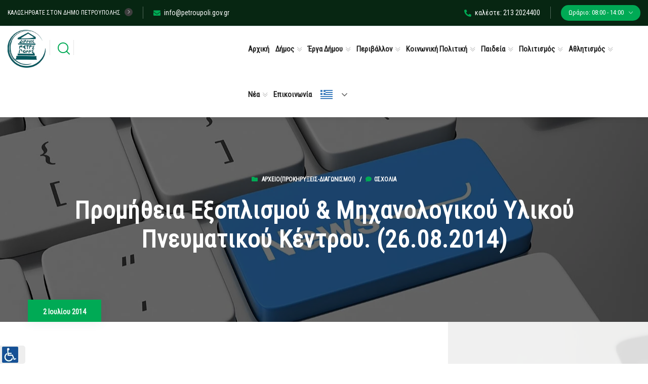

--- FILE ---
content_type: text/html; charset=UTF-8
request_url: https://petroupoli.gov.gr/prom2014pnevmatiko/
body_size: 44094
content:
<!DOCTYPE html>
<html lang="el">
<head>
	<meta charset="UTF-8">
	<meta http-equiv="X-UA-Compatible" content="IE=edge">
	<meta name="viewport" content="width=device-width, initial-scale=1.0, maximum-scale=1.0, user-scalable=0">
	<meta name='robots' content='index, follow, max-image-preview:large, max-snippet:-1, max-video-preview:-1' />

	<title>Προμήθεια εξοπλισμού &amp; μηχανολογικού υλικού Πνευματικού Κέντρου. (26.08.2014) - Δήμος Πετρούπολης</title>
	<link rel="canonical" href="https://petroupoli.gov.gr/prom2014pnevmatiko/" />
	<meta property="og:locale" content="el_GR" />
	<meta property="og:type" content="article" />
	<meta property="og:title" content="Προμήθεια εξοπλισμού &amp; μηχανολογικού υλικού Πνευματικού Κέντρου. (26.08.2014) - Δήμος Πετρούπολης" />
	<meta property="og:description" content="Περίληψη διακήρυξης δημόσιου διεθνους Ανοικτού Διαγωνισμού, για την προμήθεια εξοπλισμού &#038; μηχανολογικού υλικού Πνευματικού Κέντρου.Ενημερωθείτε από το πλήρες κείμενο της Διακήρυξης. &nbsp;" />
	<meta property="og:url" content="https://petroupoli.gov.gr/prom2014pnevmatiko/" />
	<meta property="og:site_name" content="Δήμος Πετρούπολης" />
	<meta property="article:published_time" content="2014-07-02T10:08:19+00:00" />
	<meta name="author" content="Απόστολος Ράλλης" />
	<meta name="twitter:card" content="summary_large_image" />
	<meta name="twitter:label1" content="Συντάχθηκε από" />
	<meta name="twitter:data1" content="Απόστολος Ράλλης" />
	<script type="application/ld+json" class="yoast-schema-graph">{"@context":"https://schema.org","@graph":[{"@type":"Article","@id":"https://petroupoli.gov.gr/prom2014pnevmatiko/#article","isPartOf":{"@id":"https://petroupoli.gov.gr/prom2014pnevmatiko/"},"author":{"name":"Απόστολος Ράλλης","@id":"https://petroupoli.gov.gr/#/schema/person/53926e94c394d8b624039ab4a2c6a168"},"headline":"Προμήθεια εξοπλισμού &amp; μηχανολογικού υλικού Πνευματικού Κέντρου. (26.08.2014)","datePublished":"2014-07-02T10:08:19+00:00","mainEntityOfPage":{"@id":"https://petroupoli.gov.gr/prom2014pnevmatiko/"},"wordCount":2,"publisher":{"@id":"https://petroupoli.gov.gr/#organization"},"articleSection":["Αρχείο(Προκηρύξεις-Διαγωνισμοί)"],"inLanguage":"el"},{"@type":"WebPage","@id":"https://petroupoli.gov.gr/prom2014pnevmatiko/","url":"https://petroupoli.gov.gr/prom2014pnevmatiko/","name":"Προμήθεια εξοπλισμού &amp; μηχανολογικού υλικού Πνευματικού Κέντρου. (26.08.2014) - Δήμος Πετρούπολης","isPartOf":{"@id":"https://petroupoli.gov.gr/#website"},"datePublished":"2014-07-02T10:08:19+00:00","breadcrumb":{"@id":"https://petroupoli.gov.gr/prom2014pnevmatiko/#breadcrumb"},"inLanguage":"el","potentialAction":[{"@type":"ReadAction","target":["https://petroupoli.gov.gr/prom2014pnevmatiko/"]}]},{"@type":"BreadcrumbList","@id":"https://petroupoli.gov.gr/prom2014pnevmatiko/#breadcrumb","itemListElement":[{"@type":"ListItem","position":1,"name":"Αρχική","item":"https://petroupoli.gov.gr/"},{"@type":"ListItem","position":2,"name":"Προμήθεια εξοπλισμού &amp; μηχανολογικού υλικού Πνευματικού Κέντρου. (26.08.2014)"}]},{"@type":"WebSite","@id":"https://petroupoli.gov.gr/#website","url":"https://petroupoli.gov.gr/","name":"Δήμος Πετρούπολης","description":"Επίσημος Ιστότοπος του Δήμου Πετρούπολης","publisher":{"@id":"https://petroupoli.gov.gr/#organization"},"potentialAction":[{"@type":"SearchAction","target":{"@type":"EntryPoint","urlTemplate":"https://petroupoli.gov.gr/?s={search_term_string}"},"query-input":{"@type":"PropertyValueSpecification","valueRequired":true,"valueName":"search_term_string"}}],"inLanguage":"el"},{"@type":"Organization","@id":"https://petroupoli.gov.gr/#organization","name":"Δήμος Πετρούπολης","url":"https://petroupoli.gov.gr/","logo":{"@type":"ImageObject","inLanguage":"el","@id":"https://petroupoli.gov.gr/#/schema/logo/image/","url":"https://petroupoli.gov.gr/wp-content/uploads/2021/07/cropped-logo-petroupoli-new-200.png","contentUrl":"https://petroupoli.gov.gr/wp-content/uploads/2021/07/cropped-logo-petroupoli-new-200.png","width":198,"height":198,"caption":"Δήμος Πετρούπολης"},"image":{"@id":"https://petroupoli.gov.gr/#/schema/logo/image/"}},{"@type":"Person","@id":"https://petroupoli.gov.gr/#/schema/person/53926e94c394d8b624039ab4a2c6a168","name":"Απόστολος Ράλλης","image":{"@type":"ImageObject","inLanguage":"el","@id":"https://petroupoli.gov.gr/#/schema/person/image/","url":"https://secure.gravatar.com/avatar/7587d2ccb754f4eb2b04860eda2d90f6ff5d346877e1128e731ac8f82c0f4a48?s=96&d=mm&r=g","contentUrl":"https://secure.gravatar.com/avatar/7587d2ccb754f4eb2b04860eda2d90f6ff5d346877e1128e731ac8f82c0f4a48?s=96&d=mm&r=g","caption":"Απόστολος Ράλλης"},"url":"https://petroupoli.gov.gr/author/ajrallis/"}]}</script>


<link href="https://fonts.googleapis.com" rel="preconnect" crossorigin><link href="https://translate.google.com" rel="preconnect"><link href="https://fonts.gstatic.com" rel="preconnect" crossorigin><link href="https://translate.googleapis.com" rel="preconnect"><link href="https://maxcdn.bootstrapcdn.com" rel="preconnect"><link href="https://cdn.loom.com" rel="preconnect"><link href="https://www.gstatic.com" rel="preconnect"><link href="https://www.googletagmanager.com" rel="preconnect"><link rel="alternate" type="text/calendar" title="Δήμος Πετρούπολης &raquo; iCal Τροφοδοσία" href="https://petroupoli.gov.gr/events/?ical=1" />
<link rel="alternate" title="oEmbed (JSON)" type="application/json+oembed" href="https://petroupoli.gov.gr/wp-json/oembed/1.0/embed?url=https%3A%2F%2Fpetroupoli.gov.gr%2Fprom2014pnevmatiko%2F" />
<link rel="alternate" title="oEmbed (XML)" type="text/xml+oembed" href="https://petroupoli.gov.gr/wp-json/oembed/1.0/embed?url=https%3A%2F%2Fpetroupoli.gov.gr%2Fprom2014pnevmatiko%2F&#038;format=xml" />
		
							<script data-no-minify="1" src="https://petroupoli.gov.gr/wp-content/uploads/wga-cache/1/gtm-50cf6c6a7ccb3c202ee1cd842364afd2.js"  data-cfasync="false" data-wpfc-render="false" async></script>
			<script data-cfasync="false" data-wpfc-render="false">
				var em_version = '8.10.1';
				var em_track_user = true;
				var em_no_track_reason = '';
								var ExactMetricsDefaultLocations = {"page_location":"https:\/\/petroupoli.gov.gr\/prom2014pnevmatiko\/"};
								if ( typeof ExactMetricsPrivacyGuardFilter === 'function' ) {
					var ExactMetricsLocations = (typeof ExactMetricsExcludeQuery === 'object') ? ExactMetricsPrivacyGuardFilter( ExactMetricsExcludeQuery ) : ExactMetricsPrivacyGuardFilter( ExactMetricsDefaultLocations );
				} else {
					var ExactMetricsLocations = (typeof ExactMetricsExcludeQuery === 'object') ? ExactMetricsExcludeQuery : ExactMetricsDefaultLocations;
				}

								var disableStrs = [
										'ga-disable-G-357SHCNC9D',
									];

				/* Function to detect opted out users */
				function __gtagTrackerIsOptedOut() {
					for (var index = 0; index < disableStrs.length; index++) {
						if (document.cookie.indexOf(disableStrs[index] + '=true') > -1) {
							return true;
						}
					}

					return false;
				}

				/* Disable tracking if the opt-out cookie exists. */
				if (__gtagTrackerIsOptedOut()) {
					for (var index = 0; index < disableStrs.length; index++) {
						window[disableStrs[index]] = true;
					}
				}

				/* Opt-out function */
				function __gtagTrackerOptout() {
					for (var index = 0; index < disableStrs.length; index++) {
						document.cookie = disableStrs[index] + '=true; expires=Thu, 31 Dec 2099 23:59:59 UTC; path=/';
						window[disableStrs[index]] = true;
					}
				}

				if ('undefined' === typeof gaOptout) {
					function gaOptout() {
						__gtagTrackerOptout();
					}
				}
								window.dataLayer = window.dataLayer || [];

				window.ExactMetricsDualTracker = {
					helpers: {},
					trackers: {},
				};
				if (em_track_user) {
					function __gtagDataLayer() {
						dataLayer.push(arguments);
					}

					function __gtagTracker(type, name, parameters) {
						if (!parameters) {
							parameters = {};
						}

						if (parameters.send_to) {
							__gtagDataLayer.apply(null, arguments);
							return;
						}

						if (type === 'event') {
														parameters.send_to = exactmetrics_frontend.v4_id;
							var hookName = name;
							if (typeof parameters['event_category'] !== 'undefined') {
								hookName = parameters['event_category'] + ':' + name;
							}

							if (typeof ExactMetricsDualTracker.trackers[hookName] !== 'undefined') {
								ExactMetricsDualTracker.trackers[hookName](parameters);
							} else {
								__gtagDataLayer('event', name, parameters);
							}
							
						} else {
							__gtagDataLayer.apply(null, arguments);
						}
					}

					__gtagTracker('js', new Date());
					__gtagTracker('set', {
						'developer_id.dNDMyYj': true,
											});
					if ( ExactMetricsLocations.page_location ) {
						__gtagTracker('set', ExactMetricsLocations);
					}
										__gtagTracker('config', 'G-357SHCNC9D', {"forceSSL":"true","link_attribution":"true"} );
										window.gtag = __gtagTracker;										(function () {
						/* https://developers.google.com/analytics/devguides/collection/analyticsjs/ */
						/* ga and __gaTracker compatibility shim. */
						var noopfn = function () {
							return null;
						};
						var newtracker = function () {
							return new Tracker();
						};
						var Tracker = function () {
							return null;
						};
						var p = Tracker.prototype;
						p.get = noopfn;
						p.set = noopfn;
						p.send = function () {
							var args = Array.prototype.slice.call(arguments);
							args.unshift('send');
							__gaTracker.apply(null, args);
						};
						var __gaTracker = function () {
							var len = arguments.length;
							if (len === 0) {
								return;
							}
							var f = arguments[len - 1];
							if (typeof f !== 'object' || f === null || typeof f.hitCallback !== 'function') {
								if ('send' === arguments[0]) {
									var hitConverted, hitObject = false, action;
									if ('event' === arguments[1]) {
										if ('undefined' !== typeof arguments[3]) {
											hitObject = {
												'eventAction': arguments[3],
												'eventCategory': arguments[2],
												'eventLabel': arguments[4],
												'value': arguments[5] ? arguments[5] : 1,
											}
										}
									}
									if ('pageview' === arguments[1]) {
										if ('undefined' !== typeof arguments[2]) {
											hitObject = {
												'eventAction': 'page_view',
												'page_path': arguments[2],
											}
										}
									}
									if (typeof arguments[2] === 'object') {
										hitObject = arguments[2];
									}
									if (typeof arguments[5] === 'object') {
										Object.assign(hitObject, arguments[5]);
									}
									if ('undefined' !== typeof arguments[1].hitType) {
										hitObject = arguments[1];
										if ('pageview' === hitObject.hitType) {
											hitObject.eventAction = 'page_view';
										}
									}
									if (hitObject) {
										action = 'timing' === arguments[1].hitType ? 'timing_complete' : hitObject.eventAction;
										hitConverted = mapArgs(hitObject);
										__gtagTracker('event', action, hitConverted);
									}
								}
								return;
							}

							function mapArgs(args) {
								var arg, hit = {};
								var gaMap = {
									'eventCategory': 'event_category',
									'eventAction': 'event_action',
									'eventLabel': 'event_label',
									'eventValue': 'event_value',
									'nonInteraction': 'non_interaction',
									'timingCategory': 'event_category',
									'timingVar': 'name',
									'timingValue': 'value',
									'timingLabel': 'event_label',
									'page': 'page_path',
									'location': 'page_location',
									'title': 'page_title',
									'referrer' : 'page_referrer',
								};
								for (arg in args) {
																		if (!(!args.hasOwnProperty(arg) || !gaMap.hasOwnProperty(arg))) {
										hit[gaMap[arg]] = args[arg];
									} else {
										hit[arg] = args[arg];
									}
								}
								return hit;
							}

							try {
								f.hitCallback();
							} catch (ex) {
							}
						};
						__gaTracker.create = newtracker;
						__gaTracker.getByName = newtracker;
						__gaTracker.getAll = function () {
							return [];
						};
						__gaTracker.remove = noopfn;
						__gaTracker.loaded = true;
						window['__gaTracker'] = __gaTracker;
					})();
									} else {
										console.log("");
					(function () {
						function __gtagTracker() {
							return null;
						}

						window['__gtagTracker'] = __gtagTracker;
						window['gtag'] = __gtagTracker;
					})();
									}
			</script>
							
		<style id='wp-img-auto-sizes-contain-inline-css'>
img:is([sizes=auto i],[sizes^="auto," i]){contain-intrinsic-size:3000px 1500px}
/*# sourceURL=wp-img-auto-sizes-contain-inline-css */
</style>
<link rel='stylesheet' id='cf7ic_style-css' href='https://petroupoli.gov.gr/wp-content/plugins/contact-form-7-image-captcha/css/cf7ic-style.css' media='all' />
<link rel='stylesheet' id='tribe-events-pro-mini-calendar-block-styles-css' href='https://petroupoli.gov.gr/wp-content/plugins/events-calendar-pro/build/css/tribe-events-pro-mini-calendar-block.css' media='all' />
<link rel='stylesheet' id='pmb_common-css' href='https://petroupoli.gov.gr/wp-content/plugins/print-my-blog/assets/styles/pmb-common.css' media='all' />
<link rel='stylesheet' id='wp-block-library-css' href='https://petroupoli.gov.gr/wp-includes/css/dist/block-library/style.min.css' media='all' />
<style id='classic-theme-styles-inline-css'>
/*! This file is auto-generated */
.wp-block-button__link{color:#fff;background-color:#32373c;border-radius:9999px;box-shadow:none;text-decoration:none;padding:calc(.667em + 2px) calc(1.333em + 2px);font-size:1.125em}.wp-block-file__button{background:#32373c;color:#fff;text-decoration:none}
/*# sourceURL=/wp-includes/css/classic-themes.min.css */
</style>
<style id='qsm-quiz-style-inline-css'>


/*# sourceURL=https://petroupoli.gov.gr/wp-content/plugins/quiz-master-next/blocks/build/style-index.css */
</style>
<link rel='stylesheet' id='pmb-select2-css' href='https://petroupoli.gov.gr/wp-content/plugins/print-my-blog/assets/styles/libs/select2.min.css' media='all' />
<link rel='stylesheet' id='pmb-jquery-ui-css' href='https://petroupoli.gov.gr/wp-content/plugins/print-my-blog/assets/styles/libs/jquery-ui/jquery-ui.min.css' media='all' />
<link rel='stylesheet' id='pmb-setup-page-css' href='https://petroupoli.gov.gr/wp-content/plugins/print-my-blog/assets/styles/setup-page.css' media='all' />
<style id='global-styles-inline-css'>
:root{--wp--preset--aspect-ratio--square: 1;--wp--preset--aspect-ratio--4-3: 4/3;--wp--preset--aspect-ratio--3-4: 3/4;--wp--preset--aspect-ratio--3-2: 3/2;--wp--preset--aspect-ratio--2-3: 2/3;--wp--preset--aspect-ratio--16-9: 16/9;--wp--preset--aspect-ratio--9-16: 9/16;--wp--preset--color--black: #000000;--wp--preset--color--cyan-bluish-gray: #abb8c3;--wp--preset--color--white: #ffffff;--wp--preset--color--pale-pink: #f78da7;--wp--preset--color--vivid-red: #cf2e2e;--wp--preset--color--luminous-vivid-orange: #ff6900;--wp--preset--color--luminous-vivid-amber: #fcb900;--wp--preset--color--light-green-cyan: #7bdcb5;--wp--preset--color--vivid-green-cyan: #00d084;--wp--preset--color--pale-cyan-blue: #8ed1fc;--wp--preset--color--vivid-cyan-blue: #0693e3;--wp--preset--color--vivid-purple: #9b51e0;--wp--preset--gradient--vivid-cyan-blue-to-vivid-purple: linear-gradient(135deg,rgb(6,147,227) 0%,rgb(155,81,224) 100%);--wp--preset--gradient--light-green-cyan-to-vivid-green-cyan: linear-gradient(135deg,rgb(122,220,180) 0%,rgb(0,208,130) 100%);--wp--preset--gradient--luminous-vivid-amber-to-luminous-vivid-orange: linear-gradient(135deg,rgb(252,185,0) 0%,rgb(255,105,0) 100%);--wp--preset--gradient--luminous-vivid-orange-to-vivid-red: linear-gradient(135deg,rgb(255,105,0) 0%,rgb(207,46,46) 100%);--wp--preset--gradient--very-light-gray-to-cyan-bluish-gray: linear-gradient(135deg,rgb(238,238,238) 0%,rgb(169,184,195) 100%);--wp--preset--gradient--cool-to-warm-spectrum: linear-gradient(135deg,rgb(74,234,220) 0%,rgb(151,120,209) 20%,rgb(207,42,186) 40%,rgb(238,44,130) 60%,rgb(251,105,98) 80%,rgb(254,248,76) 100%);--wp--preset--gradient--blush-light-purple: linear-gradient(135deg,rgb(255,206,236) 0%,rgb(152,150,240) 100%);--wp--preset--gradient--blush-bordeaux: linear-gradient(135deg,rgb(254,205,165) 0%,rgb(254,45,45) 50%,rgb(107,0,62) 100%);--wp--preset--gradient--luminous-dusk: linear-gradient(135deg,rgb(255,203,112) 0%,rgb(199,81,192) 50%,rgb(65,88,208) 100%);--wp--preset--gradient--pale-ocean: linear-gradient(135deg,rgb(255,245,203) 0%,rgb(182,227,212) 50%,rgb(51,167,181) 100%);--wp--preset--gradient--electric-grass: linear-gradient(135deg,rgb(202,248,128) 0%,rgb(113,206,126) 100%);--wp--preset--gradient--midnight: linear-gradient(135deg,rgb(2,3,129) 0%,rgb(40,116,252) 100%);--wp--preset--font-size--small: 13px;--wp--preset--font-size--medium: 20px;--wp--preset--font-size--large: 36px;--wp--preset--font-size--x-large: 42px;--wp--preset--spacing--20: 0.44rem;--wp--preset--spacing--30: 0.67rem;--wp--preset--spacing--40: 1rem;--wp--preset--spacing--50: 1.5rem;--wp--preset--spacing--60: 2.25rem;--wp--preset--spacing--70: 3.38rem;--wp--preset--spacing--80: 5.06rem;--wp--preset--shadow--natural: 6px 6px 9px rgba(0, 0, 0, 0.2);--wp--preset--shadow--deep: 12px 12px 50px rgba(0, 0, 0, 0.4);--wp--preset--shadow--sharp: 6px 6px 0px rgba(0, 0, 0, 0.2);--wp--preset--shadow--outlined: 6px 6px 0px -3px rgb(255, 255, 255), 6px 6px rgb(0, 0, 0);--wp--preset--shadow--crisp: 6px 6px 0px rgb(0, 0, 0);}:where(.is-layout-flex){gap: 0.5em;}:where(.is-layout-grid){gap: 0.5em;}body .is-layout-flex{display: flex;}.is-layout-flex{flex-wrap: wrap;align-items: center;}.is-layout-flex > :is(*, div){margin: 0;}body .is-layout-grid{display: grid;}.is-layout-grid > :is(*, div){margin: 0;}:where(.wp-block-columns.is-layout-flex){gap: 2em;}:where(.wp-block-columns.is-layout-grid){gap: 2em;}:where(.wp-block-post-template.is-layout-flex){gap: 1.25em;}:where(.wp-block-post-template.is-layout-grid){gap: 1.25em;}.has-black-color{color: var(--wp--preset--color--black) !important;}.has-cyan-bluish-gray-color{color: var(--wp--preset--color--cyan-bluish-gray) !important;}.has-white-color{color: var(--wp--preset--color--white) !important;}.has-pale-pink-color{color: var(--wp--preset--color--pale-pink) !important;}.has-vivid-red-color{color: var(--wp--preset--color--vivid-red) !important;}.has-luminous-vivid-orange-color{color: var(--wp--preset--color--luminous-vivid-orange) !important;}.has-luminous-vivid-amber-color{color: var(--wp--preset--color--luminous-vivid-amber) !important;}.has-light-green-cyan-color{color: var(--wp--preset--color--light-green-cyan) !important;}.has-vivid-green-cyan-color{color: var(--wp--preset--color--vivid-green-cyan) !important;}.has-pale-cyan-blue-color{color: var(--wp--preset--color--pale-cyan-blue) !important;}.has-vivid-cyan-blue-color{color: var(--wp--preset--color--vivid-cyan-blue) !important;}.has-vivid-purple-color{color: var(--wp--preset--color--vivid-purple) !important;}.has-black-background-color{background-color: var(--wp--preset--color--black) !important;}.has-cyan-bluish-gray-background-color{background-color: var(--wp--preset--color--cyan-bluish-gray) !important;}.has-white-background-color{background-color: var(--wp--preset--color--white) !important;}.has-pale-pink-background-color{background-color: var(--wp--preset--color--pale-pink) !important;}.has-vivid-red-background-color{background-color: var(--wp--preset--color--vivid-red) !important;}.has-luminous-vivid-orange-background-color{background-color: var(--wp--preset--color--luminous-vivid-orange) !important;}.has-luminous-vivid-amber-background-color{background-color: var(--wp--preset--color--luminous-vivid-amber) !important;}.has-light-green-cyan-background-color{background-color: var(--wp--preset--color--light-green-cyan) !important;}.has-vivid-green-cyan-background-color{background-color: var(--wp--preset--color--vivid-green-cyan) !important;}.has-pale-cyan-blue-background-color{background-color: var(--wp--preset--color--pale-cyan-blue) !important;}.has-vivid-cyan-blue-background-color{background-color: var(--wp--preset--color--vivid-cyan-blue) !important;}.has-vivid-purple-background-color{background-color: var(--wp--preset--color--vivid-purple) !important;}.has-black-border-color{border-color: var(--wp--preset--color--black) !important;}.has-cyan-bluish-gray-border-color{border-color: var(--wp--preset--color--cyan-bluish-gray) !important;}.has-white-border-color{border-color: var(--wp--preset--color--white) !important;}.has-pale-pink-border-color{border-color: var(--wp--preset--color--pale-pink) !important;}.has-vivid-red-border-color{border-color: var(--wp--preset--color--vivid-red) !important;}.has-luminous-vivid-orange-border-color{border-color: var(--wp--preset--color--luminous-vivid-orange) !important;}.has-luminous-vivid-amber-border-color{border-color: var(--wp--preset--color--luminous-vivid-amber) !important;}.has-light-green-cyan-border-color{border-color: var(--wp--preset--color--light-green-cyan) !important;}.has-vivid-green-cyan-border-color{border-color: var(--wp--preset--color--vivid-green-cyan) !important;}.has-pale-cyan-blue-border-color{border-color: var(--wp--preset--color--pale-cyan-blue) !important;}.has-vivid-cyan-blue-border-color{border-color: var(--wp--preset--color--vivid-cyan-blue) !important;}.has-vivid-purple-border-color{border-color: var(--wp--preset--color--vivid-purple) !important;}.has-vivid-cyan-blue-to-vivid-purple-gradient-background{background: var(--wp--preset--gradient--vivid-cyan-blue-to-vivid-purple) !important;}.has-light-green-cyan-to-vivid-green-cyan-gradient-background{background: var(--wp--preset--gradient--light-green-cyan-to-vivid-green-cyan) !important;}.has-luminous-vivid-amber-to-luminous-vivid-orange-gradient-background{background: var(--wp--preset--gradient--luminous-vivid-amber-to-luminous-vivid-orange) !important;}.has-luminous-vivid-orange-to-vivid-red-gradient-background{background: var(--wp--preset--gradient--luminous-vivid-orange-to-vivid-red) !important;}.has-very-light-gray-to-cyan-bluish-gray-gradient-background{background: var(--wp--preset--gradient--very-light-gray-to-cyan-bluish-gray) !important;}.has-cool-to-warm-spectrum-gradient-background{background: var(--wp--preset--gradient--cool-to-warm-spectrum) !important;}.has-blush-light-purple-gradient-background{background: var(--wp--preset--gradient--blush-light-purple) !important;}.has-blush-bordeaux-gradient-background{background: var(--wp--preset--gradient--blush-bordeaux) !important;}.has-luminous-dusk-gradient-background{background: var(--wp--preset--gradient--luminous-dusk) !important;}.has-pale-ocean-gradient-background{background: var(--wp--preset--gradient--pale-ocean) !important;}.has-electric-grass-gradient-background{background: var(--wp--preset--gradient--electric-grass) !important;}.has-midnight-gradient-background{background: var(--wp--preset--gradient--midnight) !important;}.has-small-font-size{font-size: var(--wp--preset--font-size--small) !important;}.has-medium-font-size{font-size: var(--wp--preset--font-size--medium) !important;}.has-large-font-size{font-size: var(--wp--preset--font-size--large) !important;}.has-x-large-font-size{font-size: var(--wp--preset--font-size--x-large) !important;}
:where(.wp-block-post-template.is-layout-flex){gap: 1.25em;}:where(.wp-block-post-template.is-layout-grid){gap: 1.25em;}
:where(.wp-block-term-template.is-layout-flex){gap: 1.25em;}:where(.wp-block-term-template.is-layout-grid){gap: 1.25em;}
:where(.wp-block-columns.is-layout-flex){gap: 2em;}:where(.wp-block-columns.is-layout-grid){gap: 2em;}
:root :where(.wp-block-pullquote){font-size: 1.5em;line-height: 1.6;}
/*# sourceURL=global-styles-inline-css */
</style>
<link rel='stylesheet' id='aep-preview-css' href='https://petroupoli.gov.gr/wp-content/plugins/awesome-contact-form7-for-elementor/assets/css/style.css' media='all' />
<link rel='stylesheet' id='cptch_stylesheet-css' href='https://petroupoli.gov.gr/wp-content/plugins/captcha-bws/css/front_end_style.css' media='all' />
<link rel='stylesheet' id='dashicons-css' href='https://petroupoli.gov.gr/wp-includes/css/dashicons.min.css' media='all' />
<link rel='stylesheet' id='cptch_desktop_style-css' href='https://petroupoli.gov.gr/wp-content/plugins/captcha-bws/css/desktop_style.css' media='all' />
<link rel='stylesheet' id='contact-form-7-css' href='https://petroupoli.gov.gr/wp-content/plugins/contact-form-7/includes/css/styles.css' media='all' />
<link rel='stylesheet' id='email-subscribers-css' href='https://petroupoli.gov.gr/wp-content/plugins/email-subscribers/lite/public/css/email-subscribers-public.css' media='all' />
<link rel='stylesheet' id='widgetopts-styles-css' href='https://petroupoli.gov.gr/wp-content/plugins/widget-options/assets/css/widget-options.css' media='all' />
<link rel='stylesheet' id='wpgmp-frontend-css' href='https://petroupoli.gov.gr/wp-content/plugins/wp-google-map-gold/assets/css/frontend.min.css' media='all' />
<link rel='stylesheet' id='tribe-events-v2-single-skeleton-css' href='https://petroupoli.gov.gr/wp-content/plugins/the-events-calendar/build/css/tribe-events-single-skeleton.css' media='all' />
<link rel='stylesheet' id='tribe-events-v2-single-skeleton-full-css' href='https://petroupoli.gov.gr/wp-content/plugins/the-events-calendar/build/css/tribe-events-single-full.css' media='all' />
<link rel='stylesheet' id='tec-events-elementor-widgets-base-styles-css' href='https://petroupoli.gov.gr/wp-content/plugins/the-events-calendar/build/css/integrations/plugins/elementor/widgets/widget-base.css' media='all' />
<link rel='stylesheet' id='bootstrap-css' href='https://petroupoli.gov.gr/wp-content/themes/citygovt/assets/css/bootstrap.css' media='all' />
<link rel='stylesheet' id='jquery-ui-css' href='https://petroupoli.gov.gr/wp-content/themes/citygovt/assets/css/jquery-ui.css' media='all' />
<link rel='stylesheet' id='owl-css' href='https://petroupoli.gov.gr/wp-content/themes/citygovt/assets/css/owl.css' media='all' />
<link rel='stylesheet' id='fontawesome-all-css' href='https://petroupoli.gov.gr/wp-content/themes/citygovt/assets/css/fontawesome-all.css' media='all' />
<link rel='stylesheet' id='line-awesome-css' href='https://petroupoli.gov.gr/wp-content/themes/citygovt/assets/css/line-awesome.css' media='all' />
<link rel='stylesheet' id='flaticon-css' href='https://petroupoli.gov.gr/wp-content/themes/citygovt/assets/css/flaticon.css' media='all' />
<link rel='stylesheet' id='animate-css' href='https://petroupoli.gov.gr/wp-content/themes/citygovt/assets/css/animate.css' media='all' />
<link rel='stylesheet' id='jquery-fancybox-css' href='https://petroupoli.gov.gr/wp-content/themes/citygovt/assets/css/jquery.fancybox.min.css' media='all' />
<link rel='stylesheet' id='scrollbar-css' href='https://petroupoli.gov.gr/wp-content/themes/citygovt/assets/css/scrollbar.css' media='all' />
<link rel='stylesheet' id='hover-css' href='https://petroupoli.gov.gr/wp-content/themes/citygovt/assets/css/hover.css' media='all' />
<link rel='stylesheet' id='custom-animate-css' href='https://petroupoli.gov.gr/wp-content/themes/citygovt/assets/css/custom-animate.css' media='all' />
<link rel='stylesheet' id='citygovt-style-css' href='https://petroupoli.gov.gr/wp-content/themes/citygovt/assets/css/style.css' media='all' />
<style id='citygovt-style-inline-css'>

/* Color File - Defult #00aa55 */

a{
	color: #00AA55;
}

.theme_color{
	color:#00AA55;
}

.btn-style-one .btn-title{
	background: #00AA55;
}

.btn-style-two:hover .btn-title{
	background: #00AA55;
}

.btn-style-three:hover .btn-title{
	background: #00AA55;
}
.scroll-to-top:hover{
	border-color:#00AA55;
	background: #00AA55;
}
.header-top-one .email .icon{
	color: #00AA55;
}

.header-top-one .email .icon{
	color: #00AA55;
}

.header-top-one .hours .hours-btn{
	background: #00AA55;
}
.header-top-one .mid-text i {
	color: #00AA55;	
}
.header-top-one .hours .hours-dropdown{
	border-top: 2px solid #00AA55;
}

.header-top-one .hours .hours-dropdown li a:hover{
	color: #00AA55;
}
.header-top-one .phone .icon{
	color: #00AA55;
}
.header-top-one .phone a:hover{
	color: #00AA55;
}
.main-menu .navigation>li.current-menu-item>a, 
.main-menu .navigation>li:hover>a, 
.main-menu .navigation>li.current>a, 
.header-style-two .header-upper .main-menu .navigation>li:hover>a, 
.header-style-two .header-upper .main-menu .navigation>li.current>a, 
.header-style-two .header-upper .main-menu .navigation>li.current>a:before, 
.header-style-two .header-upper .main-menu .navigation>li:hover>a:before {
	color: #00AA55;
}
.sticky-header .main-menu .navigation > li:hover > a,
.sticky-header .main-menu .navigation > li.current > a{
	color: #00AA55;
}
.main-menu .navigation > li > ul > li:hover > a:before,
.main-menu .navigation > li > ul > li > ul > li:hover > a:before{
	background: #00AA55;
	border-color: #00AA55;
}
.main-menu .navigation > li > ul > li:hover > a:after,
.main-menu .navigation > li > ul > li > ul > li:hover > a:after{
	border-color: #00AA55;
}
.main-menu .navigation > li > ul > li:hover > a{
	color:#00AA55;
}
.main-menu .navigation > li > ul > li > ul > li:hover > a{
	color:#00AA55;
}
.social-links-one li a:hover{
	background: #00AA55;
	border-color: #00AA55;
}
.header-style-one .other-links .language .lang-dropdown{
	border-top: 2px solid #00AA55;
}

.header-style-one .other-links .language .lang-dropdown li a:hover{
	color: #00AA55;
}
.header-top-two .left-text .icon{
	color: #00AA55;
}
.header-top-two .info li .icon{
	color: #00AA55;
}
.header-top-two .info li a:hover{
	color: #00AA55;
}
.header-top-two .language .lang-btn .icon{
	color: #00AA55;
}
.header-top-two .language .lang-dropdown{
	border-top: 2px solid #00AA55;
}
.header-top-two .language .lang-dropdown li a:hover{
	color: #00AA55;
}
.social-links-two li a:hover{
	background: #00AA55;
	border-color: #00AA55;
}
.search-popup .search-form fieldset input[type="submit"]{
	background:#00AA55;
}
.search-popup .search-form fieldset input[type="submit"]:hover{
	background:#00AA55;
}
.search-popup .recent-searches li a:hover{
	color:#00AA55;
	border-color:#00AA55;	
}
.mobile-menu .navigation li > a:before{
	border-left: 3px solid #00AA55;
}
.banner-carousel .next-slide .count{
	color: #00AA55;
}
.banner-section .owl-nav .owl-prev:hover, 
.banner-section .owl-nav .owl-next:hover{
	color: #00AA55;
	background: none;
}
.banner-section-two .owl-nav .owl-prev:hover, 
.banner-section-two .owl-nav .owl-next:hover{
	color: #00AA55;
}
.sec-title .separator:before{
	border-bottom: 2px solid #00AA55;
}
.sec-title .separator:after{
	border-bottom: 2px solid #00AA55;
}
.sec-title .separator .cir{
	border: 2px solid #00AA55;
}
.sec-title .separator .c-2{
	background: #00AA55;
}
.list-style-one li:before{
	color: #00AA55;
}
.welcome-section .owl-dots .owl-dot.active span {
	background: #00AA55;
	outline-color: #00AA55;
}
.featured-block .content-box .icon-box {
	color: #00AA55;	
}
.featured-block .content-box h4 a:hover{
	color: #00AA55;
}
.featured-block .content-box h4 a:hover{
	color: #00AA55;
}

.featured-block .hover-box h4 a:hover{
	color: #00AA55;
}
.featured-block .more-link{
	color: #00AA55;
}
.featured-block .more-link a{
	color: #00AA55;
}
.featured-block .inner-box:hover .more-link a:before{
	background: #00AA55;
}
.about-section .upper-text .big-letter{
	background: #00AA55;
}
.about-section .quote-box .round-point{
	background: #00AA55;
}
.about-section .quote-box .round-point:before{
	background: #00AA55;
}
.about-section .content_box .image_box .icon-box {
	background: #00AA55;
}
.about-section .quote-box .inner{
	background: #00AA55;
}
.about-section .quote-box .inner:before{
	border-top: 20px solid #00AA55;
	border-right: 20px solid #00AA55;
}
.services-section .image-left .image-layer:before{
	background: #00AA55;
}
.featured-service-block .lower-box{
	background: #00AA55;
}
.featured-block-two .content-box .icon-box{
	color: #00AA55;
}
.featured-block-two .inner-box:hover .content-box .icon-box:before{
	background: #00AA55;
}
.featured-block-two .content-box h4 a:hover{
	color: #00AA55;
}
.featured-block-two .read-more a:before{
	color:#00AA55;
}
.featured-block-two .read-more a:hover,
.featured-block-two .inner-box:hover .read-more a{
	color:#00AA55;
}
.featured-block-three .content-box .icon-box {
	color:#00AA55;	
}
.services-section .sec-title .more-link a {
	color:#00AA55;	
}
.event-block .content-box .cat-info span {
	background: #00AA55;
}
.event-block .content-box .content .notification li span {
	color: #00AA55;	
}
.event-block .inner-box:hover .content-box .date-box{
	color: #00AA55;
}
.event-block .content-box .cat-info a{
	background: #00AA55;
}
.event-block .content-box h3 a:hover{
	color: #00AA55;
}
.event-block .read-more a:before{
	color:#00AA55;
}
.event-block .read-more a,
.event-block .read-more a:hover,
.event-block .inner-box:hover .read-more a{
	color:#00AA55;
}
.newsletter-box .form-box .form-group input[type="text"]:focus,
.newsletter-box .form-box .form-group input[type="email"]:focus,
.newsletter-box .form-box .form-group input[type="tel"]:focus{
	border-color:#00AA55;
}
.events-section .see-all a{
	color:#00AA55;
}
.event-block-two .content-box .cat-info span {
	background: #00AA55;
}
.event-banner .cat-info span {
	background: #00AA55;
}
.wp-block-tag-cloud a:hover, .sidebar .tagcloud a:hover {
	background-color: #00AA55;
	border-color: #00AA55;
}
.sidebar .widget_archive li a:hover, 
.sidebar .widget_categories li a:hover, 
.sidebar .widget_archive li.current a, 
.sidebar .widget_categories li.current a {
	color: #00AA55;
}
.sidebar .widget_archive li a:before, 
.sidebar .widget_categories li a:before {
	color: #00AA55;
}
.sidebar .widget_archive li a:after, 
.sidebar .widget_categories li a:after {
	color: #00AA55;
}
.styled-pagination .post-page-numbers:hover, 
.styled-pagination .post-page-numbers.current, 
.styled-pagination .page-numbers:hover, .styled-pagination .page-numbers.current {
	background: #00AA55;
	border-color: #00AA55;
}
.styled-pagination .prev:hover, .styled-pagination .next:hover {
	color: #00AA55 !important;
}
.team_membars.full_page .member_image .team_member_details .upper_block{
	background: #00AA55;	
}
.skill_bar .progress-bar {
	background: #00AA55;		
}
.services-section-two .nav-column .inner{
	background: #00AA55;
}
.services-section-two .image-box{
	background: #00AA55;
}
.team-block .hover-box .icon-box{
	color: #00AA55;
}
.alternate .team-block .hover-box .icon-box{
	color: #00AA55;
}
.team-block .info li a:hover{
	color: #00AA55;
}
.team-block .social-links li a:hover{
	color: #00AA55;
}
.team-block .lower-box:before{
	background: #00AA55 !important;
}
.team-block .lower-box .designation{
	color: #00AA55 !important;
}
.team-carousel .owl-dots .owl-dot.active span {
    background: #00AA55 !important;
    outline-color: #00AA55 !important;
}

.news-block .hover-box .single-link a{
	background: #00AA55;
}
.news-block .lower-box h4 a:hover{
	color: #00AA55;
}
.news-block .lower-box .cat-info .fa{
	color: #00AA55;
}
.news-carousel .owl-nav .owl-next:hover,
.news-carousel .owl-nav .owl-prev:hover{
	border-color: #00AA55 !important;
	color: #00AA55 !important;
}
.news-carousel .owl-dots .owl-dot.active span{
	background: #00AA55;
	outline-color: #00AA55;
}
.contact-info-section .info-box .inner:before{
	border-bottom: 2px solid #00AA55;
}
.contact-info-section .info-box .icon{
	color: #00AA55;
}
.contact-info-section .info-box .info a:hover{
	color: #00AA55;
}
.testimonials-section .slide-item .info .designation{
	color: #00AA55;
}
.testimonials-section .owl-dots .owl-dot.active span{
	background: #00AA55;
	outline-color: #00AA55;
}
.facts-section .fact-column .fact-box{
	color: #00AA55;
	border: 2px solid #00AA55;
}
.facts-section .fact-column .fact-box:before{
	border-bottom: 1px solid #00AA55;
}
.main-footer .links-widget .menu li a:before {
	border-color:#00AA55;
}
.main-footer .num-widget ul li a .hvr-info:before {
	color: #00AA55;
}
.main-footer .footer-bottom .copyright a{
	color: #00AA55;
}
.main-footer .social-links li a:hover{
	color: #00AA55;
}
.featured-block-three .content-box h4 a:hover{
	color: #00AA55;
}
.featured-block-three .hover-box h4 a:hover{
	color: #00AA55;
}
.featured-block-three .more-link{
	color: #00AA55;
}
.featured-block-three .more-link a:before{
	background: #00AA55;
}
.contact-links-box .info-header{
	background: #00AA55;
}
.contact-links-box .info li a:hover{
	color: #00AA55;
}
.contact-links-box .info li .icon{
	color: #00AA55;
}
.welcome-section-two .video-link .link .icon{
	color: #00AA55;
	border: 2px solid #00AA55;
}
.welcome-section-two .video-link .link:hover{
	color: #00AA55;
}
.fluid-section .top-icon-box{
	color: #00AA55;
}
.fluid-section .column:nth-child(2) .image-layer:before{
	background: #00AA55;
}
.departments-section .right-column .bottom-text a{
	color: #00AA55;
}

.departments-carousel .owl-nav .owl-next:hover,
.departments-carousel .owl-nav .owl-prev:hover{
	border-color: #00AA55;
	color: #00AA55;	
}

.sidebar .services-widget .links li a:hover,
.sidebar .services-widget .links li.current a{
	background: #00AA55;
}

.sidebar .cat-links li a:before{
	color: #00AA55;
}

.sidebar .cat-links li a:after{
	color: #00AA55;
}

.sidebar .cat-links li a:hover,
.sidebar .cat-links li.current a{
	color: #00AA55;
}

.featured-block-four .icon-box{
	color: #00AA55;
}
.featured-block-four h4 a:hover{
	color: #00AA55;
}
.featured-block-four .read-more a span:after{
	color:#00AA55;
}
.featured-block-four .read-more a:after{
	color:#00AA55;
}
.featured-block-four .read-more a:hover,
.featured-block-four .inner-box:hover .read-more a{
	color:#00AA55;
}

.departments-carousel .owl-dots .owl-dot.active span{
	background: #00AA55;
	outline-color: #00AA55;
}
.departments-section .services-row .image-layer:before{
	background: #00AA55;
}
.hi-block .upper-info h3:after{
	border-right: 2px solid #00AA55;
}
.hi-block .upper-info h3 a:hover{
	color: #00AA55;
}
.hi-block .image-cap .video-link .link:hover{
	color: #00AA55;
}
.highlights-section .owl-theme .owl-nav .owl-prev:hover,
.highlights-section .owl-theme .owl-nav .owl-next:hover{
	color: #00AA55;
}
.team-block-two .info .designation{
	color: #00AA55;
}
.team-block-two .share-it .share-btn:hover{
	background: #00AA55;
	border-color: #00AA55;
}
.team-block-two .share-it .share-list li a:hover{
	color: #00AA55;
}
.news-block-two .image-box .cat-info .fa{
	color: #00AA55;
}
.news-block-two .image-box .hover-link a:hover{
	color: #00AA55;
}
.news-block-two .lower-box h4 a:hover{
	color: #00AA55;
}
.news-block-two .more-link a:before{
	color:#00AA55;
}
.news-block-two .more-link a:hover,
.news-block-two .inner-box:hover .more-link a{
	color:#00AA55;
}
.news-block-three .inner-box{
	background: #00AA55;
}
.news-block-four .image-box .date{
	background: #00AA55;
}
.news-block-four .hover-box .more-link a{
	background: #00AA55;
}
.news-block-four .lower-box h2 a:hover{
	color: #00AA55;
}
.news-block-four .lower-box .cat-info .fa{
	color: #00AA55;
}
.news-block-four .share-it:hover .share-btn{
	color: #00AA55;
}

.news-block-four .share-it .share-list li a:hover{
	color: #00AA55;
}

.news-block-five .image-box .date{
	background: #00AA55;
}
.news-block-five .hover-box .more-link a{
	background: #00AA55;
}
.news-block-five .lower-box h4 a:hover{
	color: #00AA55;
}
.news-block-five .lower-box .cat-info .fa{
	color: #00AA55;
}
.reviews-section .review-block:hover .author-thumb:before,
.reviews-section .review-block:hover .author-thumb:after{
	border-color: #00AA55;
}
.reviews-section .review-block .info .designation{
	color: #00AA55;
}
.reviews-section .review-block .icon-box{
	color: #00AA55;
}
.reviews-carousel .owl-nav .owl-next:hover,
.reviews-carousel .owl-nav .owl-prev:hover{
	border-color: #00AA55;
	color: #00AA55;
}
.accordion-box .block .acc-btn.active{
	color: #00AA55;
}
.accordion-box .block:before{
	border-left: 2px solid #00AA55;
}
.accordion-box .block .acc-btn.active .icon:before{
	color: #00AA55;
}
.default-form .form-group input[type="text"]:focus,
.default-form .form-group input[type="email"]:focus,
.default-form .form-group input[type="password"]:focus,
.default-form .form-group input[type="tel"]:focus,
.default-form .form-group input[type="url"]:focus,
.default-form .form-group input[type="file"]:focus,
.default-form .form-group input[type="number"]:focus,
.default-form .form-group textarea:focus,
.default-form .form-group select:focus,
.form-group .ui-selectmenu-button.ui-button:focus,
.form-group .ui-selectmenu-button.ui-button:active{
	border-color: #00AA55;
}
.default-form .check-block label:before{
	color: #00AA55;
}
.default-form .check-block input:checked + label:before{
	content: '\f00c';
	border-color: #00AA55;
}
.ui-menu .ui-menu-item-wrapper:hover,
.ui-menu .ui-menu-item-wrapper.ui-state-active{
	background: #00AA55;
}
.main-footer-two .twitter-widget .feed a{
	color: #00AA55;
}
.main-footer-two .twitter-widget .info .icon{
	color: #00AA55;
}
.main-footer-two .newsletter-form .form-group input[type="text"]:focus,
.main-footer-two .newsletter-form .form-group input[type="email"]:focus,
.main-footer-two .newsletter-form .form-group input[type="tel"]:focus{
	border-color:#00AA55;
}

.main-footer-two .footer-bottom .copyright a{
	color: #00AA55;
}
.main-footer-two .social-links li a:hover{
	color: #00AA55;
}
.main-footer-two .footer-links li a:hover{
	color: #00AA55;
}
.error-section .med-text{
	color: #00AA55;
}
.comming-soon .social-links li a:hover,
.comming-soon .social-links li a:hover{
	background: #00AA55;
	border-color:#00AA55;	
}
.comming-soon .newsletter-form .instruction span{
	color: #00AA55;
}
.comming-soon .newsletter-form .theme-btn{
	background: #00AA55;
}
.comming-soon .newsletter-form .theme-btn:hover{
	color: #00AA55;
}
.time-counter .time-countdown .counter-column:after{
	color: #00AA55;
}
.faq-tabs .tab-buttons .tab-btn .icon{
	color: #00AA55;
}
.featured-block-five h3 a:hover{
	color: #00AA55;
}
.featured-block-five .read-more a{
	color:#00AA55;
}
.featured-block-five .read-more a:hover{
	background: #00AA55;
}
.highlights-section-two .owl-nav .owl-prev:hover, 
.highlights-section-two .owl-nav .owl-next:hover{
	color: #00AA55;
}

.ext-info-section .awards-row .image-layer:before{
	background: #00AA55;
}
.ext-info-section .awards-row .image-layer:before{
	background: #00AA55;
}
.filter-gallery .filters .filter.active,
.filter-gallery .filters .filter.current{
	color: #00AA55;
}
.gallery-block .cap-box h3 a:hover{
	color: #00AA55;
}
.gallery-block .cap-box h4 a:hover{
	color: #00AA55;
}
.gallery-block .lower-box h4 a:hover{
	color: #00AA55;
}
.gallery-block .zoom-btn a:hover{
	border-color: #00AA55;
	background: #00AA55;
}
.gallery-block-two .title-box h4:before{
	background: #00AA55;
}
.gallery-block-two .title-box .title a:hover,
.gallery-block-two .title-box .category a:hover{
	color: #00AA55;
}
.gallery-block-two .link-btn a:hover{
	color: #00AA55;
}
.gallery-block-three .link-btn a:hover{
	background: #00AA55;
}
.gallery-block-three .zoom-btn a:hover{
	background: #00AA55;
}
.gallery-block-four .link-btn a:hover{
	background: #00AA55;
}
.gallery-block-four .zoom-btn a:hover{
	background: #00AA55;
}
.gallery-block-four .inner-box:hover .lower-box .separator .dot{
	background: #00AA55;
}
.gallery-block-four .inner-box:hover .lower-box .separator .dot:before,
.gallery-block-four .inner-box:hover .lower-box .separator .dot:after{
	border-color: #00AA55;
}
.styled-pagination li.prev a:hover,
.styled-pagination li.next a:hover{
	color: #00AA55 !important;
}
.styled-pagination li.prev a:hover,
.styled-pagination li.next a:hover{
	color: #00AA55 !important;
}
.styled-pagination li a:hover,
.styled-pagination li a.active{
	background: #00AA55;
	border-color: #00AA55;
}
.contact-info-box .info-header{
	background: #00AA55;
}
.contact-info-box .info li a:hover{
	color: #00AA55;
}
.contact-info-box .info li a:hover{
	color: #00AA55;
}
.contact-info-box .info li .icon{
	color: #00AA55;
}
.history-section .center-line .dot{
	background: #00AA55;
}
.history-section .center-line .dot:before{
	background: #00AA55;
}
.history-block:hover .year-box .year-inner{
	background: #00AA55;
}
.history-block:hover .year-box:before,
.history-block:hover .year-box:after{
	border-color: #00AA55;
}
.history-block .text-col h6{
	color: #00AA55;
}
.featured-block-six .content-box h4 a:hover{
	color: #00AA55;
}
.featured-block-six .content-box .icon-box{
	color: #00AA55;
}
.featured-block-six .hvr-dropdown ul li a:hover{
	color: #00AA55;
}
.sidebar .search-box .form-group input:focus{
	border-color:#00AA55;	
}
.sidebar .search-box .form-group input:focus + button,
.sidebar .search-box .form-group button:hover{
	color: #00AA55;
}
.sidebar .services-widget .links li .icon{
	color: #00AA55;
}
.sidebar .popular-tags .tags-list li a:hover{
	background-color:#00AA55;
	border-color:#00AA55;
}
.newsletter-box-two .form-group input[type="text"]:focus,
.newsletter-box-two .form-group input[type="email"]:focus,
.newsletter-box-two .form-group input[type="tel"]:focus{
	border-color:#00AA55;
}
.sidebar .recent-posts .title a:hover{
	color:#00AA55;	
}
.service-details h3:before{
	border-bottom: 2px solid #00AA55;
}
.service-details .two-col .owl-theme .owl-nav .owl-next:hover,
.service-details .two-col .owl-theme .owl-nav .owl-prev:hover{
	background: #00AA55;
}
.service-details .service-list li:hover,
.service-details .service-list li a:hover{
	color: #00AA55;
}
.service-details .service-list li:before{
	color: #00AA55;
}
.service-details .service-list li:after{
	color: #00AA55;
}
.infra-block .icon-box{
	color: #00AA55;
}
.service-details .download-links ul{
	background: #00AA55;
}
.blog-banner .meta-info .fa{
	color: #00AA55;
}
.blog-banner .other-info .date{
	background: #00AA55;
}
.blog-banner .other-info .tags:before{
	color: #00AA55;
}
.post-details blockquote:before{
	background: #00AA55;
}
.post-details blockquote .author-title{
	color: #00AA55;
}
.share-post ul li a:hover{
	background: #00AA55;
}
.single-post .author-box{
	background: #00AA55;
}
.post-controls .prev-post:hover .icon{
	color: #00AA55;
	border-color: #00AA55;
}
.post-controls .prev-post .icon:after{
	background: #00AA55;
}
.post-controls .next-post:hover .icon{
	color: #00AA55;
	border-color: #00AA55;
}
.post-controls .next-post .icon:after{
	background: #00AA55;
}
.group-title h2 span{
	color: #00AA55;
}
.comments-area .comment-box .info .date{
	color:#00AA55;
}
.comments-area .comment-box .reply-link a:hover{
	color: #00AA55;
}
.drop-list-one .dropdown-menu li a:hover{
	color: #00AA55;
}
.event-block-two .inner-box:hover .content-box .date-box{
	color: #00AA55;
}
.event-block-two .content-box .cat-info a{
	background: #00AA55;
}
.event-block-two .content-box h3 a:hover{
	color: #00AA55;
}
.event-block-two .read-more a:before{
	color:#00AA55;
}
.event-block-two .read-more a:hover,
.event-block-two .inner-box:hover .read-more a{
	color:#00AA55;
}
.event-block-three .inner-box:hover .content-box .date-box{
	color: #00AA55;
}
.event-block-three .content-box .cat-info a{
	background: #00AA55;
}
.event-block-three .content-box h4 a:hover{
	color: #00AA55;
}
.event-block-three .read-more a:before{
	color:#00AA55;
}
.event-block-three .read-more a:hover,
.event-block-three .inner-box:hover .read-more a{
	color:#00AA55;
}
.event-banner .cat-info a{
	background: #00AA55;
}
.event-details .info-block .inner-box{
	background: #00AA55;
}
.guest-carousel .owl-dots .owl-dot.active span{
	background: #00AA55;
	outline-color: #00AA55;
}
.guest-block .designation{
	color: #00AA55;
}
.event-details .info-column .title{
	background: #00AA55;
}
.event-details .contact-box .info li a:hover{
	color: #00AA55;
}
.event-details .more-info-box .timings .curve:before{
	background: #00AA55;
}
.event-details .more-info-box .timings .curve:after{
	background: #00AA55;
}
.event-details .more-info-box .timings .inner{
	background: #00AA55;
}
.loadmore .loadmore-button,
.loadmore .loadmore-less{
	background: #00AA55;
}
.services-section-two .nav-column ul li:before {
	background: #00AA55;
}
.team-block .inner-box:hover .lower-box .designation {
    color: #fff !important;
}.header-top-one .email a:hover{
    color: #00AA55 !important;
}
		
/*# sourceURL=citygovt-style-inline-css */
</style>
<link rel='stylesheet' id='citygovt-responsive-css' href='https://petroupoli.gov.gr/wp-content/themes/citygovt/assets/css/responsive.css' media='all' />
<link rel='stylesheet' id='chld_thm_cfg_child-css' href='https://petroupoli.gov.gr/wp-content/themes/petroupoli-child/style.css' media='all' />
<link rel='stylesheet' id='dflip-style-css' href='https://petroupoli.gov.gr/wp-content/plugins/3d-flipbook-dflip-lite/assets/css/dflip.min.css' media='all' />
<link rel='stylesheet' id='tablepress-default-css' href='https://petroupoli.gov.gr/wp-content/tablepress-combined.min.css' media='all' />
<link rel='stylesheet' id='um_modal-css' href='https://petroupoli.gov.gr/wp-content/plugins/ultimate-member/assets/css/um-modal.min.css' media='all' />
<link rel='stylesheet' id='um_ui-css' href='https://petroupoli.gov.gr/wp-content/plugins/ultimate-member/assets/libs/jquery-ui/jquery-ui.min.css' media='all' />
<link rel='stylesheet' id='um_tipsy-css' href='https://petroupoli.gov.gr/wp-content/plugins/ultimate-member/assets/libs/tipsy/tipsy.min.css' media='all' />
<link rel='stylesheet' id='um_raty-css' href='https://petroupoli.gov.gr/wp-content/plugins/ultimate-member/assets/libs/raty/um-raty.min.css' media='all' />
<link rel='stylesheet' id='select2-css' href='https://petroupoli.gov.gr/wp-content/plugins/ultimate-member/assets/libs/select2/select2.min.css' media='all' />
<link rel='stylesheet' id='um_fileupload-css' href='https://petroupoli.gov.gr/wp-content/plugins/ultimate-member/assets/css/um-fileupload.min.css' media='all' />
<link rel='stylesheet' id='um_confirm-css' href='https://petroupoli.gov.gr/wp-content/plugins/ultimate-member/assets/libs/um-confirm/um-confirm.min.css' media='all' />
<link rel='stylesheet' id='um_datetime-css' href='https://petroupoli.gov.gr/wp-content/plugins/ultimate-member/assets/libs/pickadate/default.min.css' media='all' />
<link rel='stylesheet' id='um_datetime_date-css' href='https://petroupoli.gov.gr/wp-content/plugins/ultimate-member/assets/libs/pickadate/default.date.min.css' media='all' />
<link rel='stylesheet' id='um_datetime_time-css' href='https://petroupoli.gov.gr/wp-content/plugins/ultimate-member/assets/libs/pickadate/default.time.min.css' media='all' />
<link rel='stylesheet' id='um_fonticons_ii-css' href='https://petroupoli.gov.gr/wp-content/plugins/ultimate-member/assets/libs/legacy/fonticons/fonticons-ii.min.css' media='all' />
<link rel='stylesheet' id='um_fonticons_fa-css' href='https://petroupoli.gov.gr/wp-content/plugins/ultimate-member/assets/libs/legacy/fonticons/fonticons-fa.min.css' media='all' />
<link rel='stylesheet' id='um_fontawesome-css' href='https://petroupoli.gov.gr/wp-content/plugins/ultimate-member/assets/css/um-fontawesome.min.css' media='all' />
<link rel='stylesheet' id='um_common-css' href='https://petroupoli.gov.gr/wp-content/plugins/ultimate-member/assets/css/common.min.css' media='all' />
<link rel='stylesheet' id='um_responsive-css' href='https://petroupoli.gov.gr/wp-content/plugins/ultimate-member/assets/css/um-responsive.min.css' media='all' />
<link rel='stylesheet' id='um_styles-css' href='https://petroupoli.gov.gr/wp-content/plugins/ultimate-member/assets/css/um-styles.min.css' media='all' />
<link rel='stylesheet' id='um_crop-css' href='https://petroupoli.gov.gr/wp-content/plugins/ultimate-member/assets/libs/cropper/cropper.min.css' media='all' />
<link rel='stylesheet' id='um_profile-css' href='https://petroupoli.gov.gr/wp-content/plugins/ultimate-member/assets/css/um-profile.min.css' media='all' />
<link rel='stylesheet' id='um_account-css' href='https://petroupoli.gov.gr/wp-content/plugins/ultimate-member/assets/css/um-account.min.css' media='all' />
<link rel='stylesheet' id='um_misc-css' href='https://petroupoli.gov.gr/wp-content/plugins/ultimate-member/assets/css/um-misc.min.css' media='all' />
<link rel='stylesheet' id='um_default_css-css' href='https://petroupoli.gov.gr/wp-content/plugins/ultimate-member/assets/css/um-old-default.min.css' media='all' />
<link rel='stylesheet' id='um_old_css-css' href='https://petroupoli.gov.gr/wp-content/plugins/ultimate-member/../../uploads/ultimatemember/um_old_settings.css' media='all' />
<link rel='stylesheet' id='wpr-text-animations-css-css' href='https://petroupoli.gov.gr/wp-content/plugins/royal-elementor-addons/assets/css/lib/animations/text-animations.min.css' media='all' />
<link rel='stylesheet' id='wpr-addons-css-css' href='https://petroupoli.gov.gr/wp-content/plugins/royal-elementor-addons/assets/css/frontend.min.css' media='all' />
<script data-cfasync="false" src="https://petroupoli.gov.gr/wp-includes/js/jquery/jquery.min.js" id="jquery-core-js"></script>
<script data-cfasync="false" src="https://petroupoli.gov.gr/wp-includes/js/jquery/jquery-migrate.min.js" id="jquery-migrate-js"></script>
<script src="https://petroupoli.gov.gr/wp-content/plugins/google-analytics-dashboard-for-wp/assets/js/frontend-gtag.min.js" id="exactmetrics-frontend-script-js" async data-wp-strategy="async"></script>
<script data-cfasync="false" data-wpfc-render="false" id='exactmetrics-frontend-script-js-extra'>var exactmetrics_frontend = {"js_events_tracking":"true","download_extensions":"doc,pdf,ppt,zip,xls,docx,pptx,xlsx","inbound_paths":"[{\"path\":\"\\\/go\\\/\",\"label\":\"affiliate\"},{\"path\":\"\\\/recommend\\\/\",\"label\":\"affiliate\"}]","home_url":"https:\/\/petroupoli.gov.gr","hash_tracking":"false","v4_id":"G-357SHCNC9D"};</script>
<script src="https://petroupoli.gov.gr/wp-content/plugins/ultimate-member/assets/js/um-gdpr.min.js" id="um-gdpr-js"></script>
<script id="wbcr_clearfy-css-lazy-load-js-extra">
var wbcr_clearfy_async_links = {"wbcr_clearfy-font-awesome":"https://petroupoli.gov.gr/wp-content/plugins/elementor/assets/lib/font-awesome/css/all.min.css","wbcr_clearfy-google-fonts":"https://fonts.googleapis.com/css?family=Manjari:300,300i,400,400i,500,500i,600,600i,700,700i,800,800i,900,900i|Montserrat+Alternates:300,300i,400,400i,500,500i,600,600i,700,700i,800,800i,900,900i|Roboto+Condensed&display=swap&subset=latin,cyrillic-ext,latin-ext,cyrillic,greek-ext,greek,vietnamese"};
//# sourceURL=wbcr_clearfy-css-lazy-load-js-extra
</script>
<script src="https://petroupoli.gov.gr/wp-content/plugins/clearfy/assets/js/css-lazy-load.min.js" id="wbcr_clearfy-css-lazy-load-js"></script>
<link rel="https://api.w.org/" href="https://petroupoli.gov.gr/wp-json/" /><link rel="alternate" title="JSON" type="application/json" href="https://petroupoli.gov.gr/wp-json/wp/v2/posts/45294" /><meta name="generator" content="Redux 4.5.9" /><style > .ae_data .elementor-editor-element-setting {
            display:none !important;
            }
            </style><link  href="https://petroupoli.gov.gr/wp-content/plugins/screenreader/libraries/controller/css/elegant.css" rel="stylesheet" charset="utf-8"/><script  src="https://petroupoli.gov.gr/wp-content/plugins/screenreader/languages/el-GR.js" charset="utf-8"></script><script  src="https://petroupoli.gov.gr/wp-content/plugins/screenreader/libraries/tts/soundmanager/soundmanager2.js" charset="utf-8"></script><script  src="https://petroupoli.gov.gr/wp-content/plugins/screenreader/libraries/tts/tts.js" charset="utf-8" defer="defer"></script><script  src="https://petroupoli.gov.gr/wp-content/plugins/screenreader/libraries/controller/controller.js" charset="utf-8" defer="defer"></script><style >#accessibility-links #text_plugin{width:50px;}</style>	<script >
		window.soundManager.url = 'https://petroupoli.gov.gr/wp-content/plugins/screenreader/libraries/tts/soundmanager/swf/';
		window.soundManager.debugMode = false;
		window.soundManager.defaultOptions.volume = 80;
	
		var screenReaderConfigOptions = {	baseURI: 'https://petroupoli.gov.gr/wp-content/plugins/screenreader/',
											token: 'd93ac2894010dd95abb9bf8a2d6089ed',
											langCode: 'el',
											chunkLength: 100,
											gtranslateIntegration: 1,
											screenReaderVolume: '80',
											screenReaderVoiceSpeed: 'normal',
											position: 'bottomleft',
											scrolling: 'fixed',
											targetAppendto: 'html',
											targetAppendMode: 'top',
											preload: 1,
											autoBackgroundColor: 1,
											readPage: 1,
											readChildNodes: 1,
											ieHighContrast: 1,
											ieHighContrastAdvanced: 1,
											selectedStorage: 'session',
											selectMainpageareaText: 0,
											excludeScripts: 1,
											readImages: 0,
											readImagesAttribute: 'alt',
											readImagesOrdering: 'before',
											readImagesHovering: 0,
											mainpageSelector: '*[name*=main], *[class*=main], *[id*=main], *[class=page-content], *[class=single-post]',
											showlabel: 0,
											labeltext: 'Screen Reader',
											screenreaderIcon: 'wheelchair',
											screenreader: 1,
											highcontrast: 1,
											highcontrastAlternate: 1,
											colorHue: 180,
											colorBrightness: 6,
											rootTarget: 0,
											dyslexicFont: 1,
											grayHues: 1,
											spacingSize: 1,
											spacingSizeMin: 0,
											spacingSizeMax: 10,
											bigCursor: 0,
											fontsizeMinimizedToolbar: 0,
											fontsize: 1,
											fontsizeDefault: 100,
											fontsizeMin: 50,
											fontsizeMax: 200,
											fontsizeSelector: '',
											fontSizeHeadersIncrement: 20,
											toolbarBgcolor: '#EEE',
											template: 'elegant.css',
											templateOrientation: 'vertical',
											accesskey_play: 'P',
											accesskey_pause: 'E',
											accesskey_stop: 'S',
											accesskey_increase: 'O',
											accesskey_decrease: 'U',
											accesskey_reset: 'R',
											accesskey_highcontrast: 'H',
											accesskey_highcontrast2: 'J',
											accesskey_highcontrast3: 'K',
											accesskey_dyslexic: 'D',
											accesskey_grayhues: 'G',
											accesskey_spacingsize_increase: 'M',
											accesskey_spacingsize_decrease: 'N',
											accesskey_bigcursor: 'W',
											accesskey_skiptocontents: 'C',
											accesskey_minimized: 'L',
											volume_accesskeys: 1,
											readerEngine: 'proxy',
											useMobileReaderEngine: 0,
											mobileReaderEngine: 'proxy',
											proxyResponsiveApikey: 'YkiNlVQr',
											hideOnMobile: 0,
											useMinimizedToolbar: 1,
											statusMinimizedToolbar: 'closed',
											minimizedToolbarOnlyMobile: 0,
											showSkipToContents: 0,
											skipToContentsSelector: '',
											removeLinksTarget: 0,
											resetButtonBehavior: 'fontsize'
										};
	</script><meta name="tec-api-version" content="v1"><meta name="tec-api-origin" content="https://petroupoli.gov.gr"><link rel="alternate" href="https://petroupoli.gov.gr/wp-json/tribe/events/v1/" /><meta name="generator" content="Elementor 3.33.4; features: additional_custom_breakpoints; settings: css_print_method-external, google_font-enabled, font_display-auto">


			<style>
				.e-con.e-parent:nth-of-type(n+4):not(.e-lazyloaded):not(.e-no-lazyload),
				.e-con.e-parent:nth-of-type(n+4):not(.e-lazyloaded):not(.e-no-lazyload) * {
					background-image: none !important;
				}
				@media screen and (max-height: 1024px) {
					.e-con.e-parent:nth-of-type(n+3):not(.e-lazyloaded):not(.e-no-lazyload),
					.e-con.e-parent:nth-of-type(n+3):not(.e-lazyloaded):not(.e-no-lazyload) * {
						background-image: none !important;
					}
				}
				@media screen and (max-height: 640px) {
					.e-con.e-parent:nth-of-type(n+2):not(.e-lazyloaded):not(.e-no-lazyload),
					.e-con.e-parent:nth-of-type(n+2):not(.e-lazyloaded):not(.e-no-lazyload) * {
						background-image: none !important;
					}
				}
			</style>
			<link rel="icon" href="https://petroupoli.gov.gr/wp-content/uploads/2025/06/cropped-logo-new-32x32.png" sizes="32x32" />
<link rel="icon" href="https://petroupoli.gov.gr/wp-content/uploads/2025/06/cropped-logo-new-192x192.png" sizes="192x192" />
<link rel="apple-touch-icon" href="https://petroupoli.gov.gr/wp-content/uploads/2025/06/cropped-logo-new-180x180.png" />
<meta name="msapplication-TileImage" content="https://petroupoli.gov.gr/wp-content/uploads/2025/06/cropped-logo-new-270x270.png" />
		<style id="wp-custom-css">
			.main-header .header-upper .logo-box .logo {margin-top:8px;}

.search-btn.search-btn-one {
    margin-top: 15px;
}

.blog-banner .author-info, .single-post .author-box {display:none!important;}

.post-details .main-image-box img {
	width: inherit;
  max-width: 100%;
}

.event-block .read-more a {width:140px;}

.main-footer, .header-top-one, .header-style-two .header-upper, .gdpr.gdpr-privacy-bar, .gdpr.gdpr-reconsent-bar {background: #072612;}

.sidebar-widget ul li .post-date:before {
    content: " - ";
}

.sidebar-widget ul li {
    padding-bottom: 5px;
}

div#recent-posts-2 ul li {
    padding: 7px 5px;
    border-bottom: 1px dashed rgb(0 0 0 / 20%);
}

div#recent-posts-2 ul li span.post-date {
    display: block;
    font-style: italic;
}

.page-banner .bread-crumb span a span {
    text-shadow: 1px 1px 0px #3a3a3a, 1px 1px 0px rgba(0,0,0,.2);
}

.page-banner h1 {text-transform: initial;}

.news-block-four .share-it .share-btn {color: #2098d1; font-size: 20px;}

.news-block-four .lower-box .cat-info > a {
    display: none;
}

.elementor-widget-container li.categories ul li {
    float: none;
    display: inline-flex;
}

li.categories ul li a {
    border-color: #00aa55;
    color: #00aa55!important;
    min-height: 80px;
}

li.categories ul li a:hover {
    background-color: #00aa55!important;
    color: #fff!important;
}

.main-header .search-btn-one button .icon {
    padding-left: 8px;
    padding-right: 8px;
}

.main-header .search-btn-one {
    margin-left: 8px;
    margin-right: 8px;
    padding-left: 8px;
}

.main-menu .navigation>li {
margin-right: 12px;}

.main-menu .navigation, .main-header .search-btn-one button {
font-family: "Roboto Condensed";}
.fab {
    font-family: 'Font Awesome 5 Brands';
}

.fa, .fas {
    font-family: 'Font Awesome 5 Free';
    font-weight: 900;
}

li.menu-item.menu-item-gtranslate {
    margin-top: 15px;
}

.sidecalendar .tribe-mini-calendar-event h2 {
    font-size: 20px;
}


.sidecalendar td.tribe-events-has-events {
    background: #072612;
}

.sidecalendar .list-date {
    font-weight: 700;
}

.sidecalendar img#ajax-loading-mini {
    display: none;
}

.sidecalendar a.tribe-mini-calendar-nav-link.prev-month, .sidecalendar a.tribe-mini-calendar-nav-link.next-month, .sidecalendar span#tribe-mini-calendar-month-0 {
    font-size: x-large;
}

.tribe-mini-calendar thead td {
    background: #072612!important;
	border-color: #072612!important;
}
.tribe-mini-calendar .tribe-events-present, .tribe-mini-calendar .tribe-mini-calendar-today {
    background-color: #0a5!important;
}


.tribe-mini-calendar-no-event {
    color: #072612!important;
    /*padding: 15px!important;*/
}

.tribe-mini-calendar td {
    background: #d0f6dd!important;
    border-color: #0a5!important;
}

.tribe-mini-calendar .tribe-events-has-events div[id*=daynum-] a:before {
    background: #072612!important;
}
.tribe-mini-calendar .tribe-events-has-events div[id*=daynum-] a:before:hover {
    background: #0a5!important;
}
.tribe-mini-calendar .tribe-events-has-events div[id*=daynum-] a {
    color: #0a5!important;
}
.tribe-mini-calendar .tribe-events-has-events div[id*=daynum-] a:hover {
    color: #072612!important;
}

.tribe-mini-calendar-nav span:hover {
    color: #00aa55;
}

.sidebar .elementor-heading-title {
    color: #0a5;
	padding-bottom:10px
}

.main-header .search-btn-one:after {
    content: '';
    position: absolute;
    right: 0;
    top: 0;
    height: 30px;
    border-right: 1px solid rgba(0,0,0,.1);
}

.header-style-one .header-upper .nav-outer {
    width: calc(100% - 475px);
    text-align: center;
}

.main-menu .navigation>li>ul>li>a, .main-menu .navigation>li>ul>li>ul>li>a, .main-menu .navigation>li>ul>li>ul>li>ul>li>a {
 padding: 6px 0;
}


.main-menu .navigation>li>ul>li>a:before, .main-menu .navigation>li>ul>li>ul>li>a:before, .main-menu .navigation>li>ul>li>ul>li>ul>li>a:before, .main-menu .navigation>li>ul>li>a:before, .main-menu .navigation>li>ul>li>ul>li>a:before, .main-menu .navigation>li>ul>li>ul>li>ul>li>a:before {
    left: -13px;
    top: 15px;
    width: 8px;
    height: 8px;
	}

.main-menu .navigation>li>ul>li>a:after, .main-menu .navigation>li>ul>li>ul>li>a:after, .main-menu .navigation>li>ul>li>ul>li>ul>li>a:after, .main-menu .navigation>li>ul>li>a:after, .main-menu .navigation>li>ul>li>ul>li>a:after, .main-menu .navigation>li>ul>li>ul>li>ul>li>a:after {
    left: -24px;
    top: 17px;
    width: 15px;
	}

.menu-item-gtranslate #gtranslate_menu_wrapper_24125, .menu-item-gtranslate .gt_switcher, .gt_container--yc2lde .gt_switcher .gt_selected a
Specificity: (0,2,0)
 {
    width: 150px;
}


.page-content ul, .page-content ul li {
	list-style: disc;}

.page-content ul li {
    margin-left: 25px;
}


.sidebar-title h4 {
    color: #0a5;
}

.elementor-pagination .page-numbers {
    line-height: 30px;
    font-size: 18px;
    height: 40px;
    min-width: 40px;
    padding: 8px;
    text-align: center;
    font-weight: 700;
    text-align: center;
    border: 1px solid rgba(0,0,0,.1);
    text-transform: uppercase;
    -webkit-transition: all .5s ease;
    -moz-transition: all .5s ease;
    -ms-transition: all .5s ease;
    -o-transition: all .5s ease;
    transition: all .5s ease;
}

.post-controls .nav-previous span.txt, .post-controls .nav-next span.txt {
    font-size: 13px;
}

a.page-numbers:hover {
    background: #00AA55;
    color: #fff;
}

.header-style-one .other-links {
   margin-top: 3px;
}

.taxonomy-description h4, .taxonomy-description p {
    font-size: large;
}

.taxonomy-description {
    margin-bottom: 50px;
    border-bottom: 1px dashed #00AA55;
}

input, select, button {
    font-family: 'Roboto Condensed';
}

.dpocontact input[type="submit"]:hover {
    border: 1px solid #072612;
    background: #072612;
}

.dpocontact input[type="submit"] {
    background: #00AA55;
    color: #fff;
    border: 1px solid #00AA55;
}



.field-inner input, .field-inner textarea  {
    display: block;
    width: 100%;
    padding: .375rem .75rem;
    font-size: 1rem;
    line-height: 1.5;
    background-clip: padding-box;
    border: 1px solid #ced4da;
    border-radius: .25rem;
    transition: border-color .15s ease-in-out,box-shadow .15s ease-in-out;
    color: #222;
}

.field-inner.gdpr input {
    display: block!important;
    width: auto!important;
    margin: 5px 10px 5px 0px;
}

.field-inner.icaptcha .captcha-image {  
	border: 1px solid #ced4da;
    padding: 10px;
    display: inline-block;
    text-align: center;
    width: 100%;
    border-radius: .25rem;
}

.field-inner.icaptcha .captcha-image label>input+svg:hover {
    color: #00AA55;
}

.field-inner.icaptcha .captcha-image label>input:checked+svg, .field-inner.icaptcha .captcha-image label>input:focus+svg {
    border: 2px solid #00AA55;
	color: #00AA55;
}

.elementor-widget-void-section-cf7 form .form-group button {
    width: 100%;
}

.wordpress-gdpr-form input[type=submit] {
    position: relative;
    display: block;
    font-size: 16px;
    line-height: 30px;
    color: #fff;
    font-weight: 700;
    padding: 18px 30px 12px;
    background: #0a5;
    border-radius: 0;
    z-index: 1;
    transition: all .3s ease;
    -moz-transition: all .3s ease;
    -webkit-transition: all .3s ease;
    -ms-transition: all .3s ease;
    -o-transition: all .3s ease;
}

.wordpress-gdpr-form input[type=submit]:hover {
    background: #222;
    color: #fff;
}

.wordpress-gdpr-privacy-settings-trigger-bottom-right {
    right: 2%;
    bottom: 30%;
}

.wordpress-gdpr-privacy-settings-trigger .fa {
    vertical-align: -5%;
}

a.wordpress-gdpr-privacy-settings-trigger-container.wordpress-gdpr-privacy-settings-trigger-bottom-right {
    background-color: #00aa55b5!important;
}

a.wordpress-gdpr-privacy-settings-trigger-container.wordpress-gdpr-privacy-settings-trigger-bottom-right:hover {
    background-color: #0D0D0D!important;
}

a.wordpress-gdpr-popup-preferences.wordpress-gdpr-open-privacy-settings-modal {
    background-color: #222!important;
}

a.wordpress-gdpr-popup-preferences.wordpress-gdpr-open-privacy-settings-modal:hover {
    background-color: #00AA55!important;
}

a.wordpress-gdpr-popup-agree {
    background-color: #00AA55!important;
}

a.wordpress-gdpr-popup-agree:hover {
    background-color: #222!important;
}

.wordpress-gdpr-popup-actions-links a:hover {
    color: #222!important;
}

a#wordpress-gdpr-popup-close:hover {
    background-color: #ff00188f!important;
}

.header-top-one .hours .hours-dropdown li{
    position: relative;
    display: block;
    padding: 8px 15px;
    font-size: 14px;
    line-height: 24px;
    color: #fff;
}

.post-controls a {
    padding: 20px;
}
.post-controls a:hover {
    color: #00AA55;
}

.main-menu div#gtranslate_wrapper {
    margin: 13px;
}

.main-menu div#gtranslate_wrapper .switcher, .main-menu div#gtranslate_wrapper .switcher .option{
	width: 153px;}

.main-menu div#gtranslate_wrapper .switcher .selected a {
	width: 141px;}

.main-menu div#gtranslate_wrapper .switcher .selected {
	background:#ffffff;
}

.menu-box .nav-logo img {
    opacity: 0.7;
    border: 1px solid #202020;
    border-radius: 10px;
}

.menu-box .menu-item #gtranslate_wrapper {
    padding-left: 20px;
}

.woocommerce form {
    background: #f9fffb;
    padding: 5px;
    border-radius: 5px;
}

.woocommerce form .form-row input {
    border-radius: 5px;
    border: 1px solid #d3d0d0c7;
    line-height: 30px !important;
    padding: 5px;
        padding-right: 5px;
    margin-left: 5px !important;
}
.page-content .woocommerce.columns-4 {
    margin: 0px 10% !important;
}

.pmb-help.pmb-top {
    display: none;
}

.wp-block-button__link {
    border-radius: 8px;
    padding: 6px 8px;
    font-size: 13px;
}

.wp-block-button__link:hover {
    background-color: #0a5;
}

.lower-box {
    padding-bottom: 5px!important;
}

.lower-box .meta-info {
    padding-top: 0px!important;
    margin-top: 0px!important;
}

.meta-info .author-info {
    display: none;
    padding-top: 0px!important;
    margin-top: 0px!important;
}

.news-block-four .image-box {
    min-height: 85px;
}

.nofixedbackground section {
    background: inherit!important;
}
.tribe-common .tribe-common-c-btn, .tribe-common a.tribe-common-c-btn, .tribe-events:not( .tribe-events-view--shortcode ) .tribe-events-calendar-month__day:not( .tribe-events-calendar-month__day--past ) .tribe-events-calendar-month__day-cell--selected, .tribe-events:not( .tribe-events-view--shortcode ) .tribe-events-calendar-month__day:not( .tribe-events-calendar-month__day--past ) .tribe-events-calendar-month__day-cell--selected:hover, .tribe-events:not( .tribe-events-view--shortcode ) .tribe-events-calendar-month__day:not( .tribe-events-calendar-month__day--past ) .tribe-events-calendar-month__day-cell--selected:focus, .tribe-events:not( .tribe-events-view--shortcode ).tribe-events-widget .tribe-events-calendar-month__day:not( .tribe-events-calendar-month__day--past ) .tribe-events-calendar-month__day-cell--selected, .tribe-events:not( .tribe-events-view--shortcode ).tribe-events-widget .tribe-events-calendar-month__day:not( .tribe-events-calendar-month__day--past ) .tribe-events-calendar-month__day-cell--selected:hover, .tribe-events:not( .tribe-events-view--shortcode ).tribe-events-widget .tribe-events-calendar-month__day:not( .tribe-events-calendar-month__day--past ) .tribe-events-calendar-month__day-cell--selected:focus {
 background-color: #00AA55;
}

.tribe-events .tribe-events-c-view-selector__list-item--active .tribe-events-c-view-selector__list-item-text, .tribe-events:not( .tribe-events-view--shortcode ) .tribe-events-calendar-month__day--current .tribe-events-calendar-month__day-date, .tribe-events:not( .tribe-events-view--shortcode ) .tribe-events-calendar-month__day--current .tribe-events-calendar-month__day-date-link {
	color: #00AA55;
}

.tribe-events:not( .tribe-events-view--shortcode ) .tribe-events-calendar-month__day-cell--selected, .tribe-events:not( .tribe-events-view--shortcode ) .tribe-events-calendar-month__day-cell--selected:hover, .tribe-events:not( .tribe-events-view--shortcode ) .tribe-events-calendar-month__day-cell--selected:focus, .tribe-events.tribe-events-widget .tribe-events-calendar-month__day-cell--selected, .tribe-events.tribe-events-widget .tribe-events-calendar-month__day-cell--selected:hover, .tribe-events.tribe-events-widget .tribe-events-calendar-month__day-cell--selected:focus {
    background-color: #00aa55!important;
}

.tribe-events:not( .tribe-events-view--shortcode ) .tribe-events-calendar-month__day:not( .tribe-events-calendar-month__day--past ) .tribe-events-calendar-month__mobile-events-icon--event, .tribe-events:not( .tribe-events-view--shortcode ).tribe-events-widget .tribe-events-calendar-month__day:not( .tribe-events-calendar-month__day--past ) .tribe-events-calendar-month__mobile-events-icon--event {
    background-color: #73e85e;
}

section.no-results.not-found h1 {
    font-size: x-large;
}

.lasturls .welcome-section {
    padding: 70px 0px 70px;
}

@media only screen and (min-width: 768px) {
	.main-menu .navigation>li>ul {
		z-index:10000;
	}
}

.main-header .header-upper .logo-box {
    padding: 12px 0;
}

.main-header .header-upper .logo-box .logo {
    margin: -5px auto;
}

.main-header .header-upper .logo-box .logo img {
    position: relative;
    display: inline-block;
    max-width: inherit;
    max-height: 75px;
    z-index: 1;
    width: inherit;
}

.no-view {display: none!important;}

html, body, h1, h2, h3, h4, h5, h6, div, p, section, ul, ul li, ol li, li, header, span, a, input, select, button {
    font-family: "Roboto Condensed", sans-serif!important;
}

html .fab {
    font-family: "Font Awesome 5 Brands"!important;
    
}

html .fa, html .fas {
    font-family: "Font Awesome 5 Free"!important;
    
}

.search-btn.search-btn-one .txt {
    display: none;
}

.main-header .search-btn-one button .icon {
    font-size: x-large;
    color: #00AA55;
}

.main-header .search-btn-one button .icon:hover {
   color:#9f9f9f;
    transition: all 0.3s 
ease;
    -moz-transition: all 0.3s ease;
    -webkit-transition: all 0.3s 
ease;
    -ms-transition: all 0.3s ease;
    -o-transition: all 0.3s ease;
transform: scale(1.15);
}


@media screen and (min-width: 1468px) {


.main-menu .navigation>li {
    margin-right: 10px;
}

.header-style-one .header-upper .nav-outer .main-menu {
    margin-left: -2rem;

}
		</style>
		<style id="citygovt_options-dynamic-css" title="dynamic-css" class="redux-options-output">body{font-family:"Roboto Condensed";font-weight:normal;font-style:normal;}h1{font-family:"Roboto Condensed";font-weight:normal;font-style:normal;}h2{font-family:"Roboto Condensed";font-weight:normal;font-style:normal;}h3{font-family:"Roboto Condensed";font-weight:normal;font-style:normal;}h4{font-family:"Roboto Condensed";font-weight:normal;font-style:normal;}h5{font-family:"Roboto Condensed";font-weight:normal;font-style:normal;}h6{font-family:"Roboto Condensed";font-weight:normal;font-style:normal;}</style><style id="wpr_lightbox_styles">
				.lg-backdrop {
					background-color: rgba(0,0,0,0.6) !important;
				}
				.lg-toolbar,
				.lg-dropdown {
					background-color: rgba(0,0,0,0.8) !important;
				}
				.lg-dropdown:after {
					border-bottom-color: rgba(0,0,0,0.8) !important;
				}
				.lg-sub-html {
					background-color: rgba(0,0,0,0.8) !important;
				}
				.lg-thumb-outer,
				.lg-progress-bar {
					background-color: #444444 !important;
				}
				.lg-progress {
					background-color: #a90707 !important;
				}
				.lg-icon {
					color: #efefef !important;
					font-size: 20px !important;
				}
				.lg-icon.lg-toogle-thumb {
					font-size: 24px !important;
				}
				.lg-icon:hover,
				.lg-dropdown-text:hover {
					color: #ffffff !important;
				}
				.lg-sub-html,
				.lg-dropdown-text {
					color: #efefef !important;
					font-size: 14px !important;
				}
				#lg-counter {
					color: #efefef !important;
					font-size: 14px !important;
				}
				.lg-prev,
				.lg-next {
					font-size: 35px !important;
				}

				/* Defaults */
				.lg-icon {
				background-color: transparent !important;
				}

				#lg-counter {
				opacity: 0.9;
				}

				.lg-thumb-outer {
				padding: 0 10px;
				}

				.lg-thumb-item {
				border-radius: 0 !important;
				border: none !important;
				opacity: 0.5;
				}

				.lg-thumb-item.active {
					opacity: 1;
				}
	         </style></head>

<body class="wp-singular post-template post-template-single-sidebar post-template-single-sidebar-php single single-post postid-45294 single-format-standard wp-custom-logo wp-theme-citygovt wp-child-theme-petroupoli-child tribe-no-js elementor-default elementor-kit-1748">
<div class="page-wrapper">
	
	
	
	

	
<header class="main-header header-style-one  ">

<div class="header-top header-top-one">
	<div class="auto-container">
		<div class="row inner clearfix">
			<div class="col-lg-4 wid_100">
				<div class="top-left clearfix">
					<div class="welcome-text">
										Καλωσήρθατε στον Δήμο Πετρούπολης  <span class="arrow flaticon-right-arrow-angle"></span></div>
					<div class="email"><a href="mailto:info@petroupoli.gov.gr"><span class="icon fa fa-envelope"></span>info@petroupoli.gov.gr</a></div>
				</div>
			</div>
			<div class="col-lg-4 text-center mid_dp_none">
				<div class="owl-carousel owl-theme single_items">
							</div>
			</div>
			<div class="col-lg-4 wid_100">
				<div class="top-right clearfix">
					<div class="phone"><a href="tel:213 2024400"><span class="icon fa fa-phone-alt"></span>καλέστε: 213 2024400</a></div>
					<div class="hours">
    <div class="hours-btn">Ωράριο: 08:00 - 14:00 <span class="arrow flaticon-down-arrow"></span></div>
    <div class="hours-dropdown">
        <ul>
            <li>Δευτέρα: 08:00 - 14:00</li>
            <li>Τρίτη: 08:00 - 14:00</li>
            <li>Τετάρτη: 08:00 - 14:00</li>
            <li>Πέμπτη: 08:00 - 14:00</li>
            <li>Παρασκευή: 08:00 - 14:00</li>
            <li>Σάββατο: Κλειστά</li>
            <li>Κυριακή: Κλειστά</li>
        </ul>
    </div>
</div>				</div>
			</div>
		</div>
	</div>
</div>


	<div class="header-upper">
		<div class="auto-container">
			<div class="inner-container clearfix">
				
				<div class="logo-box clearfix">
					<div class="logo"><a href="https://petroupoli.gov.gr/" class="custom-logo-link" rel="home"><img width="198" height="198" src="https://petroupoli.gov.gr/wp-content/uploads/2021/07/cropped-logo-petroupoli-new-200.png" class="custom-logo" alt="Δήμος Πετρούπολης" decoding="async" srcset="https://petroupoli.gov.gr/wp-content/uploads/2021/07/cropped-logo-petroupoli-new-200.png 198w, https://petroupoli.gov.gr/wp-content/uploads/2021/07/cropped-logo-petroupoli-new-200-150x150.png 150w, https://petroupoli.gov.gr/wp-content/uploads/2021/07/cropped-logo-petroupoli-new-200-65x65.png 65w" sizes="(max-width: 198px) 100vw, 198px" title="Προμήθεια εξοπλισμού &amp; μηχανολογικού υλικού Πνευματικού Κέντρου. (26.08.2014)" /></a></div>
										<div class="search-btn search-btn-one"><button type="button" class="theme-btn search-toggler"><span class="txt">Αναζητήστε</span> <span class="icon flaticon-loupe-1"></span></button></div>
									</div>
				
				<div class="nav-outer clearfix">
					
					<div class="mobile-nav-toggler"><span class="icon flaticon-menu-1"></span></div>
					
					<nav class="main-menu navbar-expand-md navbar-light">
						<div class="collapse navbar-collapse show clearfix" id="navbarSupportedContent">
							<div class="collapse navbar-collapse"><ul id="menu-main-menu" class="navigation clearfix"><li id="menu-item-48797" class="menu-item menu-item-type-post_type menu-item-object-page menu-item-home menu-item-48797 nav-item"><a title="Αρχική" href="https://petroupoli.gov.gr/" data-ps2id-api="true">Αρχική</a></li>
<li id="menu-item-48336" class="menu-item menu-item-type-post_type menu-item-object-page menu-item-has-children dropdown menu-item-48336 nav-item"><a title="Δήμος" href="https://petroupoli.gov.gr/dimos/" aria-haspopup="true" aria-expanded="false" id="48336" data-ps2id-api="true">Δήμος</a>
<ul class="dropdown" aria-labelledby="48336" role="menu">
	<li id="menu-item-49321" class="menu-item menu-item-type-post_type menu-item-object-post menu-item-has-children dropdown menu-item-49321 nav-item"><a title="Οργανόγραμμα (Διευθύνσεις Δήμου)" href="https://petroupoli.gov.gr/organogramma-diefthynsis-dimou/" class="dropdown " data-ps2id-api="true">Οργανόγραμμα (Διευθύνσεις Δήμου)</a>
	<ul class="dropdown" aria-labelledby="48336" role="menu">
		<li id="menu-item-48338" class="menu-item menu-item-type-post_type menu-item-object-page menu-item-48338 nav-item"><a title="Αυτοτελή Γραφεία Δημάρχου" href="https://petroupoli.gov.gr/dimos/aftoteli-grafia-dimarchou/" class="dropdown " data-ps2id-api="true">Αυτοτελή Γραφεία Δημάρχου</a></li>
		<li id="menu-item-48339" class="menu-item menu-item-type-post_type menu-item-object-page menu-item-48339 nav-item"><a title="Αυτοτελή Τμήματα" href="https://petroupoli.gov.gr/dimos/aftoteli-tmimata/" class="dropdown " data-ps2id-api="true">Αυτοτελή Τμήματα</a></li>
		<li id="menu-item-48341" class="menu-item menu-item-type-post_type menu-item-object-page menu-item-48341 nav-item"><a title="Διεύθυνση Διοικητικών" href="https://petroupoli.gov.gr/dimos/diefthynsi-diikitikon/" class="dropdown " data-ps2id-api="true">Διεύθυνση Διοικητικών</a></li>
		<li id="menu-item-48342" class="menu-item menu-item-type-post_type menu-item-object-page menu-item-48342 nav-item"><a title="Διεύθυνση Οικονομικών" href="https://petroupoli.gov.gr/diefthynsi-ikonomikon/" class="dropdown " data-ps2id-api="true">Διεύθυνση Οικονομικών</a></li>
		<li id="menu-item-49411" class="menu-item menu-item-type-post_type menu-item-object-page menu-item-49411 nav-item"><a title="Διεύθυνση Τεχνικών Υπηρεσιών" href="https://petroupoli.gov.gr/diefthynsi-technikon-ypiresion/" class="dropdown " data-ps2id-api="true">Διεύθυνση Τεχνικών Υπηρεσιών</a></li>
		<li id="menu-item-48344" class="menu-item menu-item-type-post_type menu-item-object-page menu-item-48344 nav-item"><a title="Διεύθυνση Καθαριότητας, Περιβάλλοντος  &amp; Πρασίνου" href="https://petroupoli.gov.gr/diefthynsi-kathariotitas-perivallontos-prasinou-2/" class="dropdown " data-ps2id-api="true">Διεύθυνση Καθαριότητας, Περιβάλλοντος  &amp; Πρασίνου</a></li>
		<li id="menu-item-48345" class="menu-item menu-item-type-post_type menu-item-object-page menu-item-48345 nav-item"><a title="Διεύθυνση Παιδείας, Πρόνοιας και Kοιν. Πολιτικής" href="https://petroupoli.gov.gr/diefthynsi-pedias-pronias-ke-kin-politikis/" class="dropdown " data-ps2id-api="true">Διεύθυνση Παιδείας, Πρόνοιας και Kοιν. Πολιτικής</a></li>
		<li id="menu-item-48347" class="menu-item menu-item-type-post_type menu-item-object-page menu-item-48347 nav-item"><a title="Διεύθυνση Πολιτισμού, Αθλητισμού &amp; Νεολαίας" href="https://petroupoli.gov.gr/diefthynsi-politismou-athlitismou-neoleas/" class="dropdown " data-ps2id-api="true">Διεύθυνση Πολιτισμού, Αθλητισμού &amp; Νεολαίας</a></li>
		<li id="menu-item-48348" class="menu-item menu-item-type-post_type menu-item-object-page menu-item-48348 nav-item"><a title="Διεύθυνση Τοπικής Οικονομικής  Δραστηριότητας" href="https://petroupoli.gov.gr/diefthynsi-topikis-ikonomikis-drastiriotitas/" class="dropdown " data-ps2id-api="true">Διεύθυνση Τοπικής Οικονομικής  Δραστηριότητας</a></li>
		<li id="menu-item-48349" class="menu-item menu-item-type-post_type menu-item-object-page menu-item-48349 nav-item"><a title="Διεύθυνση ΚΕΠ" href="https://petroupoli.gov.gr/diefthynsi-kep/" class="dropdown " data-ps2id-api="true">Διεύθυνση ΚΕΠ</a></li>
	</ul>
</li>
	<li id="menu-item-67834" class="menu-item menu-item-type-post_type menu-item-object-page menu-item-has-children dropdown menu-item-67834 nav-item"><a title="Δήμαρχος" href="https://petroupoli.gov.gr/municipality-mayor-simos/" class="dropdown " data-ps2id-api="true">Δήμαρχος</a>
	<ul class="dropdown" aria-labelledby="48336" role="menu">
		<li id="menu-item-43543" class="menu-item menu-item-type-taxonomy menu-item-object-category menu-item-43543 nav-item"><a title="Αποφάσεις Δημάρχου" href="https://petroupoli.gov.gr/category/dimos/dimarchos/apofasis-dimarchou/" class="dropdown " data-ps2id-api="true">Αποφάσεις Δημάρχου</a></li>
		<li id="menu-item-43544" class="menu-item menu-item-type-taxonomy menu-item-object-category menu-item-43544 nav-item"><a title="Αρχείο" href="https://petroupoli.gov.gr/category/dimos/dimarchos/archio-apofaseon-dimarchou/" class="dropdown " data-ps2id-api="true">Αρχείο</a></li>
	</ul>
</li>
	<li id="menu-item-43497" class="menu-item menu-item-type-taxonomy menu-item-object-category menu-item-43497 nav-item"><a title="Αντιδήμαρχοι" href="https://petroupoli.gov.gr/category/dimos/antidimarchi/" class="dropdown " data-ps2id-api="true">Αντιδήμαρχοι</a></li>
	<li id="menu-item-67702" class="menu-item menu-item-type-post_type menu-item-object-post menu-item-has-children dropdown menu-item-67702 nav-item"><a title="Δημοτικό Συμβούλιο" href="https://petroupoli.gov.gr/dimotiko-symvoulio-2024/" class="dropdown " data-ps2id-api="true">Δημοτικό Συμβούλιο</a>
	<ul class="dropdown" aria-labelledby="48336" role="menu">
		<li id="menu-item-43522" class="menu-item menu-item-type-taxonomy menu-item-object-category menu-item-43522 nav-item"><a title="Προσκλήσεις Δ.Σ." href="https://petroupoli.gov.gr/category/dimos/dimotiko-symvoulio/prosklisis-d-s/" class="dropdown " data-ps2id-api="true">Προσκλήσεις Δ.Σ.</a></li>
		<li id="menu-item-43652" class="menu-item menu-item-type-taxonomy menu-item-object-category menu-item-43652 nav-item"><a title="Συνεδριάσεις Δημοτικού Συμβουλίου" href="https://petroupoli.gov.gr/category/dimos/dimotiko-symvoulio/synedriaseis-dhmotikou-symvouliou/" class="dropdown " data-ps2id-api="true">Συνεδριάσεις Δημοτικού Συμβουλίου</a></li>
		<li id="menu-item-49291" class="menu-item menu-item-type-post_type menu-item-object-post menu-item-49291 nav-item"><a title="Αποφάσεις Δ.Σ." href="https://petroupoli.gov.gr/dsdecisions/" class="dropdown " data-ps2id-api="true">Αποφάσεις Δ.Σ.</a></li>
		<li id="menu-item-43523" class="menu-item menu-item-type-taxonomy menu-item-object-category menu-item-43523 nav-item"><a title="Αρχείο Αποφάσεων Δ.Σ." href="https://petroupoli.gov.gr/category/dimos/dimotiko-symvoulio/archio-dimotikou-symvouliou/" class="dropdown " data-ps2id-api="true">Αρχείο Αποφάσεων Δ.Σ.</a></li>
	</ul>
</li>
	<li id="menu-item-67933" class="menu-item menu-item-type-post_type menu-item-object-page menu-item-has-children dropdown menu-item-67933 nav-item"><a title="Δημοτική Επιτροπή" href="https://petroupoli.gov.gr/dimos/dimotiki-epitropi/" class="dropdown " data-ps2id-api="true">Δημοτική Επιτροπή</a>
	<ul class="dropdown" aria-labelledby="48336" role="menu">
		<li id="menu-item-67935" class="menu-item menu-item-type-taxonomy menu-item-object-category menu-item-67935 nav-item"><a title="Προσκλήσεις Δημοτικής Επιτροπής" href="https://petroupoli.gov.gr/category/dimotiki-epitropi/prosklisis-dhmotikis-epitropis/" class="dropdown " data-ps2id-api="true">Προσκλήσεις Δημοτικής Επιτροπής</a></li>
		<li id="menu-item-67934" class="menu-item menu-item-type-taxonomy menu-item-object-category menu-item-67934 nav-item"><a title="Αποφάσεις Δημοτικής Επιτροπής" href="https://petroupoli.gov.gr/category/dimotiki-epitropi/apofasis-dimotikis-epitropis/" class="dropdown " data-ps2id-api="true">Αποφάσεις Δημοτικής Επιτροπής</a></li>
	</ul>
</li>
	<li id="menu-item-43513" class="menu-item menu-item-type-taxonomy menu-item-object-category menu-item-has-children dropdown menu-item-43513 nav-item"><a title="Διαφάνεια στη Διοίκηση" href="https://petroupoli.gov.gr/category/diafania-sti-diikisi/" class="dropdown " data-ps2id-api="true">Διαφάνεια στη Διοίκηση</a>
	<ul class="dropdown" aria-labelledby="48336" role="menu">
		<li id="menu-item-49241" class="menu-item menu-item-type-post_type menu-item-object-page menu-item-has-children dropdown menu-item-49241 nav-item"><a title="Οικονομική Επιτροπή" href="https://petroupoli.gov.gr/dimos/ikonomiki-epitropi/" class="dropdown " data-ps2id-api="true">Οικονομική Επιτροπή</a>
		<ul class="dropdown" aria-labelledby="48336" role="menu">
			<li id="menu-item-43525" class="menu-item menu-item-type-taxonomy menu-item-object-category menu-item-43525 nav-item"><a title="Προσκλήσεις Ο.Ε." href="https://petroupoli.gov.gr/category/dimos/ikonomiki-epitropi/prosklisis-o-e/" class="dropdown " data-ps2id-api="true">Προσκλήσεις Ο.Ε.</a></li>
			<li id="menu-item-43526" class="menu-item menu-item-type-taxonomy menu-item-object-category menu-item-43526 nav-item"><a title="Αποφάσεις Ο.Ε." href="https://petroupoli.gov.gr/category/dimos/ikonomiki-epitropi/apofasis-o-e/" class="dropdown " data-ps2id-api="true">Αποφάσεις Ο.Ε.</a></li>
			<li id="menu-item-43506" class="menu-item menu-item-type-taxonomy menu-item-object-category menu-item-43506 nav-item"><a title="Αρχείο Ο.Ε." href="https://petroupoli.gov.gr/category/dimos/ikonomiki-epitropi/archio-ikonomikis-epitropis/" class="dropdown " data-ps2id-api="true">Αρχείο Ο.Ε.</a></li>
		</ul>
</li>
		<li id="menu-item-43507" class="menu-item menu-item-type-taxonomy menu-item-object-category menu-item-has-children dropdown menu-item-43507 nav-item"><a title="Επιτροπή Ποιότητας Ζωής" href="https://petroupoli.gov.gr/category/dimos/epitropi-piotitas-zois/" class="dropdown " data-ps2id-api="true">Επιτροπή Ποιότητας Ζωής</a>
		<ul class="dropdown" aria-labelledby="48336" role="menu">
			<li id="menu-item-56720" class="menu-item menu-item-type-post_type menu-item-object-post menu-item-56720 nav-item"><a title="Μέλη Επιτροπής Ποιότητας Ζωής." href="https://petroupoli.gov.gr/epzmembers/" class="dropdown " data-ps2id-api="true">Μέλη Επιτροπής Ποιότητας Ζωής.</a></li>
			<li id="menu-item-43510" class="menu-item menu-item-type-taxonomy menu-item-object-category menu-item-43510 nav-item"><a title="Προσκλήσεις Επιτροπής Π.Ζ." href="https://petroupoli.gov.gr/category/dimos/epitropi-piotitas-zois/prosklisis-epitropis-p-z/" class="dropdown " data-ps2id-api="true">Προσκλήσεις Επιτροπής Π.Ζ.</a></li>
			<li id="menu-item-43509" class="menu-item menu-item-type-taxonomy menu-item-object-category menu-item-43509 nav-item"><a title="Αποφάσεις Επιτροπής Ποιότητας Ζωής" href="https://petroupoli.gov.gr/category/dimos/epitropi-piotitas-zois/apofasis-epitropis-p-z/" class="dropdown " data-ps2id-api="true">Αποφάσεις Επιτροπής Ποιότητας Ζωής</a></li>
			<li id="menu-item-43508" class="menu-item menu-item-type-taxonomy menu-item-object-category menu-item-43508 nav-item"><a title="Αρχείο Π.Ζ." href="https://petroupoli.gov.gr/category/dimos/epitropi-piotitas-zois/archio-epitropis-piotitas-zois/" class="dropdown " data-ps2id-api="true">Αρχείο Π.Ζ.</a></li>
		</ul>
</li>
		<li id="menu-item-43511" class="menu-item menu-item-type-taxonomy menu-item-object-category menu-item-has-children dropdown menu-item-43511 nav-item"><a title="Εκτελεστική Επιτροπή" href="https://petroupoli.gov.gr/category/dimos/ektelestiki-epitropi/" class="dropdown " data-ps2id-api="true">Εκτελεστική Επιτροπή</a>
		<ul class="dropdown" aria-labelledby="48336" role="menu">
			<li id="menu-item-43512" class="menu-item menu-item-type-taxonomy menu-item-object-category menu-item-43512 nav-item"><a title="Προσκλήσεις Εκτελεστικής Επιτροπής" href="https://petroupoli.gov.gr/category/dimos/ektelestiki-epitropi/prosklisis-ektelestikis-epitropis/" class="dropdown " data-ps2id-api="true">Προσκλήσεις Εκτελεστικής Επιτροπής</a></li>
			<li id="menu-item-43527" class="menu-item menu-item-type-taxonomy menu-item-object-category menu-item-43527 nav-item"><a title="Αποφάσεις Εκτελεστικής Επιτροπής" href="https://petroupoli.gov.gr/category/dimos/ektelestiki-epitropi/apofasis-ektelestikis-epitropis/" class="dropdown " data-ps2id-api="true">Αποφάσεις Εκτελεστικής Επιτροπής</a></li>
		</ul>
</li>
		<li id="menu-item-43516" class="menu-item menu-item-type-taxonomy menu-item-object-category menu-item-43516 nav-item"><a title="Αποφάσεις ΔΗ.ΚΕ.ΠΕ." href="https://petroupoli.gov.gr/category/diafania-sti-diikisi/apofasis-epoptevomenon-foreon/apofasis-di-ke-pe/" class="dropdown " data-ps2id-api="true">Αποφάσεις ΔΗ.ΚΕ.ΠΕ.</a></li>
		<li id="menu-item-43514" class="menu-item menu-item-type-taxonomy menu-item-object-category menu-item-43514 nav-item"><a title="Αποφάσεις Σχολικής Επιτροπής Α&#039;Βάθμιας Εκπαίδευσης" href="https://petroupoli.gov.gr/category/diafania-sti-diikisi/apofasis-epoptevomenon-foreon/apofasis-scholikis-epitropis-avathmias-ekpedefsis/" class="dropdown " data-ps2id-api="true">Αποφάσεις Σχολικής Επιτροπής Α&#039;Βάθμιας Εκπαίδευσης</a></li>
		<li id="menu-item-43515" class="menu-item menu-item-type-taxonomy menu-item-object-category menu-item-43515 nav-item"><a title="Αποφάσεις Σχολικής Επιτροπής Β&#039;Βάθμιας Εκπαίδευσης" href="https://petroupoli.gov.gr/category/diafania-sti-diikisi/apofasis-epoptevomenon-foreon/apofasis-scholikis-epitropis-vvathmias-ekpedefsis/" class="dropdown " data-ps2id-api="true">Αποφάσεις Σχολικής Επιτροπής Β&#039;Βάθμιας Εκπαίδευσης</a></li>
	</ul>
</li>
	<li id="menu-item-43517" class="menu-item menu-item-type-taxonomy menu-item-object-category menu-item-43517 nav-item"><a title="Γραφείο Επικοινωνίας &amp; Δημοσίων Σχέσεων" href="https://petroupoli.gov.gr/category/grafio-typou/" class="dropdown " data-ps2id-api="true">Γραφείο Επικοινωνίας &amp; Δημοσίων Σχέσεων</a></li>
	<li id="menu-item-43518" class="menu-item menu-item-type-taxonomy menu-item-object-category menu-item-43518 nav-item"><a title="Ιστορία Δήμου" href="https://petroupoli.gov.gr/category/istoria-dimou/" class="dropdown " data-ps2id-api="true">Ιστορία Δήμου</a></li>
</ul>
</li>
<li id="menu-item-43504" class="menu-item menu-item-type-taxonomy menu-item-object-category menu-item-has-children dropdown menu-item-43504 nav-item"><a title="Έργα Δήμου" href="https://petroupoli.gov.gr/category/erga-dimou/" aria-haspopup="true" aria-expanded="false" id="43504" data-ps2id-api="true">Έργα Δήμου</a>
<ul class="dropdown" aria-labelledby="43504" role="menu">
	<li id="menu-item-43542" class="menu-item menu-item-type-taxonomy menu-item-object-category menu-item-43542 nav-item"><a title="Έργα σε Εξέλιξη" href="https://petroupoli.gov.gr/category/erga-dimou/erga-se-exelixi/" class="dropdown " data-ps2id-api="true">Έργα σε Εξέλιξη</a></li>
	<li id="menu-item-43541" class="menu-item menu-item-type-taxonomy menu-item-object-category menu-item-43541 nav-item"><a title="Έργα σε Δημοπράτηση" href="https://petroupoli.gov.gr/category/erga-dimou/erga-se-dimopratisi/" class="dropdown " data-ps2id-api="true">Έργα σε Δημοπράτηση</a></li>
</ul>
</li>
<li id="menu-item-48387" class="menu-item menu-item-type-post_type menu-item-object-page menu-item-has-children dropdown menu-item-48387 nav-item"><a title="Περιβάλλον" href="https://petroupoli.gov.gr/perivallon-6/" aria-haspopup="true" aria-expanded="false" id="48387" data-ps2id-api="true">Περιβάλλον</a>
<ul class="dropdown" aria-labelledby="48387" role="menu">
	<li id="menu-item-43653" class="menu-item menu-item-type-taxonomy menu-item-object-category menu-item-43653 nav-item"><a title="Περιβάλλον-Δράσεις" href="https://petroupoli.gov.gr/category/perivallon-actions/" class="dropdown " data-ps2id-api="true">Περιβάλλον-Δράσεις</a></li>
</ul>
</li>
<li id="menu-item-48346" class="menu-item menu-item-type-post_type menu-item-object-page menu-item-has-children dropdown menu-item-48346 nav-item"><a title="Κοινωνική Πολιτική" href="https://petroupoli.gov.gr/kinoniki-politiki/" aria-haspopup="true" aria-expanded="false" id="48346" data-ps2id-api="true">Κοινωνική Πολιτική</a>
<ul class="dropdown" aria-labelledby="48346" role="menu">
	<li id="menu-item-43545" class="menu-item menu-item-type-taxonomy menu-item-object-category menu-item-has-children dropdown menu-item-43545 nav-item"><a title="ΚΑΠΗ" href="https://petroupoli.gov.gr/category/kapi/" class="dropdown " data-ps2id-api="true">ΚΑΠΗ</a>
	<ul class="dropdown" aria-labelledby="48346" role="menu">
		<li id="menu-item-43629" class="menu-item menu-item-type-taxonomy menu-item-object-category menu-item-43629 nav-item"><a title="Δομή" href="https://petroupoli.gov.gr/category/kapi/kapi-domi/" class="dropdown " data-ps2id-api="true">Δομή</a></li>
		<li id="menu-item-43630" class="menu-item menu-item-type-taxonomy menu-item-object-category menu-item-43630 nav-item"><a title="Κανονισμός Λειτουργίας" href="https://petroupoli.gov.gr/category/kapi/kapi-kanonismos-leitourgias/" class="dropdown " data-ps2id-api="true">Κανονισμός Λειτουργίας</a></li>
		<li id="menu-item-43631" class="menu-item menu-item-type-taxonomy menu-item-object-category menu-item-43631 nav-item"><a title="Νέα-Ανακοινώσεις" href="https://petroupoli.gov.gr/category/kapi/kapi-nea-anakoinosis/" class="dropdown " data-ps2id-api="true">Νέα-Ανακοινώσεις</a></li>
	</ul>
</li>
	<li id="menu-item-43632" class="menu-item menu-item-type-taxonomy menu-item-object-category menu-item-has-children dropdown menu-item-43632 nav-item"><a title="Παιδικοί Σταθμοί" href="https://petroupoli.gov.gr/category/pediki-stathmi/" class="dropdown " data-ps2id-api="true">Παιδικοί Σταθμοί</a>
	<ul class="dropdown" aria-labelledby="48346" role="menu">
		<li id="menu-item-43529" class="menu-item menu-item-type-taxonomy menu-item-object-category menu-item-43529 nav-item"><a title="Δομή" href="https://petroupoli.gov.gr/category/pediki-stathmi/pediki-stathmi-diarthrosi/" class="dropdown " data-ps2id-api="true">Δομή</a></li>
		<li id="menu-item-43531" class="menu-item menu-item-type-taxonomy menu-item-object-category menu-item-43531 nav-item"><a title="Εσωτερικός Κανονισμός" href="https://petroupoli.gov.gr/category/pediki-stathmi/pediki-stathmi-esoterikos-kanonismos/" class="dropdown " data-ps2id-api="true">Εσωτερικός Κανονισμός</a></li>
		<li id="menu-item-43530" class="menu-item menu-item-type-taxonomy menu-item-object-category menu-item-43530 nav-item"><a title="Εγγραφές" href="https://petroupoli.gov.gr/category/pediki-stathmi/pediki-stathmi-engrafes/" class="dropdown " data-ps2id-api="true">Εγγραφές</a></li>
		<li id="menu-item-43532" class="menu-item menu-item-type-taxonomy menu-item-object-category menu-item-43532 nav-item"><a title="Νέα-Ανακοινώσεις" href="https://petroupoli.gov.gr/category/pediki-stathmi/pediki-stathmi-nea-anakinosis/" class="dropdown " data-ps2id-api="true">Νέα-Ανακοινώσεις</a></li>
	</ul>
</li>
	<li id="menu-item-43548" class="menu-item menu-item-type-taxonomy menu-item-object-category menu-item-43548 nav-item"><a title="Συμβουλευτικός Σταθμός" href="https://petroupoli.gov.gr/category/symvouleftikos-stathmos/" class="dropdown " data-ps2id-api="true">Συμβουλευτικός Σταθμός</a></li>
	<li id="menu-item-43534" class="menu-item menu-item-type-taxonomy menu-item-object-category menu-item-43534 nav-item"><a title="Κέντρα Κοινότητας" href="https://petroupoli.gov.gr/category/kinoniki-politiki/communitycenter/" class="dropdown " data-ps2id-api="true">Κέντρα Κοινότητας</a></li>
	<li id="menu-item-43634" class="menu-item menu-item-type-taxonomy menu-item-object-category menu-item-has-children dropdown menu-item-43634 nav-item"><a title="Δομές Παροχής Βασικών Αγαθών." href="https://petroupoli.gov.gr/category/kinoniki-politiki/domes-paroxis-basikon-agathon/" class="dropdown " data-ps2id-api="true">Δομές Παροχής Βασικών Αγαθών.</a>
	<ul class="dropdown" aria-labelledby="48346" role="menu">
		<li id="menu-item-43633" class="menu-item menu-item-type-taxonomy menu-item-object-category menu-item-43633 nav-item"><a title="Κοινωνικό Παντοπωλείο" href="https://petroupoli.gov.gr/category/kinoniki-politiki/domes-paroxis-basikon-agathon/koinoniko-pantopolio/" class="dropdown " data-ps2id-api="true">Κοινωνικό Παντοπωλείο</a></li>
		<li id="menu-item-43638" class="menu-item menu-item-type-taxonomy menu-item-object-category menu-item-43638 nav-item"><a title="Κοινωνικό Φαρμακείο" href="https://petroupoli.gov.gr/category/kinoniki-politiki/domes-paroxis-basikon-agathon/koinoniko-farmakeio/" class="dropdown " data-ps2id-api="true">Κοινωνικό Φαρμακείο</a></li>
	</ul>
</li>
	<li id="menu-item-43503" class="menu-item menu-item-type-taxonomy menu-item-object-category menu-item-43503 nav-item"><a title="Βοήθεια στο σπίτι" href="https://petroupoli.gov.gr/category/voithia-sto-spiti/" class="dropdown " data-ps2id-api="true">Βοήθεια στο σπίτι</a></li>
	<li id="menu-item-43639" class="menu-item menu-item-type-taxonomy menu-item-object-category menu-item-43639 nav-item"><a title="Δράσεις Κοινωνικής Πολιτικής" href="https://petroupoli.gov.gr/category/kinoniki-politiki/draseis-koinonikis-politikis/" class="dropdown " data-ps2id-api="true">Δράσεις Κοινωνικής Πολιτικής</a></li>
</ul>
</li>
<li id="menu-item-43564" class="menu-item menu-item-type-taxonomy menu-item-object-category menu-item-has-children dropdown menu-item-43564 nav-item"><a title="Παιδεία" href="https://petroupoli.gov.gr/category/pedia/" aria-haspopup="true" aria-expanded="false" id="43564" data-ps2id-api="true">Παιδεία</a>
<ul class="dropdown" aria-labelledby="43564" role="menu">
	<li id="menu-item-49323" class="menu-item menu-item-type-post_type menu-item-object-post menu-item-49323 nav-item"><a title="Δ.Ε.Π." href="https://petroupoli.gov.gr/dimotiki-epitropi-pedias/" class="dropdown " data-ps2id-api="true">Δ.Ε.Π.</a></li>
	<li id="menu-item-43546" class="menu-item menu-item-type-taxonomy menu-item-object-category menu-item-43546 nav-item"><a title="Πρωτοβάθμια Εκπαίδευση" href="https://petroupoli.gov.gr/category/pedia/protovathmia-ekpedefsi/" class="dropdown " data-ps2id-api="true">Πρωτοβάθμια Εκπαίδευση</a></li>
	<li id="menu-item-43547" class="menu-item menu-item-type-taxonomy menu-item-object-category menu-item-43547 nav-item"><a title="Δευτεροβάθμια Εκπαίδευση" href="https://petroupoli.gov.gr/category/pedia/defterovathmia-ekpedefsi/" class="dropdown " data-ps2id-api="true">Δευτεροβάθμια Εκπαίδευση</a></li>
</ul>
</li>
<li id="menu-item-48337" class="menu-item menu-item-type-post_type menu-item-object-page menu-item-has-children dropdown menu-item-48337 nav-item"><a title="Πολιτισμός" href="https://petroupoli.gov.gr/politismos/" aria-haspopup="true" aria-expanded="false" id="48337" data-ps2id-api="true">Πολιτισμός</a>
<ul class="dropdown" aria-labelledby="48337" role="menu">
	<li id="menu-item-49159" class="menu-item menu-item-type-post_type menu-item-object-post menu-item-49159 nav-item"><a title="Πολιτιστικό Κέντρο" href="https://petroupoli.gov.gr/politistiko-kentro-2/" class="dropdown " data-ps2id-api="true">Πολιτιστικό Κέντρο</a></li>
	<li id="menu-item-49189" class="menu-item menu-item-type-post_type menu-item-object-post menu-item-49189 nav-item"><a title="Πνευματικό Κέντρο-Δημοτική Βιβλιοθήκη" href="https://petroupoli.gov.gr/%cf%80%ce%bd%ce%b5%cf%85%ce%bc%ce%b1%cf%84%ce%b9%ce%ba%cf%8c-%ce%ba%ce%ad%ce%bd%cf%84%cf%81%ce%bf/" class="dropdown " data-ps2id-api="true">Πνευματικό Κέντρο-Δημοτική Βιβλιοθήκη</a></li>
	<li id="menu-item-49191" class="menu-item menu-item-type-taxonomy menu-item-object-category menu-item-49191 nav-item"><a title="Δημοτικό Ωδείο" href="https://petroupoli.gov.gr/category/politismos/dimotiko-odio/" class="dropdown " data-ps2id-api="true">Δημοτικό Ωδείο</a></li>
	<li id="menu-item-43498" class="menu-item menu-item-type-taxonomy menu-item-object-category menu-item-43498 nav-item"><a title="Δημοτικός Κινηματογράφος" href="https://petroupoli.gov.gr/category/politismos/dimotikos-kinimatografos/" class="dropdown " data-ps2id-api="true">Δημοτικός Κινηματογράφος</a></li>
	<li id="menu-item-43528" class="menu-item menu-item-type-taxonomy menu-item-object-category menu-item-has-children dropdown menu-item-43528 nav-item"><a title="Διεθνές Φεστιβάλ Πέτρας" href="https://petroupoli.gov.gr/category/diethnes-festival-petras/" class="dropdown " data-ps2id-api="true">Διεθνές Φεστιβάλ Πέτρας</a>
	<ul class="dropdown" aria-labelledby="48337" role="menu">
		<li id="menu-item-43628" class="menu-item menu-item-type-taxonomy menu-item-object-category menu-item-43628 nav-item"><a title="Διεθνές Φεστιβάλ Πέτρας (ΠΡΟΓΡΑΜΜΑ)" href="https://petroupoli.gov.gr/category/diethnes-festival-petras/diethnes-festival-petras-programma/" class="dropdown " data-ps2id-api="true">Διεθνές Φεστιβάλ Πέτρας (ΠΡΟΓΡΑΜΜΑ)</a></li>
		<li id="menu-item-43627" class="menu-item menu-item-type-taxonomy menu-item-object-category menu-item-43627 nav-item"><a title="Δελτία Τύπου (Θεάτρου Πέτρας)" href="https://petroupoli.gov.gr/category/diethnes-festival-petras/press-room-petras-festival/" class="dropdown " data-ps2id-api="true">Δελτία Τύπου (Θεάτρου Πέτρας)</a></li>
		<li id="menu-item-48384" class="menu-item menu-item-type-post_type menu-item-object-post menu-item-48384 nav-item"><a title="Ιστορικά στοιχεία" href="https://petroupoli.gov.gr/istorika-stichia-tou-theatrou-petras-2/" class="dropdown " data-ps2id-api="true">Ιστορικά στοιχεία</a></li>
	</ul>
</li>
	<li id="menu-item-49192" class="menu-item menu-item-type-post_type menu-item-object-post menu-item-49192 nav-item"><a title="Ανώτερη Σχολή Δραματικής Τέχνης" href="https://petroupoli.gov.gr/%ce%b1%ce%bd%cf%8e%cf%84%ce%b5%cf%81%ce%b7-%cf%83%cf%87%ce%bf%ce%bb%ce%ae-%ce%b4%cf%81%ce%b1%ce%bc%ce%b1%cf%84%ce%b9%ce%ba%ce%ae%cf%82-%cf%84%ce%ad%cf%87%ce%bd%ce%b7%cf%82-%cf%80%ce%ad%cf%84%cf%81/" class="dropdown " data-ps2id-api="true">Ανώτερη Σχολή Δραματικής Τέχνης</a></li>
	<li id="menu-item-43651" class="menu-item menu-item-type-taxonomy menu-item-object-category menu-item-43651 nav-item"><a title="Πολιτιστικές Εκδηλώσεις" href="https://petroupoli.gov.gr/category/politismos/cultevents/" class="dropdown " data-ps2id-api="true">Πολιτιστικές Εκδηλώσεις</a></li>
</ul>
</li>
<li id="menu-item-48340" class="menu-item menu-item-type-post_type menu-item-object-page menu-item-has-children dropdown menu-item-48340 nav-item"><a title="Αθλητισμός" href="https://petroupoli.gov.gr/athlitismos/" aria-haspopup="true" aria-expanded="false" id="48340" data-ps2id-api="true">Αθλητισμός</a>
<ul class="dropdown" aria-labelledby="48340" role="menu">
	<li id="menu-item-43501" class="menu-item menu-item-type-taxonomy menu-item-object-category menu-item-43501 nav-item"><a title="Αθλητικά Τμήματα" href="https://petroupoli.gov.gr/category/athlitismos/athlitika-tmimata/" class="dropdown " data-ps2id-api="true">Αθλητικά Τμήματα</a></li>
	<li id="menu-item-43502" class="menu-item menu-item-type-taxonomy menu-item-object-category menu-item-43502 nav-item"><a title="Αθλητικές Εκδηλώσεις" href="https://petroupoli.gov.gr/category/athlitismos/athletevents/" class="dropdown " data-ps2id-api="true">Αθλητικές Εκδηλώσεις</a></li>
	<li id="menu-item-49127" class="menu-item menu-item-type-post_type menu-item-object-post menu-item-49127 nav-item"><a title="Σωματεία" href="https://petroupoli.gov.gr/somatia/" class="dropdown " data-ps2id-api="true">Σωματεία</a></li>
</ul>
</li>
<li id="menu-item-67991" class="menu-item menu-item-type-taxonomy menu-item-object-category menu-item-has-children dropdown menu-item-67991 nav-item"><a title="Νέα" href="https://petroupoli.gov.gr/category/frontpage/provevlimena/" aria-haspopup="true" aria-expanded="false" id="67991" data-ps2id-api="true">Νέα</a>
<ul class="dropdown" aria-labelledby="67991" role="menu">
	<li id="menu-item-43537" class="menu-item menu-item-type-taxonomy menu-item-object-category menu-item-43537 nav-item"><a title="Πολιτικά" href="https://petroupoli.gov.gr/category/news/politika-nea/" class="dropdown " data-ps2id-api="true">Πολιτικά</a></li>
	<li id="menu-item-43539" class="menu-item menu-item-type-taxonomy menu-item-object-category menu-item-43539 nav-item"><a title="Κοινωνικά" href="https://petroupoli.gov.gr/category/news/kinonika-nea/" class="dropdown " data-ps2id-api="true">Κοινωνικά</a></li>
	<li id="menu-item-43540" class="menu-item menu-item-type-taxonomy menu-item-object-category menu-item-43540 nav-item"><a title="Πολιτισμικά" href="https://petroupoli.gov.gr/category/news/politismika-nea/" class="dropdown " data-ps2id-api="true">Πολιτισμικά</a></li>
	<li id="menu-item-43538" class="menu-item menu-item-type-taxonomy menu-item-object-category menu-item-43538 nav-item"><a title="Αθλητικά" href="https://petroupoli.gov.gr/category/news/athlitika-nea/" class="dropdown " data-ps2id-api="true">Αθλητικά</a></li>
	<li id="menu-item-71001" class="menu-item menu-item-type-taxonomy menu-item-object-category menu-item-71001 nav-item"><a title="Ευρωεκλογές-2024" href="https://petroupoli.gov.gr/category/our-news/latest-news/euro-elections/" class="dropdown " data-ps2id-api="true">Ευρωεκλογές-2024</a></li>
	<li id="menu-item-43536" class="menu-item menu-item-type-taxonomy menu-item-object-category menu-item-43536 nav-item"><a title="Αρχείο" href="https://petroupoli.gov.gr/category/news/archio-nea/" class="dropdown " data-ps2id-api="true">Αρχείο</a></li>
</ul>
</li>
<li id="menu-item-48798" class="menu-item menu-item-type-post_type menu-item-object-page menu-item-48798 nav-item"><a title="Επικοινωνία" href="https://petroupoli.gov.gr/contact/" data-ps2id-api="true">Επικοινωνία</a></li>
<li style="position:relative;" class="menu-item menu-item-gtranslate"><div style="position:absolute;white-space:nowrap;" id="gtranslate_menu_wrapper_86845"></div></li></ul></div>						</div>
					</nav>
				</div>

				
				<div class="other-links clearfix">
					
										<div class="language">
											</div>
										
										<div class="social-links-one">
						<ul class="clearfix">
						<li><a href="https://www.facebook.com/petroupoligov/" class="has-tooltip"><span class="fab fa-facebook-f"></span><div class="c-tooltip"><div class="tooltip-inner">Facebook</div></div></a></li>
<li><a href="https://www.youtube.com/channel/UCTwNPiNttneZ0CDE7-7x4zg" class="has-tooltip"><span class="fab fa-youtube"></span><div class="c-tooltip"><div class="tooltip-inner">Youtube</div></div></a></li>
<li><a href="https://invite.viber.com/?g2=AQBtUJxDRTzJC1KzFkFNfmSHJbJ7qEyBruHKhEynxPQFWSBnmn%2B3VLyYwJkiox%2FX" class="has-tooltip"><span class="fab fa-viber"></span><div class="c-tooltip"><div class="tooltip-inner">Viber</div></div></a></li>
<li><a><span class="fab fa-instagram"></span><div class="c-tooltip"><div class="tooltip-inner">Insragram</div></div></a></li>						</ul>
					</div>
									</div>

			</div>
		</div>
	</div>
	

	
	<div class="sticky-header">
		<div class="auto-container clearfix">
			
			<div class="logo pull-left">
			<a href="https://petroupoli.gov.gr/" class="custom-logo-link" rel="home"><img width="198" height="198" src="https://petroupoli.gov.gr/wp-content/uploads/2021/07/cropped-logo-petroupoli-new-200.png" class="custom-logo" alt="Δήμος Πετρούπολης" decoding="async" srcset="https://petroupoli.gov.gr/wp-content/uploads/2021/07/cropped-logo-petroupoli-new-200.png 198w, https://petroupoli.gov.gr/wp-content/uploads/2021/07/cropped-logo-petroupoli-new-200-150x150.png 150w, https://petroupoli.gov.gr/wp-content/uploads/2021/07/cropped-logo-petroupoli-new-200-65x65.png 65w" sizes="(max-width: 198px) 100vw, 198px" title="Προμήθεια εξοπλισμού &amp; μηχανολογικού υλικού Πνευματικού Κέντρου. (26.08.2014)" /></a>			</div>
			
			<div class="pull-right">
				
				<nav class="main-menu clearfix">
					
				</nav>
			</div>
		</div>
	</div>

	
	<div class="mobile-menu">
		<div class="menu-backdrop"></div>
		<div class="close-btn"><span class="icon flaticon-targeting-cross"></span></div>
		
		<nav class="menu-box">
			<div class="nav-logo"><a href="https://petroupoli.gov.gr/">
									<img src="https://petroupoli.gov.gr/wp-content/uploads/2021/07/logo-petroupoli-new-200.png" alt="mobile logo" >
							</a></div>
			<div class="menu-outer"></div>
			
						<div class="social-links">
				<ul class="clearfix">
				<li><a href="https://www.facebook.com/petroupoligov/"><span class="fab fa-facebook-square"></span></a></li>
<li><a href="https://www.youtube.com/channel/UCTwNPiNttneZ0CDE7-7x4zg"><span class="fab fa-youtube"></span></a></li>
<li><a href="https://invite.viber.com/?g2=AQBtUJxDRTzJC1KzFkFNfmSHJbJ7qEyBruHKhEynxPQFWSBnmn%2B3VLyYwJkiox%2FX"><span class="fab fa-viber"></span></a></li>
<li><a><span class="fab fa-instagram"></span></a></li>				</ul>
			</div>
					</nav>
	</div>
</header>

	

	


<div id="search-popup" class="search-popup">
	<div class="close-search theme-btn"><span class="flaticon-targeting-cross"></span></div>
	<div class="popup-inner">
		<div class="overlay-layer"></div>
		<div class="search-form">
			<form role="search" method="get" action="https://petroupoli.gov.gr/">
				<div class="form-group">
					<fieldset>
						<input type="search" id="search-form-6957be3e16505" class="form-control"  placeholder="Αναζήτηση" value="" name="s" required="required"/>
						<input type="submit" value="Αποστολή" class="theme-btn">
					</fieldset>
				</div>
			</form>    
		</div>    
	</div>
</div>

<section class="blog-banner">
				<div class="image-layer bg_image" data-image-src="https://petroupoli.gov.gr/wp-content/uploads/2021/01/municipality-news.jpg"></div>
			<div class="banner-inner">
		<div class="auto-container">
			<div class="inner-container clearfix">
				<div class="meta-info clearfix">
					<span><span class="fa fa-folder"></span> <a href="https://petroupoli.gov.gr/category/prokiryxis-diagonismi/archioprokiryxis-diagonismi/" rel="category tag">Αρχείο(Προκηρύξεις-Διαγωνισμοί)</a></span>  /  <a href="https://petroupoli.gov.gr/prom2014pnevmatiko/" ><span class="fa fa-comment"></span>0σχόλια</a>				</div>
				<h1>Προμήθεια εξοπλισμού &amp; μηχανολογικού υλικού Πνευματικού Κέντρου. (26.08.2014)</h1>
								<div class="author-info">
					<figure class="image"><img src="https://petroupoli.gov.gr/wp-content/plugins/ultimate-member/assets/img/default_avatar.jpg" class="gravatar avatar avatar-70 um-avatar um-avatar-default" width="70" height="70" alt="Απόστολος Ράλλης" /></figure>
					<h6>από Απόστολος Ράλλης</h6>
				</div>
								<div class="other-info clearfix">
					<div class="date"><span> <time class="entry-date published updated" datetime="2014-07-02T10:08:19+02:00">2 Ιουλίου 2014</time></span></div>
									</div>
			</div>
		</div>
	</div>
</section>
<section class="sidebar-page-container">
	<div class="auto-container">
		<div class="row clearfix">

		
					<div class="content-side col-lg-8 col-md-12 col-sm-12">
						<div class="content-inner">    
					<div class="single-post">    
						<div class="post-details">
													<hr />
<p><a href="https://petroupoli.gov.gr/wp-content/uploads/2014/07/Prom_2014_Pnevmatiko.pdf" target="_blank" rel="noopener noreferrer">Περίληψη διακήρυξης δημόσιου διεθνους Ανοικτού Διαγωνισμού</a>, για την προμήθεια εξοπλισμού &#038; μηχανολογικού υλικού Πνευματικού Κέντρου.<br />Ενημερωθείτε από το <a href="https://petroupoli.gov.gr/wp-content/uploads/2014/07/Prom_2014_PnevmatikoDiakiriksi.pdf" target="_blank" rel="noopener noreferrer">πλήρες κείμενο της Διακήρυξης</a>.</p>
<hr />
<p>&nbsp;</p>
						</div>
								<div class="share-post">
		<strong>Share this post with your friends</strong>
		<ul class="links clearfix">
			<li class="facebook"><a href="http://www.facebook.com/sharer/sharer.php?u=https://petroupoli.gov.gr/prom2014pnevmatiko/"><span class="icon fab fa-facebook-f"></span><span class="txt">Facebook</span></a></li>
			<li class="twitter"><a href="https://twitter.com/intent/tweet?url=https://petroupoli.gov.gr/prom2014pnevmatiko/"><span class="icon fab fa-twitter"></span><span class="txt">Twitter</span></a></li>
			<li class="linkedin"><a href="https://www.linkedin.com/shareArticle?mini=true&url=https://petroupoli.gov.gr/prom2014pnevmatiko/"><span class="icon fab fa-linkedin-in"></span><span class="txt">Linkedin</span></a></li>
			<li class="pinterest"><a href="https://www.pinterest.com/pin/find/?url=https://petroupoli.gov.gr/prom2014pnevmatiko/"><span class="icon fab fa-pinterest-p"></span><span class="txt">Pinterest</span></a></li>
		</ul>
	</div>
	
															<div class="post-controls">
			<div class="inner clearfix">
		
	<nav class="navigation post-navigation" aria-label="Άρθρα">
		<h2 class="screen-reader-text">Πλοήγηση άρθρων</h2>
		<div class="nav-links"><div class="nav-previous"><a href="https://petroupoli.gov.gr/trapezathematon/" rel="prev"><span class="icon flaticon-back"></span><span class="txt">ΑΝΑΚΟΙΝΩΣΗ ΜΕ ΑΦΟΡΜΗ ΤΑ ΑΠΟΤΕΛΕΣΜΑΤΑ ΤΩΝ ΕΞΕΤΑΣΕΩΝ ΤΗΣ Α΄ ΛΥΚΕΙΟΥ</span></a></div><div class="nav-next"><a href="https://petroupoli.gov.gr/2014paidikoistathmoiespa/" rel="next"><div class="next-post"><span class="icon flaticon-next"></span><span class="txt">ΕΓΓΡΑΦΕΣ ΣΤΟΥΣ ΔΗΜΟΤΙΚΟΥΣ ΒΡΕΦΟΝΗΠΙΑΚΟΥΣ ΚΑΙ ΠΑΙΔΙΚΟΥΣ ΣΤΑΘΜΟΥΣ ΠΕΤΡΟΥΠΟΛΗΣ, ΜΕΣΩ ΕΣΠΑ</span></div></a></div></div>
	</nav>			</div>
		</div>
													</div>    
				</div>    
			</div>
			
							<div class="sidebar-side col-lg-4 col-md-12 col-sm-12">
						<div class="sidebar-wrapper">
							<aside class="sidebar">
								<div class="bg-layer">
																<div class="image-layer bg_image" data-image-src="https://petroupoli.gov.gr/wp-content/uploads/2021/01/municipality-side-02.jpg"></div>
																</div>
								<div id="search-2" class="widget widget_search sidebar-widget"><div class="search-box">
	<form role="search" method="get" class="search-form" action="https://petroupoli.gov.gr/">
		<div class="form-group">
			<input type="text" id="search-form-6957be425a3b1" class="search-field"
					placeholder="Αναζήτηση..." value="" name="s" required="required"/>
			<button type="submit"><span class="icon flaticon-magnifying-glass"></span></button>
		</div>
	</form>
</div>
</div>
<div id="tribe-widget-events-month-2" class="widget widget_tribe-widget-events-month sidebar-widget"><div  class="tribe-compatibility-container tribe-common tribe-events tribe-events-widget-shortcode tribe-events-widget-shortcode-events-month" >

	
<div class="tribe-events-widget-shortcode__header-title">
	<div class="sidebar-title"><h4>Εκδηλώσεις</h4></div></div>

	<link rel='stylesheet' id='tec-variables-skeleton-css' href='https://petroupoli.gov.gr/wp-content/plugins/the-events-calendar/common/build/css/variables-skeleton.css' media='all' />
<link rel='stylesheet' id='tribe-common-skeleton-style-css' href='https://petroupoli.gov.gr/wp-content/plugins/the-events-calendar/common/build/css/common-skeleton.css' media='all' />
<link rel='stylesheet' id='tribe-events-views-v2-bootstrap-datepicker-styles-css' href='https://petroupoli.gov.gr/wp-content/plugins/the-events-calendar/vendor/bootstrap-datepicker/css/bootstrap-datepicker.standalone.min.css' media='all' />
<link rel='stylesheet' id='tribe-tooltipster-css-css' href='https://petroupoli.gov.gr/wp-content/plugins/the-events-calendar/common/vendor/tooltipster/tooltipster.bundle.min.css' media='all' />
<link rel='stylesheet' id='tribe-events-views-v2-skeleton-css' href='https://petroupoli.gov.gr/wp-content/plugins/the-events-calendar/build/css/views-skeleton.css' media='all' />
<link rel='stylesheet' id='tribe-events-pro-views-v2-skeleton-css' href='https://petroupoli.gov.gr/wp-content/plugins/events-calendar-pro/build/css/views-skeleton.css' media='all' />
<link rel='stylesheet' id='tec-variables-full-css' href='https://petroupoli.gov.gr/wp-content/plugins/the-events-calendar/common/build/css/variables-full.css' media='all' />
<link rel='stylesheet' id='tribe-common-full-style-css' href='https://petroupoli.gov.gr/wp-content/plugins/the-events-calendar/common/build/css/common-full.css' media='all' />
<link rel='stylesheet' id='tribe-events-views-v2-full-css' href='https://petroupoli.gov.gr/wp-content/plugins/the-events-calendar/build/css/views-full.css' media='all' />
<link rel='stylesheet' id='tribe-events-pro-views-v2-full-css' href='https://petroupoli.gov.gr/wp-content/plugins/events-calendar-pro/build/css/views-full.css' media='all' />
<link rel='stylesheet' id='tribe-events-pro-views-v2-print-css' href='https://petroupoli.gov.gr/wp-content/plugins/events-calendar-pro/build/css/views-print.css' media='print' />
<link rel='stylesheet' id='tribe-events-views-v2-print-css' href='https://petroupoli.gov.gr/wp-content/plugins/the-events-calendar/build/css/views-print.css' media='print' />
<div
	 class="tribe-common tribe-events tribe-events-view tribe-events-view--month tribe-events-view--shortcode tribe-events-view--shortcode-tribe-widget-events-month-2 tribe-events-widget tribe-events-widget-events-month" 	data-js="tribe-events-view"
	data-view-rest-url="https://petroupoli.gov.gr/wp-json/tribe/views/v2/html"
	data-view-rest-method="GET"
	data-view-manage-url=""
			data-view-shortcode="tribe-widget-events-month-2"
				data-view-breakpoint-pointer="3afd8341-a7e4-48d1-8187-b101f84025ba"
	>
	<section class="tribe-common-l-container tribe-events-l-container">
		<div
	class="tribe-events-view-loader tribe-common-a11y-hidden"
	role="alert"
	aria-live="polite"
>
	<span class="tribe-events-view-loader__text tribe-common-a11y-visual-hide">
		35 εκδηλώσεις found.	</span>
	<div class="tribe-events-view-loader__dots tribe-common-c-loader">
		<svg
	 class="tribe-common-c-svgicon tribe-common-c-svgicon--dot tribe-common-c-loader__dot tribe-common-c-loader__dot--first" 	aria-hidden="true"
	viewBox="0 0 15 15"
	xmlns="http://www.w3.org/2000/svg"
>
	<circle cx="7.5" cy="7.5" r="7.5"/>
</svg>
		<svg
	 class="tribe-common-c-svgicon tribe-common-c-svgicon--dot tribe-common-c-loader__dot tribe-common-c-loader__dot--second" 	aria-hidden="true"
	viewBox="0 0 15 15"
	xmlns="http://www.w3.org/2000/svg"
>
	<circle cx="7.5" cy="7.5" r="7.5"/>
</svg>
		<svg
	 class="tribe-common-c-svgicon tribe-common-c-svgicon--dot tribe-common-c-loader__dot tribe-common-c-loader__dot--third" 	aria-hidden="true"
	viewBox="0 0 15 15"
	xmlns="http://www.w3.org/2000/svg"
>
	<circle cx="7.5" cy="7.5" r="7.5"/>
</svg>
	</div>
</div>

		
		<script data-js="tribe-events-view-data" type="application/json">
	{"slug":"month","prev_url":"https:\/\/petroupoli.gov.gr\/events\/month\/2025-12\/?shortcode=tribe-widget-events-month-2","next_url":"https:\/\/petroupoli.gov.gr\/events\/month\/2026-02\/?shortcode=tribe-widget-events-month-2","view_class":"Tribe\\Events\\Views\\V2\\Views\\Month_View","view_slug":"month","view_label":"Month","title":"\u03a0\u03c1\u03bf\u03bc\u03ae\u03b8\u03b5\u03b9\u03b1 \u03b5\u03be\u03bf\u03c0\u03bb\u03b9\u03c3\u03bc\u03bf\u03cd & \u03bc\u03b7\u03c7\u03b1\u03bd\u03bf\u03bb\u03bf\u03b3\u03b9\u03ba\u03bf\u03cd \u03c5\u03bb\u03b9\u03ba\u03bf\u03cd \u03a0\u03bd\u03b5\u03c5\u03bc\u03b1\u03c4\u03b9\u03ba\u03bf\u03cd \u039a\u03ad\u03bd\u03c4\u03c1\u03bf\u03c5. (26.08.2014) - \u0394\u03ae\u03bc\u03bf\u03c2 \u03a0\u03b5\u03c4\u03c1\u03bf\u03cd\u03c0\u03bf\u03bb\u03b7\u03c2","events":{"2025-12-29":[],"2025-12-30":[],"2025-12-31":[],"2026-01-01":[],"2026-01-02":[],"2026-01-03":[],"2026-01-04":[],"2026-01-05":[],"2026-01-06":[],"2026-01-07":[],"2026-01-08":[],"2026-01-09":[],"2026-01-10":[],"2026-01-11":[],"2026-01-12":[],"2026-01-13":[],"2026-01-14":[],"2026-01-15":[],"2026-01-16":[],"2026-01-17":[],"2026-01-18":[],"2026-01-19":[],"2026-01-20":[],"2026-01-21":[],"2026-01-22":[],"2026-01-23":[],"2026-01-24":[],"2026-01-25":[],"2026-01-26":[],"2026-01-27":[],"2026-01-28":[],"2026-01-29":[],"2026-01-30":[],"2026-01-31":[],"2026-02-01":[]},"url":"https:\/\/petroupoli.gov.gr\/events\/month\/?shortcode=tribe-widget-events-month-2","url_event_date":false,"bar":{"keyword":"","date":""},"today":"2026-01-02 00:00:00","now":"2026-01-02 14:46:58","home_url":"https:\/\/petroupoli.gov.gr","rest_url":"https:\/\/petroupoli.gov.gr\/wp-json\/tribe\/views\/v2\/html","rest_method":"GET","rest_nonce":"","should_manage_url":false,"today_url":"https:\/\/petroupoli.gov.gr\/?post_type=tribe_events&eventDisplay=month&shortcode=tribe-widget-events-month-2&name=prom2014pnevmatiko","today_title":"Click to select the current month","today_label":"This Month","prev_label":"\u0394\u03b5\u03ba","next_label":"\u03a6\u03b5\u03b2","date_formats":{"compact":"n\/j\/Y","month_and_year_compact":"n\/j\/Y","month_and_year":"F Y","time_range_separator":" - ","date_time_separator":" @ "},"messages":{"notice":["There are no upcoming \u03b5\u03ba\u03b4\u03b7\u03bb\u03ce\u03c3\u03b5\u03b9\u03c2."]},"start_of_week":"1","header_title":"","header_title_element":"h1","content_title":"","breadcrumbs":[],"backlink":false,"before_events":"","after_events":"","display_events_bar":true,"disable_event_search":false,"live_refresh":true,"ical":{"display_link":true,"link":{"url":"https:\/\/petroupoli.gov.gr\/events\/month\/?shortcode=tribe-widget-events-month-2&#038;ical=1","text":"Export \u0395\u03ba\u03b4\u03b7\u03bb\u03ce\u03c3\u03b5\u03b9\u03c2","title":"\u03a7\u03c1\u03b7\u03c3\u03b9\u03bc\u03bf\u03c0\u03bf\u03b9\u03b5\u03af\u03c3\u03c4\u03b5 \u03b1\u03c5\u03c4\u03cc \u03b3\u03b9\u03b1 \u03bd\u03b1 \u03bc\u03bf\u03b9\u03c1\u03ac\u03c3\u03b5\u03c4\u03b5 \u03c4\u03b1 \u03b4\u03b5\u03b4\u03bf\u03bc\u03ad\u03bd\u03b1 \u03b7\u03bc\u03b5\u03c1\u03bf\u03bb\u03cc\u03b3\u03b9\u03bf\u03c5 \u03c3\u03c4\u03bf \u0397\u03bc\u03b5\u03c1\u03bf\u03bb\u03cc\u03b3\u03b9\u03bf Google, Apple iCal \u03ae \u03ac\u03bb\u03bb\u03b5\u03c2 \u03c3\u03c5\u03bc\u03b2\u03b1\u03c4\u03ad\u03c2 \u03b5\u03c6\u03b1\u03c1\u03bc\u03bf\u03b3\u03ad\u03c2."}},"container_classes":["tribe-common","tribe-events","tribe-events-view","tribe-events-view--month","tribe-events-view--shortcode","tribe-events-view--shortcode-tribe-widget-events-month-2","tribe-events-widget","tribe-events-widget-events-month"],"container_data":{"shortcode":"tribe-widget-events-month-2"},"is_past":false,"breakpoints":{"xsmall":500,"medium":768,"full":960},"breakpoint_pointer":"3afd8341-a7e4-48d1-8187-b101f84025ba","is_initial_load":true,"public_views":{"list":{"view_class":"Tribe\\Events\\Views\\V2\\Views\\List_View","view_url":"https:\/\/petroupoli.gov.gr\/events\/list\/?shortcode=tribe-widget-events-month-2","view_label":"List","aria_label":"Display \u0395\u03ba\u03b4\u03b7\u03bb\u03ce\u03c3\u03b5\u03b9\u03c2 in List View"},"month":{"view_class":"Tribe\\Events\\Views\\V2\\Views\\Month_View","view_url":"https:\/\/petroupoli.gov.gr\/events\/month\/?shortcode=tribe-widget-events-month-2","view_label":"Month","aria_label":"Display \u0395\u03ba\u03b4\u03b7\u03bb\u03ce\u03c3\u03b5\u03b9\u03c2 in Month View"},"day":{"view_class":"Tribe\\Events\\Views\\V2\\Views\\Day_View","view_url":"https:\/\/petroupoli.gov.gr\/events\/today\/?shortcode=tribe-widget-events-month-2","view_label":"Day","aria_label":"Display \u0395\u03ba\u03b4\u03b7\u03bb\u03ce\u03c3\u03b5\u03b9\u03c2 in Day View"}},"show_latest_past":false,"past":false,"today_date":"2026-01-02","grid_date":"2026-01-02","formatted_grid_date":"\u0399\u03b1\u03bd\u03bf\u03c5\u03ac\u03c1\u03b9\u03bf\u03c2 2026","formatted_grid_date_mobile":"1\/2026","days":{"2025-12-29":{"date":"2025-12-29","is_start_of_week":true,"year_number":"2025","month_number":"12","day_number":"29","events":[],"featured_events":[],"multiday_events":[],"found_events":0,"more_events":0,"day_url":"https:\/\/petroupoli.gov.gr\/events\/2025-12-29\/?shortcode=tribe-widget-events-month-2"},"2025-12-30":{"date":"2025-12-30","is_start_of_week":false,"year_number":"2025","month_number":"12","day_number":"30","events":[],"featured_events":[],"multiday_events":[],"found_events":0,"more_events":0,"day_url":"https:\/\/petroupoli.gov.gr\/events\/2025-12-30\/?shortcode=tribe-widget-events-month-2"},"2025-12-31":{"date":"2025-12-31","is_start_of_week":false,"year_number":"2025","month_number":"12","day_number":"31","events":[],"featured_events":[],"multiday_events":[],"found_events":0,"more_events":0,"day_url":"https:\/\/petroupoli.gov.gr\/events\/2025-12-31\/?shortcode=tribe-widget-events-month-2"},"2026-01-01":{"date":"2026-01-01","is_start_of_week":false,"year_number":"2026","month_number":"01","day_number":"1","events":[],"featured_events":[],"multiday_events":[],"found_events":0,"more_events":0,"day_url":"https:\/\/petroupoli.gov.gr\/events\/2026-01-01\/?shortcode=tribe-widget-events-month-2"},"2026-01-02":{"date":"2026-01-02","is_start_of_week":false,"year_number":"2026","month_number":"01","day_number":"2","events":[],"featured_events":[],"multiday_events":[],"found_events":0,"more_events":0,"day_url":"https:\/\/petroupoli.gov.gr\/events\/2026-01-02\/?shortcode=tribe-widget-events-month-2"},"2026-01-03":{"date":"2026-01-03","is_start_of_week":false,"year_number":"2026","month_number":"01","day_number":"3","events":[],"featured_events":[],"multiday_events":[],"found_events":0,"more_events":0,"day_url":"https:\/\/petroupoli.gov.gr\/events\/2026-01-03\/?shortcode=tribe-widget-events-month-2"},"2026-01-04":{"date":"2026-01-04","is_start_of_week":false,"year_number":"2026","month_number":"01","day_number":"4","events":[],"featured_events":[],"multiday_events":[],"found_events":0,"more_events":0,"day_url":"https:\/\/petroupoli.gov.gr\/events\/2026-01-04\/?shortcode=tribe-widget-events-month-2"},"2026-01-05":{"date":"2026-01-05","is_start_of_week":true,"year_number":"2026","month_number":"01","day_number":"5","events":[],"featured_events":[],"multiday_events":[],"found_events":0,"more_events":0,"day_url":"https:\/\/petroupoli.gov.gr\/events\/2026-01-05\/?shortcode=tribe-widget-events-month-2"},"2026-01-06":{"date":"2026-01-06","is_start_of_week":false,"year_number":"2026","month_number":"01","day_number":"6","events":[],"featured_events":[],"multiday_events":[],"found_events":0,"more_events":0,"day_url":"https:\/\/petroupoli.gov.gr\/events\/2026-01-06\/?shortcode=tribe-widget-events-month-2"},"2026-01-07":{"date":"2026-01-07","is_start_of_week":false,"year_number":"2026","month_number":"01","day_number":"7","events":[],"featured_events":[],"multiday_events":[],"found_events":0,"more_events":0,"day_url":"https:\/\/petroupoli.gov.gr\/events\/2026-01-07\/?shortcode=tribe-widget-events-month-2"},"2026-01-08":{"date":"2026-01-08","is_start_of_week":false,"year_number":"2026","month_number":"01","day_number":"8","events":[],"featured_events":[],"multiday_events":[],"found_events":0,"more_events":0,"day_url":"https:\/\/petroupoli.gov.gr\/events\/2026-01-08\/?shortcode=tribe-widget-events-month-2"},"2026-01-09":{"date":"2026-01-09","is_start_of_week":false,"year_number":"2026","month_number":"01","day_number":"9","events":[],"featured_events":[],"multiday_events":[],"found_events":0,"more_events":0,"day_url":"https:\/\/petroupoli.gov.gr\/events\/2026-01-09\/?shortcode=tribe-widget-events-month-2"},"2026-01-10":{"date":"2026-01-10","is_start_of_week":false,"year_number":"2026","month_number":"01","day_number":"10","events":[],"featured_events":[],"multiday_events":[],"found_events":0,"more_events":0,"day_url":"https:\/\/petroupoli.gov.gr\/events\/2026-01-10\/?shortcode=tribe-widget-events-month-2"},"2026-01-11":{"date":"2026-01-11","is_start_of_week":false,"year_number":"2026","month_number":"01","day_number":"11","events":[],"featured_events":[],"multiday_events":[],"found_events":0,"more_events":0,"day_url":"https:\/\/petroupoli.gov.gr\/events\/2026-01-11\/?shortcode=tribe-widget-events-month-2"},"2026-01-12":{"date":"2026-01-12","is_start_of_week":true,"year_number":"2026","month_number":"01","day_number":"12","events":[],"featured_events":[],"multiday_events":[],"found_events":0,"more_events":0,"day_url":"https:\/\/petroupoli.gov.gr\/events\/2026-01-12\/?shortcode=tribe-widget-events-month-2"},"2026-01-13":{"date":"2026-01-13","is_start_of_week":false,"year_number":"2026","month_number":"01","day_number":"13","events":[],"featured_events":[],"multiday_events":[],"found_events":0,"more_events":0,"day_url":"https:\/\/petroupoli.gov.gr\/events\/2026-01-13\/?shortcode=tribe-widget-events-month-2"},"2026-01-14":{"date":"2026-01-14","is_start_of_week":false,"year_number":"2026","month_number":"01","day_number":"14","events":[],"featured_events":[],"multiday_events":[],"found_events":0,"more_events":0,"day_url":"https:\/\/petroupoli.gov.gr\/events\/2026-01-14\/?shortcode=tribe-widget-events-month-2"},"2026-01-15":{"date":"2026-01-15","is_start_of_week":false,"year_number":"2026","month_number":"01","day_number":"15","events":[],"featured_events":[],"multiday_events":[],"found_events":0,"more_events":0,"day_url":"https:\/\/petroupoli.gov.gr\/events\/2026-01-15\/?shortcode=tribe-widget-events-month-2"},"2026-01-16":{"date":"2026-01-16","is_start_of_week":false,"year_number":"2026","month_number":"01","day_number":"16","events":[],"featured_events":[],"multiday_events":[],"found_events":0,"more_events":0,"day_url":"https:\/\/petroupoli.gov.gr\/events\/2026-01-16\/?shortcode=tribe-widget-events-month-2"},"2026-01-17":{"date":"2026-01-17","is_start_of_week":false,"year_number":"2026","month_number":"01","day_number":"17","events":[],"featured_events":[],"multiday_events":[],"found_events":0,"more_events":0,"day_url":"https:\/\/petroupoli.gov.gr\/events\/2026-01-17\/?shortcode=tribe-widget-events-month-2"},"2026-01-18":{"date":"2026-01-18","is_start_of_week":false,"year_number":"2026","month_number":"01","day_number":"18","events":[],"featured_events":[],"multiday_events":[],"found_events":0,"more_events":0,"day_url":"https:\/\/petroupoli.gov.gr\/events\/2026-01-18\/?shortcode=tribe-widget-events-month-2"},"2026-01-19":{"date":"2026-01-19","is_start_of_week":true,"year_number":"2026","month_number":"01","day_number":"19","events":[],"featured_events":[],"multiday_events":[],"found_events":0,"more_events":0,"day_url":"https:\/\/petroupoli.gov.gr\/events\/2026-01-19\/?shortcode=tribe-widget-events-month-2"},"2026-01-20":{"date":"2026-01-20","is_start_of_week":false,"year_number":"2026","month_number":"01","day_number":"20","events":[],"featured_events":[],"multiday_events":[],"found_events":0,"more_events":0,"day_url":"https:\/\/petroupoli.gov.gr\/events\/2026-01-20\/?shortcode=tribe-widget-events-month-2"},"2026-01-21":{"date":"2026-01-21","is_start_of_week":false,"year_number":"2026","month_number":"01","day_number":"21","events":[],"featured_events":[],"multiday_events":[],"found_events":0,"more_events":0,"day_url":"https:\/\/petroupoli.gov.gr\/events\/2026-01-21\/?shortcode=tribe-widget-events-month-2"},"2026-01-22":{"date":"2026-01-22","is_start_of_week":false,"year_number":"2026","month_number":"01","day_number":"22","events":[],"featured_events":[],"multiday_events":[],"found_events":0,"more_events":0,"day_url":"https:\/\/petroupoli.gov.gr\/events\/2026-01-22\/?shortcode=tribe-widget-events-month-2"},"2026-01-23":{"date":"2026-01-23","is_start_of_week":false,"year_number":"2026","month_number":"01","day_number":"23","events":[],"featured_events":[],"multiday_events":[],"found_events":0,"more_events":0,"day_url":"https:\/\/petroupoli.gov.gr\/events\/2026-01-23\/?shortcode=tribe-widget-events-month-2"},"2026-01-24":{"date":"2026-01-24","is_start_of_week":false,"year_number":"2026","month_number":"01","day_number":"24","events":[],"featured_events":[],"multiday_events":[],"found_events":0,"more_events":0,"day_url":"https:\/\/petroupoli.gov.gr\/events\/2026-01-24\/?shortcode=tribe-widget-events-month-2"},"2026-01-25":{"date":"2026-01-25","is_start_of_week":false,"year_number":"2026","month_number":"01","day_number":"25","events":[],"featured_events":[],"multiday_events":[],"found_events":0,"more_events":0,"day_url":"https:\/\/petroupoli.gov.gr\/events\/2026-01-25\/?shortcode=tribe-widget-events-month-2"},"2026-01-26":{"date":"2026-01-26","is_start_of_week":true,"year_number":"2026","month_number":"01","day_number":"26","events":[],"featured_events":[],"multiday_events":[],"found_events":0,"more_events":0,"day_url":"https:\/\/petroupoli.gov.gr\/events\/2026-01-26\/?shortcode=tribe-widget-events-month-2"},"2026-01-27":{"date":"2026-01-27","is_start_of_week":false,"year_number":"2026","month_number":"01","day_number":"27","events":[],"featured_events":[],"multiday_events":[],"found_events":0,"more_events":0,"day_url":"https:\/\/petroupoli.gov.gr\/events\/2026-01-27\/?shortcode=tribe-widget-events-month-2"},"2026-01-28":{"date":"2026-01-28","is_start_of_week":false,"year_number":"2026","month_number":"01","day_number":"28","events":[],"featured_events":[],"multiday_events":[],"found_events":0,"more_events":0,"day_url":"https:\/\/petroupoli.gov.gr\/events\/2026-01-28\/?shortcode=tribe-widget-events-month-2"},"2026-01-29":{"date":"2026-01-29","is_start_of_week":false,"year_number":"2026","month_number":"01","day_number":"29","events":[],"featured_events":[],"multiday_events":[],"found_events":0,"more_events":0,"day_url":"https:\/\/petroupoli.gov.gr\/events\/2026-01-29\/?shortcode=tribe-widget-events-month-2"},"2026-01-30":{"date":"2026-01-30","is_start_of_week":false,"year_number":"2026","month_number":"01","day_number":"30","events":[],"featured_events":[],"multiday_events":[],"found_events":0,"more_events":0,"day_url":"https:\/\/petroupoli.gov.gr\/events\/2026-01-30\/?shortcode=tribe-widget-events-month-2"},"2026-01-31":{"date":"2026-01-31","is_start_of_week":false,"year_number":"2026","month_number":"01","day_number":"31","events":[],"featured_events":[],"multiday_events":[],"found_events":0,"more_events":0,"day_url":"https:\/\/petroupoli.gov.gr\/events\/2026-01-31\/?shortcode=tribe-widget-events-month-2"},"2026-02-01":{"date":"2026-02-01","is_start_of_week":false,"year_number":"2026","month_number":"02","day_number":"1","events":[],"featured_events":[],"multiday_events":[],"found_events":0,"more_events":0,"day_url":"https:\/\/petroupoli.gov.gr\/events\/2026-02-01\/?shortcode=tribe-widget-events-month-2"}},"next_month":"2","prev_month":"12","next_rel":"noindex","prev_rel":"noindex","mobile_messages":{"notice":{"no-events-in-day":"There are no events on this day."}},"grid_start_date":"2025-12-29","subscribe_links":{"gcal":{"label":"\u0397\u03bc\u03b5\u03c1\u03bf\u03bb\u03cc\u03b3\u03b9\u03bf Google ","single_label":"\u03a0\u03c1\u03bf\u03c3\u03b8\u03ae\u03ba\u03b7 \u03c3\u03c4\u03bf \u0397\u03bc\u03b5\u03c1\u03bf\u03bb\u03cc\u03b3\u03b9\u03bf Google","visible":true,"block_slug":"hasGoogleCalendar"},"ical":{"label":"iCalendar","single_label":"Add to iCalendar","visible":true,"block_slug":"hasiCal"},"outlook-365":{"label":"Outlook 365","single_label":"Outlook 365","visible":true,"block_slug":"hasOutlook365"},"outlook-live":{"label":"Outlook Live","single_label":"Outlook Live","visible":true,"block_slug":"hasOutlookLive"},"ics":{"label":"Export .ics file","single_label":"Export .ics file","visible":true,"block_slug":null},"outlook-ics":{"label":"Export Outlook .ics file","single_label":"Export Outlook .ics file","visible":true,"block_slug":null}},"display_recurring_toggle":false,"_context":{"slug":"month","should_manage_url":false},"text":"Loading...","classes":["tribe-common-c-loader__dot","tribe-common-c-loader__dot--third"]}</script>

		
		
<header  class="tribe-events-header tribe-events-header--has-event-search" >
	<div  class="tribe-events-header__messages tribe-events-c-messages tribe-common-b2 tribe-common-c-loader__dot tribe-common-c-loader__dot--third"  >
			<div class="tribe-events-c-messages__message tribe-events-c-messages__message--notice" tabindex="0" role="alert" aria-live="assertive">
			<svg
	 class="tribe-common-c-svgicon tribe-common-c-svgicon--messages-not-found tribe-events-c-messages__message-icon-svg" 	aria-hidden="true"
	viewBox="0 0 21 23"
	xmlns="http://www.w3.org/2000/svg"
>
	<g fill-rule="evenodd">
		<path d="M.5 2.5h20v20H.5z"/>
		<path stroke-linecap="round" d="M7.583 11.583l5.834 5.834m0-5.834l-5.834 5.834" class="tribe-common-c-svgicon__svg-stroke"/>
		<path stroke-linecap="round" d="M4.5.5v4m12-4v4"/>
		<path stroke-linecap="square" d="M.5 7.5h20"/>
	</g>
</svg>
<span class="tribe-common-a11y-visual-hide">
	Notice</span>
							<div
					 data-key="0" >
					There are no upcoming εκδηλώσεις.				</div>
					</div>
	</div>

	<div  class="tribe-events-header__messages tribe-events-c-messages tribe-common-b2 tribe-events-header__messages--mobile"  >
			<div class="tribe-events-c-messages__message tribe-events-c-messages__message--notice" tabindex="0" role="alert" aria-live="assertive">
			<svg
	 class="tribe-common-c-svgicon tribe-common-c-svgicon--messages-not-found tribe-events-c-messages__message-icon-svg" 	aria-hidden="true"
	viewBox="0 0 21 23"
	xmlns="http://www.w3.org/2000/svg"
>
	<g fill-rule="evenodd">
		<path d="M.5 2.5h20v20H.5z"/>
		<path stroke-linecap="round" d="M7.583 11.583l5.834 5.834m0-5.834l-5.834 5.834" class="tribe-common-c-svgicon__svg-stroke"/>
		<path stroke-linecap="round" d="M4.5.5v4m12-4v4"/>
		<path stroke-linecap="square" d="M.5 7.5h20"/>
	</g>
</svg>
<span class="tribe-common-a11y-visual-hide">
	Notice</span>
							<div
					 data-key="0" >
					There are no upcoming εκδηλώσεις.				</div>
					</div>
	</div>

	
	
	
	
	<div class="tribe-events-c-top-bar tribe-events-widget-header__top-bar">

	<nav class="tribe-events-c-top-bar__nav">
	<ul class="tribe-events-c-top-bar__nav-list">
		<li class="tribe-events-c-top-bar__nav-list-item">
	<button
		type="button"
		class="tribe-common-c-btn-icon tribe-common-c-btn-icon--caret-left tribe-events-c-top-bar__nav-link tribe-events-c-top-bar__nav-link--prev"
		aria-label="Previous month"
		data-url="https://petroupoli.gov.gr/events/month/2025-12/?shortcode=tribe-widget-events-month-2"
		data-js="tribe-events-view-link"
	>
		<svg  class="tribe-common-c-svgicon tribe-common-c-svgicon--caret-left tribe-common-c-btn-icon__icon-svg tribe-events-c-top-bar__nav-link-icon-svg"  xmlns="http://www.w3.org/2000/svg" viewBox="0 0 10 16"><path d="M9.7 14.4l-1.5 1.5L.3 8 8.2.1l1.5 1.5L3.3 8l6.4 6.4z"/></svg>
	</button>
</li>

		<li class="tribe-events-c-top-bar__nav-list-date" role="presentation" aria-hidden="true">Ιανουάριος 2026</li>

		<li class="tribe-events-c-top-bar__nav-list-item">
	<button
		type="button"
		class="tribe-common-c-btn-icon tribe-common-c-btn-icon--caret-right tribe-events-c-top-bar__nav-link tribe-events-c-top-bar__nav-link--next"
		aria-label="Next month"
		data-url="https://petroupoli.gov.gr/events/month/2026-02/?shortcode=tribe-widget-events-month-2"
		data-js="tribe-events-view-link"
	>
		<svg  class="tribe-common-c-svgicon tribe-common-c-svgicon--caret-right tribe-common-c-btn-icon__icon-svg tribe-events-c-top-bar__nav-link-icon-svg"  xmlns="http://www.w3.org/2000/svg" viewBox="0 0 10 16"><path d="M.3 1.6L1.8.1 9.7 8l-7.9 7.9-1.5-1.5L6.7 8 .3 1.6z"/></svg>
	</button>
</li>
	</ul>
</nav>

</div>
</header>

		
		<h2 class="tribe-common-a11y-visual-hide" id="tribe-events-calendar-header">
						Ημερολόγιο του Εκδηλώσεις		</h2>
		<table
			class="tribe-events-calendar-month"
			data-js="tribe-events-month-grid"
		>

			<thead class="tribe-events-calendar-month__header">
<tr>
			<th
			class="tribe-events-calendar-month__header-column"
			scope="col"
			abbr="Δε"
		>
			<div class="tribe-events-calendar-month__header-column-title tribe-common-b3">
					<span aria-hidden="true">
						Δ					</span>
				<span class="screen-reader-text">
						Δευτέρα					</span>
			</div>
		</th>
			<th
			class="tribe-events-calendar-month__header-column"
			scope="col"
			abbr="Τρ"
		>
			<div class="tribe-events-calendar-month__header-column-title tribe-common-b3">
					<span aria-hidden="true">
						Τ					</span>
				<span class="screen-reader-text">
						Τρίτη					</span>
			</div>
		</th>
			<th
			class="tribe-events-calendar-month__header-column"
			scope="col"
			abbr="Τε"
		>
			<div class="tribe-events-calendar-month__header-column-title tribe-common-b3">
					<span aria-hidden="true">
						Τ					</span>
				<span class="screen-reader-text">
						Τετάρτη					</span>
			</div>
		</th>
			<th
			class="tribe-events-calendar-month__header-column"
			scope="col"
			abbr="Πε"
		>
			<div class="tribe-events-calendar-month__header-column-title tribe-common-b3">
					<span aria-hidden="true">
						Π					</span>
				<span class="screen-reader-text">
						Πέμπτη					</span>
			</div>
		</th>
			<th
			class="tribe-events-calendar-month__header-column"
			scope="col"
			abbr="Πα"
		>
			<div class="tribe-events-calendar-month__header-column-title tribe-common-b3">
					<span aria-hidden="true">
						Π					</span>
				<span class="screen-reader-text">
						Παρασκευή					</span>
			</div>
		</th>
			<th
			class="tribe-events-calendar-month__header-column"
			scope="col"
			abbr="Σα"
		>
			<div class="tribe-events-calendar-month__header-column-title tribe-common-b3">
					<span aria-hidden="true">
						Σ					</span>
				<span class="screen-reader-text">
						Σάββατο					</span>
			</div>
		</th>
			<th
			class="tribe-events-calendar-month__header-column"
			scope="col"
			abbr="Κυ"
		>
			<div class="tribe-events-calendar-month__header-column-title tribe-common-b3">
					<span aria-hidden="true">
						Κ					</span>
				<span class="screen-reader-text">
						Κυριακή					</span>
			</div>
		</th>
	</tr>
</thead>

			
<tbody class="tribe-events-calendar-month__body">
			<tr class="tribe-events-calendar-month__week" data-js="tribe-events-month-grid-row">
			
				<td
	 class="tribe-events-calendar-month__day tribe-events-calendar-month__day--past tribe-events-calendar-month__day--other-month tribe-events-calendar-month__day--next-month" 	aria-labelledby="tribe-events-calendar-day-2025-12-29"
	data-js="tribe-events-month-grid-cell"
>
	<button
	aria-expanded="false"
	aria-controls="tribe-events-calendar-mobile-day-2025-12-29"
	aria-label="29 Δεκεμβρίου, 0 εκδηλώσεις"
	 class="tribe-events-calendar-month__day-cell tribe-events-calendar-month__day-cell--mobile" 	data-js="tribe-events-calendar-month-day-cell-mobile"
>
	<div class="tribe-events-calendar-month__day-date tribe-common-h6 tribe-common-h--alt">
		<span class="tribe-common-a11y-visual-hide">
			0 εκδηλώσεις		</span>
		<time
			class="tribe-events-calendar-month__day-date-daynum"
			datetime="2025-12-29"
		>
			29		</time>
	</div>
	
</button>
	
<div
	id="tribe-events-calendar-day-2025-12-29"
	class="tribe-events-calendar-month__day-cell tribe-events-calendar-month__day-cell--desktop tribe-common-a11y-hidden"
>
	
<div class="tribe-events-calendar-month__day-date tribe-common-h4">
	<span class="tribe-common-a11y-visual-hide">
		0 εκδηλώσεις,
	</span>
	<time
		class="tribe-events-calendar-month__day-date-daynum"
		datetime="2025-12-29"
	>
					29			</time>
</div>

	<div class="tribe-events-calendar-month__events">
		
			</div>

	
</div>
</td>

			
				<td
	 class="tribe-events-calendar-month__day tribe-events-calendar-month__day--past tribe-events-calendar-month__day--other-month tribe-events-calendar-month__day--next-month" 	aria-labelledby="tribe-events-calendar-day-2025-12-30"
	data-js="tribe-events-month-grid-cell"
>
	<button
	aria-expanded="false"
	aria-controls="tribe-events-calendar-mobile-day-2025-12-30"
	aria-label="30 Δεκεμβρίου, 0 εκδηλώσεις"
	 class="tribe-events-calendar-month__day-cell tribe-events-calendar-month__day-cell--mobile" 	data-js="tribe-events-calendar-month-day-cell-mobile"
>
	<div class="tribe-events-calendar-month__day-date tribe-common-h6 tribe-common-h--alt">
		<span class="tribe-common-a11y-visual-hide">
			0 εκδηλώσεις		</span>
		<time
			class="tribe-events-calendar-month__day-date-daynum"
			datetime="2025-12-30"
		>
			30		</time>
	</div>
	
</button>
	
<div
	id="tribe-events-calendar-day-2025-12-30"
	class="tribe-events-calendar-month__day-cell tribe-events-calendar-month__day-cell--desktop tribe-common-a11y-hidden"
>
	
<div class="tribe-events-calendar-month__day-date tribe-common-h4">
	<span class="tribe-common-a11y-visual-hide">
		0 εκδηλώσεις,
	</span>
	<time
		class="tribe-events-calendar-month__day-date-daynum"
		datetime="2025-12-30"
	>
					30			</time>
</div>

	<div class="tribe-events-calendar-month__events">
		
			</div>

	
</div>
</td>

			
				<td
	 class="tribe-events-calendar-month__day tribe-events-calendar-month__day--past tribe-events-calendar-month__day--other-month tribe-events-calendar-month__day--next-month" 	aria-labelledby="tribe-events-calendar-day-2025-12-31"
	data-js="tribe-events-month-grid-cell"
>
	<button
	aria-expanded="false"
	aria-controls="tribe-events-calendar-mobile-day-2025-12-31"
	aria-label="31 Δεκεμβρίου, 0 εκδηλώσεις"
	 class="tribe-events-calendar-month__day-cell tribe-events-calendar-month__day-cell--mobile" 	data-js="tribe-events-calendar-month-day-cell-mobile"
>
	<div class="tribe-events-calendar-month__day-date tribe-common-h6 tribe-common-h--alt">
		<span class="tribe-common-a11y-visual-hide">
			0 εκδηλώσεις		</span>
		<time
			class="tribe-events-calendar-month__day-date-daynum"
			datetime="2025-12-31"
		>
			31		</time>
	</div>
	
</button>
	
<div
	id="tribe-events-calendar-day-2025-12-31"
	class="tribe-events-calendar-month__day-cell tribe-events-calendar-month__day-cell--desktop tribe-common-a11y-hidden"
>
	
<div class="tribe-events-calendar-month__day-date tribe-common-h4">
	<span class="tribe-common-a11y-visual-hide">
		0 εκδηλώσεις,
	</span>
	<time
		class="tribe-events-calendar-month__day-date-daynum"
		datetime="2025-12-31"
	>
					31			</time>
</div>

	<div class="tribe-events-calendar-month__events">
		
			</div>

	
</div>
</td>

			
				<td
	 class="tribe-events-calendar-month__day tribe-events-calendar-month__day--past" 	aria-labelledby="tribe-events-calendar-day-2026-01-01"
	data-js="tribe-events-month-grid-cell"
>
	<button
	aria-expanded="false"
	aria-controls="tribe-events-calendar-mobile-day-2026-01-1"
	aria-label="1 Ιανουαρίου, 0 εκδηλώσεις"
	 class="tribe-events-calendar-month__day-cell tribe-events-calendar-month__day-cell--mobile" 	data-js="tribe-events-calendar-month-day-cell-mobile"
>
	<div class="tribe-events-calendar-month__day-date tribe-common-h6 tribe-common-h--alt">
		<span class="tribe-common-a11y-visual-hide">
			0 εκδηλώσεις		</span>
		<time
			class="tribe-events-calendar-month__day-date-daynum"
			datetime="2026-01-01"
		>
			1		</time>
	</div>
	
</button>
	
<div
	id="tribe-events-calendar-day-2026-01-01"
	class="tribe-events-calendar-month__day-cell tribe-events-calendar-month__day-cell--desktop tribe-common-a11y-hidden"
>
	
<div class="tribe-events-calendar-month__day-date tribe-common-h4">
	<span class="tribe-common-a11y-visual-hide">
		0 εκδηλώσεις,
	</span>
	<time
		class="tribe-events-calendar-month__day-date-daynum"
		datetime="2026-01-01"
	>
					1			</time>
</div>

	<div class="tribe-events-calendar-month__events">
		
			</div>

	
</div>
</td>

			
				<td
	 class="tribe-events-calendar-month__day tribe-events-calendar-month__day--current" 	aria-labelledby="tribe-events-calendar-day-2026-01-02"
	data-js="tribe-events-month-grid-cell"
>
	<button
	aria-expanded="true"
	aria-controls="tribe-events-calendar-mobile-day-2026-01-2"
	aria-label="2 Ιανουαρίου, 0 εκδηλώσεις"
	 class="tribe-events-calendar-month__day-cell tribe-events-calendar-month__day-cell--mobile tribe-events-calendar-month__day-cell--selected" 	data-js="tribe-events-calendar-month-day-cell-mobile"
>
	<div class="tribe-events-calendar-month__day-date tribe-common-h6 tribe-common-h--alt">
		<span class="tribe-common-a11y-visual-hide">
			0 εκδηλώσεις		</span>
		<time
			class="tribe-events-calendar-month__day-date-daynum"
			datetime="2026-01-02"
		>
			2		</time>
	</div>
	
</button>
	
<div
	id="tribe-events-calendar-day-2026-01-02"
	class="tribe-events-calendar-month__day-cell tribe-events-calendar-month__day-cell--desktop tribe-common-a11y-hidden"
>
	
<div class="tribe-events-calendar-month__day-date tribe-common-h4">
	<span class="tribe-common-a11y-visual-hide">
		0 εκδηλώσεις,
	</span>
	<time
		class="tribe-events-calendar-month__day-date-daynum"
		datetime="2026-01-02"
	>
					2			</time>
</div>

	<div class="tribe-events-calendar-month__events">
		
			</div>

	
</div>
</td>

			
				<td
	 class="tribe-events-calendar-month__day" 	aria-labelledby="tribe-events-calendar-day-2026-01-03"
	data-js="tribe-events-month-grid-cell"
>
	<button
	aria-expanded="false"
	aria-controls="tribe-events-calendar-mobile-day-2026-01-3"
	aria-label="3 Ιανουαρίου, 0 εκδηλώσεις"
	 class="tribe-events-calendar-month__day-cell tribe-events-calendar-month__day-cell--mobile" 	data-js="tribe-events-calendar-month-day-cell-mobile"
>
	<div class="tribe-events-calendar-month__day-date tribe-common-h6 tribe-common-h--alt">
		<span class="tribe-common-a11y-visual-hide">
			0 εκδηλώσεις		</span>
		<time
			class="tribe-events-calendar-month__day-date-daynum"
			datetime="2026-01-03"
		>
			3		</time>
	</div>
	
</button>
	
<div
	id="tribe-events-calendar-day-2026-01-03"
	class="tribe-events-calendar-month__day-cell tribe-events-calendar-month__day-cell--desktop tribe-common-a11y-hidden"
>
	
<div class="tribe-events-calendar-month__day-date tribe-common-h4">
	<span class="tribe-common-a11y-visual-hide">
		0 εκδηλώσεις,
	</span>
	<time
		class="tribe-events-calendar-month__day-date-daynum"
		datetime="2026-01-03"
	>
					3			</time>
</div>

	<div class="tribe-events-calendar-month__events">
		
			</div>

	
</div>
</td>

			
				<td
	 class="tribe-events-calendar-month__day" 	aria-labelledby="tribe-events-calendar-day-2026-01-04"
	data-js="tribe-events-month-grid-cell"
>
	<button
	aria-expanded="false"
	aria-controls="tribe-events-calendar-mobile-day-2026-01-4"
	aria-label="4 Ιανουαρίου, 0 εκδηλώσεις"
	 class="tribe-events-calendar-month__day-cell tribe-events-calendar-month__day-cell--mobile" 	data-js="tribe-events-calendar-month-day-cell-mobile"
>
	<div class="tribe-events-calendar-month__day-date tribe-common-h6 tribe-common-h--alt">
		<span class="tribe-common-a11y-visual-hide">
			0 εκδηλώσεις		</span>
		<time
			class="tribe-events-calendar-month__day-date-daynum"
			datetime="2026-01-04"
		>
			4		</time>
	</div>
	
</button>
	
<div
	id="tribe-events-calendar-day-2026-01-04"
	class="tribe-events-calendar-month__day-cell tribe-events-calendar-month__day-cell--desktop tribe-common-a11y-hidden"
>
	
<div class="tribe-events-calendar-month__day-date tribe-common-h4">
	<span class="tribe-common-a11y-visual-hide">
		0 εκδηλώσεις,
	</span>
	<time
		class="tribe-events-calendar-month__day-date-daynum"
		datetime="2026-01-04"
	>
					4			</time>
</div>

	<div class="tribe-events-calendar-month__events">
		
			</div>

	
</div>
</td>

					</tr>
			<tr class="tribe-events-calendar-month__week" data-js="tribe-events-month-grid-row">
			
				<td
	 class="tribe-events-calendar-month__day" 	aria-labelledby="tribe-events-calendar-day-2026-01-05"
	data-js="tribe-events-month-grid-cell"
>
	<button
	aria-expanded="false"
	aria-controls="tribe-events-calendar-mobile-day-2026-01-5"
	aria-label="5 Ιανουαρίου, 0 εκδηλώσεις"
	 class="tribe-events-calendar-month__day-cell tribe-events-calendar-month__day-cell--mobile" 	data-js="tribe-events-calendar-month-day-cell-mobile"
>
	<div class="tribe-events-calendar-month__day-date tribe-common-h6 tribe-common-h--alt">
		<span class="tribe-common-a11y-visual-hide">
			0 εκδηλώσεις		</span>
		<time
			class="tribe-events-calendar-month__day-date-daynum"
			datetime="2026-01-05"
		>
			5		</time>
	</div>
	
</button>
	
<div
	id="tribe-events-calendar-day-2026-01-05"
	class="tribe-events-calendar-month__day-cell tribe-events-calendar-month__day-cell--desktop tribe-common-a11y-hidden"
>
	
<div class="tribe-events-calendar-month__day-date tribe-common-h4">
	<span class="tribe-common-a11y-visual-hide">
		0 εκδηλώσεις,
	</span>
	<time
		class="tribe-events-calendar-month__day-date-daynum"
		datetime="2026-01-05"
	>
					5			</time>
</div>

	<div class="tribe-events-calendar-month__events">
		
			</div>

	
</div>
</td>

			
				<td
	 class="tribe-events-calendar-month__day" 	aria-labelledby="tribe-events-calendar-day-2026-01-06"
	data-js="tribe-events-month-grid-cell"
>
	<button
	aria-expanded="false"
	aria-controls="tribe-events-calendar-mobile-day-2026-01-6"
	aria-label="6 Ιανουαρίου, 0 εκδηλώσεις"
	 class="tribe-events-calendar-month__day-cell tribe-events-calendar-month__day-cell--mobile" 	data-js="tribe-events-calendar-month-day-cell-mobile"
>
	<div class="tribe-events-calendar-month__day-date tribe-common-h6 tribe-common-h--alt">
		<span class="tribe-common-a11y-visual-hide">
			0 εκδηλώσεις		</span>
		<time
			class="tribe-events-calendar-month__day-date-daynum"
			datetime="2026-01-06"
		>
			6		</time>
	</div>
	
</button>
	
<div
	id="tribe-events-calendar-day-2026-01-06"
	class="tribe-events-calendar-month__day-cell tribe-events-calendar-month__day-cell--desktop tribe-common-a11y-hidden"
>
	
<div class="tribe-events-calendar-month__day-date tribe-common-h4">
	<span class="tribe-common-a11y-visual-hide">
		0 εκδηλώσεις,
	</span>
	<time
		class="tribe-events-calendar-month__day-date-daynum"
		datetime="2026-01-06"
	>
					6			</time>
</div>

	<div class="tribe-events-calendar-month__events">
		
			</div>

	
</div>
</td>

			
				<td
	 class="tribe-events-calendar-month__day" 	aria-labelledby="tribe-events-calendar-day-2026-01-07"
	data-js="tribe-events-month-grid-cell"
>
	<button
	aria-expanded="false"
	aria-controls="tribe-events-calendar-mobile-day-2026-01-7"
	aria-label="7 Ιανουαρίου, 0 εκδηλώσεις"
	 class="tribe-events-calendar-month__day-cell tribe-events-calendar-month__day-cell--mobile" 	data-js="tribe-events-calendar-month-day-cell-mobile"
>
	<div class="tribe-events-calendar-month__day-date tribe-common-h6 tribe-common-h--alt">
		<span class="tribe-common-a11y-visual-hide">
			0 εκδηλώσεις		</span>
		<time
			class="tribe-events-calendar-month__day-date-daynum"
			datetime="2026-01-07"
		>
			7		</time>
	</div>
	
</button>
	
<div
	id="tribe-events-calendar-day-2026-01-07"
	class="tribe-events-calendar-month__day-cell tribe-events-calendar-month__day-cell--desktop tribe-common-a11y-hidden"
>
	
<div class="tribe-events-calendar-month__day-date tribe-common-h4">
	<span class="tribe-common-a11y-visual-hide">
		0 εκδηλώσεις,
	</span>
	<time
		class="tribe-events-calendar-month__day-date-daynum"
		datetime="2026-01-07"
	>
					7			</time>
</div>

	<div class="tribe-events-calendar-month__events">
		
			</div>

	
</div>
</td>

			
				<td
	 class="tribe-events-calendar-month__day" 	aria-labelledby="tribe-events-calendar-day-2026-01-08"
	data-js="tribe-events-month-grid-cell"
>
	<button
	aria-expanded="false"
	aria-controls="tribe-events-calendar-mobile-day-2026-01-8"
	aria-label="8 Ιανουαρίου, 0 εκδηλώσεις"
	 class="tribe-events-calendar-month__day-cell tribe-events-calendar-month__day-cell--mobile" 	data-js="tribe-events-calendar-month-day-cell-mobile"
>
	<div class="tribe-events-calendar-month__day-date tribe-common-h6 tribe-common-h--alt">
		<span class="tribe-common-a11y-visual-hide">
			0 εκδηλώσεις		</span>
		<time
			class="tribe-events-calendar-month__day-date-daynum"
			datetime="2026-01-08"
		>
			8		</time>
	</div>
	
</button>
	
<div
	id="tribe-events-calendar-day-2026-01-08"
	class="tribe-events-calendar-month__day-cell tribe-events-calendar-month__day-cell--desktop tribe-common-a11y-hidden"
>
	
<div class="tribe-events-calendar-month__day-date tribe-common-h4">
	<span class="tribe-common-a11y-visual-hide">
		0 εκδηλώσεις,
	</span>
	<time
		class="tribe-events-calendar-month__day-date-daynum"
		datetime="2026-01-08"
	>
					8			</time>
</div>

	<div class="tribe-events-calendar-month__events">
		
			</div>

	
</div>
</td>

			
				<td
	 class="tribe-events-calendar-month__day" 	aria-labelledby="tribe-events-calendar-day-2026-01-09"
	data-js="tribe-events-month-grid-cell"
>
	<button
	aria-expanded="false"
	aria-controls="tribe-events-calendar-mobile-day-2026-01-9"
	aria-label="9 Ιανουαρίου, 0 εκδηλώσεις"
	 class="tribe-events-calendar-month__day-cell tribe-events-calendar-month__day-cell--mobile" 	data-js="tribe-events-calendar-month-day-cell-mobile"
>
	<div class="tribe-events-calendar-month__day-date tribe-common-h6 tribe-common-h--alt">
		<span class="tribe-common-a11y-visual-hide">
			0 εκδηλώσεις		</span>
		<time
			class="tribe-events-calendar-month__day-date-daynum"
			datetime="2026-01-09"
		>
			9		</time>
	</div>
	
</button>
	
<div
	id="tribe-events-calendar-day-2026-01-09"
	class="tribe-events-calendar-month__day-cell tribe-events-calendar-month__day-cell--desktop tribe-common-a11y-hidden"
>
	
<div class="tribe-events-calendar-month__day-date tribe-common-h4">
	<span class="tribe-common-a11y-visual-hide">
		0 εκδηλώσεις,
	</span>
	<time
		class="tribe-events-calendar-month__day-date-daynum"
		datetime="2026-01-09"
	>
					9			</time>
</div>

	<div class="tribe-events-calendar-month__events">
		
			</div>

	
</div>
</td>

			
				<td
	 class="tribe-events-calendar-month__day" 	aria-labelledby="tribe-events-calendar-day-2026-01-10"
	data-js="tribe-events-month-grid-cell"
>
	<button
	aria-expanded="false"
	aria-controls="tribe-events-calendar-mobile-day-2026-01-10"
	aria-label="10 Ιανουαρίου, 0 εκδηλώσεις"
	 class="tribe-events-calendar-month__day-cell tribe-events-calendar-month__day-cell--mobile" 	data-js="tribe-events-calendar-month-day-cell-mobile"
>
	<div class="tribe-events-calendar-month__day-date tribe-common-h6 tribe-common-h--alt">
		<span class="tribe-common-a11y-visual-hide">
			0 εκδηλώσεις		</span>
		<time
			class="tribe-events-calendar-month__day-date-daynum"
			datetime="2026-01-10"
		>
			10		</time>
	</div>
	
</button>
	
<div
	id="tribe-events-calendar-day-2026-01-10"
	class="tribe-events-calendar-month__day-cell tribe-events-calendar-month__day-cell--desktop tribe-common-a11y-hidden"
>
	
<div class="tribe-events-calendar-month__day-date tribe-common-h4">
	<span class="tribe-common-a11y-visual-hide">
		0 εκδηλώσεις,
	</span>
	<time
		class="tribe-events-calendar-month__day-date-daynum"
		datetime="2026-01-10"
	>
					10			</time>
</div>

	<div class="tribe-events-calendar-month__events">
		
			</div>

	
</div>
</td>

			
				<td
	 class="tribe-events-calendar-month__day" 	aria-labelledby="tribe-events-calendar-day-2026-01-11"
	data-js="tribe-events-month-grid-cell"
>
	<button
	aria-expanded="false"
	aria-controls="tribe-events-calendar-mobile-day-2026-01-11"
	aria-label="11 Ιανουαρίου, 0 εκδηλώσεις"
	 class="tribe-events-calendar-month__day-cell tribe-events-calendar-month__day-cell--mobile" 	data-js="tribe-events-calendar-month-day-cell-mobile"
>
	<div class="tribe-events-calendar-month__day-date tribe-common-h6 tribe-common-h--alt">
		<span class="tribe-common-a11y-visual-hide">
			0 εκδηλώσεις		</span>
		<time
			class="tribe-events-calendar-month__day-date-daynum"
			datetime="2026-01-11"
		>
			11		</time>
	</div>
	
</button>
	
<div
	id="tribe-events-calendar-day-2026-01-11"
	class="tribe-events-calendar-month__day-cell tribe-events-calendar-month__day-cell--desktop tribe-common-a11y-hidden"
>
	
<div class="tribe-events-calendar-month__day-date tribe-common-h4">
	<span class="tribe-common-a11y-visual-hide">
		0 εκδηλώσεις,
	</span>
	<time
		class="tribe-events-calendar-month__day-date-daynum"
		datetime="2026-01-11"
	>
					11			</time>
</div>

	<div class="tribe-events-calendar-month__events">
		
			</div>

	
</div>
</td>

					</tr>
			<tr class="tribe-events-calendar-month__week" data-js="tribe-events-month-grid-row">
			
				<td
	 class="tribe-events-calendar-month__day" 	aria-labelledby="tribe-events-calendar-day-2026-01-12"
	data-js="tribe-events-month-grid-cell"
>
	<button
	aria-expanded="false"
	aria-controls="tribe-events-calendar-mobile-day-2026-01-12"
	aria-label="12 Ιανουαρίου, 0 εκδηλώσεις"
	 class="tribe-events-calendar-month__day-cell tribe-events-calendar-month__day-cell--mobile" 	data-js="tribe-events-calendar-month-day-cell-mobile"
>
	<div class="tribe-events-calendar-month__day-date tribe-common-h6 tribe-common-h--alt">
		<span class="tribe-common-a11y-visual-hide">
			0 εκδηλώσεις		</span>
		<time
			class="tribe-events-calendar-month__day-date-daynum"
			datetime="2026-01-12"
		>
			12		</time>
	</div>
	
</button>
	
<div
	id="tribe-events-calendar-day-2026-01-12"
	class="tribe-events-calendar-month__day-cell tribe-events-calendar-month__day-cell--desktop tribe-common-a11y-hidden"
>
	
<div class="tribe-events-calendar-month__day-date tribe-common-h4">
	<span class="tribe-common-a11y-visual-hide">
		0 εκδηλώσεις,
	</span>
	<time
		class="tribe-events-calendar-month__day-date-daynum"
		datetime="2026-01-12"
	>
					12			</time>
</div>

	<div class="tribe-events-calendar-month__events">
		
			</div>

	
</div>
</td>

			
				<td
	 class="tribe-events-calendar-month__day" 	aria-labelledby="tribe-events-calendar-day-2026-01-13"
	data-js="tribe-events-month-grid-cell"
>
	<button
	aria-expanded="false"
	aria-controls="tribe-events-calendar-mobile-day-2026-01-13"
	aria-label="13 Ιανουαρίου, 0 εκδηλώσεις"
	 class="tribe-events-calendar-month__day-cell tribe-events-calendar-month__day-cell--mobile" 	data-js="tribe-events-calendar-month-day-cell-mobile"
>
	<div class="tribe-events-calendar-month__day-date tribe-common-h6 tribe-common-h--alt">
		<span class="tribe-common-a11y-visual-hide">
			0 εκδηλώσεις		</span>
		<time
			class="tribe-events-calendar-month__day-date-daynum"
			datetime="2026-01-13"
		>
			13		</time>
	</div>
	
</button>
	
<div
	id="tribe-events-calendar-day-2026-01-13"
	class="tribe-events-calendar-month__day-cell tribe-events-calendar-month__day-cell--desktop tribe-common-a11y-hidden"
>
	
<div class="tribe-events-calendar-month__day-date tribe-common-h4">
	<span class="tribe-common-a11y-visual-hide">
		0 εκδηλώσεις,
	</span>
	<time
		class="tribe-events-calendar-month__day-date-daynum"
		datetime="2026-01-13"
	>
					13			</time>
</div>

	<div class="tribe-events-calendar-month__events">
		
			</div>

	
</div>
</td>

			
				<td
	 class="tribe-events-calendar-month__day" 	aria-labelledby="tribe-events-calendar-day-2026-01-14"
	data-js="tribe-events-month-grid-cell"
>
	<button
	aria-expanded="false"
	aria-controls="tribe-events-calendar-mobile-day-2026-01-14"
	aria-label="14 Ιανουαρίου, 0 εκδηλώσεις"
	 class="tribe-events-calendar-month__day-cell tribe-events-calendar-month__day-cell--mobile" 	data-js="tribe-events-calendar-month-day-cell-mobile"
>
	<div class="tribe-events-calendar-month__day-date tribe-common-h6 tribe-common-h--alt">
		<span class="tribe-common-a11y-visual-hide">
			0 εκδηλώσεις		</span>
		<time
			class="tribe-events-calendar-month__day-date-daynum"
			datetime="2026-01-14"
		>
			14		</time>
	</div>
	
</button>
	
<div
	id="tribe-events-calendar-day-2026-01-14"
	class="tribe-events-calendar-month__day-cell tribe-events-calendar-month__day-cell--desktop tribe-common-a11y-hidden"
>
	
<div class="tribe-events-calendar-month__day-date tribe-common-h4">
	<span class="tribe-common-a11y-visual-hide">
		0 εκδηλώσεις,
	</span>
	<time
		class="tribe-events-calendar-month__day-date-daynum"
		datetime="2026-01-14"
	>
					14			</time>
</div>

	<div class="tribe-events-calendar-month__events">
		
			</div>

	
</div>
</td>

			
				<td
	 class="tribe-events-calendar-month__day" 	aria-labelledby="tribe-events-calendar-day-2026-01-15"
	data-js="tribe-events-month-grid-cell"
>
	<button
	aria-expanded="false"
	aria-controls="tribe-events-calendar-mobile-day-2026-01-15"
	aria-label="15 Ιανουαρίου, 0 εκδηλώσεις"
	 class="tribe-events-calendar-month__day-cell tribe-events-calendar-month__day-cell--mobile" 	data-js="tribe-events-calendar-month-day-cell-mobile"
>
	<div class="tribe-events-calendar-month__day-date tribe-common-h6 tribe-common-h--alt">
		<span class="tribe-common-a11y-visual-hide">
			0 εκδηλώσεις		</span>
		<time
			class="tribe-events-calendar-month__day-date-daynum"
			datetime="2026-01-15"
		>
			15		</time>
	</div>
	
</button>
	
<div
	id="tribe-events-calendar-day-2026-01-15"
	class="tribe-events-calendar-month__day-cell tribe-events-calendar-month__day-cell--desktop tribe-common-a11y-hidden"
>
	
<div class="tribe-events-calendar-month__day-date tribe-common-h4">
	<span class="tribe-common-a11y-visual-hide">
		0 εκδηλώσεις,
	</span>
	<time
		class="tribe-events-calendar-month__day-date-daynum"
		datetime="2026-01-15"
	>
					15			</time>
</div>

	<div class="tribe-events-calendar-month__events">
		
			</div>

	
</div>
</td>

			
				<td
	 class="tribe-events-calendar-month__day" 	aria-labelledby="tribe-events-calendar-day-2026-01-16"
	data-js="tribe-events-month-grid-cell"
>
	<button
	aria-expanded="false"
	aria-controls="tribe-events-calendar-mobile-day-2026-01-16"
	aria-label="16 Ιανουαρίου, 0 εκδηλώσεις"
	 class="tribe-events-calendar-month__day-cell tribe-events-calendar-month__day-cell--mobile" 	data-js="tribe-events-calendar-month-day-cell-mobile"
>
	<div class="tribe-events-calendar-month__day-date tribe-common-h6 tribe-common-h--alt">
		<span class="tribe-common-a11y-visual-hide">
			0 εκδηλώσεις		</span>
		<time
			class="tribe-events-calendar-month__day-date-daynum"
			datetime="2026-01-16"
		>
			16		</time>
	</div>
	
</button>
	
<div
	id="tribe-events-calendar-day-2026-01-16"
	class="tribe-events-calendar-month__day-cell tribe-events-calendar-month__day-cell--desktop tribe-common-a11y-hidden"
>
	
<div class="tribe-events-calendar-month__day-date tribe-common-h4">
	<span class="tribe-common-a11y-visual-hide">
		0 εκδηλώσεις,
	</span>
	<time
		class="tribe-events-calendar-month__day-date-daynum"
		datetime="2026-01-16"
	>
					16			</time>
</div>

	<div class="tribe-events-calendar-month__events">
		
			</div>

	
</div>
</td>

			
				<td
	 class="tribe-events-calendar-month__day" 	aria-labelledby="tribe-events-calendar-day-2026-01-17"
	data-js="tribe-events-month-grid-cell"
>
	<button
	aria-expanded="false"
	aria-controls="tribe-events-calendar-mobile-day-2026-01-17"
	aria-label="17 Ιανουαρίου, 0 εκδηλώσεις"
	 class="tribe-events-calendar-month__day-cell tribe-events-calendar-month__day-cell--mobile" 	data-js="tribe-events-calendar-month-day-cell-mobile"
>
	<div class="tribe-events-calendar-month__day-date tribe-common-h6 tribe-common-h--alt">
		<span class="tribe-common-a11y-visual-hide">
			0 εκδηλώσεις		</span>
		<time
			class="tribe-events-calendar-month__day-date-daynum"
			datetime="2026-01-17"
		>
			17		</time>
	</div>
	
</button>
	
<div
	id="tribe-events-calendar-day-2026-01-17"
	class="tribe-events-calendar-month__day-cell tribe-events-calendar-month__day-cell--desktop tribe-common-a11y-hidden"
>
	
<div class="tribe-events-calendar-month__day-date tribe-common-h4">
	<span class="tribe-common-a11y-visual-hide">
		0 εκδηλώσεις,
	</span>
	<time
		class="tribe-events-calendar-month__day-date-daynum"
		datetime="2026-01-17"
	>
					17			</time>
</div>

	<div class="tribe-events-calendar-month__events">
		
			</div>

	
</div>
</td>

			
				<td
	 class="tribe-events-calendar-month__day" 	aria-labelledby="tribe-events-calendar-day-2026-01-18"
	data-js="tribe-events-month-grid-cell"
>
	<button
	aria-expanded="false"
	aria-controls="tribe-events-calendar-mobile-day-2026-01-18"
	aria-label="18 Ιανουαρίου, 0 εκδηλώσεις"
	 class="tribe-events-calendar-month__day-cell tribe-events-calendar-month__day-cell--mobile" 	data-js="tribe-events-calendar-month-day-cell-mobile"
>
	<div class="tribe-events-calendar-month__day-date tribe-common-h6 tribe-common-h--alt">
		<span class="tribe-common-a11y-visual-hide">
			0 εκδηλώσεις		</span>
		<time
			class="tribe-events-calendar-month__day-date-daynum"
			datetime="2026-01-18"
		>
			18		</time>
	</div>
	
</button>
	
<div
	id="tribe-events-calendar-day-2026-01-18"
	class="tribe-events-calendar-month__day-cell tribe-events-calendar-month__day-cell--desktop tribe-common-a11y-hidden"
>
	
<div class="tribe-events-calendar-month__day-date tribe-common-h4">
	<span class="tribe-common-a11y-visual-hide">
		0 εκδηλώσεις,
	</span>
	<time
		class="tribe-events-calendar-month__day-date-daynum"
		datetime="2026-01-18"
	>
					18			</time>
</div>

	<div class="tribe-events-calendar-month__events">
		
			</div>

	
</div>
</td>

					</tr>
			<tr class="tribe-events-calendar-month__week" data-js="tribe-events-month-grid-row">
			
				<td
	 class="tribe-events-calendar-month__day" 	aria-labelledby="tribe-events-calendar-day-2026-01-19"
	data-js="tribe-events-month-grid-cell"
>
	<button
	aria-expanded="false"
	aria-controls="tribe-events-calendar-mobile-day-2026-01-19"
	aria-label="19 Ιανουαρίου, 0 εκδηλώσεις"
	 class="tribe-events-calendar-month__day-cell tribe-events-calendar-month__day-cell--mobile" 	data-js="tribe-events-calendar-month-day-cell-mobile"
>
	<div class="tribe-events-calendar-month__day-date tribe-common-h6 tribe-common-h--alt">
		<span class="tribe-common-a11y-visual-hide">
			0 εκδηλώσεις		</span>
		<time
			class="tribe-events-calendar-month__day-date-daynum"
			datetime="2026-01-19"
		>
			19		</time>
	</div>
	
</button>
	
<div
	id="tribe-events-calendar-day-2026-01-19"
	class="tribe-events-calendar-month__day-cell tribe-events-calendar-month__day-cell--desktop tribe-common-a11y-hidden"
>
	
<div class="tribe-events-calendar-month__day-date tribe-common-h4">
	<span class="tribe-common-a11y-visual-hide">
		0 εκδηλώσεις,
	</span>
	<time
		class="tribe-events-calendar-month__day-date-daynum"
		datetime="2026-01-19"
	>
					19			</time>
</div>

	<div class="tribe-events-calendar-month__events">
		
			</div>

	
</div>
</td>

			
				<td
	 class="tribe-events-calendar-month__day" 	aria-labelledby="tribe-events-calendar-day-2026-01-20"
	data-js="tribe-events-month-grid-cell"
>
	<button
	aria-expanded="false"
	aria-controls="tribe-events-calendar-mobile-day-2026-01-20"
	aria-label="20 Ιανουαρίου, 0 εκδηλώσεις"
	 class="tribe-events-calendar-month__day-cell tribe-events-calendar-month__day-cell--mobile" 	data-js="tribe-events-calendar-month-day-cell-mobile"
>
	<div class="tribe-events-calendar-month__day-date tribe-common-h6 tribe-common-h--alt">
		<span class="tribe-common-a11y-visual-hide">
			0 εκδηλώσεις		</span>
		<time
			class="tribe-events-calendar-month__day-date-daynum"
			datetime="2026-01-20"
		>
			20		</time>
	</div>
	
</button>
	
<div
	id="tribe-events-calendar-day-2026-01-20"
	class="tribe-events-calendar-month__day-cell tribe-events-calendar-month__day-cell--desktop tribe-common-a11y-hidden"
>
	
<div class="tribe-events-calendar-month__day-date tribe-common-h4">
	<span class="tribe-common-a11y-visual-hide">
		0 εκδηλώσεις,
	</span>
	<time
		class="tribe-events-calendar-month__day-date-daynum"
		datetime="2026-01-20"
	>
					20			</time>
</div>

	<div class="tribe-events-calendar-month__events">
		
			</div>

	
</div>
</td>

			
				<td
	 class="tribe-events-calendar-month__day" 	aria-labelledby="tribe-events-calendar-day-2026-01-21"
	data-js="tribe-events-month-grid-cell"
>
	<button
	aria-expanded="false"
	aria-controls="tribe-events-calendar-mobile-day-2026-01-21"
	aria-label="21 Ιανουαρίου, 0 εκδηλώσεις"
	 class="tribe-events-calendar-month__day-cell tribe-events-calendar-month__day-cell--mobile" 	data-js="tribe-events-calendar-month-day-cell-mobile"
>
	<div class="tribe-events-calendar-month__day-date tribe-common-h6 tribe-common-h--alt">
		<span class="tribe-common-a11y-visual-hide">
			0 εκδηλώσεις		</span>
		<time
			class="tribe-events-calendar-month__day-date-daynum"
			datetime="2026-01-21"
		>
			21		</time>
	</div>
	
</button>
	
<div
	id="tribe-events-calendar-day-2026-01-21"
	class="tribe-events-calendar-month__day-cell tribe-events-calendar-month__day-cell--desktop tribe-common-a11y-hidden"
>
	
<div class="tribe-events-calendar-month__day-date tribe-common-h4">
	<span class="tribe-common-a11y-visual-hide">
		0 εκδηλώσεις,
	</span>
	<time
		class="tribe-events-calendar-month__day-date-daynum"
		datetime="2026-01-21"
	>
					21			</time>
</div>

	<div class="tribe-events-calendar-month__events">
		
			</div>

	
</div>
</td>

			
				<td
	 class="tribe-events-calendar-month__day" 	aria-labelledby="tribe-events-calendar-day-2026-01-22"
	data-js="tribe-events-month-grid-cell"
>
	<button
	aria-expanded="false"
	aria-controls="tribe-events-calendar-mobile-day-2026-01-22"
	aria-label="22 Ιανουαρίου, 0 εκδηλώσεις"
	 class="tribe-events-calendar-month__day-cell tribe-events-calendar-month__day-cell--mobile" 	data-js="tribe-events-calendar-month-day-cell-mobile"
>
	<div class="tribe-events-calendar-month__day-date tribe-common-h6 tribe-common-h--alt">
		<span class="tribe-common-a11y-visual-hide">
			0 εκδηλώσεις		</span>
		<time
			class="tribe-events-calendar-month__day-date-daynum"
			datetime="2026-01-22"
		>
			22		</time>
	</div>
	
</button>
	
<div
	id="tribe-events-calendar-day-2026-01-22"
	class="tribe-events-calendar-month__day-cell tribe-events-calendar-month__day-cell--desktop tribe-common-a11y-hidden"
>
	
<div class="tribe-events-calendar-month__day-date tribe-common-h4">
	<span class="tribe-common-a11y-visual-hide">
		0 εκδηλώσεις,
	</span>
	<time
		class="tribe-events-calendar-month__day-date-daynum"
		datetime="2026-01-22"
	>
					22			</time>
</div>

	<div class="tribe-events-calendar-month__events">
		
			</div>

	
</div>
</td>

			
				<td
	 class="tribe-events-calendar-month__day" 	aria-labelledby="tribe-events-calendar-day-2026-01-23"
	data-js="tribe-events-month-grid-cell"
>
	<button
	aria-expanded="false"
	aria-controls="tribe-events-calendar-mobile-day-2026-01-23"
	aria-label="23 Ιανουαρίου, 0 εκδηλώσεις"
	 class="tribe-events-calendar-month__day-cell tribe-events-calendar-month__day-cell--mobile" 	data-js="tribe-events-calendar-month-day-cell-mobile"
>
	<div class="tribe-events-calendar-month__day-date tribe-common-h6 tribe-common-h--alt">
		<span class="tribe-common-a11y-visual-hide">
			0 εκδηλώσεις		</span>
		<time
			class="tribe-events-calendar-month__day-date-daynum"
			datetime="2026-01-23"
		>
			23		</time>
	</div>
	
</button>
	
<div
	id="tribe-events-calendar-day-2026-01-23"
	class="tribe-events-calendar-month__day-cell tribe-events-calendar-month__day-cell--desktop tribe-common-a11y-hidden"
>
	
<div class="tribe-events-calendar-month__day-date tribe-common-h4">
	<span class="tribe-common-a11y-visual-hide">
		0 εκδηλώσεις,
	</span>
	<time
		class="tribe-events-calendar-month__day-date-daynum"
		datetime="2026-01-23"
	>
					23			</time>
</div>

	<div class="tribe-events-calendar-month__events">
		
			</div>

	
</div>
</td>

			
				<td
	 class="tribe-events-calendar-month__day" 	aria-labelledby="tribe-events-calendar-day-2026-01-24"
	data-js="tribe-events-month-grid-cell"
>
	<button
	aria-expanded="false"
	aria-controls="tribe-events-calendar-mobile-day-2026-01-24"
	aria-label="24 Ιανουαρίου, 0 εκδηλώσεις"
	 class="tribe-events-calendar-month__day-cell tribe-events-calendar-month__day-cell--mobile" 	data-js="tribe-events-calendar-month-day-cell-mobile"
>
	<div class="tribe-events-calendar-month__day-date tribe-common-h6 tribe-common-h--alt">
		<span class="tribe-common-a11y-visual-hide">
			0 εκδηλώσεις		</span>
		<time
			class="tribe-events-calendar-month__day-date-daynum"
			datetime="2026-01-24"
		>
			24		</time>
	</div>
	
</button>
	
<div
	id="tribe-events-calendar-day-2026-01-24"
	class="tribe-events-calendar-month__day-cell tribe-events-calendar-month__day-cell--desktop tribe-common-a11y-hidden"
>
	
<div class="tribe-events-calendar-month__day-date tribe-common-h4">
	<span class="tribe-common-a11y-visual-hide">
		0 εκδηλώσεις,
	</span>
	<time
		class="tribe-events-calendar-month__day-date-daynum"
		datetime="2026-01-24"
	>
					24			</time>
</div>

	<div class="tribe-events-calendar-month__events">
		
			</div>

	
</div>
</td>

			
				<td
	 class="tribe-events-calendar-month__day" 	aria-labelledby="tribe-events-calendar-day-2026-01-25"
	data-js="tribe-events-month-grid-cell"
>
	<button
	aria-expanded="false"
	aria-controls="tribe-events-calendar-mobile-day-2026-01-25"
	aria-label="25 Ιανουαρίου, 0 εκδηλώσεις"
	 class="tribe-events-calendar-month__day-cell tribe-events-calendar-month__day-cell--mobile" 	data-js="tribe-events-calendar-month-day-cell-mobile"
>
	<div class="tribe-events-calendar-month__day-date tribe-common-h6 tribe-common-h--alt">
		<span class="tribe-common-a11y-visual-hide">
			0 εκδηλώσεις		</span>
		<time
			class="tribe-events-calendar-month__day-date-daynum"
			datetime="2026-01-25"
		>
			25		</time>
	</div>
	
</button>
	
<div
	id="tribe-events-calendar-day-2026-01-25"
	class="tribe-events-calendar-month__day-cell tribe-events-calendar-month__day-cell--desktop tribe-common-a11y-hidden"
>
	
<div class="tribe-events-calendar-month__day-date tribe-common-h4">
	<span class="tribe-common-a11y-visual-hide">
		0 εκδηλώσεις,
	</span>
	<time
		class="tribe-events-calendar-month__day-date-daynum"
		datetime="2026-01-25"
	>
					25			</time>
</div>

	<div class="tribe-events-calendar-month__events">
		
			</div>

	
</div>
</td>

					</tr>
			<tr class="tribe-events-calendar-month__week" data-js="tribe-events-month-grid-row">
			
				<td
	 class="tribe-events-calendar-month__day" 	aria-labelledby="tribe-events-calendar-day-2026-01-26"
	data-js="tribe-events-month-grid-cell"
>
	<button
	aria-expanded="false"
	aria-controls="tribe-events-calendar-mobile-day-2026-01-26"
	aria-label="26 Ιανουαρίου, 0 εκδηλώσεις"
	 class="tribe-events-calendar-month__day-cell tribe-events-calendar-month__day-cell--mobile" 	data-js="tribe-events-calendar-month-day-cell-mobile"
>
	<div class="tribe-events-calendar-month__day-date tribe-common-h6 tribe-common-h--alt">
		<span class="tribe-common-a11y-visual-hide">
			0 εκδηλώσεις		</span>
		<time
			class="tribe-events-calendar-month__day-date-daynum"
			datetime="2026-01-26"
		>
			26		</time>
	</div>
	
</button>
	
<div
	id="tribe-events-calendar-day-2026-01-26"
	class="tribe-events-calendar-month__day-cell tribe-events-calendar-month__day-cell--desktop tribe-common-a11y-hidden"
>
	
<div class="tribe-events-calendar-month__day-date tribe-common-h4">
	<span class="tribe-common-a11y-visual-hide">
		0 εκδηλώσεις,
	</span>
	<time
		class="tribe-events-calendar-month__day-date-daynum"
		datetime="2026-01-26"
	>
					26			</time>
</div>

	<div class="tribe-events-calendar-month__events">
		
			</div>

	
</div>
</td>

			
				<td
	 class="tribe-events-calendar-month__day" 	aria-labelledby="tribe-events-calendar-day-2026-01-27"
	data-js="tribe-events-month-grid-cell"
>
	<button
	aria-expanded="false"
	aria-controls="tribe-events-calendar-mobile-day-2026-01-27"
	aria-label="27 Ιανουαρίου, 0 εκδηλώσεις"
	 class="tribe-events-calendar-month__day-cell tribe-events-calendar-month__day-cell--mobile" 	data-js="tribe-events-calendar-month-day-cell-mobile"
>
	<div class="tribe-events-calendar-month__day-date tribe-common-h6 tribe-common-h--alt">
		<span class="tribe-common-a11y-visual-hide">
			0 εκδηλώσεις		</span>
		<time
			class="tribe-events-calendar-month__day-date-daynum"
			datetime="2026-01-27"
		>
			27		</time>
	</div>
	
</button>
	
<div
	id="tribe-events-calendar-day-2026-01-27"
	class="tribe-events-calendar-month__day-cell tribe-events-calendar-month__day-cell--desktop tribe-common-a11y-hidden"
>
	
<div class="tribe-events-calendar-month__day-date tribe-common-h4">
	<span class="tribe-common-a11y-visual-hide">
		0 εκδηλώσεις,
	</span>
	<time
		class="tribe-events-calendar-month__day-date-daynum"
		datetime="2026-01-27"
	>
					27			</time>
</div>

	<div class="tribe-events-calendar-month__events">
		
			</div>

	
</div>
</td>

			
				<td
	 class="tribe-events-calendar-month__day" 	aria-labelledby="tribe-events-calendar-day-2026-01-28"
	data-js="tribe-events-month-grid-cell"
>
	<button
	aria-expanded="false"
	aria-controls="tribe-events-calendar-mobile-day-2026-01-28"
	aria-label="28 Ιανουαρίου, 0 εκδηλώσεις"
	 class="tribe-events-calendar-month__day-cell tribe-events-calendar-month__day-cell--mobile" 	data-js="tribe-events-calendar-month-day-cell-mobile"
>
	<div class="tribe-events-calendar-month__day-date tribe-common-h6 tribe-common-h--alt">
		<span class="tribe-common-a11y-visual-hide">
			0 εκδηλώσεις		</span>
		<time
			class="tribe-events-calendar-month__day-date-daynum"
			datetime="2026-01-28"
		>
			28		</time>
	</div>
	
</button>
	
<div
	id="tribe-events-calendar-day-2026-01-28"
	class="tribe-events-calendar-month__day-cell tribe-events-calendar-month__day-cell--desktop tribe-common-a11y-hidden"
>
	
<div class="tribe-events-calendar-month__day-date tribe-common-h4">
	<span class="tribe-common-a11y-visual-hide">
		0 εκδηλώσεις,
	</span>
	<time
		class="tribe-events-calendar-month__day-date-daynum"
		datetime="2026-01-28"
	>
					28			</time>
</div>

	<div class="tribe-events-calendar-month__events">
		
			</div>

	
</div>
</td>

			
				<td
	 class="tribe-events-calendar-month__day" 	aria-labelledby="tribe-events-calendar-day-2026-01-29"
	data-js="tribe-events-month-grid-cell"
>
	<button
	aria-expanded="false"
	aria-controls="tribe-events-calendar-mobile-day-2026-01-29"
	aria-label="29 Ιανουαρίου, 0 εκδηλώσεις"
	 class="tribe-events-calendar-month__day-cell tribe-events-calendar-month__day-cell--mobile" 	data-js="tribe-events-calendar-month-day-cell-mobile"
>
	<div class="tribe-events-calendar-month__day-date tribe-common-h6 tribe-common-h--alt">
		<span class="tribe-common-a11y-visual-hide">
			0 εκδηλώσεις		</span>
		<time
			class="tribe-events-calendar-month__day-date-daynum"
			datetime="2026-01-29"
		>
			29		</time>
	</div>
	
</button>
	
<div
	id="tribe-events-calendar-day-2026-01-29"
	class="tribe-events-calendar-month__day-cell tribe-events-calendar-month__day-cell--desktop tribe-common-a11y-hidden"
>
	
<div class="tribe-events-calendar-month__day-date tribe-common-h4">
	<span class="tribe-common-a11y-visual-hide">
		0 εκδηλώσεις,
	</span>
	<time
		class="tribe-events-calendar-month__day-date-daynum"
		datetime="2026-01-29"
	>
					29			</time>
</div>

	<div class="tribe-events-calendar-month__events">
		
			</div>

	
</div>
</td>

			
				<td
	 class="tribe-events-calendar-month__day" 	aria-labelledby="tribe-events-calendar-day-2026-01-30"
	data-js="tribe-events-month-grid-cell"
>
	<button
	aria-expanded="false"
	aria-controls="tribe-events-calendar-mobile-day-2026-01-30"
	aria-label="30 Ιανουαρίου, 0 εκδηλώσεις"
	 class="tribe-events-calendar-month__day-cell tribe-events-calendar-month__day-cell--mobile" 	data-js="tribe-events-calendar-month-day-cell-mobile"
>
	<div class="tribe-events-calendar-month__day-date tribe-common-h6 tribe-common-h--alt">
		<span class="tribe-common-a11y-visual-hide">
			0 εκδηλώσεις		</span>
		<time
			class="tribe-events-calendar-month__day-date-daynum"
			datetime="2026-01-30"
		>
			30		</time>
	</div>
	
</button>
	
<div
	id="tribe-events-calendar-day-2026-01-30"
	class="tribe-events-calendar-month__day-cell tribe-events-calendar-month__day-cell--desktop tribe-common-a11y-hidden"
>
	
<div class="tribe-events-calendar-month__day-date tribe-common-h4">
	<span class="tribe-common-a11y-visual-hide">
		0 εκδηλώσεις,
	</span>
	<time
		class="tribe-events-calendar-month__day-date-daynum"
		datetime="2026-01-30"
	>
					30			</time>
</div>

	<div class="tribe-events-calendar-month__events">
		
			</div>

	
</div>
</td>

			
				<td
	 class="tribe-events-calendar-month__day" 	aria-labelledby="tribe-events-calendar-day-2026-01-31"
	data-js="tribe-events-month-grid-cell"
>
	<button
	aria-expanded="false"
	aria-controls="tribe-events-calendar-mobile-day-2026-01-31"
	aria-label="31 Ιανουαρίου, 0 εκδηλώσεις"
	 class="tribe-events-calendar-month__day-cell tribe-events-calendar-month__day-cell--mobile" 	data-js="tribe-events-calendar-month-day-cell-mobile"
>
	<div class="tribe-events-calendar-month__day-date tribe-common-h6 tribe-common-h--alt">
		<span class="tribe-common-a11y-visual-hide">
			0 εκδηλώσεις		</span>
		<time
			class="tribe-events-calendar-month__day-date-daynum"
			datetime="2026-01-31"
		>
			31		</time>
	</div>
	
</button>
	
<div
	id="tribe-events-calendar-day-2026-01-31"
	class="tribe-events-calendar-month__day-cell tribe-events-calendar-month__day-cell--desktop tribe-common-a11y-hidden"
>
	
<div class="tribe-events-calendar-month__day-date tribe-common-h4">
	<span class="tribe-common-a11y-visual-hide">
		0 εκδηλώσεις,
	</span>
	<time
		class="tribe-events-calendar-month__day-date-daynum"
		datetime="2026-01-31"
	>
					31			</time>
</div>

	<div class="tribe-events-calendar-month__events">
		
			</div>

	
</div>
</td>

			
				<td
	 class="tribe-events-calendar-month__day tribe-events-calendar-month__day--other-month tribe-events-calendar-month__day--next-month" 	aria-labelledby="tribe-events-calendar-day-2026-02-01"
	data-js="tribe-events-month-grid-cell"
>
	<button
	aria-expanded="false"
	aria-controls="tribe-events-calendar-mobile-day-2026-02-1"
	aria-label="1 Φεβρουαρίου, 0 εκδηλώσεις"
	 class="tribe-events-calendar-month__day-cell tribe-events-calendar-month__day-cell--mobile" 	data-js="tribe-events-calendar-month-day-cell-mobile"
>
	<div class="tribe-events-calendar-month__day-date tribe-common-h6 tribe-common-h--alt">
		<span class="tribe-common-a11y-visual-hide">
			0 εκδηλώσεις		</span>
		<time
			class="tribe-events-calendar-month__day-date-daynum"
			datetime="2026-02-01"
		>
			1		</time>
	</div>
	
</button>
	
<div
	id="tribe-events-calendar-day-2026-02-01"
	class="tribe-events-calendar-month__day-cell tribe-events-calendar-month__day-cell--desktop tribe-common-a11y-hidden"
>
	
<div class="tribe-events-calendar-month__day-date tribe-common-h4">
	<span class="tribe-common-a11y-visual-hide">
		0 εκδηλώσεις,
	</span>
	<time
		class="tribe-events-calendar-month__day-date-daynum"
		datetime="2026-02-01"
	>
					1			</time>
</div>

	<div class="tribe-events-calendar-month__events">
		
			</div>

	
</div>
</td>

					</tr>
	</tbody>

		</table>

		<div  class="tribe-events-header__messages tribe-events-c-messages tribe-common-b2 tribe-events-header__messages--mobile"  >
			<div class="tribe-events-c-messages__message tribe-events-c-messages__message--notice" tabindex="0" role="alert" aria-live="assertive">
			<svg
	 class="tribe-common-c-svgicon tribe-common-c-svgicon--messages-not-found tribe-events-c-messages__message-icon-svg" 	aria-hidden="true"
	viewBox="0 0 21 23"
	xmlns="http://www.w3.org/2000/svg"
>
	<g fill-rule="evenodd">
		<path d="M.5 2.5h20v20H.5z"/>
		<path stroke-linecap="round" d="M7.583 11.583l5.834 5.834m0-5.834l-5.834 5.834" class="tribe-common-c-svgicon__svg-stroke"/>
		<path stroke-linecap="round" d="M4.5.5v4m12-4v4"/>
		<path stroke-linecap="square" d="M.5 7.5h20"/>
	</g>
</svg>
<span class="tribe-common-a11y-visual-hide">
	Notice</span>
							<div
					 data-key="0" >
					There are no upcoming εκδηλώσεις.				</div>
					</div>
	</div>

		<section class="tribe-events-calendar-month-mobile-events" data-js="tribe-events-calendar-month-mobile-events">

	
		
<div  class="tribe-events-calendar-month-mobile-events__mobile-day"  id="tribe-events-calendar-mobile-day-2025-12-29">

	
		<div  class="tribe-events-header__messages tribe-events-c-messages tribe-common-b2 tribe-events-header__messages--mobile tribe-events-header__messages--day"  >
			<div class="tribe-events-c-messages__message tribe-events-c-messages__message--notice" tabindex="0" role="alert" aria-live="assertive">
			<svg
	 class="tribe-common-c-svgicon tribe-common-c-svgicon--messages-not-found tribe-events-c-messages__message-icon-svg" 	aria-hidden="true"
	viewBox="0 0 21 23"
	xmlns="http://www.w3.org/2000/svg"
>
	<g fill-rule="evenodd">
		<path d="M.5 2.5h20v20H.5z"/>
		<path stroke-linecap="round" d="M7.583 11.583l5.834 5.834m0-5.834l-5.834 5.834" class="tribe-common-c-svgicon__svg-stroke"/>
		<path stroke-linecap="round" d="M4.5.5v4m12-4v4"/>
		<path stroke-linecap="square" d="M.5 7.5h20"/>
	</g>
</svg>
<span class="tribe-common-a11y-visual-hide">
	Notice</span>
							<div
					 data-key="no-events-in-day" >
					There are no events on this day.				</div>
					</div>
	</div>

	</div>

	
		
<div  class="tribe-events-calendar-month-mobile-events__mobile-day"  id="tribe-events-calendar-mobile-day-2025-12-30">

	
		<div  class="tribe-events-header__messages tribe-events-c-messages tribe-common-b2 tribe-events-header__messages--mobile tribe-events-header__messages--day"  >
			<div class="tribe-events-c-messages__message tribe-events-c-messages__message--notice" tabindex="0" role="alert" aria-live="assertive">
			<svg
	 class="tribe-common-c-svgicon tribe-common-c-svgicon--messages-not-found tribe-events-c-messages__message-icon-svg" 	aria-hidden="true"
	viewBox="0 0 21 23"
	xmlns="http://www.w3.org/2000/svg"
>
	<g fill-rule="evenodd">
		<path d="M.5 2.5h20v20H.5z"/>
		<path stroke-linecap="round" d="M7.583 11.583l5.834 5.834m0-5.834l-5.834 5.834" class="tribe-common-c-svgicon__svg-stroke"/>
		<path stroke-linecap="round" d="M4.5.5v4m12-4v4"/>
		<path stroke-linecap="square" d="M.5 7.5h20"/>
	</g>
</svg>
<span class="tribe-common-a11y-visual-hide">
	Notice</span>
							<div
					 data-key="no-events-in-day" >
					There are no events on this day.				</div>
					</div>
	</div>

	</div>

	
		
<div  class="tribe-events-calendar-month-mobile-events__mobile-day"  id="tribe-events-calendar-mobile-day-2025-12-31">

	
		<div  class="tribe-events-header__messages tribe-events-c-messages tribe-common-b2 tribe-events-header__messages--mobile tribe-events-header__messages--day"  >
			<div class="tribe-events-c-messages__message tribe-events-c-messages__message--notice" tabindex="0" role="alert" aria-live="assertive">
			<svg
	 class="tribe-common-c-svgicon tribe-common-c-svgicon--messages-not-found tribe-events-c-messages__message-icon-svg" 	aria-hidden="true"
	viewBox="0 0 21 23"
	xmlns="http://www.w3.org/2000/svg"
>
	<g fill-rule="evenodd">
		<path d="M.5 2.5h20v20H.5z"/>
		<path stroke-linecap="round" d="M7.583 11.583l5.834 5.834m0-5.834l-5.834 5.834" class="tribe-common-c-svgicon__svg-stroke"/>
		<path stroke-linecap="round" d="M4.5.5v4m12-4v4"/>
		<path stroke-linecap="square" d="M.5 7.5h20"/>
	</g>
</svg>
<span class="tribe-common-a11y-visual-hide">
	Notice</span>
							<div
					 data-key="no-events-in-day" >
					There are no events on this day.				</div>
					</div>
	</div>

	</div>

	
		
<div  class="tribe-events-calendar-month-mobile-events__mobile-day"  id="tribe-events-calendar-mobile-day-2026-01-1">

	
		<div  class="tribe-events-header__messages tribe-events-c-messages tribe-common-b2 tribe-events-header__messages--mobile tribe-events-header__messages--day"  >
			<div class="tribe-events-c-messages__message tribe-events-c-messages__message--notice" tabindex="0" role="alert" aria-live="assertive">
			<svg
	 class="tribe-common-c-svgicon tribe-common-c-svgicon--messages-not-found tribe-events-c-messages__message-icon-svg" 	aria-hidden="true"
	viewBox="0 0 21 23"
	xmlns="http://www.w3.org/2000/svg"
>
	<g fill-rule="evenodd">
		<path d="M.5 2.5h20v20H.5z"/>
		<path stroke-linecap="round" d="M7.583 11.583l5.834 5.834m0-5.834l-5.834 5.834" class="tribe-common-c-svgicon__svg-stroke"/>
		<path stroke-linecap="round" d="M4.5.5v4m12-4v4"/>
		<path stroke-linecap="square" d="M.5 7.5h20"/>
	</g>
</svg>
<span class="tribe-common-a11y-visual-hide">
	Notice</span>
							<div
					 data-key="no-events-in-day" >
					There are no events on this day.				</div>
					</div>
	</div>

	</div>

	
		
<div  class="tribe-events-calendar-month-mobile-events__mobile-day tribe-events-calendar-month-mobile-events__mobile-day--show"  id="tribe-events-calendar-mobile-day-2026-01-2">

	
		<div  class="tribe-events-header__messages tribe-events-c-messages tribe-common-b2 tribe-events-header__messages--mobile tribe-events-header__messages--day"  >
			<div class="tribe-events-c-messages__message tribe-events-c-messages__message--notice" tabindex="0" role="alert" aria-live="assertive">
			<svg
	 class="tribe-common-c-svgicon tribe-common-c-svgicon--messages-not-found tribe-events-c-messages__message-icon-svg" 	aria-hidden="true"
	viewBox="0 0 21 23"
	xmlns="http://www.w3.org/2000/svg"
>
	<g fill-rule="evenodd">
		<path d="M.5 2.5h20v20H.5z"/>
		<path stroke-linecap="round" d="M7.583 11.583l5.834 5.834m0-5.834l-5.834 5.834" class="tribe-common-c-svgicon__svg-stroke"/>
		<path stroke-linecap="round" d="M4.5.5v4m12-4v4"/>
		<path stroke-linecap="square" d="M.5 7.5h20"/>
	</g>
</svg>
<span class="tribe-common-a11y-visual-hide">
	Notice</span>
							<div
					 data-key="no-events-in-day" >
					There are no events on this day.				</div>
					</div>
	</div>

	</div>

	
		
<div  class="tribe-events-calendar-month-mobile-events__mobile-day"  id="tribe-events-calendar-mobile-day-2026-01-3">

	
		<div  class="tribe-events-header__messages tribe-events-c-messages tribe-common-b2 tribe-events-header__messages--mobile tribe-events-header__messages--day"  >
			<div class="tribe-events-c-messages__message tribe-events-c-messages__message--notice" tabindex="0" role="alert" aria-live="assertive">
			<svg
	 class="tribe-common-c-svgicon tribe-common-c-svgicon--messages-not-found tribe-events-c-messages__message-icon-svg" 	aria-hidden="true"
	viewBox="0 0 21 23"
	xmlns="http://www.w3.org/2000/svg"
>
	<g fill-rule="evenodd">
		<path d="M.5 2.5h20v20H.5z"/>
		<path stroke-linecap="round" d="M7.583 11.583l5.834 5.834m0-5.834l-5.834 5.834" class="tribe-common-c-svgicon__svg-stroke"/>
		<path stroke-linecap="round" d="M4.5.5v4m12-4v4"/>
		<path stroke-linecap="square" d="M.5 7.5h20"/>
	</g>
</svg>
<span class="tribe-common-a11y-visual-hide">
	Notice</span>
							<div
					 data-key="no-events-in-day" >
					There are no events on this day.				</div>
					</div>
	</div>

	</div>

	
		
<div  class="tribe-events-calendar-month-mobile-events__mobile-day"  id="tribe-events-calendar-mobile-day-2026-01-4">

	
		<div  class="tribe-events-header__messages tribe-events-c-messages tribe-common-b2 tribe-events-header__messages--mobile tribe-events-header__messages--day"  >
			<div class="tribe-events-c-messages__message tribe-events-c-messages__message--notice" tabindex="0" role="alert" aria-live="assertive">
			<svg
	 class="tribe-common-c-svgicon tribe-common-c-svgicon--messages-not-found tribe-events-c-messages__message-icon-svg" 	aria-hidden="true"
	viewBox="0 0 21 23"
	xmlns="http://www.w3.org/2000/svg"
>
	<g fill-rule="evenodd">
		<path d="M.5 2.5h20v20H.5z"/>
		<path stroke-linecap="round" d="M7.583 11.583l5.834 5.834m0-5.834l-5.834 5.834" class="tribe-common-c-svgicon__svg-stroke"/>
		<path stroke-linecap="round" d="M4.5.5v4m12-4v4"/>
		<path stroke-linecap="square" d="M.5 7.5h20"/>
	</g>
</svg>
<span class="tribe-common-a11y-visual-hide">
	Notice</span>
							<div
					 data-key="no-events-in-day" >
					There are no events on this day.				</div>
					</div>
	</div>

	</div>

	
		
<div  class="tribe-events-calendar-month-mobile-events__mobile-day"  id="tribe-events-calendar-mobile-day-2026-01-5">

	
		<div  class="tribe-events-header__messages tribe-events-c-messages tribe-common-b2 tribe-events-header__messages--mobile tribe-events-header__messages--day"  >
			<div class="tribe-events-c-messages__message tribe-events-c-messages__message--notice" tabindex="0" role="alert" aria-live="assertive">
			<svg
	 class="tribe-common-c-svgicon tribe-common-c-svgicon--messages-not-found tribe-events-c-messages__message-icon-svg" 	aria-hidden="true"
	viewBox="0 0 21 23"
	xmlns="http://www.w3.org/2000/svg"
>
	<g fill-rule="evenodd">
		<path d="M.5 2.5h20v20H.5z"/>
		<path stroke-linecap="round" d="M7.583 11.583l5.834 5.834m0-5.834l-5.834 5.834" class="tribe-common-c-svgicon__svg-stroke"/>
		<path stroke-linecap="round" d="M4.5.5v4m12-4v4"/>
		<path stroke-linecap="square" d="M.5 7.5h20"/>
	</g>
</svg>
<span class="tribe-common-a11y-visual-hide">
	Notice</span>
							<div
					 data-key="no-events-in-day" >
					There are no events on this day.				</div>
					</div>
	</div>

	</div>

	
		
<div  class="tribe-events-calendar-month-mobile-events__mobile-day"  id="tribe-events-calendar-mobile-day-2026-01-6">

	
		<div  class="tribe-events-header__messages tribe-events-c-messages tribe-common-b2 tribe-events-header__messages--mobile tribe-events-header__messages--day"  >
			<div class="tribe-events-c-messages__message tribe-events-c-messages__message--notice" tabindex="0" role="alert" aria-live="assertive">
			<svg
	 class="tribe-common-c-svgicon tribe-common-c-svgicon--messages-not-found tribe-events-c-messages__message-icon-svg" 	aria-hidden="true"
	viewBox="0 0 21 23"
	xmlns="http://www.w3.org/2000/svg"
>
	<g fill-rule="evenodd">
		<path d="M.5 2.5h20v20H.5z"/>
		<path stroke-linecap="round" d="M7.583 11.583l5.834 5.834m0-5.834l-5.834 5.834" class="tribe-common-c-svgicon__svg-stroke"/>
		<path stroke-linecap="round" d="M4.5.5v4m12-4v4"/>
		<path stroke-linecap="square" d="M.5 7.5h20"/>
	</g>
</svg>
<span class="tribe-common-a11y-visual-hide">
	Notice</span>
							<div
					 data-key="no-events-in-day" >
					There are no events on this day.				</div>
					</div>
	</div>

	</div>

	
		
<div  class="tribe-events-calendar-month-mobile-events__mobile-day"  id="tribe-events-calendar-mobile-day-2026-01-7">

	
		<div  class="tribe-events-header__messages tribe-events-c-messages tribe-common-b2 tribe-events-header__messages--mobile tribe-events-header__messages--day"  >
			<div class="tribe-events-c-messages__message tribe-events-c-messages__message--notice" tabindex="0" role="alert" aria-live="assertive">
			<svg
	 class="tribe-common-c-svgicon tribe-common-c-svgicon--messages-not-found tribe-events-c-messages__message-icon-svg" 	aria-hidden="true"
	viewBox="0 0 21 23"
	xmlns="http://www.w3.org/2000/svg"
>
	<g fill-rule="evenodd">
		<path d="M.5 2.5h20v20H.5z"/>
		<path stroke-linecap="round" d="M7.583 11.583l5.834 5.834m0-5.834l-5.834 5.834" class="tribe-common-c-svgicon__svg-stroke"/>
		<path stroke-linecap="round" d="M4.5.5v4m12-4v4"/>
		<path stroke-linecap="square" d="M.5 7.5h20"/>
	</g>
</svg>
<span class="tribe-common-a11y-visual-hide">
	Notice</span>
							<div
					 data-key="no-events-in-day" >
					There are no events on this day.				</div>
					</div>
	</div>

	</div>

	
		
<div  class="tribe-events-calendar-month-mobile-events__mobile-day"  id="tribe-events-calendar-mobile-day-2026-01-8">

	
		<div  class="tribe-events-header__messages tribe-events-c-messages tribe-common-b2 tribe-events-header__messages--mobile tribe-events-header__messages--day"  >
			<div class="tribe-events-c-messages__message tribe-events-c-messages__message--notice" tabindex="0" role="alert" aria-live="assertive">
			<svg
	 class="tribe-common-c-svgicon tribe-common-c-svgicon--messages-not-found tribe-events-c-messages__message-icon-svg" 	aria-hidden="true"
	viewBox="0 0 21 23"
	xmlns="http://www.w3.org/2000/svg"
>
	<g fill-rule="evenodd">
		<path d="M.5 2.5h20v20H.5z"/>
		<path stroke-linecap="round" d="M7.583 11.583l5.834 5.834m0-5.834l-5.834 5.834" class="tribe-common-c-svgicon__svg-stroke"/>
		<path stroke-linecap="round" d="M4.5.5v4m12-4v4"/>
		<path stroke-linecap="square" d="M.5 7.5h20"/>
	</g>
</svg>
<span class="tribe-common-a11y-visual-hide">
	Notice</span>
							<div
					 data-key="no-events-in-day" >
					There are no events on this day.				</div>
					</div>
	</div>

	</div>

	
		
<div  class="tribe-events-calendar-month-mobile-events__mobile-day"  id="tribe-events-calendar-mobile-day-2026-01-9">

	
		<div  class="tribe-events-header__messages tribe-events-c-messages tribe-common-b2 tribe-events-header__messages--mobile tribe-events-header__messages--day"  >
			<div class="tribe-events-c-messages__message tribe-events-c-messages__message--notice" tabindex="0" role="alert" aria-live="assertive">
			<svg
	 class="tribe-common-c-svgicon tribe-common-c-svgicon--messages-not-found tribe-events-c-messages__message-icon-svg" 	aria-hidden="true"
	viewBox="0 0 21 23"
	xmlns="http://www.w3.org/2000/svg"
>
	<g fill-rule="evenodd">
		<path d="M.5 2.5h20v20H.5z"/>
		<path stroke-linecap="round" d="M7.583 11.583l5.834 5.834m0-5.834l-5.834 5.834" class="tribe-common-c-svgicon__svg-stroke"/>
		<path stroke-linecap="round" d="M4.5.5v4m12-4v4"/>
		<path stroke-linecap="square" d="M.5 7.5h20"/>
	</g>
</svg>
<span class="tribe-common-a11y-visual-hide">
	Notice</span>
							<div
					 data-key="no-events-in-day" >
					There are no events on this day.				</div>
					</div>
	</div>

	</div>

	
		
<div  class="tribe-events-calendar-month-mobile-events__mobile-day"  id="tribe-events-calendar-mobile-day-2026-01-10">

	
		<div  class="tribe-events-header__messages tribe-events-c-messages tribe-common-b2 tribe-events-header__messages--mobile tribe-events-header__messages--day"  >
			<div class="tribe-events-c-messages__message tribe-events-c-messages__message--notice" tabindex="0" role="alert" aria-live="assertive">
			<svg
	 class="tribe-common-c-svgicon tribe-common-c-svgicon--messages-not-found tribe-events-c-messages__message-icon-svg" 	aria-hidden="true"
	viewBox="0 0 21 23"
	xmlns="http://www.w3.org/2000/svg"
>
	<g fill-rule="evenodd">
		<path d="M.5 2.5h20v20H.5z"/>
		<path stroke-linecap="round" d="M7.583 11.583l5.834 5.834m0-5.834l-5.834 5.834" class="tribe-common-c-svgicon__svg-stroke"/>
		<path stroke-linecap="round" d="M4.5.5v4m12-4v4"/>
		<path stroke-linecap="square" d="M.5 7.5h20"/>
	</g>
</svg>
<span class="tribe-common-a11y-visual-hide">
	Notice</span>
							<div
					 data-key="no-events-in-day" >
					There are no events on this day.				</div>
					</div>
	</div>

	</div>

	
		
<div  class="tribe-events-calendar-month-mobile-events__mobile-day"  id="tribe-events-calendar-mobile-day-2026-01-11">

	
		<div  class="tribe-events-header__messages tribe-events-c-messages tribe-common-b2 tribe-events-header__messages--mobile tribe-events-header__messages--day"  >
			<div class="tribe-events-c-messages__message tribe-events-c-messages__message--notice" tabindex="0" role="alert" aria-live="assertive">
			<svg
	 class="tribe-common-c-svgicon tribe-common-c-svgicon--messages-not-found tribe-events-c-messages__message-icon-svg" 	aria-hidden="true"
	viewBox="0 0 21 23"
	xmlns="http://www.w3.org/2000/svg"
>
	<g fill-rule="evenodd">
		<path d="M.5 2.5h20v20H.5z"/>
		<path stroke-linecap="round" d="M7.583 11.583l5.834 5.834m0-5.834l-5.834 5.834" class="tribe-common-c-svgicon__svg-stroke"/>
		<path stroke-linecap="round" d="M4.5.5v4m12-4v4"/>
		<path stroke-linecap="square" d="M.5 7.5h20"/>
	</g>
</svg>
<span class="tribe-common-a11y-visual-hide">
	Notice</span>
							<div
					 data-key="no-events-in-day" >
					There are no events on this day.				</div>
					</div>
	</div>

	</div>

	
		
<div  class="tribe-events-calendar-month-mobile-events__mobile-day"  id="tribe-events-calendar-mobile-day-2026-01-12">

	
		<div  class="tribe-events-header__messages tribe-events-c-messages tribe-common-b2 tribe-events-header__messages--mobile tribe-events-header__messages--day"  >
			<div class="tribe-events-c-messages__message tribe-events-c-messages__message--notice" tabindex="0" role="alert" aria-live="assertive">
			<svg
	 class="tribe-common-c-svgicon tribe-common-c-svgicon--messages-not-found tribe-events-c-messages__message-icon-svg" 	aria-hidden="true"
	viewBox="0 0 21 23"
	xmlns="http://www.w3.org/2000/svg"
>
	<g fill-rule="evenodd">
		<path d="M.5 2.5h20v20H.5z"/>
		<path stroke-linecap="round" d="M7.583 11.583l5.834 5.834m0-5.834l-5.834 5.834" class="tribe-common-c-svgicon__svg-stroke"/>
		<path stroke-linecap="round" d="M4.5.5v4m12-4v4"/>
		<path stroke-linecap="square" d="M.5 7.5h20"/>
	</g>
</svg>
<span class="tribe-common-a11y-visual-hide">
	Notice</span>
							<div
					 data-key="no-events-in-day" >
					There are no events on this day.				</div>
					</div>
	</div>

	</div>

	
		
<div  class="tribe-events-calendar-month-mobile-events__mobile-day"  id="tribe-events-calendar-mobile-day-2026-01-13">

	
		<div  class="tribe-events-header__messages tribe-events-c-messages tribe-common-b2 tribe-events-header__messages--mobile tribe-events-header__messages--day"  >
			<div class="tribe-events-c-messages__message tribe-events-c-messages__message--notice" tabindex="0" role="alert" aria-live="assertive">
			<svg
	 class="tribe-common-c-svgicon tribe-common-c-svgicon--messages-not-found tribe-events-c-messages__message-icon-svg" 	aria-hidden="true"
	viewBox="0 0 21 23"
	xmlns="http://www.w3.org/2000/svg"
>
	<g fill-rule="evenodd">
		<path d="M.5 2.5h20v20H.5z"/>
		<path stroke-linecap="round" d="M7.583 11.583l5.834 5.834m0-5.834l-5.834 5.834" class="tribe-common-c-svgicon__svg-stroke"/>
		<path stroke-linecap="round" d="M4.5.5v4m12-4v4"/>
		<path stroke-linecap="square" d="M.5 7.5h20"/>
	</g>
</svg>
<span class="tribe-common-a11y-visual-hide">
	Notice</span>
							<div
					 data-key="no-events-in-day" >
					There are no events on this day.				</div>
					</div>
	</div>

	</div>

	
		
<div  class="tribe-events-calendar-month-mobile-events__mobile-day"  id="tribe-events-calendar-mobile-day-2026-01-14">

	
		<div  class="tribe-events-header__messages tribe-events-c-messages tribe-common-b2 tribe-events-header__messages--mobile tribe-events-header__messages--day"  >
			<div class="tribe-events-c-messages__message tribe-events-c-messages__message--notice" tabindex="0" role="alert" aria-live="assertive">
			<svg
	 class="tribe-common-c-svgicon tribe-common-c-svgicon--messages-not-found tribe-events-c-messages__message-icon-svg" 	aria-hidden="true"
	viewBox="0 0 21 23"
	xmlns="http://www.w3.org/2000/svg"
>
	<g fill-rule="evenodd">
		<path d="M.5 2.5h20v20H.5z"/>
		<path stroke-linecap="round" d="M7.583 11.583l5.834 5.834m0-5.834l-5.834 5.834" class="tribe-common-c-svgicon__svg-stroke"/>
		<path stroke-linecap="round" d="M4.5.5v4m12-4v4"/>
		<path stroke-linecap="square" d="M.5 7.5h20"/>
	</g>
</svg>
<span class="tribe-common-a11y-visual-hide">
	Notice</span>
							<div
					 data-key="no-events-in-day" >
					There are no events on this day.				</div>
					</div>
	</div>

	</div>

	
		
<div  class="tribe-events-calendar-month-mobile-events__mobile-day"  id="tribe-events-calendar-mobile-day-2026-01-15">

	
		<div  class="tribe-events-header__messages tribe-events-c-messages tribe-common-b2 tribe-events-header__messages--mobile tribe-events-header__messages--day"  >
			<div class="tribe-events-c-messages__message tribe-events-c-messages__message--notice" tabindex="0" role="alert" aria-live="assertive">
			<svg
	 class="tribe-common-c-svgicon tribe-common-c-svgicon--messages-not-found tribe-events-c-messages__message-icon-svg" 	aria-hidden="true"
	viewBox="0 0 21 23"
	xmlns="http://www.w3.org/2000/svg"
>
	<g fill-rule="evenodd">
		<path d="M.5 2.5h20v20H.5z"/>
		<path stroke-linecap="round" d="M7.583 11.583l5.834 5.834m0-5.834l-5.834 5.834" class="tribe-common-c-svgicon__svg-stroke"/>
		<path stroke-linecap="round" d="M4.5.5v4m12-4v4"/>
		<path stroke-linecap="square" d="M.5 7.5h20"/>
	</g>
</svg>
<span class="tribe-common-a11y-visual-hide">
	Notice</span>
							<div
					 data-key="no-events-in-day" >
					There are no events on this day.				</div>
					</div>
	</div>

	</div>

	
		
<div  class="tribe-events-calendar-month-mobile-events__mobile-day"  id="tribe-events-calendar-mobile-day-2026-01-16">

	
		<div  class="tribe-events-header__messages tribe-events-c-messages tribe-common-b2 tribe-events-header__messages--mobile tribe-events-header__messages--day"  >
			<div class="tribe-events-c-messages__message tribe-events-c-messages__message--notice" tabindex="0" role="alert" aria-live="assertive">
			<svg
	 class="tribe-common-c-svgicon tribe-common-c-svgicon--messages-not-found tribe-events-c-messages__message-icon-svg" 	aria-hidden="true"
	viewBox="0 0 21 23"
	xmlns="http://www.w3.org/2000/svg"
>
	<g fill-rule="evenodd">
		<path d="M.5 2.5h20v20H.5z"/>
		<path stroke-linecap="round" d="M7.583 11.583l5.834 5.834m0-5.834l-5.834 5.834" class="tribe-common-c-svgicon__svg-stroke"/>
		<path stroke-linecap="round" d="M4.5.5v4m12-4v4"/>
		<path stroke-linecap="square" d="M.5 7.5h20"/>
	</g>
</svg>
<span class="tribe-common-a11y-visual-hide">
	Notice</span>
							<div
					 data-key="no-events-in-day" >
					There are no events on this day.				</div>
					</div>
	</div>

	</div>

	
		
<div  class="tribe-events-calendar-month-mobile-events__mobile-day"  id="tribe-events-calendar-mobile-day-2026-01-17">

	
		<div  class="tribe-events-header__messages tribe-events-c-messages tribe-common-b2 tribe-events-header__messages--mobile tribe-events-header__messages--day"  >
			<div class="tribe-events-c-messages__message tribe-events-c-messages__message--notice" tabindex="0" role="alert" aria-live="assertive">
			<svg
	 class="tribe-common-c-svgicon tribe-common-c-svgicon--messages-not-found tribe-events-c-messages__message-icon-svg" 	aria-hidden="true"
	viewBox="0 0 21 23"
	xmlns="http://www.w3.org/2000/svg"
>
	<g fill-rule="evenodd">
		<path d="M.5 2.5h20v20H.5z"/>
		<path stroke-linecap="round" d="M7.583 11.583l5.834 5.834m0-5.834l-5.834 5.834" class="tribe-common-c-svgicon__svg-stroke"/>
		<path stroke-linecap="round" d="M4.5.5v4m12-4v4"/>
		<path stroke-linecap="square" d="M.5 7.5h20"/>
	</g>
</svg>
<span class="tribe-common-a11y-visual-hide">
	Notice</span>
							<div
					 data-key="no-events-in-day" >
					There are no events on this day.				</div>
					</div>
	</div>

	</div>

	
		
<div  class="tribe-events-calendar-month-mobile-events__mobile-day"  id="tribe-events-calendar-mobile-day-2026-01-18">

	
		<div  class="tribe-events-header__messages tribe-events-c-messages tribe-common-b2 tribe-events-header__messages--mobile tribe-events-header__messages--day"  >
			<div class="tribe-events-c-messages__message tribe-events-c-messages__message--notice" tabindex="0" role="alert" aria-live="assertive">
			<svg
	 class="tribe-common-c-svgicon tribe-common-c-svgicon--messages-not-found tribe-events-c-messages__message-icon-svg" 	aria-hidden="true"
	viewBox="0 0 21 23"
	xmlns="http://www.w3.org/2000/svg"
>
	<g fill-rule="evenodd">
		<path d="M.5 2.5h20v20H.5z"/>
		<path stroke-linecap="round" d="M7.583 11.583l5.834 5.834m0-5.834l-5.834 5.834" class="tribe-common-c-svgicon__svg-stroke"/>
		<path stroke-linecap="round" d="M4.5.5v4m12-4v4"/>
		<path stroke-linecap="square" d="M.5 7.5h20"/>
	</g>
</svg>
<span class="tribe-common-a11y-visual-hide">
	Notice</span>
							<div
					 data-key="no-events-in-day" >
					There are no events on this day.				</div>
					</div>
	</div>

	</div>

	
		
<div  class="tribe-events-calendar-month-mobile-events__mobile-day"  id="tribe-events-calendar-mobile-day-2026-01-19">

	
		<div  class="tribe-events-header__messages tribe-events-c-messages tribe-common-b2 tribe-events-header__messages--mobile tribe-events-header__messages--day"  >
			<div class="tribe-events-c-messages__message tribe-events-c-messages__message--notice" tabindex="0" role="alert" aria-live="assertive">
			<svg
	 class="tribe-common-c-svgicon tribe-common-c-svgicon--messages-not-found tribe-events-c-messages__message-icon-svg" 	aria-hidden="true"
	viewBox="0 0 21 23"
	xmlns="http://www.w3.org/2000/svg"
>
	<g fill-rule="evenodd">
		<path d="M.5 2.5h20v20H.5z"/>
		<path stroke-linecap="round" d="M7.583 11.583l5.834 5.834m0-5.834l-5.834 5.834" class="tribe-common-c-svgicon__svg-stroke"/>
		<path stroke-linecap="round" d="M4.5.5v4m12-4v4"/>
		<path stroke-linecap="square" d="M.5 7.5h20"/>
	</g>
</svg>
<span class="tribe-common-a11y-visual-hide">
	Notice</span>
							<div
					 data-key="no-events-in-day" >
					There are no events on this day.				</div>
					</div>
	</div>

	</div>

	
		
<div  class="tribe-events-calendar-month-mobile-events__mobile-day"  id="tribe-events-calendar-mobile-day-2026-01-20">

	
		<div  class="tribe-events-header__messages tribe-events-c-messages tribe-common-b2 tribe-events-header__messages--mobile tribe-events-header__messages--day"  >
			<div class="tribe-events-c-messages__message tribe-events-c-messages__message--notice" tabindex="0" role="alert" aria-live="assertive">
			<svg
	 class="tribe-common-c-svgicon tribe-common-c-svgicon--messages-not-found tribe-events-c-messages__message-icon-svg" 	aria-hidden="true"
	viewBox="0 0 21 23"
	xmlns="http://www.w3.org/2000/svg"
>
	<g fill-rule="evenodd">
		<path d="M.5 2.5h20v20H.5z"/>
		<path stroke-linecap="round" d="M7.583 11.583l5.834 5.834m0-5.834l-5.834 5.834" class="tribe-common-c-svgicon__svg-stroke"/>
		<path stroke-linecap="round" d="M4.5.5v4m12-4v4"/>
		<path stroke-linecap="square" d="M.5 7.5h20"/>
	</g>
</svg>
<span class="tribe-common-a11y-visual-hide">
	Notice</span>
							<div
					 data-key="no-events-in-day" >
					There are no events on this day.				</div>
					</div>
	</div>

	</div>

	
		
<div  class="tribe-events-calendar-month-mobile-events__mobile-day"  id="tribe-events-calendar-mobile-day-2026-01-21">

	
		<div  class="tribe-events-header__messages tribe-events-c-messages tribe-common-b2 tribe-events-header__messages--mobile tribe-events-header__messages--day"  >
			<div class="tribe-events-c-messages__message tribe-events-c-messages__message--notice" tabindex="0" role="alert" aria-live="assertive">
			<svg
	 class="tribe-common-c-svgicon tribe-common-c-svgicon--messages-not-found tribe-events-c-messages__message-icon-svg" 	aria-hidden="true"
	viewBox="0 0 21 23"
	xmlns="http://www.w3.org/2000/svg"
>
	<g fill-rule="evenodd">
		<path d="M.5 2.5h20v20H.5z"/>
		<path stroke-linecap="round" d="M7.583 11.583l5.834 5.834m0-5.834l-5.834 5.834" class="tribe-common-c-svgicon__svg-stroke"/>
		<path stroke-linecap="round" d="M4.5.5v4m12-4v4"/>
		<path stroke-linecap="square" d="M.5 7.5h20"/>
	</g>
</svg>
<span class="tribe-common-a11y-visual-hide">
	Notice</span>
							<div
					 data-key="no-events-in-day" >
					There are no events on this day.				</div>
					</div>
	</div>

	</div>

	
		
<div  class="tribe-events-calendar-month-mobile-events__mobile-day"  id="tribe-events-calendar-mobile-day-2026-01-22">

	
		<div  class="tribe-events-header__messages tribe-events-c-messages tribe-common-b2 tribe-events-header__messages--mobile tribe-events-header__messages--day"  >
			<div class="tribe-events-c-messages__message tribe-events-c-messages__message--notice" tabindex="0" role="alert" aria-live="assertive">
			<svg
	 class="tribe-common-c-svgicon tribe-common-c-svgicon--messages-not-found tribe-events-c-messages__message-icon-svg" 	aria-hidden="true"
	viewBox="0 0 21 23"
	xmlns="http://www.w3.org/2000/svg"
>
	<g fill-rule="evenodd">
		<path d="M.5 2.5h20v20H.5z"/>
		<path stroke-linecap="round" d="M7.583 11.583l5.834 5.834m0-5.834l-5.834 5.834" class="tribe-common-c-svgicon__svg-stroke"/>
		<path stroke-linecap="round" d="M4.5.5v4m12-4v4"/>
		<path stroke-linecap="square" d="M.5 7.5h20"/>
	</g>
</svg>
<span class="tribe-common-a11y-visual-hide">
	Notice</span>
							<div
					 data-key="no-events-in-day" >
					There are no events on this day.				</div>
					</div>
	</div>

	</div>

	
		
<div  class="tribe-events-calendar-month-mobile-events__mobile-day"  id="tribe-events-calendar-mobile-day-2026-01-23">

	
		<div  class="tribe-events-header__messages tribe-events-c-messages tribe-common-b2 tribe-events-header__messages--mobile tribe-events-header__messages--day"  >
			<div class="tribe-events-c-messages__message tribe-events-c-messages__message--notice" tabindex="0" role="alert" aria-live="assertive">
			<svg
	 class="tribe-common-c-svgicon tribe-common-c-svgicon--messages-not-found tribe-events-c-messages__message-icon-svg" 	aria-hidden="true"
	viewBox="0 0 21 23"
	xmlns="http://www.w3.org/2000/svg"
>
	<g fill-rule="evenodd">
		<path d="M.5 2.5h20v20H.5z"/>
		<path stroke-linecap="round" d="M7.583 11.583l5.834 5.834m0-5.834l-5.834 5.834" class="tribe-common-c-svgicon__svg-stroke"/>
		<path stroke-linecap="round" d="M4.5.5v4m12-4v4"/>
		<path stroke-linecap="square" d="M.5 7.5h20"/>
	</g>
</svg>
<span class="tribe-common-a11y-visual-hide">
	Notice</span>
							<div
					 data-key="no-events-in-day" >
					There are no events on this day.				</div>
					</div>
	</div>

	</div>

	
		
<div  class="tribe-events-calendar-month-mobile-events__mobile-day"  id="tribe-events-calendar-mobile-day-2026-01-24">

	
		<div  class="tribe-events-header__messages tribe-events-c-messages tribe-common-b2 tribe-events-header__messages--mobile tribe-events-header__messages--day"  >
			<div class="tribe-events-c-messages__message tribe-events-c-messages__message--notice" tabindex="0" role="alert" aria-live="assertive">
			<svg
	 class="tribe-common-c-svgicon tribe-common-c-svgicon--messages-not-found tribe-events-c-messages__message-icon-svg" 	aria-hidden="true"
	viewBox="0 0 21 23"
	xmlns="http://www.w3.org/2000/svg"
>
	<g fill-rule="evenodd">
		<path d="M.5 2.5h20v20H.5z"/>
		<path stroke-linecap="round" d="M7.583 11.583l5.834 5.834m0-5.834l-5.834 5.834" class="tribe-common-c-svgicon__svg-stroke"/>
		<path stroke-linecap="round" d="M4.5.5v4m12-4v4"/>
		<path stroke-linecap="square" d="M.5 7.5h20"/>
	</g>
</svg>
<span class="tribe-common-a11y-visual-hide">
	Notice</span>
							<div
					 data-key="no-events-in-day" >
					There are no events on this day.				</div>
					</div>
	</div>

	</div>

	
		
<div  class="tribe-events-calendar-month-mobile-events__mobile-day"  id="tribe-events-calendar-mobile-day-2026-01-25">

	
		<div  class="tribe-events-header__messages tribe-events-c-messages tribe-common-b2 tribe-events-header__messages--mobile tribe-events-header__messages--day"  >
			<div class="tribe-events-c-messages__message tribe-events-c-messages__message--notice" tabindex="0" role="alert" aria-live="assertive">
			<svg
	 class="tribe-common-c-svgicon tribe-common-c-svgicon--messages-not-found tribe-events-c-messages__message-icon-svg" 	aria-hidden="true"
	viewBox="0 0 21 23"
	xmlns="http://www.w3.org/2000/svg"
>
	<g fill-rule="evenodd">
		<path d="M.5 2.5h20v20H.5z"/>
		<path stroke-linecap="round" d="M7.583 11.583l5.834 5.834m0-5.834l-5.834 5.834" class="tribe-common-c-svgicon__svg-stroke"/>
		<path stroke-linecap="round" d="M4.5.5v4m12-4v4"/>
		<path stroke-linecap="square" d="M.5 7.5h20"/>
	</g>
</svg>
<span class="tribe-common-a11y-visual-hide">
	Notice</span>
							<div
					 data-key="no-events-in-day" >
					There are no events on this day.				</div>
					</div>
	</div>

	</div>

	
		
<div  class="tribe-events-calendar-month-mobile-events__mobile-day"  id="tribe-events-calendar-mobile-day-2026-01-26">

	
		<div  class="tribe-events-header__messages tribe-events-c-messages tribe-common-b2 tribe-events-header__messages--mobile tribe-events-header__messages--day"  >
			<div class="tribe-events-c-messages__message tribe-events-c-messages__message--notice" tabindex="0" role="alert" aria-live="assertive">
			<svg
	 class="tribe-common-c-svgicon tribe-common-c-svgicon--messages-not-found tribe-events-c-messages__message-icon-svg" 	aria-hidden="true"
	viewBox="0 0 21 23"
	xmlns="http://www.w3.org/2000/svg"
>
	<g fill-rule="evenodd">
		<path d="M.5 2.5h20v20H.5z"/>
		<path stroke-linecap="round" d="M7.583 11.583l5.834 5.834m0-5.834l-5.834 5.834" class="tribe-common-c-svgicon__svg-stroke"/>
		<path stroke-linecap="round" d="M4.5.5v4m12-4v4"/>
		<path stroke-linecap="square" d="M.5 7.5h20"/>
	</g>
</svg>
<span class="tribe-common-a11y-visual-hide">
	Notice</span>
							<div
					 data-key="no-events-in-day" >
					There are no events on this day.				</div>
					</div>
	</div>

	</div>

	
		
<div  class="tribe-events-calendar-month-mobile-events__mobile-day"  id="tribe-events-calendar-mobile-day-2026-01-27">

	
		<div  class="tribe-events-header__messages tribe-events-c-messages tribe-common-b2 tribe-events-header__messages--mobile tribe-events-header__messages--day"  >
			<div class="tribe-events-c-messages__message tribe-events-c-messages__message--notice" tabindex="0" role="alert" aria-live="assertive">
			<svg
	 class="tribe-common-c-svgicon tribe-common-c-svgicon--messages-not-found tribe-events-c-messages__message-icon-svg" 	aria-hidden="true"
	viewBox="0 0 21 23"
	xmlns="http://www.w3.org/2000/svg"
>
	<g fill-rule="evenodd">
		<path d="M.5 2.5h20v20H.5z"/>
		<path stroke-linecap="round" d="M7.583 11.583l5.834 5.834m0-5.834l-5.834 5.834" class="tribe-common-c-svgicon__svg-stroke"/>
		<path stroke-linecap="round" d="M4.5.5v4m12-4v4"/>
		<path stroke-linecap="square" d="M.5 7.5h20"/>
	</g>
</svg>
<span class="tribe-common-a11y-visual-hide">
	Notice</span>
							<div
					 data-key="no-events-in-day" >
					There are no events on this day.				</div>
					</div>
	</div>

	</div>

	
		
<div  class="tribe-events-calendar-month-mobile-events__mobile-day"  id="tribe-events-calendar-mobile-day-2026-01-28">

	
		<div  class="tribe-events-header__messages tribe-events-c-messages tribe-common-b2 tribe-events-header__messages--mobile tribe-events-header__messages--day"  >
			<div class="tribe-events-c-messages__message tribe-events-c-messages__message--notice" tabindex="0" role="alert" aria-live="assertive">
			<svg
	 class="tribe-common-c-svgicon tribe-common-c-svgicon--messages-not-found tribe-events-c-messages__message-icon-svg" 	aria-hidden="true"
	viewBox="0 0 21 23"
	xmlns="http://www.w3.org/2000/svg"
>
	<g fill-rule="evenodd">
		<path d="M.5 2.5h20v20H.5z"/>
		<path stroke-linecap="round" d="M7.583 11.583l5.834 5.834m0-5.834l-5.834 5.834" class="tribe-common-c-svgicon__svg-stroke"/>
		<path stroke-linecap="round" d="M4.5.5v4m12-4v4"/>
		<path stroke-linecap="square" d="M.5 7.5h20"/>
	</g>
</svg>
<span class="tribe-common-a11y-visual-hide">
	Notice</span>
							<div
					 data-key="no-events-in-day" >
					There are no events on this day.				</div>
					</div>
	</div>

	</div>

	
		
<div  class="tribe-events-calendar-month-mobile-events__mobile-day"  id="tribe-events-calendar-mobile-day-2026-01-29">

	
		<div  class="tribe-events-header__messages tribe-events-c-messages tribe-common-b2 tribe-events-header__messages--mobile tribe-events-header__messages--day"  >
			<div class="tribe-events-c-messages__message tribe-events-c-messages__message--notice" tabindex="0" role="alert" aria-live="assertive">
			<svg
	 class="tribe-common-c-svgicon tribe-common-c-svgicon--messages-not-found tribe-events-c-messages__message-icon-svg" 	aria-hidden="true"
	viewBox="0 0 21 23"
	xmlns="http://www.w3.org/2000/svg"
>
	<g fill-rule="evenodd">
		<path d="M.5 2.5h20v20H.5z"/>
		<path stroke-linecap="round" d="M7.583 11.583l5.834 5.834m0-5.834l-5.834 5.834" class="tribe-common-c-svgicon__svg-stroke"/>
		<path stroke-linecap="round" d="M4.5.5v4m12-4v4"/>
		<path stroke-linecap="square" d="M.5 7.5h20"/>
	</g>
</svg>
<span class="tribe-common-a11y-visual-hide">
	Notice</span>
							<div
					 data-key="no-events-in-day" >
					There are no events on this day.				</div>
					</div>
	</div>

	</div>

	
		
<div  class="tribe-events-calendar-month-mobile-events__mobile-day"  id="tribe-events-calendar-mobile-day-2026-01-30">

	
		<div  class="tribe-events-header__messages tribe-events-c-messages tribe-common-b2 tribe-events-header__messages--mobile tribe-events-header__messages--day"  >
			<div class="tribe-events-c-messages__message tribe-events-c-messages__message--notice" tabindex="0" role="alert" aria-live="assertive">
			<svg
	 class="tribe-common-c-svgicon tribe-common-c-svgicon--messages-not-found tribe-events-c-messages__message-icon-svg" 	aria-hidden="true"
	viewBox="0 0 21 23"
	xmlns="http://www.w3.org/2000/svg"
>
	<g fill-rule="evenodd">
		<path d="M.5 2.5h20v20H.5z"/>
		<path stroke-linecap="round" d="M7.583 11.583l5.834 5.834m0-5.834l-5.834 5.834" class="tribe-common-c-svgicon__svg-stroke"/>
		<path stroke-linecap="round" d="M4.5.5v4m12-4v4"/>
		<path stroke-linecap="square" d="M.5 7.5h20"/>
	</g>
</svg>
<span class="tribe-common-a11y-visual-hide">
	Notice</span>
							<div
					 data-key="no-events-in-day" >
					There are no events on this day.				</div>
					</div>
	</div>

	</div>

	
		
<div  class="tribe-events-calendar-month-mobile-events__mobile-day"  id="tribe-events-calendar-mobile-day-2026-01-31">

	
		<div  class="tribe-events-header__messages tribe-events-c-messages tribe-common-b2 tribe-events-header__messages--mobile tribe-events-header__messages--day"  >
			<div class="tribe-events-c-messages__message tribe-events-c-messages__message--notice" tabindex="0" role="alert" aria-live="assertive">
			<svg
	 class="tribe-common-c-svgicon tribe-common-c-svgicon--messages-not-found tribe-events-c-messages__message-icon-svg" 	aria-hidden="true"
	viewBox="0 0 21 23"
	xmlns="http://www.w3.org/2000/svg"
>
	<g fill-rule="evenodd">
		<path d="M.5 2.5h20v20H.5z"/>
		<path stroke-linecap="round" d="M7.583 11.583l5.834 5.834m0-5.834l-5.834 5.834" class="tribe-common-c-svgicon__svg-stroke"/>
		<path stroke-linecap="round" d="M4.5.5v4m12-4v4"/>
		<path stroke-linecap="square" d="M.5 7.5h20"/>
	</g>
</svg>
<span class="tribe-common-a11y-visual-hide">
	Notice</span>
							<div
					 data-key="no-events-in-day" >
					There are no events on this day.				</div>
					</div>
	</div>

	</div>

	
		
<div  class="tribe-events-calendar-month-mobile-events__mobile-day"  id="tribe-events-calendar-mobile-day-2026-02-1">

	
		<div  class="tribe-events-header__messages tribe-events-c-messages tribe-common-b2 tribe-events-header__messages--mobile tribe-events-header__messages--day"  >
			<div class="tribe-events-c-messages__message tribe-events-c-messages__message--notice" tabindex="0" role="alert" aria-live="assertive">
			<svg
	 class="tribe-common-c-svgicon tribe-common-c-svgicon--messages-not-found tribe-events-c-messages__message-icon-svg" 	aria-hidden="true"
	viewBox="0 0 21 23"
	xmlns="http://www.w3.org/2000/svg"
>
	<g fill-rule="evenodd">
		<path d="M.5 2.5h20v20H.5z"/>
		<path stroke-linecap="round" d="M7.583 11.583l5.834 5.834m0-5.834l-5.834 5.834" class="tribe-common-c-svgicon__svg-stroke"/>
		<path stroke-linecap="round" d="M4.5.5v4m12-4v4"/>
		<path stroke-linecap="square" d="M.5 7.5h20"/>
	</g>
</svg>
<span class="tribe-common-a11y-visual-hide">
	Notice</span>
							<div
					 data-key="no-events-in-day" >
					There are no events on this day.				</div>
					</div>
	</div>

	</div>

	
	
</section>

		
		<div class="tribe-common-b1 tribe-common-b2--min-medium tribe-events-widget-events-month__view-more">
	<a
		href="https://petroupoli.gov.gr/events/"
		class="tribe-common-anchor-thin tribe-events-widget-events-month__view-more-link"
		title="View more εκδηλώσεις."
	>
		Προβολή Ημερολογίου	</a>
</div>

	</section>

</div>

<script class="tribe-events-breakpoints">
	( function () {
		var completed = false;

		function initBreakpoints() {
			if ( completed ) {
				// This was fired already and completed no need to attach to the event listener.
				document.removeEventListener( 'DOMContentLoaded', initBreakpoints );
				return;
			}

			if ( 'undefined' === typeof window.tribe ) {
				return;
			}

			if ( 'undefined' === typeof window.tribe.events ) {
				return;
			}

			if ( 'undefined' === typeof window.tribe.events.views ) {
				return;
			}

			if ( 'undefined' === typeof window.tribe.events.views.breakpoints ) {
				return;
			}

			if ( 'function' !== typeof (window.tribe.events.views.breakpoints.setup) ) {
				return;
			}

			var container = document.querySelectorAll( '[data-view-breakpoint-pointer="3afd8341-a7e4-48d1-8187-b101f84025ba"]' );
			if ( ! container ) {
				return;
			}

			window.tribe.events.views.breakpoints.setup( container );
			completed = true;
			// This was fired already and completed no need to attach to the event listener.
			document.removeEventListener( 'DOMContentLoaded', initBreakpoints );
		}

		// Try to init the breakpoints right away.
		initBreakpoints();
		document.addEventListener( 'DOMContentLoaded', initBreakpoints );
	})();
</script>
<script data-js='tribe-events-view-nonce-data' type='application/json'>{"tvn1":"568e766e77","tvn2":""}</script>
</div>
</div><div id="shortcodes-ultimate-2" class="widget shortcodes-ultimate sidebar-widget"><div class="textwidget">		<div data-elementor-type="widget" data-elementor-id="48822" class="elementor elementor-48822" data-elementor-post-type="elementor_library">
						<div class="elementor-element elementor-element-48822 elementor-widget-divider--view-line elementor-widget elementor-widget-divider" data-id="48822" data-element_type="widget" data-widget_type="divider.default">
				<div class="elementor-widget-container">
							<div class="elementor-divider">
			<span class="elementor-divider-separator">
						</span>
		</div>
						</div>
				</div>
				</div>
		

</div></div>
		<div id="recent-posts-2" class="widget widget_recent_entries sidebar-widget">
		<div class="sidebar-title"><h4>Πρόσφατα άρθρα</h4></div><nav aria-label="Πρόσφατα άρθρα">
		<ul>
											<li>
					<a href="https://petroupoli.gov.gr/pnevmatiko-kentro-kouklotheatro-tainia-kinoumenon-schedion/">Κουκλοθέατρο &#038; ταινία κινουμένων σχεδίων στο Πνευματικό Κέντρο</a>
											<span class="post-date">2 Ιανουαρίου 2026</span>
									</li>
											<li>
					<a href="https://petroupoli.gov.gr/simos-filarmoniki-kalanta-protochronias/">Τα κάλαντα της Πρωτοχρονιάς στον Δήμαρχο</a>
											<span class="post-date">31 Δεκεμβρίου 2025</span>
									</li>
											<li>
					<a href="https://petroupoli.gov.gr/christougenna-sti-vivliothiki-me-afigiseis-paramythion/">«Χριστούγεννα στη Βιβλιοθήκη» με αφηγήσεις παραμυθιών</a>
											<span class="post-date">30 Δεκεμβρίου 2025</span>
									</li>
											<li>
					<a href="https://petroupoli.gov.gr/ds-dimou-petroupolis-37h-taktiki-38h-eidiki-synedriasi/">Σήμερα (30/12) η 37η Τακτική και η 38η Ειδική Συνεδρίαση του Δημοτικού Συμβουλίου</a>
											<span class="post-date">30 Δεκεμβρίου 2025</span>
									</li>
											<li>
					<a href="https://petroupoli.gov.gr/2%ce%bf-%cf%84%ce%bf%cf%85%cf%81%ce%bd%ce%bf%cf%85%ce%ac-%ce%bc%cf%80%ce%ac%cf%83%ce%ba%ce%b5%cf%84-3%cf%873/">2ο Τουρνουά Μπάσκετ 3Χ3</a>
											<span class="post-date">29 Δεκεμβρίου 2025</span>
									</li>
					</ul>

		</nav></div>							</aside>
						</div>
					</div>
			    
		</div>
	</div>
</section>
		<footer class="main-footer ">
		<div class="widgets-section">
		<div class="auto-container">
				<div data-elementor-type="page" data-elementor-id="1180" class="elementor elementor-1180" data-elementor-post-type="elementor_library">
						<section class="elementor-section elementor-top-section elementor-element elementor-element-23367d06 elementor-section-full_width footer-all elementor-section-height-default elementor-section-height-default wpr-particle-no wpr-jarallax-no wpr-parallax-no wpr-sticky-section-no" data-id="23367d06" data-element_type="section">
						<div class="elementor-container elementor-column-gap-no">
					<div class="elementor-column elementor-col-25 elementor-top-column elementor-element elementor-element-a48d7d4 footer-widget about-widget" data-id="a48d7d4" data-element_type="column">
			<div class="elementor-widget-wrap elementor-element-populated">
						<div class="elementor-element elementor-element-b8fda70 footinfo elementor-widget elementor-widget-text-editor" data-id="b8fda70" data-element_type="widget" data-widget_type="text-editor.default">
				<div class="elementor-widget-container">
									<div id="custom_html-foot-1" class="custom_html-foot-01">
<h3 class="widget-title" style="margin-top: 5px;">    Στοιχεία Επικοινωνίας</h3>
<div class="textwidget custom-html-widget">
<ul class="fa-ul">
 	<li><i class="hvr-none fa-li fa fa-building" style="color: #9f9f9f;"></i>Δήμος Πετρούπολης</li>
 	<li><i class="hvr-none fa-li fa fa-home" style="color: #9f9f9f;"></i><a style="text-decoration: none; color: #9f9f9f;" href="https://www.google.gr/maps/place/%CE%9A%CF%8E%CF%83%CF%84%CE%B1+%CE%92%CE%AC%CF%81%CE%BD%CE%B1%CE%BB%CE%B7+76,+%CE%A0%CE%B5%CF%84%CF%81%CE%BF%CF%8D%CF%80%CE%BF%CE%BB%CE%B7+132+31/@38.040926,23.6857719,17z/data=!3m1!4b1!4m5!3m4!1s0x14a1a375bd9c2b85:0x7b7da52efa1d520!8m2!3d38.040926!4d23.6879606?hl=el" target="_blank" rel="noopener noreferrer">Κώστα Βάρναλη 76 &#8211; 78 </a>
Πετρούπολη 13232</li>
 	<li><i class="hvr-none fa-li fa fa-at" style="color: #9f9f9f;"></i><a style="text-decoration: none; color: #9f9f9f;" href="&#x6d;&#97;i&#x6c;&#116;o&#x3a;&#105;n&#x66;&#111;&#64;&#x70;&#101;t&#x72;&#x6f;u&#x70;&#x6f;&#108;&#x69;&#x2e;&#103;&#x6f;&#x76;&#46;g&#x72;">&#x69;&#x6e;&#102;&#111;&#64;&#x70;&#x65;&#x74;&#114;ou&#x70;&#x6f;&#108;&#105;&#46;&#x67;&#x6f;&#x76;&#46;gr</a></li>
 	<li><i class="hvr-none fa-li fa fa-phone" style="color: #9f9f9f;"></i><a href="tel:0302102024401">213  2024401 </a>&#8211;<a href="tel:0302105065401"> 210  5065401</a></li>
 	<li></li>
</ul>
</div>
</div>								</div>
				</div>
					</div>
		</div>
				<div class="elementor-column elementor-col-25 elementor-top-column elementor-element elementor-element-66b91e0 footer-widget links-widget" data-id="66b91e0" data-element_type="column">
			<div class="elementor-widget-wrap elementor-element-populated">
						<div class="elementor-element elementor-element-5de0cf85 elementor-widget elementor-widget-wp-widget-nav_menu" data-id="5de0cf85" data-element_type="widget" data-widget_type="wp-widget-nav_menu.default">
				<div class="elementor-widget-container">
					<h5>Επίκαιρα Θέματα</h5><nav class="menu-%ce%b5%cf%80%ce%af%ce%ba%ce%b1%ce%b9%cf%81%ce%b1-%ce%b8%ce%ad%ce%bc%ce%b1%cf%84%ce%b1-container" aria-label="Επίκαιρα Θέματα"><ul id="menu-%ce%b5%cf%80%ce%af%ce%ba%ce%b1%ce%b9%cf%81%ce%b1-%ce%b8%ce%ad%ce%bc%ce%b1%cf%84%ce%b1" class="menu"><li id="menu-item-43550" class="menu-item menu-item-type-taxonomy menu-item-object-category menu-item-43550"><a href="https://petroupoli.gov.gr/category/efhmerida/" data-ps2id-api="true">Εφημερίδα της Υπηρεσίας</a></li>
<li id="menu-item-43649" class="menu-item menu-item-type-custom menu-item-object-custom menu-item-43649"><a href="https://petroupoli.gov.gr/events/" data-ps2id-api="true">Εκδηλώσεις</a></li>
<li id="menu-item-49827" class="menu-item menu-item-type-post_type menu-item-object-page menu-item-49827"><a href="https://petroupoli.gov.gr/prokirikseis-diagonismoi/" data-ps2id-api="true">Προκηρύξεις – Διαγωνισμοί</a></li>
<li id="menu-item-43551" class="menu-item menu-item-type-taxonomy menu-item-object-category menu-item-43551"><a href="https://petroupoli.gov.gr/category/prokiryxis-diagonismi/diavoulefsis/" data-ps2id-api="true">Διαβουλεύσεις</a></li>
<li id="menu-item-48589" class="menu-item menu-item-type-post_type menu-item-object-page menu-item-48589"><a href="https://petroupoli.gov.gr/lefkoma-dimou-2/" data-ps2id-api="true">Λεύκωμα Δήμου</a></li>
</ul></nav>				</div>
				</div>
					</div>
		</div>
				<div class="elementor-column elementor-col-25 elementor-top-column elementor-element elementor-element-2a88b040 footer-widget links-widget" data-id="2a88b040" data-element_type="column">
			<div class="elementor-widget-wrap elementor-element-populated">
						<div class="elementor-element elementor-element-49d07f55 elementor-widget elementor-widget-wp-widget-nav_menu" data-id="49d07f55" data-element_type="widget" data-widget_type="wp-widget-nav_menu.default">
				<div class="elementor-widget-container">
					<h5>Με μία Ματιά</h5><nav class="menu-%ce%bc%ce%b5-%ce%bc%ce%b9%ce%b1-%ce%bc%ce%b1%cf%84%ce%b9%ce%ac-container" aria-label="Με μία Ματιά"><ul id="menu-%ce%bc%ce%b5-%ce%bc%ce%b9%ce%b1-%ce%bc%ce%b1%cf%84%ce%b9%ce%ac" class="menu"><li id="menu-item-52271" class="menu-item menu-item-type-post_type menu-item-object-page menu-item-52271"><a href="https://petroupoli.gov.gr/sitemap-2/" data-ps2id-api="true">Περιεχόμενα Ιστοσελίδας</a></li>
<li id="menu-item-48353" class="menu-item menu-item-type-post_type menu-item-object-post menu-item-48353"><a href="https://petroupoli.gov.gr/chrisima-tilefona-2/" data-ps2id-api="true">Χρήσιμα Τηλέφωνα</a></li>
<li id="menu-item-43556" class="menu-item menu-item-type-taxonomy menu-item-object-category menu-item-43556"><a href="https://petroupoli.gov.gr/category/me-mia-matia/buses/" data-ps2id-api="true">Συγκοινωνιακή κάλυψη</a></li>
<li id="menu-item-49830" class="menu-item menu-item-type-post_type menu-item-object-post menu-item-49830"><a href="https://petroupoli.gov.gr/%cf%87%ce%ac%cf%81%cf%84%ce%b7%cf%82-%ce%b4%ce%ae%ce%bc%ce%bf%cf%85/" data-ps2id-api="true">Χάρτης Δήμου</a></li>
<li id="menu-item-49829" class="menu-item menu-item-type-post_type menu-item-object-post menu-item-49829"><a href="https://petroupoli.gov.gr/organogramma-diefthynsis-dimou/" data-ps2id-api="true">Τηλεφωνικός Κατάλογος Δήμου</a></li>
<li id="menu-item-48352" class="menu-item menu-item-type-post_type menu-item-object-page menu-item-48352"><a href="https://petroupoli.gov.gr/diktyaki-syndesmi/" data-ps2id-api="true">Δικτυακοί Σύνδεσμοι</a></li>
<li id="menu-item-62183" class="menu-item menu-item-type-post_type menu-item-object-page menu-item-62183"><a href="https://petroupoli.gov.gr/accessibility-declaration/" data-ps2id-api="true">Δήλωση Προσβασιμότητας</a></li>
<li id="menu-item-88953" class="menu-item menu-item-type-post_type menu-item-object-page menu-item-privacy-policy menu-item-88953"><a rel="privacy-policy" href="https://petroupoli.gov.gr/%ce%ba%ce%ad%ce%bd%cf%84%cf%81%ce%bf-%ce%b1%cf%80%ce%bf%cf%81%cf%81%ce%ae%cf%84%ce%bf%cf%85/%cf%80%ce%bf%ce%bb%ce%b9%cf%84%ce%b9%ce%ba%ce%ae-%ce%b1%cf%80%ce%bf%cf%81%cf%81%ce%ae%cf%84%ce%bf%cf%85/" data-ps2id-api="true">Πολιτική συλλογής και επεξεργασίας προσωπικών δεδομένων</a></li>
<li id="menu-item-60608" class="menu-item menu-item-type-post_type menu-item-object-post menu-item-60608"><a href="https://petroupoli.gov.gr/politiki-leitourgias-sistimatos-videoepitirisis/" data-ps2id-api="true">Πολιτική Λειτουργίας Συστήματος Βιντεοεπιτήρησης</a></li>
</ul></nav>				</div>
				</div>
					</div>
		</div>
				<div class="elementor-column elementor-col-25 elementor-top-column elementor-element elementor-element-39487bab footer-widget num-widget" data-id="39487bab" data-element_type="column">
			<div class="elementor-widget-wrap elementor-element-populated">
						<div class="elementor-element elementor-element-7c9a6a0e elementor-widget elementor-widget-wp-widget-nav_menu" data-id="7c9a6a0e" data-element_type="widget" data-widget_type="wp-widget-nav_menu.default">
				<div class="elementor-widget-container">
					<h5>Προσκλήσεις Συλλογικών Οργάνων</h5><nav class="menu-%cf%80%cf%81%ce%bf%cf%83%ce%ba%ce%bb%ce%ae%cf%83%ce%b5%ce%b9%cf%82-%cf%83%cf%85%ce%bb%ce%bb%ce%bf%ce%b3%ce%b9%ce%ba%cf%8e%ce%bd-%ce%bf%cf%81%ce%b3%ce%ac%ce%bd%cf%89%ce%bd-container" aria-label="Προσκλήσεις Συλλογικών Οργάνων"><ul id="menu-%cf%80%cf%81%ce%bf%cf%83%ce%ba%ce%bb%ce%ae%cf%83%ce%b5%ce%b9%cf%82-%cf%83%cf%85%ce%bb%ce%bb%ce%bf%ce%b3%ce%b9%ce%ba%cf%8e%ce%bd-%ce%bf%cf%81%ce%b3%ce%ac%ce%bd%cf%89%ce%bd" class="menu"><li id="menu-item-43552" class="menu-item menu-item-type-taxonomy menu-item-object-category menu-item-43552"><a href="https://petroupoli.gov.gr/category/dimos/dimotiko-symvoulio/prosklisis-d-s/" data-ps2id-api="true">Προσκλήσεις Δημοτικού Συμβουλίου</a></li>
<li id="menu-item-67952" class="menu-item menu-item-type-taxonomy menu-item-object-category menu-item-67952"><a href="https://petroupoli.gov.gr/category/dimotiki-epitropi/prosklisis-dhmotikis-epitropis/" data-ps2id-api="true">Προσκλήσεις Δημοτικής Επιτροπής</a></li>
</ul></nav>				</div>
				</div>
					</div>
		</div>
					</div>
		</section>
				</div>
				</div>
	</div>
	    
	
	<div class="footer-bottom">
		<div class="auto-container">
			<div class="inner">
				<div class="copyright">
				Copyrights © 2025 <a href="http://petroupoli.gov.gr">Δήμος Πετρούπολης.</a> All rights reserved.<br />
Developed by <a href="https://collectives.gr">Collectives S.A.</a>				</div>
								<ul class="social-links clearfix">
					<li><a href="https://www.facebook.com/petroupoligov/"><span class="fab fa-facebook-f"></span></a></li>
<li><a href="https://www.youtube.com/channel/UCTwNPiNttneZ0CDE7-7x4zg"><span class="fab fa-youtube"></span></a></li>
<li><a href="https://invite.viber.com/?g2=AQBtUJxDRTzJC1KzFkFNfmSHJbJ7qEyBruHKhEynxPQFWSBnmn%2B3VLyYwJkiox%2FX"><span class="fab fa-viber"></span></a></li>
<li><a href="https://www.instagram.com/dimospetroupolis__official/"><span class="fab fa-instagram"></span></a></li>				</ul>
							</div>
		</div>
	</div>    
</footer>

</div>

	<div class="scroll-to-top scroll-to-target" data-target="html"><span class="icon flaticon-up-arrow-angle"></span></div>
	
<div id="um_upload_single" style="display:none;"></div>

<div id="um_view_photo" style="display:none;">
	<a href="javascript:void(0);" data-action="um_remove_modal" class="um-modal-close" aria-label="Close view photo modal">
		<i class="um-faicon-times"></i>
	</a>

	<div class="um-modal-body photo">
		<div class="um-modal-photo"></div>
	</div>
</div>
<script type="speculationrules">
{"prefetch":[{"source":"document","where":{"and":[{"href_matches":"/*"},{"not":{"href_matches":["/wp-*.php","/wp-admin/*","/wp-content/uploads/*","/wp-content/*","/wp-content/plugins/*","/wp-content/themes/petroupoli-child/*","/wp-content/themes/citygovt/*","/*\\?(.+)"]}},{"not":{"selector_matches":"a[rel~=\"nofollow\"]"}},{"not":{"selector_matches":".no-prefetch, .no-prefetch a"}}]},"eagerness":"conservative"}]}
</script>
		<script >
			(function($, window, document, undefined) {
				if (jQuery('.widgetopts-placeholder-e').length > 0) {
					// jQuery('.elementor-column-wrap:has(.widgetopts-placeholder-e)').hide();

					jQuery('.elementor-section:has(.widgetopts-placeholder-e)').each(function() {
						var pTop = jQuery(this).find('.elementor-element-populated').css('padding-top');
						var pBot = jQuery(this).find('.elementor-element-populated').css('padding-bottom');
						var pHeight = jQuery(this).find('.elementor-element-populated').innerHeight();
						var vert = pHeight - (parseFloat(pTop) + parseFloat(pBot));

						if (typeof vert !== 'undefined' && vert < 5) {
							jQuery(this).hide();
						} else {
							jQuery(this).find('.widgetopts-placeholder-e').each(function() {
								jQuery(this).closest('.elementor-element').hide();

								var countEl = jQuery(this).closest('.elementor-column').find('.elementor-element').length;
								var countHolder = jQuery(this).closest('.elementor-column').find('.widgetopts-placeholder-e').length;
								if (countEl == countHolder) {
									jQuery(this).closest('.elementor-column').hide();
								}
							}).promise().done(function() {
								var sTop = jQuery(this).closest('.elementor-section').css('padding-top');
								var sBot = jQuery(this).closest('.elementor-section').css('padding-bottom');
								var sHeight = jQuery(this).closest('.elementor-section').innerHeight();
								var svert = sHeight - (parseFloat(sTop) + parseFloat(sBot));

								if (typeof svert !== 'undefined' && svert < 5) {
									jQuery(this).closest('.elementor-section').hide();
								}
							});
						}

					});
				}
			})(jQuery, window, document);
		</script>
		<script>
		( function ( body ) {
			'use strict';
			body.className = body.className.replace( /\btribe-no-js\b/, 'tribe-js' );
		} )( document.body );
		</script>
		<script> /* <![CDATA[ */var tribe_l10n_datatables = {"aria":{"sort_ascending":": activate to sort column ascending","sort_descending":": activate to sort column descending"},"length_menu":"Show _MENU_ entries","empty_table":"No data available in table","info":"Showing _START_ to _END_ of _TOTAL_ entries","info_empty":"Showing 0 to 0 of 0 entries","info_filtered":"(filtered from _MAX_ total entries)","zero_records":"No matching records found","search":"Search:","all_selected_text":"All items on this page were selected. ","select_all_link":"Select all pages","clear_selection":"Clear Selection.","pagination":{"all":"All","next":"Next","previous":"Previous"},"select":{"rows":{"0":"","_":": Selected %d rows","1":": Selected 1 row"}},"datepicker":{"dayNames":["\u039a\u03c5\u03c1\u03b9\u03b1\u03ba\u03ae","\u0394\u03b5\u03c5\u03c4\u03ad\u03c1\u03b1","\u03a4\u03c1\u03af\u03c4\u03b7","\u03a4\u03b5\u03c4\u03ac\u03c1\u03c4\u03b7","\u03a0\u03ad\u03bc\u03c0\u03c4\u03b7","\u03a0\u03b1\u03c1\u03b1\u03c3\u03ba\u03b5\u03c5\u03ae","\u03a3\u03ac\u03b2\u03b2\u03b1\u03c4\u03bf"],"dayNamesShort":["\u039a\u03c5","\u0394\u03b5","\u03a4\u03c1","\u03a4\u03b5","\u03a0\u03b5","\u03a0\u03b1","\u03a3\u03b1"],"dayNamesMin":["\u039a","\u0394","\u03a4","\u03a4","\u03a0","\u03a0","\u03a3"],"monthNames":["\u0399\u03b1\u03bd\u03bf\u03c5\u03ac\u03c1\u03b9\u03bf\u03c2","\u03a6\u03b5\u03b2\u03c1\u03bf\u03c5\u03ac\u03c1\u03b9\u03bf\u03c2","\u039c\u03ac\u03c1\u03c4\u03b9\u03bf\u03c2","\u0391\u03c0\u03c1\u03af\u03bb\u03b9\u03bf\u03c2","\u039c\u03ac\u03b9\u03bf\u03c2","\u0399\u03bf\u03cd\u03bd\u03b9\u03bf\u03c2","\u0399\u03bf\u03cd\u03bb\u03b9\u03bf\u03c2","\u0391\u03cd\u03b3\u03bf\u03c5\u03c3\u03c4\u03bf\u03c2","\u03a3\u03b5\u03c0\u03c4\u03ad\u03bc\u03b2\u03c1\u03b9\u03bf\u03c2","\u039f\u03ba\u03c4\u03ce\u03b2\u03c1\u03b9\u03bf\u03c2","\u039d\u03bf\u03ad\u03bc\u03b2\u03c1\u03b9\u03bf\u03c2","\u0394\u03b5\u03ba\u03ad\u03bc\u03b2\u03c1\u03b9\u03bf\u03c2"],"monthNamesShort":["\u0399\u03b1\u03bd\u03bf\u03c5\u03ac\u03c1\u03b9\u03bf\u03c2","\u03a6\u03b5\u03b2\u03c1\u03bf\u03c5\u03ac\u03c1\u03b9\u03bf\u03c2","\u039c\u03ac\u03c1\u03c4\u03b9\u03bf\u03c2","\u0391\u03c0\u03c1\u03af\u03bb\u03b9\u03bf\u03c2","\u039c\u03ac\u03b9\u03bf\u03c2","\u0399\u03bf\u03cd\u03bd\u03b9\u03bf\u03c2","\u0399\u03bf\u03cd\u03bb\u03b9\u03bf\u03c2","\u0391\u03cd\u03b3\u03bf\u03c5\u03c3\u03c4\u03bf\u03c2","\u03a3\u03b5\u03c0\u03c4\u03ad\u03bc\u03b2\u03c1\u03b9\u03bf\u03c2","\u039f\u03ba\u03c4\u03ce\u03b2\u03c1\u03b9\u03bf\u03c2","\u039d\u03bf\u03ad\u03bc\u03b2\u03c1\u03b9\u03bf\u03c2","\u0394\u03b5\u03ba\u03ad\u03bc\u03b2\u03c1\u03b9\u03bf\u03c2"],"monthNamesMin":["\u0399\u03b1\u03bd","\u03a6\u03b5\u03b2","\u039c\u03b1\u03c1","\u0391\u03c0\u03c1","\u039c\u03ac\u03b9","\u0399\u03bf\u03cd\u03bd","\u0399\u03bf\u03cd\u03bb","\u0391\u03c5\u03b3","\u03a3\u03b5\u03c0","\u039f\u03ba\u03c4","\u039d\u03bf\u03ad","\u0394\u03b5\u03ba"],"nextText":"Next","prevText":"Prev","currentText":"Today","closeText":"Done","today":"Today","clear":"Clear"}};/* ]]> */ </script>			<script>
				const lazyloadRunObserver = () => {
					const lazyloadBackgrounds = document.querySelectorAll( `.e-con.e-parent:not(.e-lazyloaded)` );
					const lazyloadBackgroundObserver = new IntersectionObserver( ( entries ) => {
						entries.forEach( ( entry ) => {
							if ( entry.isIntersecting ) {
								let lazyloadBackground = entry.target;
								if( lazyloadBackground ) {
									lazyloadBackground.classList.add( 'e-lazyloaded' );
								}
								lazyloadBackgroundObserver.unobserve( entry.target );
							}
						});
					}, { rootMargin: '200px 0px 200px 0px' } );
					lazyloadBackgrounds.forEach( ( lazyloadBackground ) => {
						lazyloadBackgroundObserver.observe( lazyloadBackground );
					} );
				};
				const events = [
					'DOMContentLoaded',
					'elementor/lazyload/observe',
				];
				events.forEach( ( event ) => {
					document.addEventListener( event, lazyloadRunObserver );
				} );
			</script>
			<link rel='stylesheet' id='tribe-events-virtual-widgets-v2-common-skeleton-css' href='https://petroupoli.gov.gr/wp-content/plugins/events-calendar-pro/build/css/widgets-events-common-skeleton.css' media='all' />
<link rel='stylesheet' id='tribe-events-virtual-widgets-v2-common-full-css' href='https://petroupoli.gov.gr/wp-content/plugins/events-calendar-pro/build/css/widgets-events-common-full.css' media='all' />
<link rel='stylesheet' id='redux-custom-fonts-css' href='//petroupoli.gov.gr/wp-content/uploads/redux/custom-fonts/fonts.css' media='all' />
<link rel='stylesheet' id='tribe-events-virtual-skeleton-css' href='https://petroupoli.gov.gr/wp-content/plugins/events-calendar-pro/build/css/events-virtual-skeleton.css' media='all' />
<link rel='stylesheet' id='tribe-events-virtual-full-css' href='https://petroupoli.gov.gr/wp-content/plugins/events-calendar-pro/build/css/events-virtual-full.css' media='all' />
<link rel='stylesheet' id='elementor-frontend-css' href='https://petroupoli.gov.gr/wp-content/plugins/elementor/assets/css/frontend.min.css' media='all' />
<link rel='stylesheet' id='elementor-post-48822-css' href='https://petroupoli.gov.gr/wp-content/uploads/elementor/css/post-48822.css' media='all' />
<link rel='stylesheet' id='widget-divider-css' href='https://petroupoli.gov.gr/wp-content/plugins/elementor/assets/css/widget-divider.min.css' media='all' />
<link rel='stylesheet' id='elementor-post-1180-css' href='https://petroupoli.gov.gr/wp-content/uploads/elementor/css/post-1180.css' media='all' />
<link rel='stylesheet' id='swiper-css' href='https://petroupoli.gov.gr/wp-content/plugins/elementor/assets/lib/swiper/v8/css/swiper.min.css' media='all' />
<link rel='stylesheet' id='e-swiper-css' href='https://petroupoli.gov.gr/wp-content/plugins/elementor/assets/css/conditionals/e-swiper.min.css' media='all' />
<link rel='stylesheet' id='elementor-icons-css' href='https://petroupoli.gov.gr/wp-content/plugins/elementor/assets/lib/eicons/css/elementor-icons.min.css' media='all' />
<link rel='stylesheet' id='elementor-post-1748-css' href='https://petroupoli.gov.gr/wp-content/uploads/elementor/css/post-1748.css' media='all' />
<link rel='stylesheet' id='font-awesome-5-all-css' href='https://petroupoli.gov.gr/wp-content/plugins/elementor/assets/lib/font-awesome/css/all.min.css' media='all' />
<link rel='stylesheet' id='font-awesome-4-shim-css' href='https://petroupoli.gov.gr/wp-content/plugins/elementor/assets/lib/font-awesome/css/v4-shims.min.css' media='all' />
<link rel='stylesheet' id='elementor-gf-local-roboto-css' href='https://petroupoli.gov.gr/wp-content/uploads/elementor/google-fonts/css/roboto.css' media='all' />
<link rel='stylesheet' id='elementor-gf-local-robotoslab-css' href='https://petroupoli.gov.gr/wp-content/uploads/elementor/google-fonts/css/robotoslab.css' media='all' />
<link rel='stylesheet' id='tribe-events-pro-widgets-v2-shortcode-based-full-css' href='https://petroupoli.gov.gr/wp-content/plugins/events-calendar-pro/build/css/widget-shortcode-full.css' media='all' />
<link rel='stylesheet' id='tribe-events-pro-widgets-v2-shortcode-based-skeleton-css' href='https://petroupoli.gov.gr/wp-content/plugins/events-calendar-pro/build/css/widget-shortcode-skeleton.css' media='all' />
<link rel='stylesheet' id='tribe-events-v2-virtual-single-block-css' href='https://petroupoli.gov.gr/wp-content/plugins/events-calendar-pro/build/css/events-virtual-single-block.css' media='all' />
<script src="https://petroupoli.gov.gr/wp-content/plugins/the-events-calendar/common/build/js/user-agent.js" id="tec-user-agent-js"></script>
<script src="https://petroupoli.gov.gr/wp-content/plugins/citygovt-core/assets/js/elementor-custom.js" id="city-govt-element-script-js"></script>
<script src="https://petroupoli.gov.gr/wp-includes/js/dist/hooks.min.js" id="wp-hooks-js"></script>
<script src="https://petroupoli.gov.gr/wp-includes/js/dist/i18n.min.js" id="wp-i18n-js"></script>
<script id="wp-i18n-js-after">
wp.i18n.setLocaleData( { 'text direction\u0004ltr': [ 'ltr' ] } );
//# sourceURL=wp-i18n-js-after
</script>
<script src="https://petroupoli.gov.gr/wp-content/plugins/contact-form-7/includes/swv/js/index.js" id="swv-js"></script>
<script id="contact-form-7-js-translations">
( function( domain, translations ) {
	var localeData = translations.locale_data[ domain ] || translations.locale_data.messages;
	localeData[""].domain = domain;
	wp.i18n.setLocaleData( localeData, domain );
} )( "contact-form-7", {"translation-revision-date":"2024-08-02 09:16:28+0000","generator":"GlotPress\/4.0.1","domain":"messages","locale_data":{"messages":{"":{"domain":"messages","plural-forms":"nplurals=2; plural=n != 1;","lang":"el_GR"},"This contact form is placed in the wrong place.":["\u0397 \u03c6\u03cc\u03c1\u03bc\u03b1 \u03b5\u03c0\u03b9\u03ba\u03bf\u03b9\u03bd\u03c9\u03bd\u03af\u03b1\u03c2 \u03b5\u03af\u03bd\u03b1\u03b9 \u03c3\u03b5 \u03bb\u03ac\u03b8\u03bf\u03c2 \u03b8\u03ad\u03c3\u03b7."],"Error:":["\u03a3\u03c6\u03ac\u03bb\u03bc\u03b1:"]}},"comment":{"reference":"includes\/js\/index.js"}} );
//# sourceURL=contact-form-7-js-translations
</script>
<script id="contact-form-7-js-before">
var wpcf7 = {
    "api": {
        "root": "https:\/\/petroupoli.gov.gr\/wp-json\/",
        "namespace": "contact-form-7\/v1"
    },
    "cached": 1
};
//# sourceURL=contact-form-7-js-before
</script>
<script src="https://petroupoli.gov.gr/wp-content/plugins/contact-form-7/includes/js/index.js" id="contact-form-7-js"></script>
<script id="email-subscribers-js-extra">
var es_data = {"messages":{"es_empty_email_notice":"Please enter email address","es_rate_limit_notice":"You need to wait for some time before subscribing again","es_single_optin_success_message":"Successfully Subscribed.","es_email_exists_notice":"Email Address already exists!","es_unexpected_error_notice":"Oops.. Unexpected error occurred.","es_invalid_email_notice":"Invalid email address","es_try_later_notice":"Please try after some time"},"es_ajax_url":"https://petroupoli.gov.gr/wp-admin/admin-ajax.php"};
//# sourceURL=email-subscribers-js-extra
</script>
<script src="https://petroupoli.gov.gr/wp-content/plugins/email-subscribers/lite/public/js/email-subscribers-public.js" id="email-subscribers-js"></script>
<script id="page-scroll-to-id-plugin-script-js-extra">
var mPS2id_params = {"instances":{"mPS2id_instance_0":{"selector":"a[href*='#']:not([href='#'])","autoSelectorMenuLinks":"true","excludeSelector":"a[href^='#tab-'], a[href^='#tabs-'], a[data-toggle]:not([data-toggle='tooltip']), a[data-slide], a[data-vc-tabs], a[data-vc-accordion], a.screen-reader-text.skip-link","scrollSpeed":800,"autoScrollSpeed":"true","scrollEasing":"easeInOutQuint","scrollingEasing":"easeOutQuint","forceScrollEasing":"false","pageEndSmoothScroll":"true","stopScrollOnUserAction":"false","autoCorrectScroll":"false","autoCorrectScrollExtend":"false","layout":"vertical","offset":0,"dummyOffset":"false","highlightSelector":"","clickedClass":"mPS2id-clicked","targetClass":"mPS2id-target","highlightClass":"mPS2id-highlight","forceSingleHighlight":"false","keepHighlightUntilNext":"false","highlightByNextTarget":"false","appendHash":"false","scrollToHash":"true","scrollToHashForAll":"true","scrollToHashDelay":0,"scrollToHashUseElementData":"true","scrollToHashRemoveUrlHash":"false","disablePluginBelow":0,"adminDisplayWidgetsId":"true","adminTinyMCEbuttons":"true","unbindUnrelatedClickEvents":"false","unbindUnrelatedClickEventsSelector":"","normalizeAnchorPointTargets":"false","encodeLinks":"false"}},"total_instances":"1","shortcode_class":"_ps2id"};
//# sourceURL=page-scroll-to-id-plugin-script-js-extra
</script>
<script src="https://petroupoli.gov.gr/wp-content/plugins/page-scroll-to-id/js/page-scroll-to-id.min.js" id="page-scroll-to-id-plugin-script-js"></script>
<script src="https://petroupoli.gov.gr/wp-includes/js/imagesloaded.min.js" id="imagesloaded-js"></script>
<script src="https://petroupoli.gov.gr/wp-includes/js/masonry.min.js" id="masonry-js"></script>
<script src="https://petroupoli.gov.gr/wp-includes/js/jquery/jquery.masonry.min.js" id="jquery-masonry-js"></script>
<script id="wpgmp-google-map-main-js-extra">
var wpgmp_local = {"select_radius":"\u0395\u03c0\u03b9\u03bb\u03bf\u03b3\u03ae \u0391\u03ba\u03c4\u03af\u03bd\u03b1\u03c2","search_placeholder":"\u0395\u03b9\u03c3\u03b1\u03b3\u03ac\u03b3\u03b5\u03c4\u03b5 \u03b4\u03b9\u03b5\u03cd\u03b8\u03c5\u03bd\u03c3\u03b7 \u03ae \u03b3\u03b5\u03c9\u03b3\u03c1\u03b1\u03c6\u03b9\u03ba\u03cc \u03c0\u03bb\u03ac\u03c4\u03bf\u03c2 \u03ae \u03b3\u03b5\u03c9\u03b3\u03c1\u03b1\u03c6\u03b9\u03ba\u03cc \u03bc\u03ae\u03ba\u03bf\u03c2 \u03ae \u03c4\u03af\u03c4\u03bb\u03bf \u03ae \u03c0\u03cc\u03bb\u03b7 \u03ae \u03c0\u03bf\u03bb\u03b9\u03c4\u03b5\u03af\u03b1 \u03ae \u03c7\u03ce\u03c1\u03b1 \u03ae \u03c4\u03b1\u03c7\u03c5\u03b4\u03c1\u03bf\u03bc\u03b9\u03ba\u03cc \u03ba\u03ce\u03b4\u03b9\u03ba\u03b1 \u03b5\u03b4\u03ce...","select":"\u0395\u03c0\u03b9\u03bb\u03bf\u03b3\u03ae","select_all":"\u0395\u03c0\u03b9\u03bb\u03bf\u03b3\u03ae \u038c\u03bb\u03c9\u03bd","select_category":"\u0395\u03c0\u03b9\u03bb\u03bf\u03b3\u03ae \u039a\u03b1\u03c4\u03b7\u03b3\u03bf\u03c1\u03af\u03b1\u03c2","all_location":"\u038c\u03bb\u03b1","show_locations":"Show Locations","sort_by":"\u03a4\u03b1\u03be\u03b9\u03bd\u03cc\u03bc\u03b7\u03c3\u03b7 \u03ba\u03b1\u03c4\u03ac","wpgmp_not_working":"not working...","place_icon_url":"https://petroupoli.gov.gr/wp-content/plugins/wp-google-map-gold/assets/images/icons/","wpgmp_location_no_results":"\u0394\u03b5\u03bd \u03b2\u03c1\u03ad\u03b8\u03b7\u03ba\u03b1\u03bd \u03b1\u03c0\u03bf\u03c4\u03b5\u03bb\u03ad\u03c3\u03bc\u03b1\u03c4\u03b1.","wpgmp_route_not_avilable":"Route is not available for your requested route.","img_grid":"\u003Cspan class='span_grid'\u003E\u003Ca class='wpgmp_grid'\u003E\u003Cimg src='https://petroupoli.gov.gr/wp-content/plugins/wp-google-map-gold/assets/images/grid.png'\u003E\u003C/a\u003E\u003C/span\u003E","img_list":"\u003Cspan class='span_list'\u003E\u003Ca class='wpgmp_list'\u003E\u003Cimg src='https://petroupoli.gov.gr/wp-content/plugins/wp-google-map-gold/assets/images/list.png'\u003E\u003C/a\u003E\u003C/span\u003E","img_print":"\u003Cspan class='span_print'\u003E\u003Ca class='wpgmp_print' data-action='wpgmp-print'\u003E\u003Cimg src='https://petroupoli.gov.gr/wp-content/plugins/wp-google-map-gold/assets/images/print.png'\u003E\u003C/a\u003E\u003C/span\u003E","hide":"Hide","show":"Show","start_location":"\u03a4\u03bf\u03c0\u03bf\u03b8\u03b5\u03c3\u03af\u03b1 \u03ad\u03bd\u03b1\u03c1\u03be\u03b7\u03c2","start_point":"\u03a3\u03b7\u03bc\u03b5\u03af\u03bf \u03b5\u03ba\u03ba\u03af\u03bd\u03b7\u03c3\u03b7\u03c2","radius":"\u0391\u03ba\u03c4\u03af\u03bd\u03b1","end_location":"\u03a4\u03b5\u03bb\u03b9\u03ba\u03ae \u03a4\u03bf\u03c0\u03bf\u03b8\u03b5\u03c3\u03af\u03b1","take_current_location":"Take Current Location","center_location_message":"\u0397 \u0394/\u03bd\u03c3\u03b7 \u03c3\u03b1\u03c2","driving":"\u039c\u03b5 \u03cc\u03c7\u03b7\u03bc\u03b1","bicycling":"\u03a0\u03bf\u03b4\u03b7\u03bb\u03b1\u03c3\u03af\u03b1","walking":"\u039c\u03b5 \u03c4\u03b1 \u03c0\u03cc\u03b4\u03b9\u03b1","transit":"Transit","metric":"Metric","imperial":"Imperial","find_direction":"\u0395\u03cd\u03c1\u03b5\u03c3\u03b7 \u039a\u03b1\u03c4\u03b5\u03cd\u03b8\u03c5\u03bd\u03c3\u03b7\u03c2","miles":"\u039c\u03af\u03bb\u03b9\u03b1","km":"\u03a7\u03bb\u03bc","show_amenities":"Show Amenities","find_location":"\u0392\u03c1\u03b5\u03af\u03c4\u03b5 \u03c4\u03bf\u03c0\u03bf\u03b8\u03b5\u03c3\u03af\u03b5\u03c2","locate_me":"\u0395\u03bd\u03c4\u03bf\u03c0\u03af\u03c3\u03c4\u03b5 \u03bc\u03b5","prev":"\u03a0\u03c1\u03bf\u03b7\u03b3","next":"Next","ajax_url":"https://petroupoli.gov.gr/wp-admin/admin-ajax.php","nonce":"5abc4c7935","wpgmp_country_specific":"1","wpgmp_countries":["GR"],"wpgmp_assets":"https://petroupoli.gov.gr/wp-content/plugins/wp-google-map-gold/assets/js/"};
//# sourceURL=wpgmp-google-map-main-js-extra
</script>
<script src="https://petroupoli.gov.gr/wp-content/plugins/wp-google-map-gold/assets/js/minified/maps.js" id="wpgmp-google-map-main-js"></script>
<script src="https://maps.google.com/maps/api/js?key=AIzaSyCqdj-uw7xQd0Rgql26lX1auYy7YfkgUmM&amp;callback=wpgmpInitMap&amp;libraries=geometry%2Cplaces%2Cdrawing&amp;language=el&amp;ver=5.8.6" id="wpgmp-google-api-js"></script>
<script src="https://petroupoli.gov.gr/wp-content/plugins/wp-google-map-gold/assets/js/minified/wpgmp_frontend.min.js" id="wpgmp-frontend-js"></script>
<script src="https://petroupoli.gov.gr/wp-content/plugins/royal-elementor-addons/assets/js/lib/particles/particles.js" id="wpr-particles-js"></script>
<script src="https://petroupoli.gov.gr/wp-content/plugins/royal-elementor-addons/assets/js/lib/jarallax/jarallax.min.js" id="wpr-jarallax-js"></script>
<script src="https://petroupoli.gov.gr/wp-content/plugins/royal-elementor-addons/assets/js/lib/parallax/parallax.min.js" id="wpr-parallax-hover-js"></script>
<script src="https://petroupoli.gov.gr/wp-content/themes/citygovt/assets/js/popper.min.js" id="popper-js"></script>
<script src="https://petroupoli.gov.gr/wp-content/themes/citygovt/assets/js/bootstrap.min.js" id="bootstrap-js"></script>
<script src="https://petroupoli.gov.gr/wp-content/themes/citygovt/assets/js/jquery-ui.js" id="jquery-ui-js"></script>
<script src="https://petroupoli.gov.gr/wp-content/themes/citygovt/assets/js/jquery.countdown.js" id="jquery-countdown-js"></script>
<script src="https://petroupoli.gov.gr/wp-content/themes/citygovt/assets/js/jquery.fancybox.js" id="jquery-fancybox-js"></script>
<script src="https://petroupoli.gov.gr/wp-content/themes/citygovt/assets/js/owl.js" id="owl-js"></script>
<script src="https://petroupoli.gov.gr/wp-content/themes/citygovt/assets/js/mixitup.js" id="mixitup-js"></script>
<script src="https://petroupoli.gov.gr/wp-content/themes/citygovt/assets/js/mixitup-loadmore.js" id="mixitup-loadmore-js"></script>
<script src="https://petroupoli.gov.gr/wp-content/themes/citygovt/assets/js/isotope.js" id="isotope-js"></script>
<script src="https://petroupoli.gov.gr/wp-content/themes/citygovt/assets/js/scrollbar.js" id="scrollbar-js"></script>
<script src="https://petroupoli.gov.gr/wp-content/themes/citygovt/assets/js/appear.js" id="appear-js"></script>
<script src="https://petroupoli.gov.gr/wp-content/themes/citygovt/assets/js/wow.js" id="wow-js"></script>
<script src="https://petroupoli.gov.gr/wp-content/themes/citygovt/assets/js/custom-script.js" id="citygovt-custom-script-js"></script>
<script src="https://petroupoli.gov.gr/wp-content/plugins/3d-flipbook-dflip-lite/assets/js/dflip.min.js" id="dflip-script-js"></script>
<script src='https://petroupoli.gov.gr/wp-content/plugins/the-events-calendar/common/build/js/underscore-before.js'></script>
<script src="https://petroupoli.gov.gr/wp-includes/js/underscore.min.js" id="underscore-js"></script>
<script src='https://petroupoli.gov.gr/wp-content/plugins/the-events-calendar/common/build/js/underscore-after.js'></script>
<script id="wp-util-js-extra">
var _wpUtilSettings = {"ajax":{"url":"/wp-admin/admin-ajax.php"}};
//# sourceURL=wp-util-js-extra
</script>
<script src="https://petroupoli.gov.gr/wp-includes/js/wp-util.min.js" id="wp-util-js"></script>
<script src="https://petroupoli.gov.gr/wp-content/plugins/ultimate-member/assets/libs/tipsy/tipsy.min.js" id="um_tipsy-js"></script>
<script src="https://petroupoli.gov.gr/wp-content/plugins/ultimate-member/assets/libs/um-confirm/um-confirm.min.js" id="um_confirm-js"></script>
<script src="https://petroupoli.gov.gr/wp-content/plugins/ultimate-member/assets/libs/pickadate/picker.min.js" id="um_datetime-js"></script>
<script src="https://petroupoli.gov.gr/wp-content/plugins/ultimate-member/assets/libs/pickadate/picker.date.min.js" id="um_datetime_date-js"></script>
<script src="https://petroupoli.gov.gr/wp-content/plugins/ultimate-member/assets/libs/pickadate/picker.time.min.js" id="um_datetime_time-js"></script>
<script src="https://petroupoli.gov.gr/wp-content/plugins/ultimate-member/assets/libs/pickadate/translations/el_GR.min.js" id="um_datetime_locale-js"></script>
<script id="um_common-js-extra">
var um_common_variables = {"locale":"el"};
var um_common_variables = {"locale":"el"};
//# sourceURL=um_common-js-extra
</script>
<script src="https://petroupoli.gov.gr/wp-content/plugins/ultimate-member/assets/js/common.min.js" id="um_common-js"></script>
<script src="https://petroupoli.gov.gr/wp-content/plugins/ultimate-member/assets/libs/cropper/cropper.min.js" id="um_crop-js"></script>
<script id="um_frontend_common-js-extra">
var um_frontend_common_variables = [];
//# sourceURL=um_frontend_common-js-extra
</script>
<script src="https://petroupoli.gov.gr/wp-content/plugins/ultimate-member/assets/js/common-frontend.min.js" id="um_frontend_common-js"></script>
<script src="https://petroupoli.gov.gr/wp-content/plugins/ultimate-member/assets/js/um-modal.min.js" id="um_modal-js"></script>
<script src="https://petroupoli.gov.gr/wp-content/plugins/ultimate-member/assets/libs/jquery-form/jquery-form.min.js" id="um_jquery_form-js"></script>
<script src="https://petroupoli.gov.gr/wp-content/plugins/ultimate-member/assets/libs/fileupload/fileupload.js" id="um_fileupload-js"></script>
<script src="https://petroupoli.gov.gr/wp-content/plugins/ultimate-member/assets/js/um-functions.min.js" id="um_functions-js"></script>
<script src="https://petroupoli.gov.gr/wp-content/plugins/ultimate-member/assets/js/um-responsive.min.js" id="um_responsive-js"></script>
<script src="https://petroupoli.gov.gr/wp-content/plugins/ultimate-member/assets/js/um-conditional.min.js" id="um_conditional-js"></script>
<script src="https://petroupoli.gov.gr/wp-content/plugins/ultimate-member/assets/libs/select2/select2.full.min.js" id="select2-js"></script>
<script src="https://petroupoli.gov.gr/wp-content/plugins/ultimate-member/assets/libs/select2/i18n/el.js" id="um_select2_locale-js"></script>
<script id="um_raty-js-translations">
( function( domain, translations ) {
	var localeData = translations.locale_data[ domain ] || translations.locale_data.messages;
	localeData[""].domain = domain;
	wp.i18n.setLocaleData( localeData, domain );
} )( "ultimate-member", {"translation-revision-date":"2025-06-23 18:18:37+0000","generator":"GlotPress\/4.0.1","domain":"messages","locale_data":{"messages":{"":{"domain":"messages","plural-forms":"nplurals=2; plural=n != 1;","lang":"el_GR"},"Cancel this rating!":["\u0391\u03ba\u03c5\u03c1\u03ce\u03c3\u03c4\u03b5 \u03b1\u03c5\u03c4\u03ae \u03c4\u03b7 \u03b2\u03b1\u03b8\u03bc\u03bf\u03bb\u03bf\u03b3\u03af\u03b1!"]}},"comment":{"reference":"assets\/libs\/raty\/um-raty.js"}} );
//# sourceURL=um_raty-js-translations
</script>
<script src="https://petroupoli.gov.gr/wp-content/plugins/ultimate-member/assets/libs/raty/um-raty.min.js" id="um_raty-js"></script>
<script id="um_scripts-js-extra">
var um_scripts = {"max_upload_size":"50331648","nonce":"744bae2188"};
//# sourceURL=um_scripts-js-extra
</script>
<script src="https://petroupoli.gov.gr/wp-content/plugins/ultimate-member/assets/js/um-scripts.min.js" id="um_scripts-js"></script>
<script id="um_profile-js-translations">
( function( domain, translations ) {
	var localeData = translations.locale_data[ domain ] || translations.locale_data.messages;
	localeData[""].domain = domain;
	wp.i18n.setLocaleData( localeData, domain );
} )( "ultimate-member", {"translation-revision-date":"2025-06-23 18:18:37+0000","generator":"GlotPress\/4.0.1","domain":"messages","locale_data":{"messages":{"":{"domain":"messages","plural-forms":"nplurals=2; plural=n != 1;","lang":"el_GR"},"Upload a cover photo":["\u03a6\u03bf\u03c1\u03c4\u03ce\u03c3\u03b5\u03c4\u03b5 \u03bc\u03b9\u03b1 \u03c6\u03c9\u03c4\u03bf\u03b3\u03c1\u03b1\u03c6\u03af\u03b1 \u03b5\u03be\u03c9\u03c6\u03cd\u03bb\u03bb\u03bf\u03c5"]}},"comment":{"reference":"assets\/js\/um-profile.js"}} );
//# sourceURL=um_profile-js-translations
</script>
<script src="https://petroupoli.gov.gr/wp-content/plugins/ultimate-member/assets/js/um-profile.min.js" id="um_profile-js"></script>
<script src="https://petroupoli.gov.gr/wp-content/plugins/ultimate-member/assets/js/um-account.min.js" id="um_account-js"></script>
<script id="gt_widget_script_27959343-js-before">
window.gtranslateSettings = /* document.write */ window.gtranslateSettings || {};window.gtranslateSettings['27959343'] = {"default_language":"el","languages":["en","el"],"url_structure":"none","native_language_names":1,"flag_style":"2d","flag_size":24,"wrapper_selector":"#gtranslate_menu_wrapper_86845","alt_flags":[],"switcher_open_direction":"top","switcher_horizontal_position":"inline","switcher_text_color":"#666","switcher_arrow_color":"#666","switcher_border_color":"#ccc","switcher_background_color":"#fff","switcher_background_shadow_color":"#ffffff","switcher_background_hover_color":"#fff","dropdown_text_color":"#000","dropdown_hover_color":"#fff","dropdown_background_color":"#eee","custom_css":".nturl,\r\n.gt_selected a {\r\n    font-size: 0 !important;\r\n}\r\n\r\n.nturl &gt; img,\r\n.gt_selected a &gt; img {\r\n    font-size: 16px !important;  \r\n}\r\n\r\n\r\n.gt_selected, .gt_switcher, .gt_switcher .gt_option, .gt_switcher .gt_selected a {\r\n    width: 70px!important;\r\n    border:none!important;\r\n}\r\n\r\n.mobile-menu li.menu-item.menu-item-gtranslate .gt_switcher {\r\nmargin-left:25px;\r\npadding-bottom:40px    \r\n}\r\n\r\n.mobile-menu li.menu-item.menu-item-gtranslate {\r\n    padding-bottom: 50px;\r\n}","flags_location":"\/wp-content\/plugins\/gtranslate\/flags\/"};
//# sourceURL=gt_widget_script_27959343-js-before
</script><script src="https://petroupoli.gov.gr/wp-content/plugins/gtranslate/js/dwf.js" data-no-optimize="1" data-no-minify="1" data-gt-orig-url="/prom2014pnevmatiko/" data-gt-orig-domain="petroupoli.gov.gr" data-gt-widget-id="27959343" defer></script><script src="https://petroupoli.gov.gr/wp-content/plugins/the-events-calendar/common/build/js/tribe-common.js" id="tribe-common-js"></script>
<script src="https://petroupoli.gov.gr/wp-content/plugins/the-events-calendar/build/js/views/accordion.js" id="tribe-events-views-v2-accordion-js"></script>
<script src="https://petroupoli.gov.gr/wp-content/plugins/events-calendar-pro/build/js/views/week-day-selector.js" id="tribe-events-pro-views-v2-week-day-selector-js"></script>
<script src="https://petroupoli.gov.gr/wp-content/plugins/events-calendar-pro/build/js/views/week-multiday-toggle.js" id="tribe-events-pro-views-v2-week-multiday-toggle-js"></script>
<script src="https://petroupoli.gov.gr/wp-content/plugins/events-calendar-pro/build/js/views/week-event-link.js" id="tribe-events-pro-views-v2-week-event-link-js"></script>
<script src="https://petroupoli.gov.gr/wp-includes/js/jquery/ui/core.min.js" id="jquery-ui-core-js"></script>
<script src="https://petroupoli.gov.gr/wp-includes/js/jquery/ui/mouse.min.js" id="jquery-ui-mouse-js"></script>
<script src="https://petroupoli.gov.gr/wp-includes/js/jquery/ui/draggable.min.js" id="jquery-ui-draggable-js"></script>
<script src="https://petroupoli.gov.gr/wp-content/plugins/events-calendar-pro/vendor/nanoscroller/jquery.nanoscroller.min.js" id="tribe-events-pro-views-v2-nanoscroller-js"></script>
<script src="https://petroupoli.gov.gr/wp-content/plugins/events-calendar-pro/build/js/views/map-events-scroller.js" id="tribe-events-pro-views-v2-map-events-scroller-js"></script>
<script src="https://petroupoli.gov.gr/wp-content/plugins/events-calendar-pro/vendor/swiper/dist/js/swiper.min.js" id="tribe-swiper-js"></script>
<script src="https://petroupoli.gov.gr/wp-content/plugins/events-calendar-pro/build/js/views/map-no-venue-modal.js" id="tribe-events-pro-views-v2-map-no-venue-modal-js"></script>
<script src="https://petroupoli.gov.gr/wp-content/plugins/events-calendar-pro/build/js/views/map-provider-google-maps.js" id="tribe-events-pro-views-v2-map-provider-google-maps-js"></script>
<script src="https://petroupoli.gov.gr/wp-content/plugins/events-calendar-pro/build/js/views/map-events.js" id="tribe-events-pro-views-v2-map-events-js"></script>
<script src="https://petroupoli.gov.gr/wp-content/plugins/the-events-calendar/common/vendor/tooltipster/tooltipster.bundle.min.js" id="tribe-tooltipster-js"></script>
<script src="https://petroupoli.gov.gr/wp-content/plugins/the-events-calendar/build/js/views/tooltip.js" id="tribe-events-views-v2-tooltip-js"></script>
<script src="https://petroupoli.gov.gr/wp-content/plugins/events-calendar-pro/build/js/views/tooltip-pro.js" id="tribe-events-pro-views-v2-tooltip-pro-js"></script>
<script src="https://petroupoli.gov.gr/wp-content/plugins/events-calendar-pro/build/js/views/week-grid-scroller.js" id="tribe-events-pro-views-v2-week-grid-scroller-js"></script>
<script src="https://petroupoli.gov.gr/wp-content/plugins/the-events-calendar/build/js/views/multiday-events.js" id="tribe-events-views-v2-multiday-events-js"></script>
<script src="https://petroupoli.gov.gr/wp-content/plugins/events-calendar-pro/build/js/views/multiday-events-pro.js" id="tribe-events-pro-views-v2-multiday-events-pro-js"></script>
<script src="https://petroupoli.gov.gr/wp-content/plugins/events-calendar-pro/build/js/views/toggle-recurrence.js" id="tribe-events-pro-views-v2-toggle-recurrence-js"></script>
<script src="https://petroupoli.gov.gr/wp-content/plugins/the-events-calendar/vendor/bootstrap-datepicker/js/bootstrap-datepicker.min.js" id="tribe-events-views-v2-bootstrap-datepicker-js"></script>
<script src="https://petroupoli.gov.gr/wp-content/plugins/the-events-calendar/build/js/views/datepicker.js" id="tribe-events-views-v2-datepicker-js"></script>
<script src="https://petroupoli.gov.gr/wp-content/plugins/events-calendar-pro/build/js/views/datepicker-pro.js" id="tribe-events-pro-views-v2-datepicker-pro-js"></script>
<script src="https://petroupoli.gov.gr/wp-content/plugins/the-events-calendar/common/build/js/utils/query-string.js" id="tribe-query-string-js"></script>
<script defer src="https://petroupoli.gov.gr/wp-content/plugins/the-events-calendar/build/js/views/manager.js" id="tribe-events-views-v2-manager-js"></script>
<script src="https://petroupoli.gov.gr/wp-content/plugins/the-events-calendar/build/js/views/navigation-scroll.js" id="tribe-events-views-v2-navigation-scroll-js"></script>
<script src="https://petroupoli.gov.gr/wp-content/plugins/the-events-calendar/build/js/views/breakpoints.js" id="tribe-events-views-v2-breakpoints-js"></script>
<script src="https://petroupoli.gov.gr/wp-content/plugins/the-events-calendar/build/js/views/viewport.js" id="tribe-events-views-v2-viewport-js"></script>
<script src="https://petroupoli.gov.gr/wp-content/plugins/the-events-calendar/build/js/views/view-selector.js" id="tribe-events-views-v2-view-selector-js"></script>
<script src="https://petroupoli.gov.gr/wp-content/plugins/the-events-calendar/build/js/views/ical-links.js" id="tribe-events-views-v2-ical-links-js"></script>
<script src="https://petroupoli.gov.gr/wp-content/plugins/the-events-calendar/build/js/views/month-mobile-events.js" id="tribe-events-views-v2-month-mobile-events-js"></script>
<script src="https://petroupoli.gov.gr/wp-content/plugins/the-events-calendar/build/js/views/month-grid.js" id="tribe-events-views-v2-month-grid-js"></script>
<script src="https://petroupoli.gov.gr/wp-content/plugins/the-events-calendar/build/js/views/events-bar.js" id="tribe-events-views-v2-events-bar-js"></script>
<script src="https://petroupoli.gov.gr/wp-content/plugins/the-events-calendar/build/js/views/events-bar-inputs.js" id="tribe-events-views-v2-events-bar-inputs-js"></script>
<script src="https://petroupoli.gov.gr/wp-content/plugins/elementor/assets/js/webpack.runtime.min.js" id="elementor-webpack-runtime-js"></script>
<script src="https://petroupoli.gov.gr/wp-content/plugins/elementor/assets/js/frontend-modules.min.js" id="elementor-frontend-modules-js"></script>
<script id="elementor-frontend-js-before">
var elementorFrontendConfig = {"environmentMode":{"edit":false,"wpPreview":false,"isScriptDebug":false},"i18n":{"shareOnFacebook":"M\u03bf\u03b9\u03c1\u03b1\u03c3\u03c4\u03b5\u03af\u03c4\u03b5 \u03c3\u03c4\u03bf Facebook","shareOnTwitter":"\u039c\u03bf\u03b9\u03c1\u03b1\u03c3\u03c4\u03b5\u03af\u03c4\u03b5 \u03c3\u03c4\u03bf Twitter","pinIt":"\u039a\u03b1\u03c1\u03c6\u03af\u03c4\u03c3\u03c9\u03bc\u03b1","download":"\u039b\u03ae\u03c8\u03b7","downloadImage":"\u039a\u03b1\u03c4\u03ad\u03b2\u03b1\u03c3\u03bc\u03b1 \u03b5\u03b9\u03ba\u03cc\u03bd\u03b1\u03c2","fullscreen":"\u03a0\u03bb\u03ae\u03c1\u03b7\u03c2 \u03bf\u03b8\u03cc\u03bd\u03b7","zoom":"\u039c\u03b5\u03b3\u03ad\u03bd\u03b8\u03c5\u03bd\u03c3\u03b7","share":"\u039a\u03bf\u03b9\u03bd\u03ae \u03c7\u03c1\u03ae\u03c3\u03b7","playVideo":"\u0391\u03bd\u03b1\u03c0\u03b1\u03c1\u03b1\u03b3\u03c9\u03b3\u03ae \u0392\u03af\u03bd\u03c4\u03b5\u03bf","previous":"\u03a0\u03c1\u03bf\u03b7\u03b3\u03bf\u03cd\u03bc\u03b5\u03bd\u03bf","next":"\u0395\u03c0\u03cc\u03bc\u03b5\u03bd\u03bf","close":"\u039a\u03bb\u03b5\u03af\u03c3\u03b9\u03bc\u03bf","a11yCarouselPrevSlideMessage":"Previous slide","a11yCarouselNextSlideMessage":"Next slide","a11yCarouselFirstSlideMessage":"This is the first slide","a11yCarouselLastSlideMessage":"This is the last slide","a11yCarouselPaginationBulletMessage":"Go to slide"},"is_rtl":false,"breakpoints":{"xs":0,"sm":480,"md":768,"lg":1025,"xl":1440,"xxl":1600},"responsive":{"breakpoints":{"mobile":{"label":"\u039a\u03b1\u03c4\u03b1\u03ba\u03cc\u03c1\u03c5\u03c6\u03b7 \u039a\u03b9\u03bd\u03b7\u03c4\u03ae \u03a3\u03c5\u03c3\u03ba\u03b5\u03c5\u03ae","value":767,"default_value":767,"direction":"max","is_enabled":true},"mobile_extra":{"label":"\u039f\u03c1\u03b9\u03b6\u03cc\u03bd\u03c4\u03b9\u03b1 \u039a\u03b9\u03bd\u03b7\u03c4\u03ae \u03a3\u03c5\u03c3\u03ba\u03b5\u03c5\u03ae","value":880,"default_value":880,"direction":"max","is_enabled":false},"tablet":{"label":"Tablet Portrait","value":1024,"default_value":1024,"direction":"max","is_enabled":true},"tablet_extra":{"label":"Tablet Landscape","value":1200,"default_value":1200,"direction":"max","is_enabled":false},"laptop":{"label":"\u03a6\u03bf\u03c1\u03b7\u03c4\u03cc\u03c2 \u03c5\u03c0\u03bf\u03bb\u03bf\u03b3\u03b9\u03c3\u03c4\u03ae\u03c2","value":1366,"default_value":1366,"direction":"max","is_enabled":false},"widescreen":{"label":"Widescreen","value":2400,"default_value":2400,"direction":"min","is_enabled":false}},"hasCustomBreakpoints":false},"version":"3.33.4","is_static":false,"experimentalFeatures":{"additional_custom_breakpoints":true,"theme_builder_v2":true,"home_screen":true,"global_classes_should_enforce_capabilities":true,"e_variables":true,"cloud-library":true,"e_opt_in_v4_page":true,"import-export-customization":true,"e_pro_variables":true},"urls":{"assets":"https:\/\/petroupoli.gov.gr\/wp-content\/plugins\/elementor\/assets\/","ajaxurl":"https:\/\/petroupoli.gov.gr\/wp-admin\/admin-ajax.php","uploadUrl":"https:\/\/petroupoli.gov.gr\/wp-content\/uploads"},"nonces":{"floatingButtonsClickTracking":"94537e652d"},"swiperClass":"swiper","settings":{"page":[],"editorPreferences":[]},"kit":{"active_breakpoints":["viewport_mobile","viewport_tablet"],"global_image_lightbox":"yes","lightbox_enable_counter":"yes","lightbox_enable_fullscreen":"yes","lightbox_enable_zoom":"yes","lightbox_enable_share":"yes","lightbox_title_src":"title","lightbox_description_src":"description"},"post":{"id":45294,"title":"%CE%A0%CF%81%CE%BF%CE%BC%CE%AE%CE%B8%CE%B5%CE%B9%CE%B1%20%CE%B5%CE%BE%CE%BF%CF%80%CE%BB%CE%B9%CF%83%CE%BC%CE%BF%CF%8D%20%26%20%CE%BC%CE%B7%CF%87%CE%B1%CE%BD%CE%BF%CE%BB%CE%BF%CE%B3%CE%B9%CE%BA%CE%BF%CF%8D%20%CF%85%CE%BB%CE%B9%CE%BA%CE%BF%CF%8D%20%CE%A0%CE%BD%CE%B5%CF%85%CE%BC%CE%B1%CF%84%CE%B9%CE%BA%CE%BF%CF%8D%20%CE%9A%CE%AD%CE%BD%CF%84%CF%81%CE%BF%CF%85.%20%2826.08.2014%29%20-%20%CE%94%CE%AE%CE%BC%CE%BF%CF%82%20%CE%A0%CE%B5%CF%84%CF%81%CE%BF%CF%8D%CF%80%CE%BF%CE%BB%CE%B7%CF%82","excerpt":"","featuredImage":false}};
//# sourceURL=elementor-frontend-js-before
</script>
<script src="https://petroupoli.gov.gr/wp-content/plugins/elementor/assets/js/frontend.min.js" id="elementor-frontend-js"></script>
<script src="https://petroupoli.gov.gr/wp-content/plugins/elementor/assets/lib/swiper/v8/swiper.min.js" id="swiper-js"></script>
<script src="https://petroupoli.gov.gr/wp-content/plugins/elementor/assets/lib/font-awesome/js/v4-shims.min.js" id="font-awesome-4-shim-js"></script>
<script src="https://petroupoli.gov.gr/wp-content/plugins/elementor-pro/assets/js/webpack-pro.runtime.min.js" id="elementor-pro-webpack-runtime-js"></script>
<script id="elementor-pro-frontend-js-before">
var ElementorProFrontendConfig = {"ajaxurl":"https:\/\/petroupoli.gov.gr\/wp-admin\/admin-ajax.php","nonce":"f43e7ca423","urls":{"assets":"https:\/\/petroupoli.gov.gr\/wp-content\/plugins\/elementor-pro\/assets\/","rest":"https:\/\/petroupoli.gov.gr\/wp-json\/"},"settings":{"lazy_load_background_images":true},"popup":{"hasPopUps":false},"shareButtonsNetworks":{"facebook":{"title":"Facebook","has_counter":true},"twitter":{"title":"Twitter"},"linkedin":{"title":"LinkedIn","has_counter":true},"pinterest":{"title":"Pinterest","has_counter":true},"reddit":{"title":"Reddit","has_counter":true},"vk":{"title":"VK","has_counter":true},"odnoklassniki":{"title":"OK","has_counter":true},"tumblr":{"title":"Tumblr"},"digg":{"title":"Digg"},"skype":{"title":"Skype"},"stumbleupon":{"title":"StumbleUpon","has_counter":true},"mix":{"title":"Mix"},"telegram":{"title":"Telegram"},"pocket":{"title":"Pocket","has_counter":true},"xing":{"title":"XING","has_counter":true},"whatsapp":{"title":"WhatsApp"},"email":{"title":"Email"},"print":{"title":"Print"},"x-twitter":{"title":"X"},"threads":{"title":"Threads"}},"facebook_sdk":{"lang":"el","app_id":""},"lottie":{"defaultAnimationUrl":"https:\/\/petroupoli.gov.gr\/wp-content\/plugins\/elementor-pro\/modules\/lottie\/assets\/animations\/default.json"}};
//# sourceURL=elementor-pro-frontend-js-before
</script>
<script src="https://petroupoli.gov.gr/wp-content/plugins/elementor-pro/assets/js/frontend.min.js" id="elementor-pro-frontend-js"></script>
<script src="https://petroupoli.gov.gr/wp-content/plugins/elementor-pro/assets/js/elements-handlers.min.js" id="pro-elements-handlers-js"></script>
<script src="https://petroupoli.gov.gr/wp-content/plugins/royal-elementor-addons/assets/js/lib/dompurify/dompurify.min.js" id="dompurify-js"></script>
<script id="wpr-addons-js-js-extra">
var WprConfig = {"ajaxurl":"https://petroupoli.gov.gr/wp-admin/admin-ajax.php","resturl":"https://petroupoli.gov.gr/wp-json/wpraddons/v1","nonce":"722ef5d11d","addedToCartText":"was added to cart","viewCart":"View Cart","comparePageID":"","comparePageURL":"https://petroupoli.gov.gr/prom2014pnevmatiko/","wishlistPageID":"","wishlistPageURL":"https://petroupoli.gov.gr/prom2014pnevmatiko/","chooseQuantityText":"Please select the required number of items.","site_key":"","is_admin":"","input_empty":"Please fill out this field","select_empty":"Nothing selected","file_empty":"Please upload a file","recaptcha_error":"Recaptcha Error","woo_shop_ppp":"9","woo_shop_cat_ppp":"9","woo_shop_tag_ppp":"9","is_product_category":"","is_product_tag":""};
//# sourceURL=wpr-addons-js-js-extra
</script>
<script data-cfasync="false" src="https://petroupoli.gov.gr/wp-content/plugins/royal-elementor-addons/assets/js/frontend.min.js" id="wpr-addons-js-js"></script>
<script src="https://petroupoli.gov.gr/wp-content/plugins/royal-elementor-addons/assets/js/modal-popups.min.js" id="wpr-modal-popups-js-js"></script>
<style id='tribe-events-pro-views-v2-full-inline-css' class='tec-customizer-inline-style' >
:root {
				/* Customizer-added Global Event styles */
				--tec-color-link-primary: #334AFF;
--tec-color-link-accent: #334AFF;
--tec-color-link-accent-hover: rgba(51,74,255, 0.8);
--tec-color-accent-primary: #334AFF;
--tec-color-accent-primary-hover: rgba(51,74,255,0.8);
--tec-color-accent-primary-multiday: rgba(51,74,255,0.24);
--tec-color-accent-primary-multiday-hover: rgba(51,74,255,0.34);
--tec-color-accent-primary-active: rgba(51,74,255,0.9);
--tec-color-accent-primary-background: rgba(51,74,255,0.07);
--tec-color-background-secondary-datepicker: rgba(51,74,255,0.5);
--tec-color-accent-primary-background-datepicker: #334AFF;
--tec-color-button-primary: #334AFF;
--tec-color-button-primary-hover: rgba(51,74,255,0.8);
--tec-color-button-primary-active: rgba(51,74,255,0.9);
--tec-color-button-primary-background: rgba(51,74,255,0.07);
--tec-color-day-marker-current-month: #334AFF;
--tec-color-day-marker-current-month-hover: rgba(51,74,255,0.8);
--tec-color-day-marker-current-month-active: rgba(51,74,255,0.9);
--tec-color-background-primary-multiday: rgba(51,74,255, 0.24);
--tec-color-background-primary-multiday-hover: rgba(51,74,255, 0.34);
--tec-color-background-primary-multiday-active: rgba(51,74,255, 0.34);
--tec-color-background-secondary-multiday: rgba(51,74,255, 0.24);
--tec-color-background-secondary-multiday-hover: rgba(51,74,255, 0.34);
			}:root {
				/* Customizer-added Events Bar styles */
				--tec-color-background-events-bar-submit-button: #334AFF;
--tec-color-background-events-bar-submit-button-hover: rgba(51,74,255, 0.8);
--tec-color-background-events-bar-submit-button-active: rgba(51,74,255, 0.9);
			}
</style>
        <script data-cfasync="false">
            window.dFlipLocation = 'https://petroupoli.gov.gr/wp-content/plugins/3d-flipbook-dflip-lite/assets/';
            window.dFlipWPGlobal = {"text":{"toggleSound":"\u0395\u03bd\u03b5\u03c1\u03b3\u03bf\u03c0\u03bf\u03af\u03b7\u03c3\u03b7\/\u03b1\u03c0\u03b5\u03bd\u03b5\u03c1\u03b3\u03bf\u03c0\u03bf\u03af\u03b7\u03c3\u03b7 \u03ae\u03c7\u03bf\u03c5","toggleThumbnails":"\u0395\u03bd\u03b1\u03bb\u03bb\u03b1\u03b3\u03ae \u03bc\u03b9\u03ba\u03c1\u03bf\u03b3\u03c1\u03b1\u03c6\u03b9\u03ce\u03bd","toggleOutline":"\u0395\u03bd\u03b1\u03bb\u03bb\u03b1\u03b3\u03ae \u03c0\u03b5\u03c1\u03b9\u03b3\u03c1\u03ac\u03bc\u03bc\u03b1\u03c4\u03bf\u03c2\/\u03c3\u03b5\u03bb\u03b9\u03b4\u03bf\u03b4\u03b5\u03af\u03ba\u03c4\u03b7","previousPage":"\u03a0\u03c1\u03bf\u03b7\u03b3\u03bf\u03cd\u03bc\u03b5\u03bd\u03b7 \u03c3\u03b5\u03bb\u03af\u03b4\u03b1","nextPage":"\u0395\u03c0\u03cc\u03bc\u03b5\u03bd\u03b7 \u03c3\u03b5\u03bb\u03af\u03b4\u03b1","toggleFullscreen":"\u0395\u03bd\u03b1\u03bb\u03bb\u03b1\u03b3\u03ae \u03c0\u03bb\u03ae\u03c1\u03bf\u03c5\u03c2 \u03bf\u03b8\u03cc\u03bd\u03b7\u03c2","zoomIn":"\u039c\u03b5\u03b3\u03ad\u03b8\u03c5\u03bd\u03c3\u03b7","zoomOut":"\u03a3\u03bc\u03af\u03ba\u03c1\u03c5\u03bd\u03c3\u03b7","toggleHelp":"\u0395\u03bd\u03b1\u03bb\u03bb\u03b1\u03b3\u03ae \u03b2\u03bf\u03ae\u03b8\u03b5\u03b9\u03b1\u03c2","singlePageMode":"\u039b\u03b5\u03b9\u03c4\u03bf\u03c5\u03c1\u03b3\u03af\u03b1 \u03bc\u03bf\u03bd\u03ae\u03c2 \u03c3\u03b5\u03bb\u03af\u03b4\u03b1\u03c2","doublePageMode":"Double Page Mode","downloadPDFFile":"\u039b\u03ae\u03c8\u03b7 \u03b1\u03c1\u03c7\u03b5\u03af\u03bf\u03c5 PDF","gotoFirstPage":"\u039c\u03b5\u03c4\u03ac\u03b2\u03b1\u03c3\u03b7 \u03c3\u03c4\u03b7\u03bd \u03c0\u03c1\u03ce\u03c4\u03b7 \u03c3\u03b5\u03bb\u03af\u03b4\u03b1","gotoLastPage":"\u039c\u03b5\u03c4\u03ac\u03b2\u03b1\u03c3\u03b7 \u03c3\u03c4\u03b7\u03bd \u03c4\u03b5\u03bb\u03b5\u03c5\u03c4\u03b1\u03af\u03b1 \u03c3\u03b5\u03bb\u03af\u03b4\u03b1","share":"\u039c\u03bf\u03b9\u03c1\u03b1\u03c3\u03c4\u03b5\u03af\u03c4\u03b5 \u03c4\u03bf","mailSubject":"\u0389\u03b8\u03b5\u03bb\u03b1 \u03bd\u03b1 \u03b4\u03b5\u03af\u03c4\u03b5 \u03b1\u03c5\u03c4\u03cc \u03c4\u03bf FlipBook","mailBody":"Check out this site {{url}}","loading":"DearFlip: Loading "},"viewerType":"flipbook","moreControls":"download,pageMode,startPage,endPage,sound","hideControls":"","scrollWheel":"false","backgroundColor":"#777","backgroundImage":"","height":"auto","paddingLeft":"20","paddingRight":"20","controlsPosition":"bottom","duration":800,"soundEnable":"true","enableDownload":"true","showSearchControl":"false","showPrintControl":"false","enableAnnotation":false,"enableAnalytics":"false","webgl":"true","hard":"none","maxTextureSize":"1600","rangeChunkSize":"524288","zoomRatio":1.5,"stiffness":3,"pageMode":"0","singlePageMode":"0","pageSize":"0","autoPlay":"false","autoPlayDuration":5000,"autoPlayStart":"false","linkTarget":"2","sharePrefix":"flipbook-"};
        </script>
      <script>!function(e){"use strict";var t=function(t,n,o,r){function i(e){return l.body?e():void setTimeout(function(){i(e)})}function d(){s.addEventListener&&s.removeEventListener("load",d),s.media=o||"all"}var a,l=e.document,s=l.createElement("link");if(n)a=n;else{var f=(l.body||l.getElementsByTagName("head")[0]).childNodes;a=f[f.length-1]}var u=l.styleSheets;if(r)for(var c in r)r.hasOwnProperty(c)&&s.setAttribute(c,r[c]);s.rel="stylesheet",s.href=t,s.media="only x",i(function(){a.parentNode.insertBefore(s,n?a:a.nextSibling)});var v=function(e){for(var t=s.href,n=u.length;n--;)if(u[n].href===t)return e();setTimeout(function(){v(e)})};return s.addEventListener&&s.addEventListener("load",d),s.onloadcssdefined=v,v(d),s};"undefined"!=typeof exports?exports.loadCSS=t:e.loadCSS=t}("undefined"!=typeof global?global:this);</script>

</body>
</html>

<!-- Cache served by WPSOL CACHE - Last modified: Fri, 02 Jan 2026 12:46:58 GMT -->


--- FILE ---
content_type: text/css
request_url: https://petroupoli.gov.gr/wp-content/themes/petroupoli-child/style.css
body_size: 267
content:
/*
Theme Name: Πρότυπο Δήμου Πετρούπολης
Theme URI: https://collectives.gr
Template: citygovt
Author: No Excuse Art
Author URI: https://noexcuseart.com
Description: Πρότυπο Δήμου Πετρούπολης is a modern and on-profit websites, like governmental social program websites, political candidate, Politicians, Minister, Member of Parliament, public figure, or non-profit organization, such as a charity or social justice campaign etc.
Tags: custom-background,custom-logo,custom-menu,featured-images,threaded-comments,translation-ready
Version: 1.4.0.1610384368
Updated: 2021-01-11 19:59:28

*/



--- FILE ---
content_type: text/css
request_url: https://petroupoli.gov.gr/wp-content/uploads/elementor/css/post-48822.css
body_size: 19
content:
.elementor-48822 .elementor-element.elementor-element-48822{--divider-border-style:dashed;--divider-color:#072612;--divider-border-width:1px;}.elementor-48822 .elementor-element.elementor-element-48822 .elementor-divider-separator{width:70%;margin:0 auto;margin-center:0;}.elementor-48822 .elementor-element.elementor-element-48822 .elementor-divider{text-align:center;padding-block-start:15px;padding-block-end:15px;}

--- FILE ---
content_type: text/javascript
request_url: https://petroupoli.gov.gr/wp-content/themes/citygovt/assets/js/mixitup-loadmore.js
body_size: 1092
content:
/**!
 * MixItUp loadmore v0.0.1
 *
 * @author    Wayne Durack.
 * @link      https://github.com/trolleymusic/mixitup-loadmore
 */ 

(function ($, undf) {
  $.extend(true, $.MixItUp.prototype, {

    // Mixitup hooks
    
    _actions: {
      _constructor: {
        post: {
          loadmore: function () {
            this.loadmore = {
              buttonClass: 'loadmore-button',
              buttonLabel: 'Load more',
              buttonWrapper: '.loadmore',
              initial:9,
              lessClass: 'loadmore-less',
              lessLabel: 'less',
              loadMore: 3
            }

            $.extend(this.selectors, {
              button: '.' + this.loadmore.buttonClass,
              buttonWrapper: this.loadmore.buttonWrapper,
              less: '.' + this.loadmore.lessClass
            })

            this._currentCount = null
            this._$button = $()
          }
        }
      },
      
      _init: {
        post: {
          loadmore: function () {
            this._currentCount = this.loadmore.initial
          }
        }
      },
      
      _bindHandlers: {
        post: {
          loadmore: function () {
            // Find the button
            this._$button = $(this.selectors.buttonWrapper)
            // Bind the buttons
            // More
            this._$button.on('click.mixItUp.' + this._id, this.selectors.button, function () {
              this.multiMix({ loadmore: "more" })
            }.bind(this))
            // Less
            this._$button.on('click.mixItUp.' + this._id, this.selectors.less, function () {
              this.multiMix({ loadmore: "less" })
            }.bind(this))
          }
        }
      },
      
      _buildState: {
        post: {
          loadmore: function () {
            $.extend(this._state, {
              _currentCount: this._currentCount
            })
          }
        }
      },
      
      _sort: {
        post: {
          loadmore: function () {
            this._printSort()
          }
        }
      },
      
      _filter: {
        post: {
          loadmore: function () {
            
            var current = this._currentCount || this.loadmore.initial,
                total = this._$targets.length,
                show,
                hide;
            
            // Can't go over the total
            if (current > total) {
              current = total
            }
            
            if (this.loadmore.loadMore > 0) {
              
              show = this._$show.filter(function (i) {
                return i <= current - 1
              })
              
              hide = this._$show.filter(function (i) {
                return i > current - 1
              })
              
              this._$show = show
              this._$hide = this._$hide.add(hide)

              if (this._sorting) {
                this._printSort(true)
              }
              
              // Make the button
              if (this._$button.length) {
                this.generateButtons()
              }
              
            }
          }
        }
      },
      
      multiMix: {
        pre: {
          loadmore: function (args) {
            var args = this._parseMultiMixArgs(args)
            
            // Reset
            if (this._currentCount > this._$targets.length) {
              this._currentCount = this._$targets.length
            }
            
            if (args.command.loadmore && args.command.loadmore === "more") {
              // Load more
              this._currentCount = this._currentCount + this.loadmore.loadMore
            } else if (args.command.loadmore && args.command.loadmore === "less") {
              // Load less
              this._currentCount = this.loadmore.initial
            } else if (args.command.filter && args.command.filter === "all") {
              // Filter has been turned off
              this._currentCount = this.loadmore.initial
            } else if (args.command.filter || args.command.sort) {
              // Make currentCount more than the targets so that
              //  the buttons will disappear
              this._currentCount = this._$targets.length + 1
            }
          }  
        }
      },
      
      destroy: {
        post: {
          loadmore: function () {
            this._$button.off('.mixItUp').html('')
          }
        }
      }
    },

    // Generate Load more and Less buttons
    generateButtons: function () {
      var buttonClass = this.loadmore.buttonClass || '',
          lessClass = this.loadmore.lessClass || '',
          buttonLabel = this.loadmore.buttonLabel || 'Load more',
          lessLabel = this.loadmore.lessLabel || 'Less',
          buttonDisabled,
          lessDisabled,
          disabled = ' disabled="disabled"',
          buttons
      
      if (this._currentCount > this._$targets.length) {
        buttonDisabled = disabled
        lessDisabled = disabled
      } else {
        buttonDisabled = this._currentCount == this._$targets.length ? disabled : ''
        lessDisabled = this._currentCount <= this.loadmore.initial ? disabled : ''
      }
      
      buttons = [
            '<button class="', buttonClass, '"', buttonDisabled, '>', buttonLabel, '</button>',
            '<button class="', lessClass, '"', lessDisabled, '>', lessLabel, '</button>'
            ].join('')
      
      this._$button.html(buttons)
    }
    
  })

})(jQuery);

--- FILE ---
content_type: text/javascript
request_url: https://petroupoli.gov.gr/wp-content/uploads/wga-cache/1/gtm-50cf6c6a7ccb3c202ee1cd842364afd2.js
body_size: 87998
content:

// Copyright 2012 Google Inc. All rights reserved.
 
(function(){

var data = {
"resource": {
  "version":"1",
  
  "macros":[{"function":"__e"},{"vtp_signal":0,"function":"__c","vtp_value":0},{"function":"__c","vtp_value":"google.nl"},{"function":"__c","vtp_value":0},{"vtp_signal":0,"function":"__c","vtp_value":0},{"function":"__c","vtp_value":"google.nl"},{"function":"__c","vtp_value":0}],
  "tags":[{"function":"__ogt_1p_data_v2","priority":13,"vtp_cityType":"CSS_SELECTOR","vtp_manualEmailEnabled":false,"vtp_firstNameType":"CSS_SELECTOR","vtp_countryType":"CSS_SELECTOR","vtp_cityValue":"","vtp_isAutoEnabled":true,"vtp_autoCollectExclusionSelectors":["list",["map","exclusionSelector",""]],"vtp_emailType":"CSS_SELECTOR","vtp_regionType":"CSS_SELECTOR","vtp_autoEmailEnabled":true,"vtp_postalCodeValue":"","vtp_lastNameValue":"","vtp_phoneType":"CSS_SELECTOR","vtp_phoneValue":"","vtp_streetType":"CSS_SELECTOR","vtp_autoPhoneEnabled":true,"vtp_postalCodeType":"CSS_SELECTOR","vtp_emailValue":"","vtp_firstNameValue":"","vtp_streetValue":"","vtp_lastNameType":"CSS_SELECTOR","vtp_isEnabled":true,"vtp_autoAddressEnabled":true,"vtp_regionValue":"","vtp_countryValue":"","vtp_isAutoCollectPiiEnabledFlag":false,"tag_id":10},{"function":"__ccd_ga_first","priority":12,"vtp_instanceDestinationId":"G-3TT0BH1L7P","tag_id":24},{"function":"__set_product_settings","priority":11,"vtp_instanceDestinationId":"G-3TT0BH1L7P","vtp_foreignTldMacroResult":["macro",5],"vtp_isChinaVipRegionMacroResult":["macro",6],"tag_id":23},{"function":"__ogt_google_signals","priority":10,"vtp_googleSignals":"DISABLED","vtp_instanceDestinationId":"G-3TT0BH1L7P","vtp_serverMacroResult":["macro",4],"tag_id":22},{"function":"__ccd_ga_regscope","priority":9,"vtp_settingsTable":["list",["map","redactFieldGroup","DEVICE_AND_GEO","disallowAllRegions",false,"disallowedRegions",""],["map","redactFieldGroup","GOOGLE_SIGNALS","disallowAllRegions",true,"disallowedRegions",""]],"vtp_instanceDestinationId":"G-3TT0BH1L7P","tag_id":21},{"function":"__ccd_em_download","priority":8,"vtp_includeParams":true,"vtp_instanceDestinationId":"G-3TT0BH1L7P","tag_id":20},{"function":"__ccd_em_form","priority":7,"vtp_includeParams":true,"vtp_instanceDestinationId":"G-3TT0BH1L7P","tag_id":19},{"function":"__ccd_em_outbound_click","priority":6,"vtp_includeParams":true,"vtp_instanceDestinationId":"G-3TT0BH1L7P","tag_id":18},{"function":"__ccd_em_page_view","priority":5,"vtp_historyEvents":true,"vtp_includeParams":true,"vtp_instanceDestinationId":"G-3TT0BH1L7P","tag_id":17},{"function":"__ccd_em_scroll","priority":4,"vtp_includeParams":true,"vtp_instanceDestinationId":"G-3TT0BH1L7P","tag_id":16},{"function":"__ccd_em_site_search","priority":3,"vtp_searchQueryParams":"q,s,search,query,keyword","vtp_includeParams":true,"vtp_instanceDestinationId":"G-3TT0BH1L7P","tag_id":15},{"function":"__ccd_em_video","priority":2,"vtp_includeParams":true,"vtp_instanceDestinationId":"G-3TT0BH1L7P","tag_id":14},{"function":"__ccd_conversion_marking","priority":1,"vtp_conversionRules":["list",["map","matchingRules","{\"type\":5,\"args\":[{\"stringValue\":\"purchase\"},{\"contextValue\":{\"namespaceType\":1,\"keyParts\":[\"eventName\"]}}]}"]],"vtp_instanceDestinationId":"G-3TT0BH1L7P","tag_id":13},{"function":"__gct","vtp_trackingId":"G-3TT0BH1L7P","vtp_sessionDuration":0,"vtp_googleSignals":["macro",1],"vtp_foreignTld":["macro",2],"vtp_restrictDomain":["macro",3],"vtp_eventSettings":["map"],"tag_id":7},{"function":"__ccd_ga_last","priority":0,"vtp_instanceDestinationId":"G-3TT0BH1L7P","tag_id":12}],
  "predicates":[{"function":"_eq","arg0":["macro",0],"arg1":"gtm.js"},{"function":"_eq","arg0":["macro",0],"arg1":"gtm.init"}],
  "rules":[[["if",0],["add",13]],[["if",1],["add",0,14,12,11,10,9,8,7,6,5,4,3,2,1]]]
},
"runtime":[ [50,"__ccd_conversion_marking",[46,"a"],[22,[30,[28,[17,[15,"a"],"conversionRules"]],[20,[17,[17,[15,"a"],"conversionRules"],"length"],0]],[46,[2,[15,"a"],"gtmOnSuccess",[7]],[36]]],[52,"b",["require","internal.registerCcdCallback"]],[52,"c",[15,"__module_ccdConversionMarking"]],["b",[17,[15,"a"],"instanceDestinationId"],[51,"",[7,"d"],[2,[15,"c"],"callback",[7,[15,"d"],[15,"a"]]]]],[2,[15,"a"],"gtmOnSuccess",[7]],[36]]
 ,[50,"__ccd_em_download",[46,"a"],[50,"r",[46,"x"],[36,[1,[15,"x"],[21,[2,[2,[15,"x"],"toLowerCase",[7]],"match",[7,[15,"q"]]],[45]]]]],[50,"s",[46,"x"],[52,"y",[2,[17,[15,"x"],"pathname"],"split",[7,"."]]],[52,"z",[39,[18,[17,[15,"y"],"length"],1],[16,[15,"y"],[37,[17,[15,"y"],"length"],1]],""]],[36,[16,[2,[15,"z"],"split",[7,"/"]],0]]],[50,"t",[46,"x"],[36,[39,[12,[2,[17,[15,"x"],"pathname"],"substring",[7,0,1]],"/"],[17,[15,"x"],"pathname"],[0,"/",[17,[15,"x"],"pathname"]]]]],[50,"u",[46,"x"],[41,"y"],[3,"y",""],[22,[1,[15,"x"],[17,[15,"x"],"href"]],[46,[53,[41,"z"],[3,"z",[2,[17,[15,"x"],"href"],"indexOf",[7,"#"]]],[3,"y",[39,[23,[15,"z"],0],[17,[15,"x"],"href"],[2,[17,[15,"x"],"href"],"substring",[7,0,[15,"z"]]]]]]]],[36,[15,"y"]]],[50,"w",[46,"x"],[52,"y",[8]],[43,[15,"y"],[15,"j"],true],[43,[15,"y"],[15,"f"],true],[43,[15,"x"],"eventMetadata",[15,"y"]]],[52,"b",[13,[41,"$0"],[3,"$0",["require","internal.getFlags"]],["$0"]]],[52,"c",["require","internal.getProductSettingsParameter"]],[52,"d",["require","templateStorage"]],[52,"e",[15,"__module_ccdEmDownloadActivity"]],[52,"f","speculative"],[52,"g","ae_block_downloads"],[52,"h","file_download"],[52,"i","isRegistered"],[52,"j","em_event"],[52,"k",[17,[15,"a"],"instanceDestinationId"]],[22,["c",[15,"k"],[15,"g"]],[46,[2,[15,"a"],"gtmOnSuccess",[7]],[36]]],[2,[15,"e"],"registerDownloadActivityCallback",[7,[15,"k"],[17,[15,"a"],"includeParams"]]],[22,[2,[15,"d"],"getItem",[7,[15,"i"]]],[46,[2,[15,"a"],"gtmOnSuccess",[7]],[36]]],[52,"l",["require","internal.addDataLayerEventListener"]],[52,"m",["require","internal.enableAutoEventOnLinkClick"]],[52,"n",["require","internal.getDestinationIds"]],[52,"o",["require","parseUrl"]],[52,"p",["require","internal.sendGtagEvent"]],[52,"q",[0,"^(pdf|xlsx?|docx?|txt|rtf|csv|exe|key|pp(s|t|tx)|7z|pkg|rar|gz|zip|avi|","mov|mp4|mpe?g|wmv|midi?|mp3|wav|wma)$"]],[52,"v",["m",[8,"checkValidation",true]]],[22,[28,[15,"v"]],[46,[2,[15,"a"],"gtmOnFailure",[7]],[36]]],[2,[15,"d"],"setItem",[7,[15,"i"],true]],["l","gtm.linkClick",[51,"",[7,"x","y"],["y"],[52,"z",[8,"eventId",[16,[15,"x"],"gtm.uniqueEventId"]]],[22,[16,[15,"b"],"enableDeferAllEnhancedMeasurement"],[46,[43,[15,"z"],"deferrable",true]]],[52,"ba",[16,[15,"x"],"gtm.elementUrl"]],[52,"bb",["o",[15,"ba"]]],[22,[28,[15,"bb"]],[46,[36]]],[52,"bc",["s",[15,"bb"]]],[22,[28,["r",[15,"bc"]]],[46,[36]]],[52,"bd",[8,"link_id",[16,[15,"x"],"gtm.elementId"],"link_url",["u",[15,"bb"]],"link_text",[16,[15,"x"],"gtm.elementText"],"file_name",["t",[15,"bb"]],"file_extension",[15,"bc"]]],["w",[15,"z"]],["p",["n"],[15,"h"],[15,"bd"],[15,"z"]]],[15,"v"]],[2,[15,"a"],"gtmOnSuccess",[7]]]
 ,[50,"__ccd_em_form",[46,"a"],[50,"t",[46,"z"],[52,"ba",[30,[16,[15,"z"],[15,"l"]],[8]]],[43,[15,"ba"],"event_usage",[7,8]],[43,[15,"z"],[15,"l"],[15,"ba"]]],[50,"u",[46,"z","ba"],[52,"bb",[30,[16,[15,"z"],[15,"l"]],[8]]],[43,[15,"bb"],[15,"k"],true],[43,[15,"bb"],[15,"f"],true],[22,[1,[15,"o"],[16,[15,"ba"],"gtm.formCanceled"]],[46,[43,[15,"bb"],[15,"m"],true]]],[43,[15,"z"],[15,"l"],[15,"bb"]]],[52,"b",[13,[41,"$0"],[3,"$0",["require","internal.getFlags"]],["$0"]]],[52,"c",["require","internal.getProductSettingsParameter"]],[52,"d",["require","templateStorage"]],[52,"e",[15,"__module_ccdEmFormActivity"]],[52,"f","speculative"],[52,"g","ae_block_form"],[52,"h","form_submit"],[52,"i","form_start"],[52,"j","isRegistered"],[52,"k","em_event"],[52,"l","eventMetadata"],[52,"m","form_event_canceled"],[52,"n",[17,[15,"a"],"instanceDestinationId"]],[52,"o",[28,[28,[16,[15,"b"],"enableFormSkipValidation"]]]],[22,["c",[15,"n"],[15,"g"]],[46,[2,[15,"a"],"gtmOnSuccess",[7]],[36]]],[2,[15,"e"],"registerFormActivityCallback",[7,[17,[15,"a"],"instanceDestinationId"],[17,[15,"a"],"skipValidation"],[17,[15,"a"],"includeParams"]]],[22,[2,[15,"d"],"getItem",[7,[15,"j"]]],[46,[2,[15,"a"],"gtmOnSuccess",[7]],[36]]],[2,[15,"d"],"setItem",[7,[15,"j"],true]],[52,"p",["require","internal.addFormInteractionListener"]],[52,"q",["require","internal.addFormSubmitListener"]],[52,"r",["require","internal.getDestinationIds"]],[52,"s",["require","internal.sendGtagEvent"]],[52,"v",[8]],[52,"w",[51,"",[7,"z","ba"],[22,[15,"ba"],[46,["ba"]]],[52,"bb",[16,[15,"z"],"gtm.elementId"]],[22,[16,[15,"v"],[15,"bb"]],[46,[36]]],[43,[15,"v"],[15,"bb"],true],[52,"bc",[8,"form_id",[15,"bb"],"form_name",[16,[15,"z"],"gtm.interactedFormName"],"form_destination",[16,[15,"z"],"gtm.elementUrl"],"form_length",[16,[15,"z"],"gtm.interactedFormLength"],"first_field_id",[16,[15,"z"],"gtm.interactedFormFieldId"],"first_field_name",[16,[15,"z"],"gtm.interactedFormFieldName"],"first_field_type",[16,[15,"z"],"gtm.interactedFormFieldType"],"first_field_position",[16,[15,"z"],"gtm.interactedFormFieldPosition"]]],[52,"bd",[8,"eventId",[17,[15,"a"],"gtmEventId"]]],[22,[16,[15,"b"],"enableDeferAllEnhancedMeasurement"],[46,[43,[15,"bd"],"deferrable",true]]],["t",[15,"bd"]],["u",[15,"bd"],[15,"z"]],["s",["r"],[15,"i"],[15,"bc"],[15,"bd"]]]],[52,"x",[16,[15,"b"],"useEnableAutoEventOnFormApis"]],[52,"y",[51,"",[7,"z","ba"],["w",[15,"z"],[44]],[52,"bb",[8,"form_id",[16,[15,"z"],"gtm.elementId"],"form_name",[16,[15,"z"],"gtm.interactedFormName"],"form_destination",[16,[15,"z"],"gtm.elementUrl"],"form_length",[16,[15,"z"],"gtm.interactedFormLength"],"form_submit_text",[39,[15,"x"],[16,[15,"z"],"gtm.formSubmitElementText"],[16,[15,"z"],"gtm.formSubmitButtonText"]]]],[43,[15,"bb"],"event_callback",[15,"ba"]],[52,"bc",[8,"eventId",[17,[15,"a"],"gtmEventId"]]],[22,[16,[15,"b"],"enableDeferAllEnhancedMeasurement"],[46,[43,[15,"bc"],"deferrable",true]]],["t",[15,"bc"]],["u",[15,"bc"],[15,"z"]],["s",["r"],[15,"h"],[15,"bb"],[15,"bc"]]]],[22,[15,"x"],[46,[53,[52,"z",["require","internal.addDataLayerEventListener"]],[52,"ba",["require","internal.enableAutoEventOnFormSubmit"]],[52,"bb",["require","internal.enableAutoEventOnFormInteraction"]],[52,"bc",["bb"]],[22,[28,[15,"bc"]],[46,[2,[15,"a"],"gtmOnFailure",[7]],[36]]],["z","gtm.formInteract",[15,"w"],[15,"bc"]],[52,"bd",["ba",[8,"checkValidation",[28,[15,"o"]],"waitForTags",false]]],[22,[28,[15,"bd"]],[46,[2,[15,"a"],"gtmOnFailure",[7]],[36]]],["z","gtm.formSubmit",[15,"y"],[15,"bd"]]]],[46,["p",[15,"w"]],["q",[15,"y"],[8,"waitForCallbacks",false,"checkValidation",[28,[15,"o"]]]]]],[2,[15,"a"],"gtmOnSuccess",[7]]]
 ,[50,"__ccd_em_outbound_click",[46,"a"],[50,"s",[46,"y"],[22,[28,[15,"y"]],[46,[36,[44]]]],[41,"z"],[3,"z",""],[22,[1,[15,"y"],[17,[15,"y"],"href"]],[46,[53,[41,"ba"],[3,"ba",[2,[17,[15,"y"],"href"],"indexOf",[7,"#"]]],[3,"z",[39,[23,[15,"ba"],0],[17,[15,"y"],"href"],[2,[17,[15,"y"],"href"],"substring",[7,0,[15,"ba"]]]]]]]],[36,[15,"z"]]],[50,"t",[46,"y"],[22,[28,[15,"y"]],[46,[36,[44]]]],[41,"z"],[3,"z",[17,[15,"y"],"hostname"]],[52,"ba",[2,[15,"z"],"match",[7,"^www\\d*\\."]]],[22,[1,[15,"ba"],[16,[15,"ba"],0]],[46,[3,"z",[2,[15,"z"],"substring",[7,[17,[16,[15,"ba"],0],"length"]]]]]],[36,[15,"z"]]],[50,"u",[46,"y"],[22,[28,[15,"y"]],[46,[36,false]]],[52,"z",[2,[17,[15,"y"],"hostname"],"toLowerCase",[7]]],[41,"ba"],[3,"ba",[2,["t",["q",["p"]]],"toLowerCase",[7]]],[41,"bb"],[3,"bb",[37,[17,[15,"z"],"length"],[17,[15,"ba"],"length"]]],[22,[1,[18,[15,"bb"],0],[29,[2,[15,"ba"],"charAt",[7,0]],"."]],[46,[32,[15,"bb"],[3,"bb",[37,[15,"bb"],1]]],[3,"ba",[0,".",[15,"ba"]]]]],[22,[1,[19,[15,"bb"],0],[12,[2,[15,"z"],"indexOf",[7,[15,"ba"],[15,"bb"]]],[15,"bb"]]],[46,[36,false]]],[36,true]],[50,"x",[46,"y"],[52,"z",[8]],[43,[15,"z"],[15,"j"],true],[43,[15,"z"],[15,"f"],true],[43,[15,"y"],"eventMetadata",[15,"z"]]],[52,"b",[13,[41,"$0"],[3,"$0",["require","internal.getFlags"]],["$0"]]],[52,"c",["require","internal.getProductSettingsParameter"]],[52,"d",["require","templateStorage"]],[52,"e",[15,"__module_ccdEmOutboundClickActivity"]],[52,"f","speculative"],[52,"g","ae_block_outbound_click"],[52,"h","click"],[52,"i","isRegistered"],[52,"j","em_event"],[52,"k",[17,[15,"a"],"instanceDestinationId"]],[22,["c",[15,"k"],[15,"g"]],[46,[2,[15,"a"],"gtmOnSuccess",[7]],[36]]],[2,[15,"e"],"registerOutbackClickActivityCallback",[7,[15,"k"],[17,[15,"a"],"includeParams"]]],[22,[2,[15,"d"],"getItem",[7,[15,"i"]]],[46,[2,[15,"a"],"gtmOnSuccess",[7]],[36]]],[52,"l",["require","internal.addDataLayerEventListener"]],[52,"m",["require","internal.enableAutoEventOnLinkClick"]],[52,"n",["require","internal.getDestinationIds"]],[52,"o",["require","internal.getRemoteConfigParameter"]],[52,"p",["require","getUrl"]],[52,"q",["require","parseUrl"]],[52,"r",["require","internal.sendGtagEvent"]],[52,"v",["o",[15,"k"],"cross_domain_conditions"]],[52,"w",["m",[8,"affiliateDomains",[15,"v"],"checkValidation",true,"waitForTags",false]]],[22,[28,[15,"w"]],[46,[2,[15,"a"],"gtmOnFailure",[7]],[36]]],[2,[15,"d"],"setItem",[7,[15,"i"],true]],["l","gtm.linkClick",[51,"",[7,"y","z"],[52,"ba",["q",[16,[15,"y"],"gtm.elementUrl"]]],[22,[28,["u",[15,"ba"]]],[46,["z"],[36]]],[52,"bb",[8,"link_id",[16,[15,"y"],"gtm.elementId"],"link_classes",[16,[15,"y"],"gtm.elementClasses"],"link_url",["s",[15,"ba"]],"link_domain",["t",[15,"ba"]],"outbound",true]],[43,[15,"bb"],"event_callback",[15,"z"]],[52,"bc",[8,"eventId",[16,[15,"y"],"gtm.uniqueEventId"]]],[22,[16,[15,"b"],"enableDeferAllEnhancedMeasurement"],[46,[43,[15,"bc"],"deferrable",true]]],["x",[15,"bc"]],["r",["n"],[15,"h"],[15,"bb"],[15,"bc"]]],[15,"w"]],[2,[15,"a"],"gtmOnSuccess",[7]]]
 ,[50,"__ccd_em_page_view",[46,"a"],[50,"r",[46,"s"],[52,"t",[8]],[43,[15,"t"],[15,"k"],true],[43,[15,"t"],[15,"g"],true],[43,[15,"s"],"eventMetadata",[15,"t"]]],[22,[28,[17,[15,"a"],"historyEvents"]],[46,[2,[15,"a"],"gtmOnSuccess",[7]],[36]]],[52,"b",[13,[41,"$0"],[3,"$0",["require","internal.getFlags"]],["$0"]]],[52,"c",["require","internal.getProductSettingsParameter"]],[52,"d",["require","internal.registerCcdCallback"]],[52,"e",["require","internal.setRemoteConfigParameter"]],[52,"f",["require","templateStorage"]],[52,"g","speculative"],[52,"h","ae_block_history"],[52,"i","page_view"],[52,"j","isRegistered"],[52,"k","em_event"],[52,"l",[17,[15,"a"],"instanceDestinationId"]],[22,["c",[15,"l"],[15,"h"]],[46,[2,[15,"a"],"gtmOnSuccess",[7]],[36]]],["d",[15,"l"],[51,"",[7,"s"],[22,[30,[21,[2,[15,"s"],"getEventName",[7]],[15,"i"]],[28,[2,[15,"s"],"getMetadata",[7,[15,"k"]]]]],[46,[36]]],[22,["c",[15,"l"],[15,"h"]],[46,[2,[15,"s"],"abort",[7]],[36]]],[2,[15,"s"],"setMetadata",[7,[15,"g"],false]],["e",[15,"l"],"page_referrer",[2,[15,"s"],"getHitData",[7,"page_referrer"]]]]],[22,[2,[15,"f"],"getItem",[7,[15,"j"]]],[46,[2,[15,"a"],"gtmOnSuccess",[7]],[36]]],[52,"m",["require","internal.addDataLayerEventListener"]],[52,"n",["require","internal.enableAutoEventOnHistoryChange"]],[52,"o",["require","internal.getDestinationIds"]],[52,"p",["require","internal.sendGtagEvent"]],[52,"q",["n",[8,"interval",1000]]],[22,[28,[15,"q"]],[46,[2,[15,"a"],"gtmOnFailure",[7]],[36]]],[2,[15,"f"],"setItem",[7,[15,"j"],true]],["m","gtm.historyChange-v2",[51,"",[7,"s","t"],["t"],[52,"u",[16,[15,"s"],"gtm.oldUrl"]],[22,[20,[16,[15,"s"],"gtm.newUrl"],[15,"u"]],[46,[36]]],[52,"v",[16,[15,"s"],"gtm.historyChangeSource"]],[22,[1,[1,[21,[15,"v"],"pushState"],[21,[15,"v"],"popstate"]],[21,[15,"v"],"replaceState"]],[46,[36]]],[52,"w",[8]],[22,[17,[15,"a"],"includeParams"],[46,[43,[15,"w"],"page_location",[16,[15,"s"],"gtm.newUrl"]],[43,[15,"w"],"page_referrer",[15,"u"]]]],[52,"x",[8,"eventId",[16,[15,"s"],"gtm.uniqueEventId"]]],[22,[16,[15,"b"],"enableDeferAllEnhancedMeasurement"],[46,[43,[15,"x"],"deferrable",true]]],["r",[15,"x"]],["p",["o"],[15,"i"],[15,"w"],[15,"x"]]],[15,"q"]],[2,[15,"a"],"gtmOnSuccess",[7]]]
 ,[50,"__ccd_em_scroll",[46,"a"],[50,"q",[46,"r"],[52,"s",[8]],[43,[15,"s"],[15,"j"],true],[43,[15,"s"],[15,"f"],true],[43,[15,"r"],"eventMetadata",[15,"s"]]],[52,"b",[13,[41,"$0"],[3,"$0",["require","internal.getFlags"]],["$0"]]],[52,"c",["require","internal.getProductSettingsParameter"]],[52,"d",["require","internal.registerCcdCallback"]],[52,"e",["require","templateStorage"]],[52,"f","speculative"],[52,"g","ae_block_scroll"],[52,"h","scroll"],[52,"i","isRegistered"],[52,"j","em_event"],[52,"k",[17,[15,"a"],"instanceDestinationId"]],[22,["c",[15,"k"],[15,"g"]],[46,[2,[15,"a"],"gtmOnSuccess",[7]],[36]]],["d",[15,"k"],[51,"",[7,"r"],[22,[30,[21,[2,[15,"r"],"getEventName",[7]],[15,"h"]],[28,[2,[15,"r"],"getMetadata",[7,[15,"j"]]]]],[46,[36]]],[22,["c",[15,"k"],[15,"g"]],[46,[2,[15,"r"],"abort",[7]],[36]]],[2,[15,"r"],"setMetadata",[7,[15,"f"],false]],[22,[28,[17,[15,"a"],"includeParams"]],[46,[2,[15,"r"],"setHitData",[7,"percent_scrolled",[44]]]]]]],[22,[2,[15,"e"],"getItem",[7,[15,"i"]]],[46,[2,[15,"a"],"gtmOnSuccess",[7]],[36]]],[52,"l",["require","internal.addDataLayerEventListener"]],[52,"m",["require","internal.enableAutoEventOnScroll"]],[52,"n",["require","internal.getDestinationIds"]],[52,"o",["require","internal.sendGtagEvent"]],[52,"p",["m",[8,"verticalThresholdUnits","PERCENT","verticalThresholds",90]]],[22,[28,[15,"p"]],[46,[2,[15,"a"],"gtmOnFailure",[7]],[36]]],[2,[15,"e"],"setItem",[7,[15,"i"],true]],["l","gtm.scrollDepth",[51,"",[7,"r","s"],["s"],[52,"t",[8,"eventId",[16,[15,"r"],"gtm.uniqueEventId"]]],[22,[16,[15,"b"],"enableDeferAllEnhancedMeasurement"],[46,[43,[15,"t"],"deferrable",true]]],[52,"u",[8,"percent_scrolled",[16,[15,"r"],"gtm.scrollThreshold"]]],["q",[15,"t"]],["o",["n"],[15,"h"],[15,"u"],[15,"t"]]],[15,"p"]],[2,[15,"a"],"gtmOnSuccess",[7]]]
 ,[50,"__ccd_em_site_search",[46,"a"],[50,"e",[46,"j"],[52,"k",[2,[30,[15,"j"],""],"split",[7,","]]],[53,[41,"l"],[3,"l",0],[63,[7,"l"],[23,[15,"l"],[17,[15,"k"],"length"]],[33,[15,"l"],[3,"l",[0,[15,"l"],1]]],[46,[53,[52,"m",["b",[2,[16,[15,"k"],[15,"l"]],"trim",[7]]]],[22,[21,[15,"m"],[44]],[46,[36,[15,"m"]]]]]]]]],[50,"f",[46,"j","k"],[52,"l",[8,"search_term",[15,"j"]]],[52,"m",[2,[30,[15,"k"],""],"split",[7,","]]],[53,[41,"n"],[3,"n",0],[63,[7,"n"],[23,[15,"n"],[17,[15,"m"],"length"]],[33,[15,"n"],[3,"n",[0,[15,"n"],1]]],[46,[53,[52,"o",[2,[16,[15,"m"],[15,"n"]],"trim",[7]]],[52,"p",["b",[15,"o"]]],[22,[21,[15,"p"],[44]],[46,[43,[15,"l"],[0,"q_",[15,"o"]],[15,"p"]]]]]]]],[36,[15,"l"]]],[52,"b",["require","getQueryParameters"]],[52,"c",["require","internal.sendGtagEvent"]],[52,"d",["require","getContainerVersion"]],[52,"g",["e",[17,[15,"a"],"searchQueryParams"]]],[52,"h",[30,[17,[15,"a"],"instanceDestinationId"],[17,["d"],"containerId"]]],[52,"i",[8,"deferrable",true,"eventId",[17,[15,"a"],"gtmEventId"]]],[22,[15,"g"],[46,[53,[52,"j",[39,[28,[28,[17,[15,"a"],"includeParams"]]],["f",[15,"g"],[17,[15,"a"],"additionalQueryParams"]],[8]]],["c",[15,"h"],"view_search_results",[15,"j"],[15,"i"]]]]],[2,[15,"a"],"gtmOnSuccess",[7]]]
 ,[50,"__ccd_em_video",[46,"a"],[50,"s",[46,"t"],[52,"u",[8]],[43,[15,"u"],[15,"l"],true],[43,[15,"u"],[15,"f"],true],[43,[15,"t"],"eventMetadata",[15,"u"]]],[52,"b",[13,[41,"$0"],[3,"$0",["require","internal.getFlags"]],["$0"]]],[52,"c",["require","internal.getProductSettingsParameter"]],[52,"d",["require","internal.registerCcdCallback"]],[52,"e",["require","templateStorage"]],[52,"f","speculative"],[52,"g","ae_block_video"],[52,"h","video_start"],[52,"i","video_progress"],[52,"j","video_complete"],[52,"k","isRegistered"],[52,"l","em_event"],[52,"m",[17,[15,"a"],"instanceDestinationId"]],[22,["c",[15,"m"],[15,"g"]],[46,[2,[15,"a"],"gtmOnSuccess",[7]],[36]]],["d",[15,"m"],[51,"",[7,"t"],[52,"u",[2,[15,"t"],"getEventName",[7]]],[52,"v",[30,[30,[20,[15,"u"],[15,"h"]],[20,[15,"u"],[15,"i"]]],[20,[15,"u"],[15,"j"]]]],[22,[30,[28,[15,"v"]],[28,[2,[15,"t"],"getMetadata",[7,[15,"l"]]]]],[46,[36]]],[22,["c",[15,"m"],[15,"g"]],[46,[2,[15,"t"],"abort",[7]],[36]]],[2,[15,"t"],"setMetadata",[7,[15,"f"],false]],[22,[28,[17,[15,"a"],"includeParams"]],[46,[2,[15,"t"],"setHitData",[7,"video_current_time",[44]]],[2,[15,"t"],"setHitData",[7,"video_duration",[44]]],[2,[15,"t"],"setHitData",[7,"video_percent",[44]]],[2,[15,"t"],"setHitData",[7,"video_provider",[44]]],[2,[15,"t"],"setHitData",[7,"video_title",[44]]],[2,[15,"t"],"setHitData",[7,"video_url",[44]]],[2,[15,"t"],"setHitData",[7,"visible",[44]]]]]]],[22,[2,[15,"e"],"getItem",[7,[15,"k"]]],[46,[2,[15,"a"],"gtmOnSuccess",[7]],[36]]],[52,"n",["require","internal.addDataLayerEventListener"]],[52,"o",["require","internal.enableAutoEventOnYouTubeActivity"]],[52,"p",["require","internal.getDestinationIds"]],[52,"q",["require","internal.sendGtagEvent"]],[52,"r",["o",[8,"captureComplete",true,"captureStart",true,"progressThresholdsPercent",[7,10,25,50,75]]]],[22,[28,[15,"r"]],[46,[2,[15,"a"],"gtmOnFailure",[7]],[36]]],[2,[15,"e"],"setItem",[7,[15,"k"],true]],["n","gtm.video",[51,"",[7,"t","u"],["u"],[52,"v",[16,[15,"t"],"gtm.videoStatus"]],[41,"w"],[22,[20,[15,"v"],"start"],[46,[3,"w",[15,"h"]]],[46,[22,[20,[15,"v"],"progress"],[46,[3,"w",[15,"i"]]],[46,[22,[20,[15,"v"],"complete"],[46,[3,"w",[15,"j"]]],[46,[36]]]]]]],[52,"x",[8,"video_current_time",[16,[15,"t"],"gtm.videoCurrentTime"],"video_duration",[16,[15,"t"],"gtm.videoDuration"],"video_percent",[16,[15,"t"],"gtm.videoPercent"],"video_provider",[16,[15,"t"],"gtm.videoProvider"],"video_title",[16,[15,"t"],"gtm.videoTitle"],"video_url",[16,[15,"t"],"gtm.videoUrl"],"visible",[16,[15,"t"],"gtm.videoVisible"]]],[52,"y",[8,"eventId",[16,[15,"t"],"gtm.uniqueEventId"]]],[22,[16,[15,"b"],"enableDeferAllEnhancedMeasurement"],[46,[43,[15,"y"],"deferrable",true]]],["s",[15,"y"]],["q",["p"],[15,"w"],[15,"x"],[15,"y"]]],[15,"r"]],[2,[15,"a"],"gtmOnSuccess",[7]]]
 ,[50,"__ccd_ga_first",[46,"a"],[2,[15,"a"],"gtmOnSuccess",[7]]]
 ,[50,"__ccd_ga_last",[46,"a"],[2,[15,"a"],"gtmOnSuccess",[7]]]
 ,[50,"__ccd_ga_regscope",[46,"a"],[52,"b",[15,"__module_ccdGaRegionScopedSettings"]],[2,[15,"b"],"applyRegionScopedSettings",[7,[15,"a"]]],[2,[15,"a"],"gtmOnSuccess",[7]]]
 ,[50,"__ogt_1p_data_v2",[46,"a"],[50,"j",[46,"m","n","o"],[22,[20,[16,[15,"n"],"type"],[15,"o"]],[46,[22,[28,[15,"m"]],[46,[3,"m",[8]]]],[22,[28,[16,[15,"m"],[15,"o"]]],[46,[43,[15,"m"],[15,"o"],[16,[15,"n"],"userData"]]]]]],[36,[15,"m"]]],[50,"k",[46,"m","n"],[52,"o",[16,[15,"a"],[15,"m"]]],[41,"p"],[22,[20,[15,"o"],"CSS_SELECTOR"],[46,[3,"p","css_selector"]],[46,[22,[20,[15,"o"],"JS_VAR"],[46,[3,"p","js_variable"]]]]],[36,[8,"selector_type",[15,"p"],"value",[16,[15,"a"],[15,"n"]]]]],[50,"l",[46,"m","n","o","p"],[22,[28,[16,[15,"a"],[15,"p"]]],[46,[36]]],[43,[15,"m"],[15,"n"],["k",[15,"o"],[15,"p"]]]],[22,[28,[17,[15,"a"],"isEnabled"]],[46,[2,[15,"a"],"gtmOnSuccess",[7]],[36]]],[52,"b",[13,[41,"$0"],[3,"$0",["require","internal.getFlags"]],["$0"]]],[52,"c",["require","internal.getDestinationIds"]],[52,"d",["require","internal.getProductSettingsParameter"]],[52,"e",["require","internal.locateUserData"]],[52,"f",["require","internal.setRemoteConfigParameter"]],[52,"g",["require","internal.registerCcdCallback"]],[52,"h",[30,["c"],[7]]],[52,"i",[8,"enable_code",true]],[22,[17,[15,"a"],"isAutoEnabled"],[46,[53,[52,"m",[7]],[22,[1,[17,[15,"a"],"autoCollectExclusionSelectors"],[17,[17,[15,"a"],"autoCollectExclusionSelectors"],"length"]],[46,[53,[41,"o"],[3,"o",0],[63,[7,"o"],[23,[15,"o"],[17,[17,[15,"a"],"autoCollectExclusionSelectors"],"length"]],[33,[15,"o"],[3,"o",[0,[15,"o"],1]]],[46,[53,[52,"p",[17,[16,[17,[15,"a"],"autoCollectExclusionSelectors"],[15,"o"]],"exclusionSelector"]],[22,[15,"p"],[46,[2,[15,"m"],"push",[7,[15,"p"]]]]]]]]]]],[52,"n",[39,[17,[15,"a"],"isAutoCollectPiiEnabled"],[17,[15,"a"],"autoEmailEnabled"],true]],[43,[15,"i"],"auto_detect",[8,"email",[15,"n"],"phone",[17,[15,"a"],"autoPhoneEnabled"],"address",[17,[15,"a"],"autoAddressEnabled"],"exclude_element_selectors",[15,"m"]]]]]],[22,[17,[15,"a"],"isManualEnabled"],[46,[53,[52,"m",[8]],[22,[17,[15,"a"],"manualEmailEnabled"],[46,["l",[15,"m"],"email","emailType","emailValue"]]],[22,[17,[15,"a"],"manualPhoneEnabled"],[46,["l",[15,"m"],"phone","phoneType","phoneValue"]]],[22,[17,[15,"a"],"manualAddressEnabled"],[46,[53,[52,"n",[8]],["l",[15,"n"],"first_name","firstNameType","firstNameValue"],["l",[15,"n"],"last_name","lastNameType","lastNameValue"],["l",[15,"n"],"street","streetType","streetValue"],["l",[15,"n"],"city","cityType","cityValue"],["l",[15,"n"],"region","regionType","regionValue"],["l",[15,"n"],"country","countryType","countryValue"],["l",[15,"n"],"postal_code","postalCodeType","postalCodeValue"],[43,[15,"m"],"name_and_address",[7,[15,"n"]]]]]],[43,[15,"i"],"selectors",[15,"m"]]]]],[65,"m",[15,"h"],[46,[53,[41,"n"],[3,"n",[15,"i"]],[22,[1,[20,[2,[15,"m"],"indexOf",[7,"G-"]],0],[28,[16,[15,"b"],"enableEuidAutoMode"]]],[46,[53,[52,"q",[8,"enable_code",true,"selectors",[16,[15,"i"],"selectors"]]],[3,"n",[15,"q"]]]]],["f",[15,"m"],"user_data_settings",[15,"n"]],[52,"o",[16,[15,"n"],"auto_detect"]],[22,[28,[15,"o"]],[46,[6]]],[52,"p",[51,"",[7,"q"],[52,"r",[2,[15,"q"],"getMetadata",[7,"user_data_from_automatic"]]],[22,[15,"r"],[46,[36,[15,"r"]]]],[52,"s",[39,[28,[16,[15,"b"],"enableDetectUserProvidedDataApi"]],[15,"e"],["require","internal.detectUserProvidedData"]]],[52,"t",["s",[8,"excludeElementSelectors",[16,[15,"o"],"exclude_element_selectors"],"fieldFilters",[8,"email",[16,[15,"o"],"email"],"phone",[16,[15,"o"],"phone"],"address",[16,[15,"o"],"address"]]]]],[52,"u",[1,[15,"t"],[16,[15,"t"],"elements"]]],[52,"v",[8]],[22,[1,[15,"u"],[18,[17,[15,"u"],"length"],0]],[46,[53,[41,"w"],[53,[41,"x"],[3,"x",0],[63,[7,"x"],[23,[15,"x"],[17,[15,"u"],"length"]],[33,[15,"x"],[3,"x",[0,[15,"x"],1]]],[46,[53,[52,"y",[16,[15,"u"],[15,"x"]]],["j",[15,"v"],[15,"y"],"email"],[22,[16,[15,"b"],"enableAutoPiiOnPhoneAndAddress"],[46,["j",[15,"v"],[15,"y"],"phone_number"],[3,"w",["j",[15,"w"],[15,"y"],"first_name"]],[3,"w",["j",[15,"w"],[15,"y"],"last_name"]],[3,"w",["j",[15,"w"],[15,"y"],"country"]],[3,"w",["j",[15,"w"],[15,"y"],"postal_code"]]]]]]]],[22,[1,[15,"w"],[28,[16,[15,"v"],"address"]]],[46,[43,[15,"v"],"address",[15,"w"]]]]]]],[2,[15,"q"],"setMetadata",[7,"user_data_from_automatic",[15,"v"]]],[36,[15,"v"]]]],["g",[15,"m"],[51,"",[7,"q"],[2,[15,"q"],"setMetadata",[7,"user_data_from_automatic_getter",[15,"p"]]]]]]]],[2,[15,"a"],"gtmOnSuccess",[7]]]
 ,[50,"__ogt_google_signals",[46,"a"],[52,"b",["require","internal.setProductSettingsParameter"]],[52,"c",["require","getContainerVersion"]],[52,"d",[13,[41,"$0"],[3,"$0",["require","internal.getFlags"]],["$0"]]],[52,"e",[30,[17,[15,"a"],"instanceDestinationId"],[17,["c"],"containerId"]]],["b",[15,"e"],"google_signals",[20,[17,[15,"a"],"serverMacroResult"],1]],[22,[17,[15,"d"],"enableGa4OnoRemarketing"],[46,["b",[15,"e"],"google_ono",[20,[17,[15,"a"],"serverMacroResult"],2]]]],[2,[15,"a"],"gtmOnSuccess",[7]]]
 ,[50,"__set_product_settings",[46,"a"],[2,[15,"a"],"gtmOnSuccess",[7]]]
 ,[52,"__module_activities",[13,[41,"$0"],[3,"$0",[51,"",[7],[50,"a",[46],[50,"b",[46,"c","d"],[36,[39,[15,"d"],["d",[15,"c"]],[15,"c"]]]],[36,[8,"withRequestContext",[15,"b"]]]],[36,["a"]]]],["$0"]]]
 ,[52,"__module_ccdEmDownloadActivity",[13,[41,"$0"],[3,"$0",[51,"",[7],[50,"a",[46],[50,"i",[46,"j","k"],["c",[15,"j"],[51,"",[7,"l"],[22,[30,[21,[2,[15,"l"],"getEventName",[7]],[15,"g"]],[28,[2,[15,"l"],"getMetadata",[7,[15,"h"]]]]],[46,[36]]],[22,["b",[15,"j"],[15,"f"]],[46,[2,[15,"l"],"abort",[7]],[36]]],[2,[15,"l"],"setMetadata",[7,[15,"e"],false]],[22,[28,[15,"k"]],[46,[2,[15,"l"],"setHitData",[7,"link_id",[44]]],[2,[15,"l"],"setHitData",[7,"link_url",[44]]],[2,[15,"l"],"setHitData",[7,"link_text",[44]]],[2,[15,"l"],"setHitData",[7,"file_name",[44]]],[2,[15,"l"],"setHitData",[7,"file_extension",[44]]]]]]]],[52,"b",["require","internal.getProductSettingsParameter"]],[52,"c",["require","internal.registerCcdCallback"]],[52,"d",["require","templateStorage"]],[52,"e","speculative"],[52,"f","ae_block_downloads"],[52,"g","file_download"],[52,"h","em_event"],[36,[8,"registerDownloadActivityCallback",[15,"i"]]]],[36,["a"]]]],["$0"]]]
 ,[52,"__module_ccdEmFormActivity",[13,[41,"$0"],[3,"$0",[51,"",[7],[50,"a",[46],[50,"l",[46,"m","n","o"],[22,[1,[15,"k"],[20,[15,"n"],[44]]],[46,[3,"n",[20,[2,[15,"m"],"indexOf",[7,"AW-"]],0]]]],["d",[15,"m"],[51,"",[7,"p"],[52,"q",[2,[15,"p"],"getEventName",[7]]],[52,"r",[30,[20,[15,"q"],[15,"h"]],[20,[15,"q"],[15,"g"]]]],[22,[30,[28,[15,"r"]],[28,[2,[15,"p"],"getMetadata",[7,[15,"i"]]]]],[46,[36]]],[22,["c",[15,"m"],[15,"f"]],[46,[2,[15,"p"],"abort",[7]],[36]]],[22,[15,"k"],[46,[22,[1,[28,[15,"n"]],[2,[15,"p"],"getMetadata",[7,[15,"j"]]]],[46,[2,[15,"p"],"abort",[7]],[36]]]]],[2,[15,"p"],"setMetadata",[7,[15,"e"],false]],[22,[28,[15,"o"]],[46,[2,[15,"p"],"setHitData",[7,"form_id",[44]]],[2,[15,"p"],"setHitData",[7,"form_name",[44]]],[2,[15,"p"],"setHitData",[7,"form_destination",[44]]],[2,[15,"p"],"setHitData",[7,"form_length",[44]]],[22,[20,[15,"q"],[15,"g"]],[46,[2,[15,"p"],"setHitData",[7,"form_submit_text",[44]]]],[46,[22,[20,[15,"q"],[15,"h"]],[46,[2,[15,"p"],"setHitData",[7,"first_field_id",[44]]],[2,[15,"p"],"setHitData",[7,"first_field_name",[44]]],[2,[15,"p"],"setHitData",[7,"first_field_type",[44]]],[2,[15,"p"],"setHitData",[7,"first_field_position",[44]]]]]]]]]]]],[52,"b",[13,[41,"$0"],[3,"$0",["require","internal.getFlags"]],["$0"]]],[52,"c",["require","internal.getProductSettingsParameter"]],[52,"d",["require","internal.registerCcdCallback"]],[52,"e","speculative"],[52,"f","ae_block_form"],[52,"g","form_submit"],[52,"h","form_start"],[52,"i","em_event"],[52,"j","form_event_canceled"],[52,"k",[28,[28,[16,[15,"b"],"enableFormSkipValidation"]]]],[36,[8,"registerFormActivityCallback",[15,"l"]]]],[36,["a"]]]],["$0"]]]
 ,[52,"__module_ccdEmOutboundClickActivity",[13,[41,"$0"],[3,"$0",[51,"",[7],[50,"a",[46],[50,"h",[46,"i","j"],["c",[15,"i"],[51,"",[7,"k"],[22,[30,[21,[2,[15,"k"],"getEventName",[7]],[15,"f"]],[28,[2,[15,"k"],"getMetadata",[7,[15,"g"]]]]],[46,[36]]],[22,["b",[15,"i"],[15,"e"]],[46,[2,[15,"k"],"abort",[7]],[36]]],[2,[15,"k"],"setMetadata",[7,[15,"d"],false]],[22,[28,[15,"j"]],[46,[2,[15,"k"],"setHitData",[7,"link_id",[44]]],[2,[15,"k"],"setHitData",[7,"link_classes",[44]]],[2,[15,"k"],"setHitData",[7,"link_url",[44]]],[2,[15,"k"],"setHitData",[7,"link_domain",[44]]],[2,[15,"k"],"setHitData",[7,"outbound",[44]]]]]]]],[52,"b",["require","internal.getProductSettingsParameter"]],[52,"c",["require","internal.registerCcdCallback"]],[52,"d","speculative"],[52,"e","ae_block_outbound_click"],[52,"f","click"],[52,"g","em_event"],[36,[8,"registerOutbackClickActivityCallback",[15,"h"]]]],[36,["a"]]]],["$0"]]]
 ,[52,"__module_ccdConversionMarking",[13,[41,"$0"],[3,"$0",[51,"",[7],[50,"a",[46],[50,"m",[46,"n","o"],[52,"p",[8,"preHit",[15,"n"]]],[65,"q",[17,[15,"o"],"conversionRules"],[46,[22,["c",[17,[15,"q"],"matchingRules"],[15,"p"]],[46,[2,[15,"n"],"setMetadata",[7,[15,"d"],true]],[4]]]]],[22,[2,[15,"n"],"getMetadata",[7,[15,"e"]]],[46,[22,[28,[15,"k"]],[46,[53,[52,"q",["b",[15,"n"],[8,"omitHitData",true,"omitMetadata",true]]],[2,[15,"q"],"setEventName",[7,[15,"i"]]],[3,"k",[8,"preHit",[15,"q"]]]]]],[65,"q",[17,[15,"o"],"conversionRules"],[46,[22,["c",[17,[15,"q"],"matchingRules"],[15,"k"]],[46,[2,[15,"n"],"setMetadata",[7,[15,"f"],true]],[4]]]]]]],[22,[2,[15,"n"],"getMetadata",[7,[15,"g"]]],[46,[22,[28,[15,"l"]],[46,[53,[52,"q",["b",[15,"n"],[8,"omitHitData",true,"omitMetadata",true]]],[2,[15,"q"],"setEventName",[7,[15,"j"]]],[3,"l",[8,"preHit",[15,"q"]]]]]],[65,"q",[17,[15,"o"],"conversionRules"],[46,[22,["c",[17,[15,"q"],"matchingRules"],[15,"l"]],[46,[2,[15,"n"],"setMetadata",[7,[15,"h"],true]],[4]]]]]]]],[52,"b",["require","internal.copyPreHit"]],[52,"c",["require","internal.evaluateBooleanExpression"]],[52,"d","is_conversion"],[52,"e","is_first_visit"],[52,"f","is_first_visit_conversion"],[52,"g","is_session_start"],[52,"h","is_session_start_conversion"],[52,"i","first_visit"],[52,"j","session_start"],[41,"k"],[41,"l"],[36,[8,"callback",[15,"m"]]]],[36,["a"]]]],["$0"]]]
 ,[52,"__module_ccdGaRegionScopedSettings",[13,[41,"$0"],[3,"$0",[51,"",[7],[50,"a",[46],[50,"j",[46,"l","m"],[50,"r",[46,"s"],[22,[30,[28,[15,"p"]],[21,[17,[15,"p"],"length"],2]],[46,[36,false]]],[52,"t",["k",[15,"s"]]],[53,[41,"u"],[3,"u",0],[63,[7,"u"],[23,[15,"u"],[17,[15,"t"],"length"]],[33,[15,"u"],[3,"u",[0,[15,"u"],1]]],[46,[53,[52,"v",[16,[15,"t"],[15,"u"]]],[52,"w",[17,[15,"v"],"countryCode"]],[52,"x",[17,[15,"v"],"regionCode"]],[52,"y",[20,[15,"w"],[15,"p"]]],[52,"z",[30,[28,[15,"x"]],[20,[15,"x"],[15,"q"]]]],[22,[1,[15,"y"],[15,"z"]],[46,[36,true]]]]]]],[36,false]],[22,[28,[17,[15,"l"],"settingsTable"]],[46,[36]]],[52,"n",[30,[17,[15,"l"],"instanceDestinationId"],[17,["b"],"containerId"]]],[52,"o",["g",[15,"c"],[15,"m"]]],[52,"p",[13,[41,"$0"],[3,"$0",["g",[15,"d"],[15,"m"]]],["$0"]]],[52,"q",[13,[41,"$0"],[3,"$0",["g",[15,"e"],[15,"m"]]],["$0"]]],[53,[41,"s"],[3,"s",0],[63,[7,"s"],[23,[15,"s"],[17,[17,[15,"l"],"settingsTable"],"length"]],[33,[15,"s"],[3,"s",[0,[15,"s"],1]]],[46,[53,[52,"t",[16,[17,[15,"l"],"settingsTable"],[15,"s"]]],[22,[30,[17,[15,"t"],"disallowAllRegions"],["r",[17,[15,"t"],"disallowedRegions"]]],[46,[53,[52,"u",[16,[15,"i"],[17,[15,"t"],"redactFieldGroup"]]],[22,[28,[15,"u"]],[46,[6]]],[53,[41,"v"],[3,"v",0],[63,[7,"v"],[23,[15,"v"],[17,[15,"u"],"length"]],[33,[15,"v"],[3,"v",[0,[15,"v"],1]]],[46,[53,[52,"w",[16,[15,"u"],[15,"v"]]],["o",[15,"n"],[17,[15,"w"],"name"],[17,[15,"w"],"value"]]]]]]]]]]]]]],[50,"k",[46,"l"],[52,"m",[7]],[22,[28,[15,"l"]],[46,[36,[15,"m"]]]],[52,"n",[2,[15,"l"],"split",[7,","]]],[53,[41,"o"],[3,"o",0],[63,[7,"o"],[23,[15,"o"],[17,[15,"n"],"length"]],[33,[15,"o"],[3,"o",[0,[15,"o"],1]]],[46,[53,[52,"p",[2,[16,[15,"n"],[15,"o"]],"trim",[7]]],[22,[28,[15,"p"]],[46,[6]]],[52,"q",[2,[15,"p"],"split",[7,"-"]]],[52,"r",[16,[15,"q"],0]],[52,"s",[39,[20,[17,[15,"q"],"length"],2],[15,"p"],[44]]],[22,[30,[28,[15,"r"]],[21,[17,[15,"r"],"length"],2]],[46,[6]]],[22,[1,[21,[15,"s"],[44]],[30,[23,[17,[15,"s"],"length"],4],[18,[17,[15,"s"],"length"],6]]],[46,[6]]],[2,[15,"m"],"push",[7,[8,"countryCode",[15,"r"],"regionCode",[15,"s"]]]]]]]],[36,[15,"m"]]],[52,"b",["require","getContainerVersion"]],[52,"c",["require","internal.setRemoteConfigParameter"]],[52,"d",["require","internal.getCountryCode"]],[52,"e",["require","internal.getRegionCode"]],[52,"f",[15,"__module_activities"]],[52,"g",[17,[15,"f"],"withRequestContext"]],[41,"h"],[52,"i",[8,"GOOGLE_SIGNALS",[7,[8,"name","allow_google_signals","value",false]],"DEVICE_AND_GEO",[7,[8,"name","geo_granularity","value",true],[8,"name","redact_device_info","value",true]]]],[36,[8,"applyRegionScopedSettings",[15,"j"]]]],[36,["a"]]]],["$0"]]]
 
]
,"entities":{
"__ccd_conversion_marking":{"2":true,"4":true}
,
"__ccd_em_download":{"2":true,"4":true}
,
"__ccd_em_form":{"2":true,"4":true}
,
"__ccd_em_outbound_click":{"2":true,"4":true}
,
"__ccd_em_page_view":{"2":true,"4":true}
,
"__ccd_em_scroll":{"2":true,"4":true}
,
"__ccd_em_site_search":{"2":true,"4":true}
,
"__ccd_em_video":{"2":true,"4":true}
,
"__ccd_ga_first":{"2":true,"4":true}
,
"__ccd_ga_last":{"2":true,"4":true}
,
"__ccd_ga_regscope":{"2":true,"4":true}
,
"__ogt_1p_data_v2":{"2":true}
,
"__ogt_google_signals":{"2":true,"4":true}
,
"__set_product_settings":{"2":true,"4":true}


}
,"permissions":{
"__ccd_conversion_marking":{}
,
"__ccd_em_download":{"listen_data_layer":{"accessType":"specific","allowedEvents":["gtm.linkClick"]},"process_dom_events":{"targets":[{"targetType":"document","eventName":"click"},{"targetType":"document","eventName":"auxclick"}]},"access_template_storage":{},"detect_link_click_events":{"allowWaitForTags":""}}
,
"__ccd_em_form":{"access_template_storage":{},"listen_data_layer":{"accessType":"specific","allowedEvents":["gtm.formInteract","gtm.formSubmit"]},"process_dom_events":{"targets":[{"targetType":"document","eventName":"click"},{"targetType":"document","eventName":"submit"},{"targetType":"document","eventName":"change"},{"targetType":"window","eventName":"pagehide"}]},"detect_form_submit_events":{"allowWaitForTags":""},"detect_form_interaction_events":{}}
,
"__ccd_em_outbound_click":{"get_url":{"urlParts":"any","queriesAllowed":"any"},"listen_data_layer":{"accessType":"specific","allowedEvents":["gtm.linkClick"]},"process_dom_events":{"targets":[{"targetType":"document","eventName":"click"},{"targetType":"document","eventName":"auxclick"}]},"access_template_storage":{},"detect_link_click_events":{"allowWaitForTags":""}}
,
"__ccd_em_page_view":{"listen_data_layer":{"accessType":"specific","allowedEvents":["gtm.historyChange-v2"]},"process_dom_events":{"targets":[{"targetType":"window","eventName":"pushstate"},{"targetType":"window","eventName":"popstate"}]},"access_template_storage":{}}
,
"__ccd_em_scroll":{"listen_data_layer":{"accessType":"specific","allowedEvents":["gtm.scrollDepth"]},"process_dom_events":{"targets":[{"targetType":"window","eventName":"resize"},{"targetType":"window","eventName":"scroll"}]},"access_template_storage":{}}
,
"__ccd_em_site_search":{"get_url":{"urlParts":"any","queriesAllowed":"any"},"read_container_data":{}}
,
"__ccd_em_video":{"listen_data_layer":{"accessType":"specific","allowedEvents":["gtm.video"]},"process_dom_events":{"targets":[{"targetType":"element","eventName":"onStateChange"},{"targetType":"element","eventName":"onPlaybackRateChange"}]},"access_template_storage":{},"detect_youtube_activity_events":{"allowFixMissingJavaScriptApi":false}}
,
"__ccd_ga_first":{}
,
"__ccd_ga_last":{}
,
"__ccd_ga_regscope":{"read_container_data":{}}
,
"__ogt_1p_data_v2":{"read_dom_elements":{"selectors":[{"type":"css","value":"*"}]},"access_dom_element_property":{"properties":[{"property":"textContent","read":true,"write":false},{"property":"value","read":true,"write":false},{"property":"tagName","read":true,"write":false},{"property":"children","read":true,"write":false},{"property":"childElementCount","read":true,"write":false}]},"detect_user_provided_data":{"limitDataSources":true,"allowAutoDataSources":true,"allowManualDataSources":false,"allowCodeDataSources":false}}
,
"__ogt_google_signals":{"read_container_data":{}}
,
"__set_product_settings":{}


}



,"security_groups":{
"google":[
"__ccd_conversion_marking"
,
"__ccd_em_download"
,
"__ccd_em_form"
,
"__ccd_em_outbound_click"
,
"__ccd_em_page_view"
,
"__ccd_em_scroll"
,
"__ccd_em_site_search"
,
"__ccd_em_video"
,
"__ccd_ga_first"
,
"__ccd_ga_last"
,
"__ccd_ga_regscope"
,
"__ogt_1p_data_v2"
,
"__ogt_google_signals"
,
"__set_product_settings"

]


}



};


/*

 Copyright The Closure Library Authors.
 SPDX-License-Identifier: Apache-2.0
*/
var aa,ca=function(a){var b=0;return function(){return b<a.length?{done:!1,value:a[b++]}:{done:!0}}},da=function(a){return a.raw=a},ha=function(a){var b="undefined"!=typeof Symbol&&Symbol.iterator&&a[Symbol.iterator];if(b)return b.call(a);if("number"==typeof a.length)return{next:ca(a)};throw Error(String(a)+" is not an iterable or ArrayLike");},ia="function"==typeof Object.create?Object.create:function(a){var b=function(){};b.prototype=a;return new b},ka;
if("function"==typeof Object.setPrototypeOf)ka=Object.setPrototypeOf;else{var la;a:{var ma={a:!0},na={};try{na.__proto__=ma;la=na.a;break a}catch(a){}la=!1}ka=la?function(a,b){a.__proto__=b;if(a.__proto__!==b)throw new TypeError(a+" is not extensible");return a}:null}
var oa=ka,pa=function(a,b){a.prototype=ia(b.prototype);a.prototype.constructor=a;if(oa)oa(a,b);else for(var c in b)if("prototype"!=c)if(Object.defineProperties){var d=Object.getOwnPropertyDescriptor(b,c);d&&Object.defineProperty(a,c,d)}else a[c]=b[c];a.Zm=b.prototype},qa=this||self,ra=function(a){return a};var sa=function(a,b){this.h=a;this.B=b};var ta=function(a){return"number"===typeof a&&0<=a&&isFinite(a)&&0===a%1||"string"===typeof a&&"-"!==a[0]&&a===""+parseInt(a,10)},va=function(){this.C={};this.D=!1;this.M={}},wa=function(a,b){var c=[],d;for(d in a.C)if(a.C.hasOwnProperty(d))switch(d=d.substr(5),b){case 1:c.push(d);break;case 2:c.push(a.get(d));break;case 3:c.push([d,a.get(d)])}return c};aa=va.prototype;aa.get=function(a){return this.C["dust."+a]};aa.set=function(a,b){this.D||(a="dust."+a,this.M.hasOwnProperty(a)||(this.C[a]=b))};
aa.has=function(a){return this.C.hasOwnProperty("dust."+a)};aa.remove=function(a){a="dust."+a;this.D||this.M.hasOwnProperty(a)||delete this.C[a]};aa.uc=function(){this.D=!0};aa.Jf=function(){return this.D};var xa=function(a){this.B=new va;this.h=[];this.C=!1;a=a||[];for(var b in a)a.hasOwnProperty(b)&&(ta(b)?this.h[Number(b)]=a[Number(b)]:this.B.set(b,a[b]))};aa=xa.prototype;aa.toString=function(a){if(a&&0<=a.indexOf(this))return"";for(var b=[],c=0;c<this.h.length;c++){var d=this.h[c];null===d||void 0===d?b.push(""):d instanceof xa?(a=a||[],a.push(this),b.push(d.toString(a)),a.pop()):b.push(d.toString())}return b.join(",")};
aa.set=function(a,b){if(!this.C)if("length"===a){if(!ta(b))throw Error("RangeError: Length property must be a valid integer.");this.h.length=Number(b)}else ta(a)?this.h[Number(a)]=b:this.B.set(a,b)};aa.get=function(a){return"length"===a?this.length():ta(a)?this.h[Number(a)]:this.B.get(a)};aa.length=function(){return this.h.length};aa.Qb=function(){for(var a=wa(this.B,1),b=0;b<this.h.length;b++)a.push(b+"");return new xa(a)};aa.remove=function(a){ta(a)?delete this.h[Number(a)]:this.B.remove(a)};
aa.pop=function(){return this.h.pop()};aa.push=function(a){return this.h.push.apply(this.h,Array.prototype.slice.call(arguments))};aa.shift=function(){return this.h.shift()};aa.splice=function(a,b,c){return new xa(this.h.splice.apply(this.h,arguments))};aa.unshift=function(a){return this.h.unshift.apply(this.h,Array.prototype.slice.call(arguments))};aa.has=function(a){return ta(a)&&this.h.hasOwnProperty(a)||this.B.has(a)};aa.uc=function(){this.C=!0;Object.freeze(this.h);this.B.uc()};aa.Jf=function(){return this.C};var ya=function(){this.quota={}};ya.prototype.reset=function(){this.quota={}};var za=function(a,b){this.R=a;this.M=function(c,d,e){return c.apply(d,e)};this.C=b;this.B=new va;this.h=this.D=void 0};za.prototype.add=function(a,b){Aa(this,a,b,!1)};var Aa=function(a,b,c,d){if(!a.B.Jf())if(d){var e=a.B;e.set(b,c);e.M["dust."+b]=!0}else a.B.set(b,c)};za.prototype.set=function(a,b){this.B.Jf()||(!this.B.has(a)&&this.C&&this.C.has(a)?this.C.set(a,b):this.B.set(a,b))};za.prototype.get=function(a){return this.B.has(a)?this.B.get(a):this.C?this.C.get(a):void 0};
za.prototype.has=function(a){return!!this.B.has(a)||!(!this.C||!this.C.has(a))};var Ba=function(a){var b=new za(a.R,a);a.D&&(b.D=a.D);b.M=a.M;b.h=a.h;return b};var Ca=function(){},Da=function(a){return"function"===typeof a},h=function(a){return"string"===typeof a},Ea=function(a){return"number"===typeof a&&!isNaN(a)},Fa=Array.isArray,Ga=function(a,b){if(a&&Fa(a))for(var c=0;c<a.length;c++)if(a[c]&&b(a[c]))return a[c]},Ja=function(a,b){if(!Ea(a)||!Ea(b)||a>b)a=0,b=2147483647;return Math.floor(Math.random()*(b-a+1)+a)},La=function(a,b){for(var c=new Ka,d=0;d<a.length;d++)c.set(a[d],!0);for(var e=0;e<b.length;e++)if(c.get(b[e]))return!0;return!1},l=function(a,
b){for(var c in a)Object.prototype.hasOwnProperty.call(a,c)&&b(c,a[c])},Ma=function(a){return!!a&&("[object Arguments]"===Object.prototype.toString.call(a)||Object.prototype.hasOwnProperty.call(a,"callee"))},Oa=function(a){return Math.round(Number(a))||0},Pa=function(a){return"false"===String(a).toLowerCase()?!1:!!a},Qa=function(a){var b=[];if(Fa(a))for(var c=0;c<a.length;c++)b.push(String(a[c]));return b},Ra=function(a){return a?a.replace(/^\s+|\s+$/g,""):""},Sa=function(){return new Date(Date.now())},
Ta=function(){return Sa().getTime()},Ka=function(){this.prefix="gtm.";this.values={}};Ka.prototype.set=function(a,b){this.values[this.prefix+a]=b};Ka.prototype.get=function(a){return this.values[this.prefix+a]};
var Ua=function(a,b,c){return a&&a.hasOwnProperty(b)?a[b]:c},Va=function(a){var b=a;return function(){if(b){var c=b;b=void 0;try{c()}catch(d){}}}},Wa=function(a,b){for(var c in b)b.hasOwnProperty(c)&&(a[c]=b[c])},Xa=function(a){for(var b in a)if(a.hasOwnProperty(b))return!0;return!1},Za=function(a,b){for(var c=[],d=0;d<a.length;d++)c.push(a[d]),c.push.apply(c,b[a[d]]||[]);return c},$a=function(a,b){var c=z;b=b||[];for(var d=c,e=0;e<a.length-1;e++){if(!d.hasOwnProperty(a[e]))return;d=d[a[e]];if(0<=
b.indexOf(d))return}return d},ab=function(a,b){for(var c={},d=c,e=a.split("."),f=0;f<e.length-1;f++)d=d[e[f]]={};d[e[e.length-1]]=b;return c},bb=/^\w{1,9}$/,cb=function(a,b){a=a||{};b=b||",";var c=[];l(a,function(d,e){bb.test(d)&&e&&c.push(d)});return c.join(b)},db=function(a,b){function c(){++d===b&&(e(),e=null,c.done=!0)}var d=0,e=a;c.done=!1;return c};var eb=function(a,b){va.call(this);this.R=a;this.sb=b};pa(eb,va);eb.prototype.toString=function(){return this.R};eb.prototype.Qb=function(){return new xa(wa(this,1))};eb.prototype.h=function(a,b){return this.sb.apply(new fb(this,a),Array.prototype.slice.call(arguments,1))};eb.prototype.B=function(a,b){try{return this.h.apply(this,Array.prototype.slice.call(arguments,0))}catch(c){}};
var hb=function(a,b){for(var c,d=0;d<b.length&&!(c=gb(a,b[d]),c instanceof sa);d++);return c},gb=function(a,b){try{var c=a.get(String(b[0]));if(!(c&&c instanceof eb))throw Error("Attempting to execute non-function "+b[0]+".");return c.h.apply(c,[a].concat(b.slice(1)))}catch(e){var d=a.D;d&&d(e,b.context?{id:b[0],line:b.context.line}:null);throw e;}},fb=function(a,b){this.B=a;this.h=b},C=function(a,b){return Fa(b)?gb(a.h,b):b},D=function(a){return a.B.R};var ib=function(){va.call(this)};pa(ib,va);ib.prototype.Qb=function(){return new xa(wa(this,1))};var jb={map:function(a){for(var b=new ib,c=0;c<arguments.length-1;c+=2){var d=C(this,arguments[c])+"",e=C(this,arguments[c+1]);b.set(d,e)}return b},list:function(a){for(var b=new xa,c=0;c<arguments.length;c++){var d=C(this,arguments[c]);b.push(d)}return b},fn:function(a,b,c){var d=this.h,e=C(this,b);if(!(e instanceof xa))throw Error("Error: non-List value given for Fn argument names.");var f=Array.prototype.slice.call(arguments,2);return new eb(a,function(){return function(g){var k=Ba(d);void 0===
k.h&&(k.h=this.h.h);for(var m=Array.prototype.slice.call(arguments,0),n=0;n<m.length;n++)if(m[n]=C(this,m[n]),m[n]instanceof sa)return m[n];for(var p=e.get("length"),q=0;q<p;q++)q<m.length?k.add(e.get(q),m[q]):k.add(e.get(q),void 0);k.add("arguments",new xa(m));var r=hb(k,f);if(r instanceof sa)return"return"===r.h?r.B:r}}())},control:function(a,b){return new sa(a,C(this,b))},undefined:function(){}};var kb=function(){this.C=new ya;this.h=new za(this.C)},lb=function(a,b,c){var d=new eb(b,c);d.uc();a.h.set(b,d)},mb=function(a,b,c){jb.hasOwnProperty(b)&&lb(a,c||b,jb[b])};kb.prototype.execute=function(a,b){var c=Array.prototype.slice.call(arguments,0);return this.B(c)};kb.prototype.B=function(a){for(var b,c=0;c<arguments.length;c++)b=gb(this.h,arguments[c]);return b};kb.prototype.D=function(a,b){var c=Ba(this.h);c.h=a;for(var d,e=1;e<arguments.length;e++)d=gb(c,arguments[e]);return d};function nb(){for(var a=ob,b={},c=0;c<a.length;++c)b[a[c]]=c;return b}function pb(){var a="ABCDEFGHIJKLMNOPQRSTUVWXYZ";a+=a.toLowerCase()+"0123456789-_";return a+"."}var ob,qb;function rb(a){ob=ob||pb();qb=qb||nb();for(var b=[],c=0;c<a.length;c+=3){var d=c+1<a.length,e=c+2<a.length,f=a.charCodeAt(c),g=d?a.charCodeAt(c+1):0,k=e?a.charCodeAt(c+2):0,m=f>>2,n=(f&3)<<4|g>>4,p=(g&15)<<2|k>>6,q=k&63;e||(q=64,d||(p=64));b.push(ob[m],ob[n],ob[p],ob[q])}return b.join("")}
function sb(a){function b(m){for(;d<a.length;){var n=a.charAt(d++),p=qb[n];if(null!=p)return p;if(!/^[\s\xa0]*$/.test(n))throw Error("Unknown base64 encoding at char: "+n);}return m}ob=ob||pb();qb=qb||nb();for(var c="",d=0;;){var e=b(-1),f=b(0),g=b(64),k=b(64);if(64===k&&-1===e)return c;c+=String.fromCharCode(e<<2|f>>4);64!=g&&(c+=String.fromCharCode(f<<4&240|g>>2),64!=k&&(c+=String.fromCharCode(g<<6&192|k)))}};var tb={},ub=function(a,b){tb[a]=tb[a]||[];tb[a][b]=!0},vb=function(){delete tb.GA4_EVENT},wb=function(a){var b=tb[a];if(!b||0===b.length)return"";for(var c=[],d=0,e=0;e<b.length;e++)0===e%8&&0<e&&(c.push(String.fromCharCode(d)),d=0),b[e]&&(d|=1<<e%8);0<d&&c.push(String.fromCharCode(d));return rb(c.join("")).replace(/\.+$/,"")};var xb=Array.prototype.indexOf?function(a,b){return Array.prototype.indexOf.call(a,b,void 0)}:function(a,b){if("string"===typeof a)return"string"!==typeof b||1!=b.length?-1:a.indexOf(b,0);for(var c=0;c<a.length;c++)if(c in a&&a[c]===b)return c;return-1};var yb,zb=function(){if(void 0===yb){var a=null,b=qa.trustedTypes;if(b&&b.createPolicy){try{a=b.createPolicy("goog#html",{createHTML:ra,createScript:ra,createScriptURL:ra})}catch(c){qa.console&&qa.console.error(c.message)}yb=a}else yb=a}return yb};var Ab=function(a){this.h=a};Ab.prototype.toString=function(){return this.h+""};var Bb=function(a){return a instanceof Ab&&a.constructor===Ab?a.h:"type_error:TrustedResourceUrl"},Cb={},Db=function(a){var b=a,c=zb(),d=c?c.createScriptURL(b):b;return new Ab(d,Cb)};var Eb=function(a){this.h=a};Eb.prototype.toString=function(){return this.h.toString()};var Fb=function(a){return a instanceof Eb&&a.constructor===Eb?a.h:"type_error:SafeUrl"},Gb=/^(?:(?:https?|mailto|ftp):|[^:/?#]*(?:[/?#]|$))/i,Hb={},Ib=new Eb("about:invalid#zClosurez",Hb);var Jb,Kb;a:{for(var Lb=["CLOSURE_FLAGS"],Mb=qa,Nb=0;Nb<Lb.length;Nb++)if(Mb=Mb[Lb[Nb]],null==Mb){Kb=null;break a}Kb=Mb}var Ob=Kb&&Kb[610401301];Jb=null!=Ob?Ob:!1;function Pb(){var a=qa.navigator;if(a){var b=a.userAgent;if(b)return b}return""}var Qb,Rb=qa.navigator;Qb=Rb?Rb.userAgentData||null:null;function Sb(a){return Jb?Qb?Qb.brands.some(function(b){var c=b.brand;return c&&-1!=c.indexOf(a)}):!1:!1}function Tb(a){return-1!=Pb().indexOf(a)};function Ub(){return Jb?!!Qb&&0<Qb.brands.length:!1}function Vb(){return Ub()?!1:Tb("Opera")}function Wb(){return Tb("Firefox")||Tb("FxiOS")}function Xb(){return Ub()?Sb("Chromium"):(Tb("Chrome")||Tb("CriOS"))&&!(Ub()?0:Tb("Edge"))||Tb("Silk")};var Yb={},Zb=function(a){this.h=a};Zb.prototype.toString=function(){return this.h.toString()};var $b=function(a){return a instanceof Zb&&a.constructor===Zb?a.h:"type_error:SafeHtml"};/*

 SPDX-License-Identifier: Apache-2.0
*/
var ac;try{new URL("s://g"),ac=!0}catch(a){ac=!1}var bc=ac;function cc(a){var b;a:if(bc){var c;try{c=new URL(a)}catch(g){b="https:";break a}b=c.protocol}else{var d;b:{var e=document.createElement("a");try{e.href=a}catch(g){d=void 0;break b}var f=e.protocol;d=":"===f||""===f?"https:":f}b=d}if("javascript:"!==b)return a};var dc={};var ec=function(){},gc=function(a){this.h=a};pa(gc,ec);gc.prototype.toString=function(){return this.h};function hc(a,b){var c=[new gc(ic[0].toLowerCase(),dc)];if(0===c.length)throw Error("");var d=c.map(function(f){var g;if(f instanceof gc)g=f.h;else throw Error("");return g}),e=b.toLowerCase();if(d.every(function(f){return 0!==e.indexOf(f)}))throw Error('Attribute "'+b+'" does not match any of the allowed prefixes.');a.setAttribute(b,"true")}function jc(a){var b=a.tagName;if("SCRIPT"===b||"STYLE"===b)throw Error("");};function kc(a,b){var c=b instanceof Eb?Fb(b):cc(b);void 0!==c&&(a.action=c)};(function(){return""}).toString().indexOf("`");var lc=function(a){this.Fl=a};function mc(a){return new lc(function(b){return b.substr(0,a.length+1).toLowerCase()===a+":"})}var nc=[mc("data"),mc("http"),mc("https"),mc("mailto"),mc("ftp"),new lc(function(a){return/^[^:]*([/?#]|$)/.test(a)})];function oc(a,b){b=void 0===b?nc:b;for(var c=0;c<b.length;++c){var d=b[c];if(d instanceof lc&&d.Fl(a))return new Eb(a,Hb)}}function pc(a){var b;b=void 0===b?nc:b;return oc(a,b)||Ib};function qc(a){var b=a=rc(a),c=zb(),d=c?c.createHTML(b):b;return new Zb(d,Yb)}function rc(a){return null===a?"null":void 0===a?"undefined":a};var z=window,G=document,sc=navigator,tc=G.currentScript&&G.currentScript.src,uc=function(a,b){var c=z[a];z[a]=void 0===c?b:c;return z[a]},vc=function(a,b){b&&(a.addEventListener?a.onload=b:a.onreadystatechange=function(){a.readyState in{loaded:1,complete:1}&&(a.onreadystatechange=null,b())})},xc={async:1,nonce:1,onerror:1,onload:1,src:1,type:1},yc={onload:1,src:1,width:1,height:1,style:1};function zc(a,b,c){b&&l(b,function(d,e){d=d.toLowerCase();c.hasOwnProperty(d)||a.setAttribute(d,e)})}
var Ac=function(a,b,c,d,e){var f=G.createElement("script");zc(f,d,xc);f.type="text/javascript";f.async=!0;var g;g=Db(rc(a));f.src=Bb(g);var k,m,n,p=null==(n=(m=(f.ownerDocument&&f.ownerDocument.defaultView||window).document).querySelector)?void 0:n.call(m,"script[nonce]");(k=p?p.nonce||p.getAttribute("nonce")||"":"")&&f.setAttribute("nonce",k);vc(f,b);c&&(f.onerror=c);if(e)e.appendChild(f);else{var q=G.getElementsByTagName("script")[0]||G.body||G.head;q.parentNode.insertBefore(f,q)}return f},Bc=function(){if(tc){var a=
tc.toLowerCase();if(0===a.indexOf("https://"))return 2;if(0===a.indexOf("http://"))return 3}return 1},Cc=function(a,b,c,d,e){var f;f=void 0===f?!0:f;var g=e,k=!1;g||(g=G.createElement("iframe"),k=!0);zc(g,c,yc);d&&l(d,function(n,p){g.dataset[n]=p});f&&(g.height="0",g.width="0",g.style.display="none",g.style.visibility="hidden");if(k){var m=G.body&&G.body.lastChild||G.body||G.head;m.parentNode.insertBefore(g,m)}vc(g,b);void 0!==a&&(g.src=a);return g},Dc=function(a,b,c,d){var e=new Image(1,1);zc(e,
d,{});e.onload=function(){e.onload=null;b&&b()};e.onerror=function(){e.onerror=null;c&&c()};e.src=a},Ec=function(a,b,c,d){a.addEventListener?a.addEventListener(b,c,!!d):a.attachEvent&&a.attachEvent("on"+b,c)},Fc=function(a,b,c){a.removeEventListener?a.removeEventListener(b,c,!1):a.detachEvent&&a.detachEvent("on"+b,c)},J=function(a){z.setTimeout(a,0)},Gc=function(a,b){return a&&b&&a.attributes&&a.attributes[b]?a.attributes[b].value:null},Hc=function(a){var b=a.innerText||a.textContent||"";b&&" "!=
b&&(b=b.replace(/^[\s\xa0]+|[\s\xa0]+$/g,""));b&&(b=b.replace(/(\xa0+|\s{2,}|\n|\r\t)/g," "));return b},Ic=function(a){var b=G.createElement("div"),c=b,d=qc("A<div>"+a+"</div>");1===c.nodeType&&jc(c);c.innerHTML=$b(d);b=b.lastChild;for(var e=[];b.firstChild;)e.push(b.removeChild(b.firstChild));return e},Jc=function(a,b,c){c=c||100;for(var d={},e=0;e<b.length;e++)d[b[e]]=!0;for(var f=a,g=0;f&&g<=c;g++){if(d[String(f.tagName).toLowerCase()])return f;f=f.parentElement}return null},Kc=function(a){var b;
try{b=sc.sendBeacon&&sc.sendBeacon(a)}catch(c){ub("TAGGING",15)}b||Dc(a)},Lc=function(a,b){var c=a[b];c&&"string"===typeof c.animVal&&(c=c.animVal);return c},Mc=function(a){var b={headers:{"Attribution-Reporting-Eligible":"trigger"},keepalive:!0,attributionReporting:{eventSourceEligible:!0,triggerEligible:!0}};try{z.fetch(a,b)}catch(c){}},Nc=function(){var a=z.performance;if(a&&Da(a.now))return a.now()},Oc=function(){return z.performance||void 0};var Pc=function(a,b){return C(this,a)&&C(this,b)},Qc=function(a,b){return C(this,a)===C(this,b)},Rc=function(a,b){return C(this,a)||C(this,b)},Sc=function(a,b){a=C(this,a);b=C(this,b);return-1<String(a).indexOf(String(b))},Tc=function(a,b){a=String(C(this,a));b=String(C(this,b));return a.substring(0,b.length)===b},Uc=function(a,b){a=C(this,a);b=C(this,b);switch(a){case "pageLocation":var c=z.location.href;b instanceof ib&&b.get("stripProtocol")&&(c=c.replace(/^https?:\/\//,""));return c}};var Wc=function(){this.h=new kb;Vc(this)};Wc.prototype.execute=function(a){return this.h.B(a)};var Vc=function(a){mb(a.h,"map");var b=function(c,d){lb(a.h,c,d)};b("and",Pc);b("contains",Sc);b("equals",Qc);b("or",Rc);b("startsWith",Tc);b("variable",Uc)};var Xc=function(){this.map=new Map};Xc.prototype.set=function(a,b){this.map.set(a,b)};Xc.prototype.get=function(a){return this.map.get(a)};var Yc=function(){this.keys=[];this.values=[]};Yc.prototype.set=function(a,b){this.keys.push(a);this.values.push(b)};Yc.prototype.get=function(a){var b=this.keys.indexOf(a);if(-1<b)return this.values[b]};function Zc(){try{return Map?new Xc:new Yc}catch(a){return new Yc}};var $c=function(a){if(a instanceof $c)return a;this.ia=a};$c.prototype.toString=function(){return String(this.ia)};var bd=function(a){va.call(this);this.h=a;this.set("then",ad(this));this.set("catch",ad(this,!0));this.set("finally",ad(this,!1,!0))};pa(bd,ib);var ad=function(a,b,c){b=void 0===b?!1:b;c=void 0===c?!1:c;return new eb("",function(d,e){b&&(e=d,d=void 0);c&&(e=d);d instanceof eb||(d=void 0);e instanceof eb||(e=void 0);var f=Ba(this.h),g=function(m){return function(n){return c?(m.h(f),a.h):m.h(f,n)}},k=a.h.then(d&&g(d),e&&g(e));return new bd(k)})};/*
 jQuery (c) 2005, 2012 jQuery Foundation, Inc. jquery.org/license. */
var cd=/\[object (Boolean|Number|String|Function|Array|Date|RegExp)\]/,dd=function(a){if(null==a)return String(a);var b=cd.exec(Object.prototype.toString.call(Object(a)));return b?b[1].toLowerCase():"object"},ed=function(a,b){return Object.prototype.hasOwnProperty.call(Object(a),b)},fd=function(a){if(!a||"object"!=dd(a)||a.nodeType||a==a.window)return!1;try{if(a.constructor&&!ed(a,"constructor")&&!ed(a.constructor.prototype,"isPrototypeOf"))return!1}catch(c){return!1}for(var b in a);return void 0===
b||ed(a,b)},K=function(a,b){var c=b||("array"==dd(a)?[]:{}),d;for(d in a)if(ed(a,d)){var e=a[d];"array"==dd(e)?("array"!=dd(c[d])&&(c[d]=[]),c[d]=K(e,c[d])):fd(e)?(fd(c[d])||(c[d]={}),c[d]=K(e,c[d])):c[d]=e}return c};var id=function(a,b,c){var d=Zc(),e=function(g,k){for(var m=wa(g,1),n=0;n<m.length;n++)k[m[n]]=f(g.get(m[n]))},f=function(g){var k=d.get(g);if(k)return k;if(g instanceof xa){var m=[];d.set(g,m);for(var n=g.Qb(),p=0;p<n.length();p++)m[n.get(p)]=f(g.get(n.get(p)));return m}if(g instanceof bd)return g.h;if(g instanceof ib){var q={};d.set(g,q);e(g,q);return q}if(g instanceof eb){var r=function(){for(var u=Array.prototype.slice.call(arguments,0),v=0;v<u.length;v++)u[v]=hd(u[v],b,c);var w=new za(b?b.R:
new ya);b&&(w.h=b.h);return f(g.h.apply(g,[w].concat(u)))};d.set(g,r);e(g,r);return r}var t=!1;switch(c){case 1:t=!0;break;case 2:t=!1;break;case 3:t=!1;break;default:}if(g instanceof $c&&t)return g.ia;switch(typeof g){case "boolean":case "number":case "string":case "undefined":return g;case "object":if(null===g)return null}};return f(a)},hd=function(a,b,c){var d=Zc(),e=function(g,
k){for(var m in g)g.hasOwnProperty(m)&&k.set(m,f(g[m]))},f=function(g){var k=d.get(g);if(k)return k;if(Fa(g)||Ma(g)){var m=new xa([]);d.set(g,m);for(var n in g)g.hasOwnProperty(n)&&m.set(n,f(g[n]));return m}if(fd(g)){var p=new ib;d.set(g,p);e(g,p);return p}if("function"===typeof g){var q=new eb("",function(x){for(var y=Array.prototype.slice.call(arguments,0),A=0;A<y.length;A++)y[A]=id(C(this,y[A]),b,c);return f((0,this.h.M)(g,g,y))});d.set(g,q);e(g,q);return q}var v=typeof g;if(null===g||"string"===v||"number"===v||"boolean"===v)return g;var w=!1;switch(c){case 1:w=!0;break;case 2:w=!1;break;default:}if(void 0!==g&&w)return new $c(g)};return f(a)};var jd=function(a){for(var b=[],c=0;c<a.length();c++)a.has(c)&&(b[c]=a.get(c));return b},kd=function(a){if(void 0===a||Fa(a)||fd(a))return!0;switch(typeof a){case "boolean":case "number":case "string":case "function":return!0}return!1};var ld={supportedMethods:"concat every filter forEach hasOwnProperty indexOf join lastIndexOf map pop push reduce reduceRight reverse shift slice some sort splice unshift toString".split(" "),concat:function(a,b){for(var c=[],d=0;d<this.length();d++)c.push(this.get(d));for(var e=1;e<arguments.length;e++)if(arguments[e]instanceof xa)for(var f=arguments[e],g=0;g<f.length();g++)c.push(f.get(g));else c.push(arguments[e]);return new xa(c)},every:function(a,b){for(var c=this.length(),d=0;d<this.length()&&
d<c;d++)if(this.has(d)&&!b.h(a,this.get(d),d,this))return!1;return!0},filter:function(a,b){for(var c=this.length(),d=[],e=0;e<this.length()&&e<c;e++)this.has(e)&&b.h(a,this.get(e),e,this)&&d.push(this.get(e));return new xa(d)},forEach:function(a,b){for(var c=this.length(),d=0;d<this.length()&&d<c;d++)this.has(d)&&b.h(a,this.get(d),d,this)},hasOwnProperty:function(a,b){return this.has(b)},indexOf:function(a,b,c){var d=this.length(),e=void 0===c?0:Number(c);0>e&&(e=Math.max(d+e,0));for(var f=e;f<d;f++)if(this.has(f)&&
this.get(f)===b)return f;return-1},join:function(a,b){for(var c=[],d=0;d<this.length();d++)c.push(this.get(d));return c.join(b)},lastIndexOf:function(a,b,c){var d=this.length(),e=d-1;void 0!==c&&(e=0>c?d+c:Math.min(c,e));for(var f=e;0<=f;f--)if(this.has(f)&&this.get(f)===b)return f;return-1},map:function(a,b){for(var c=this.length(),d=[],e=0;e<this.length()&&e<c;e++)this.has(e)&&(d[e]=b.h(a,this.get(e),e,this));return new xa(d)},pop:function(){return this.pop()},push:function(a,b){return this.push.apply(this,
Array.prototype.slice.call(arguments,1))},reduce:function(a,b,c){var d=this.length(),e,f=0;if(void 0!==c)e=c;else{if(0===d)throw Error("TypeError: Reduce on List with no elements.");for(var g=0;g<d;g++)if(this.has(g)){e=this.get(g);f=g+1;break}if(g===d)throw Error("TypeError: Reduce on List with no elements.");}for(var k=f;k<d;k++)this.has(k)&&(e=b.h(a,e,this.get(k),k,this));return e},reduceRight:function(a,b,c){var d=this.length(),e,f=d-1;if(void 0!==c)e=c;else{if(0===d)throw Error("TypeError: ReduceRight on List with no elements.");
for(var g=1;g<=d;g++)if(this.has(d-g)){e=this.get(d-g);f=d-(g+1);break}if(g>d)throw Error("TypeError: ReduceRight on List with no elements.");}for(var k=f;0<=k;k--)this.has(k)&&(e=b.h(a,e,this.get(k),k,this));return e},reverse:function(){for(var a=jd(this),b=a.length-1,c=0;0<=b;b--,c++)a.hasOwnProperty(b)?this.set(c,a[b]):this.remove(c);return this},shift:function(){return this.shift()},slice:function(a,b,c){var d=this.length();void 0===b&&(b=0);b=0>b?Math.max(d+b,0):Math.min(b,d);c=void 0===c?d:
0>c?Math.max(d+c,0):Math.min(c,d);c=Math.max(b,c);for(var e=[],f=b;f<c;f++)e.push(this.get(f));return new xa(e)},some:function(a,b){for(var c=this.length(),d=0;d<this.length()&&d<c;d++)if(this.has(d)&&b.h(a,this.get(d),d,this))return!0;return!1},sort:function(a,b){var c=jd(this);void 0===b?c.sort():c.sort(function(e,f){return Number(b.h(a,e,f))});for(var d=0;d<c.length;d++)c.hasOwnProperty(d)?this.set(d,c[d]):this.remove(d);return this},splice:function(a,b,c,d){return this.splice.apply(this,Array.prototype.splice.call(arguments,
1,arguments.length-1))},toString:function(){return this.toString()},unshift:function(a,b){return this.unshift.apply(this,Array.prototype.slice.call(arguments,1))}};var md={charAt:1,concat:1,indexOf:1,lastIndexOf:1,match:1,replace:1,search:1,slice:1,split:1,substring:1,toLowerCase:1,toLocaleLowerCase:1,toString:1,toUpperCase:1,toLocaleUpperCase:1,trim:1},nd=new sa("break"),od=new sa("continue"),pd=function(a,b){return C(this,a)+C(this,b)},qd=function(a,b){return C(this,a)&&C(this,b)},rd=function(a,b,c){a=C(this,a);b=C(this,b);c=C(this,c);if(!(c instanceof xa))throw Error("Error: Non-List argument given to Apply instruction.");if(null===a||void 0===a)throw Error("TypeError: Can't read property "+
b+" of "+a+".");var d="number"===typeof a;if("boolean"===typeof a||d){if("toString"===b){if(d&&c.length()){var e=id(c.get(0));try{return a.toString(e)}catch(r){}}return a.toString()}throw Error("TypeError: "+a+"."+b+" is not a function.");}if("string"===typeof a){if(md.hasOwnProperty(b)){var f=2;f=1;var g=id(c,void 0,f);return hd(a[b].apply(a,g),this.h)}throw Error("TypeError: "+
b+" is not a function");}if(a instanceof xa){if(a.has(b)){var k=a.get(b);if(k instanceof eb){var m=jd(c);m.unshift(this.h);return k.h.apply(k,m)}throw Error("TypeError: "+b+" is not a function");}if(0<=ld.supportedMethods.indexOf(b)){var n=jd(c);n.unshift(this.h);return ld[b].apply(a,n)}}if(a instanceof eb||a instanceof ib){if(a.has(b)){var p=a.get(b);if(p instanceof eb){var q=jd(c);q.unshift(this.h);return p.h.apply(p,q)}throw Error("TypeError: "+b+" is not a function");}if("toString"===b)return a instanceof
eb?a.R:a.toString();if("hasOwnProperty"===b)return a.has.apply(a,jd(c))}if(a instanceof $c&&"toString"===b)return a.toString();throw Error("TypeError: Object has no '"+b+"' property.");},sd=function(a,b){a=C(this,a);if("string"!==typeof a)throw Error("Invalid key name given for assignment.");var c=this.h;if(!c.has(a))throw Error("Attempting to assign to undefined value "+b);var d=C(this,b);c.set(a,d);return d},td=function(a){var b=Ba(this.h),c=hb(b,Array.prototype.slice.apply(arguments));if(c instanceof
sa)return c},ud=function(){return nd},vd=function(a){for(var b=C(this,a),c=0;c<b.length;c++){var d=C(this,b[c]);if(d instanceof sa)return d}},wd=function(a){for(var b=this.h,c=0;c<arguments.length-1;c+=2){var d=arguments[c];if("string"===typeof d){var e=C(this,arguments[c+1]);Aa(b,d,e,!0)}}},xd=function(){return od},yd=function(a,b,c){var d=new xa;b=C(this,b);for(var e=0;e<b.length;e++)d.push(b[e]);var f=[51,a,d].concat(Array.prototype.splice.call(arguments,2,arguments.length-2));this.h.add(a,C(this,
f))},zd=function(a,b){return C(this,a)/C(this,b)},Ad=function(a,b){a=C(this,a);b=C(this,b);var c=a instanceof $c,d=b instanceof $c;return c||d?c&&d?a.ia==b.ia:!1:a==b},Bd=function(a){for(var b,c=0;c<arguments.length;c++)b=C(this,arguments[c]);return b};function Cd(a,b,c,d){for(var e=0;e<b();e++){var f=a(c(e)),g=hb(f,d);if(g instanceof sa){if("break"===g.h)break;if("return"===g.h)return g}}}
function Dd(a,b,c){if("string"===typeof b)return Cd(a,function(){return b.length},function(f){return f},c);if(b instanceof ib||b instanceof xa||b instanceof eb){var d=b.Qb(),e=d.length();return Cd(a,function(){return e},function(f){return d.get(f)},c)}}
var Ed=function(a,b,c){a=C(this,a);b=C(this,b);c=C(this,c);var d=this.h;return Dd(function(e){d.set(a,e);return d},b,c)},Fd=function(a,b,c){a=C(this,a);b=C(this,b);c=C(this,c);var d=this.h;return Dd(function(e){var f=Ba(d);Aa(f,a,e,!0);return f},b,c)},Gd=function(a,b,c){a=C(this,a);b=C(this,b);c=C(this,c);var d=this.h;return Dd(function(e){var f=Ba(d);f.add(a,e);return f},b,c)},Id=function(a,b,c){a=C(this,a);b=C(this,b);c=C(this,c);var d=this.h;return Hd(function(e){d.set(a,e);return d},b,c)},Jd=
function(a,b,c){a=C(this,a);b=C(this,b);c=C(this,c);var d=this.h;return Hd(function(e){var f=Ba(d);Aa(f,a,e,!0);return f},b,c)},Kd=function(a,b,c){a=C(this,a);b=C(this,b);c=C(this,c);var d=this.h;return Hd(function(e){var f=Ba(d);f.add(a,e);return f},b,c)};
function Hd(a,b,c){if("string"===typeof b)return Cd(a,function(){return b.length},function(d){return b[d]},c);if(b instanceof xa)return Cd(a,function(){return b.length()},function(d){return b.get(d)},c);throw new TypeError("The value is not iterable.");}
var Ld=function(a,b,c,d){function e(p,q){for(var r=0;r<f.length();r++){var t=f.get(r);q.add(t,p.get(t))}}var f=C(this,a);if(!(f instanceof xa))throw Error("TypeError: Non-List argument given to ForLet instruction.");var g=this.h;d=C(this,d);var k=Ba(g);for(e(g,k);gb(k,b);){var m=hb(k,d);if(m instanceof sa){if("break"===m.h)break;if("return"===m.h)return m}var n=Ba(g);e(k,n);gb(n,c);k=n}},Md=function(a){a=C(this,a);var b=this.h,c=!1;if(c&&!b.has(a))throw new ReferenceError(a+" is not defined.");return b.get(a)},Nd=function(a,b){var c;a=C(this,a);b=C(this,b);if(void 0===a||null===a)throw Error("TypeError: cannot access property of "+a+".");if(a instanceof ib||a instanceof xa||a instanceof eb)c=a.get(b);else if("string"===typeof a)"length"===b?c=a.length:ta(b)&&(c=a[b]);else if(a instanceof $c)return;return c},Od=function(a,b){return C(this,a)>C(this,
b)},Pd=function(a,b){return C(this,a)>=C(this,b)},Qd=function(a,b){a=C(this,a);b=C(this,b);a instanceof $c&&(a=a.ia);b instanceof $c&&(b=b.ia);return a===b},Rd=function(a,b){return!Qd.call(this,a,b)},Sd=function(a,b,c){var d=[];C(this,a)?d=C(this,b):c&&(d=C(this,c));var e=hb(this.h,d);if(e instanceof sa)return e},Td=function(a,b){return C(this,a)<C(this,b)},Ud=function(a,b){return C(this,a)<=C(this,b)},Vd=function(a,b){return C(this,a)%C(this,b)},Wd=function(a,b){return C(this,a)*C(this,b)},Xd=function(a){return-C(this,
a)},Yd=function(a){return!C(this,a)},Zd=function(a,b){return!Ad.call(this,a,b)},$d=function(){return null},ae=function(a,b){return C(this,a)||C(this,b)},be=function(a,b){var c=C(this,a);C(this,b);return c},ce=function(a){return C(this,a)},de=function(a){return Array.prototype.slice.apply(arguments)},ee=function(a){return new sa("return",C(this,a))},fe=function(a,b,c){a=C(this,a);b=C(this,b);c=C(this,c);if(null===a||void 0===a)throw Error("TypeError: Can't set property "+b+" of "+a+".");(a instanceof
eb||a instanceof xa||a instanceof ib)&&a.set(b,c);return c},ge=function(a,b){return C(this,a)-C(this,b)},he=function(a,b,c){a=C(this,a);var d=C(this,b),e=C(this,c);if(!Fa(d)||!Fa(e))throw Error("Error: Malformed switch instruction.");for(var f,g=!1,k=0;k<d.length;k++)if(g||a===C(this,d[k]))if(f=C(this,e[k]),f instanceof sa){var m=f.h;if("break"===m)return;if("return"===m||"continue"===m)return f}else g=!0;if(e.length===d.length+1&&(f=C(this,e[e.length-1]),f instanceof sa&&("return"===f.h||"continue"===
f.h)))return f},ie=function(a,b,c){return C(this,a)?C(this,b):C(this,c)},je=function(a){a=C(this,a);return a instanceof eb?"function":typeof a},ke=function(a){for(var b=this.h,c=0;c<arguments.length;c++){var d=arguments[c];"string"!==typeof d||b.add(d,void 0)}},le=function(a,b,c,d){var e=C(this,d);if(C(this,c)){var f=hb(this.h,e);if(f instanceof sa){if("break"===f.h)return;if("return"===f.h)return f}}for(;C(this,a);){var g=hb(this.h,e);if(g instanceof sa){if("break"===g.h)break;if("return"===g.h)return g}C(this,
b)}},me=function(a){return~Number(C(this,a))},ne=function(a,b){return Number(C(this,a))<<Number(C(this,b))},oe=function(a,b){return Number(C(this,a))>>Number(C(this,b))},pe=function(a,b){return Number(C(this,a))>>>Number(C(this,b))},qe=function(a,b){return Number(C(this,a))&Number(C(this,b))},te=function(a,b){return Number(C(this,a))^Number(C(this,b))},ue=function(a,b){return Number(C(this,a))|Number(C(this,b))};var we=function(){this.h=new kb;ve(this)};we.prototype.execute=function(a){return xe(this.h.B(a))};
var ye=function(a,b,c){return xe(a.h.D(b,c))},ve=function(a){var b=function(d,e){mb(a.h,d,String(e))};b("control",49);b("fn",51);b("list",7);b("map",8);b("undefined",44);var c=function(d,e){lb(a.h,String(d),e)};c(0,pd);c(1,qd);c(2,rd);c(3,sd);c(53,td);c(4,ud);c(5,vd);c(52,wd);c(6,xd);c(9,vd);c(50,yd);c(10,zd);c(12,Ad);c(13,Bd);c(47,Ed);c(54,Fd);c(55,Gd);c(63,Ld);c(64,Id);c(65,Jd);c(66,Kd);c(15,Md);c(16,Nd);c(17,Nd);c(18,Od);c(19,Pd);c(20,Qd);c(21,Rd);c(22,Sd);c(23,Td);c(24,Ud);c(25,Vd);c(26,Wd);c(27,
Xd);c(28,Yd);c(29,Zd);c(45,$d);c(30,ae);c(32,be);c(33,be);c(34,ce);c(35,ce);c(46,de);c(36,ee);c(43,fe);c(37,ge);c(38,he);c(39,ie);c(40,je);c(41,ke);c(42,le);c(58,me);c(57,ne);c(60,oe);c(61,pe);c(56,qe);c(62,te);c(59,ue)};function xe(a){if(a instanceof sa||a instanceof eb||a instanceof xa||a instanceof ib||a instanceof $c||null===a||void 0===a||"string"===typeof a||"number"===typeof a||"boolean"===typeof a)return a};function ze(a){switch(a){case 1:return"1";case 2:case 4:return"0";default:return"-"}}function Ae(a){switch(a){case 1:return"G";case 3:return"g";case 2:return"D";case 4:return"d";case 0:return"g";default:return"g"}}function Be(a,b){var c=a[1]||0,d=a[2]||0;switch(b){case 0:return"G1"+ze(c)+ze(d);case 1:return"G2"+Ae(c)+Ae(d);default:return"g1--"}};var Ce=function(){var a=function(b){return{toString:function(){return b}}};return{Uj:a("consent"),di:a("convert_case_to"),ei:a("convert_false_to"),fi:a("convert_null_to"),gi:a("convert_true_to"),hi:a("convert_undefined_to"),Im:a("debug_mode_metadata"),ya:a("function"),Vg:a("instance_name"),Dk:a("live_only"),Ek:a("malware_disabled"),Fk:a("metadata"),Ik:a("original_activity_id"),Pm:a("original_vendor_template_id"),Om:a("once_on_load"),Hk:a("once_per_event"),aj:a("once_per_load"),Tm:a("priority_override"),
Um:a("respected_consent_types"),ej:a("setup_tags"),ke:a("tag_id"),kj:a("teardown_tags")}}();var Ye=[],Ze=function(a){return void 0==Ye[a]?!1:Ye[a]};var $e;
var af=[],bf=[],cf=[],df=[],ef=[],ff={},gf,hf,kf=function(){var a=jf;hf=hf||a},lf=function(a){},mf,nf=[],of=function(a,b){var c={};c[Ce.ya]="__"+a;for(var d in b)b.hasOwnProperty(d)&&(c["vtp_"+d]=b[d]);return c},
pf=function(a,b){var c=a[Ce.ya],d=b&&b.event;if(!c)throw Error("Error: No function name given for function call.");var e=ff[c],f=b&&2===b.type&&d.Ij&&e&&-1!==nf.indexOf(c),g={},k={},m;for(m in a)a.hasOwnProperty(m)&&0===m.indexOf("vtp_")&&(e&&d&&d.qj&&d.qj(a[m]),e&&(g[m]=a[m]),!e||f)&&(k[m.substr(4)]=a[m]);e&&d&&d.pj&&(g.vtp_gtmCachedValues=d.pj);if(b){if(null==b.name){var n;a:{var p=b.index;if(null==p)n="";else{var q;switch(b.type){case 2:q=af[p];break;case 1:q=df[p];break;default:n="";break a}var r=
q&&q[Ce.Vg];n=r?String(r):""}}b.name=n}e&&(g.vtp_gtmEntityIndex=b.index,g.vtp_gtmEntityName=b.name)}var t,u;e&&(t=e(g));if(!e||f)u=$e(c,k,b);f&&t!==u&&d&&d.Ij(d.id,c);return e?t:u},rf=function(a,b,c){c=c||[];var d={},e;for(e in a)a.hasOwnProperty(e)&&(d[e]=qf(a[e],b,c));return d},qf=function(a,b,c){if(Fa(a)){var d;switch(a[0]){case "function_id":return a[1];case "list":d=[];for(var e=1;e<a.length;e++)d.push(qf(a[e],b,c));return d;case "macro":var f=a[1];if(c[f])return;var g=af[f];if(!g||b.th(g))return;
c[f]=!0;var k=String(g[Ce.Vg]);try{var m=rf(g,b,c);m.vtp_gtmEventId=b.id;b.priorityId&&(m.vtp_gtmPriorityId=b.priorityId);d=pf(m,{event:b,index:f,type:2,name:k});mf&&(d=mf.Sk(d,m))}catch(y){b.Bj&&b.Bj(y,Number(f),k),d=!1}c[f]=!1;return d;case "map":d={};for(var n=1;n<a.length;n+=2)d[qf(a[n],b,c)]=qf(a[n+1],b,c);return d;case "template":d=[];for(var p=!1,q=1;q<a.length;q++){var r=qf(a[q],b,c);hf&&(p=p||r===hf.nf);d.push(r)}return hf&&p?hf.Tk(d):d.join("");case "escape":d=qf(a[1],b,c);if(hf&&Fa(a[1])&&
"macro"===a[1][0]&&hf.Dl(a))return hf.am(d);d=String(d);for(var t=2;t<a.length;t++)De[a[t]]&&(d=De[a[t]](d));return d;case "tag":var u=a[1];if(!df[u])throw Error("Unable to resolve tag reference "+u+".");return d={vj:a[2],index:u};case "zb":var v={arg0:a[2],arg1:a[3],ignore_case:a[5]};v[Ce.ya]=a[1];var w=sf(v,b,c),x=!!a[4];return x||2!==w?x!==(1===w):null;default:throw Error("Attempting to expand unknown Value type: "+a[0]+".");}}return a},sf=function(a,b,c){try{return gf(rf(a,b,c))}catch(d){JSON.stringify(a)}return 2},
tf=function(a){var b=a[Ce.ya];if(!b)throw Error("Error: No function name given for function call.");return!!ff[b]};var uf=function(a,b,c){var d;d=Error.call(this,c);this.message=d.message;"stack"in d&&(this.stack=d.stack);this.h=a};pa(uf,Error);function vf(a,b){if(Fa(a)){Object.defineProperty(a,"context",{value:{line:b[0]}});for(var c=1;c<a.length;c++)vf(a[c],b[c])}};var wf=function(a,b){var c;c=Error.call(this);this.message=c.message;"stack"in c&&(this.stack=c.stack);this.Ul=a;this.B=b;this.h=[]};pa(wf,Error);var yf=function(){return function(a,b){a instanceof wf||(a=new wf(a,xf));b&&a.h.push(b);throw a;}};function xf(a){if(!a.length)return a;a.push({id:"main",line:0});for(var b=a.length-1;0<b;b--)Ea(a[b].id)&&a.splice(b++,1);for(var c=a.length-1;0<c;c--)a[c].line=a[c-1].line;a.splice(0,1);return a};var Bf=function(a){function b(r){for(var t=0;t<r.length;t++)d[r[t]]=!0}for(var c=[],d=[],e=zf(a),f=0;f<bf.length;f++){var g=bf[f],k=Af(g,e);if(k){for(var m=g.add||[],n=0;n<m.length;n++)c[m[n]]=!0;b(g.block||[])}else null===k&&b(g.block||[]);}for(var p=[],q=0;q<df.length;q++)c[q]&&!d[q]&&(p[q]=!0);return p},Af=function(a,b){for(var c=a["if"]||[],d=0;d<c.length;d++){var e=b(c[d]);if(0===e)return!1;if(2===e)return null}for(var f=
a.unless||[],g=0;g<f.length;g++){var k=b(f[g]);if(2===k)return null;if(1===k)return!1}return!0},zf=function(a){var b=[];return function(c){void 0===b[c]&&(b[c]=sf(cf[c],a));return b[c]}};var Cf={Sk:function(a,b){b[Ce.di]&&"string"===typeof a&&(a=1==b[Ce.di]?a.toLowerCase():a.toUpperCase());b.hasOwnProperty(Ce.fi)&&null===a&&(a=b[Ce.fi]);b.hasOwnProperty(Ce.hi)&&void 0===a&&(a=b[Ce.hi]);b.hasOwnProperty(Ce.gi)&&!0===a&&(a=b[Ce.gi]);b.hasOwnProperty(Ce.ei)&&!1===a&&(a=b[Ce.ei]);return a}};var Df=function(){this.h={}};function Ef(a,b,c,d){if(a)for(var e=0;e<a.length;e++){var f=void 0,g="A policy function denied the permission request";try{f=a[e].call(void 0,b,c,d),g+="."}catch(k){g="string"===typeof k?g+(": "+k):k instanceof Error?g+(": "+k.message):g+"."}if(!f)throw new uf(c,d,g);}}function Ff(a,b,c){return function(){var d=arguments[0];if(d){var e=a.h[d],f=a.h.all;if(e||f){var g=c.apply(void 0,Array.prototype.slice.call(arguments,0));Ef(e,b,d,g);Ef(f,b,d,g)}}}};var Jf=function(){var a=data.permissions||{},b=Gf.ctid,c=this;this.B=new Df;this.h={};var d={},e=Ff(this.B,b,function(){var f=arguments[0];return f&&d[f]?d[f].apply(void 0,Array.prototype.slice.call(arguments,0)):{}});l(a,function(f,g){var k={};l(g,function(m,n){var p=Hf(m,n);k[m]=p.assert;d[m]||(d[m]=p.J)});c.h[f]=function(m,n){var p=k[m];if(!p)throw If(m,{},"The requested permission "+m+" is not configured.");var q=Array.prototype.slice.call(arguments,0);p.apply(void 0,q);e.apply(void 0,q)}})},
Lf=function(a){return Kf.h[a]||function(){}};function Hf(a,b){var c=of(a,b);c.vtp_permissionName=a;c.vtp_createPermissionError=If;try{return pf(c)}catch(d){return{assert:function(e){throw new uf(e,{},"Permission "+e+" is unknown.");},J:function(){for(var e={},f=0;f<arguments.length;++f)e["arg"+(f+1)]=arguments[f];return e}}}}function If(a,b,c){return new uf(a,b,c)};var Mf=!1;var Nf={};Nf.Gm=Pa('');Nf.Vk=Pa('');var Of=Mf,Pf=Nf.Vk,Qf=Nf.Gm;
var Uf=function(a){var b={},c=0;l(a,function(e,f){if(null!=f)if(f=(""+f).replace(/~/g,"~~"),Rf.hasOwnProperty(e))b[Rf[e]]=f;else if(Sf.hasOwnProperty(e)){var g=Sf[e],k=f;b.hasOwnProperty(g)||(b[g]=k)}else if("category"===e)for(var m=f.split("/",5),n=0;n<m.length;n++){var p=Tf[n],q=m[n];b.hasOwnProperty(p)||(b[p]=q)}else if(27>c){var r=String.fromCharCode(10>c?48+c:65+c-10);b["k"+r]=(""+String(e)).replace(/~/g,"~~");b["v"+r]=f;c++}});var d=[];l(b,function(e,f){d.push(""+e+f)});return d.join("~")},
Rf={item_id:"id",item_name:"nm",item_brand:"br",item_category:"ca",item_category2:"c2",item_category3:"c3",item_category4:"c4",item_category5:"c5",item_variant:"va",price:"pr",quantity:"qt",coupon:"cp",item_list_name:"ln",index:"lp",item_list_id:"li",discount:"ds",affiliation:"af",promotion_id:"pi",promotion_name:"pn",creative_name:"cn",creative_slot:"cs",location_id:"lo"},Sf={id:"id",name:"nm",brand:"br",variant:"va",list_name:"ln",list_position:"lp",list:"ln",position:"lp",creative:"cn"},Tf=["ca",
"c2","c3","c4","c5"];var Vf=function(a){var b=[];l(a,function(c,d){null!=d&&b.push(encodeURIComponent(c)+"="+encodeURIComponent(String(d)))});return b.join("&")},Wf=function(a,b,c,d){this.Ta=a.Ta;this.Dc=a.Dc;this.nh=a.nh;this.B=b;this.D=c;this.C=Vf(a.Ta);this.h=Vf(a.nh);this.M=this.h.length;if(d&&16384<this.M)throw Error("EVENT_TOO_LARGE");};var Xf=function(){this.events=[];this.h=this.Ta="";this.C=0;this.B=!1};Xf.prototype.add=function(a){return this.D(a)?(this.events.push(a),this.Ta=a.C,this.h=a.B,this.C+=a.M,this.B=a.D,!0):!1};Xf.prototype.D=function(a){var b=20>this.events.length&&16384>a.M+this.C,c=this.Ta===a.C&&this.h===a.B&&this.B===a.D;return 0==this.events.length||b&&c};
var Yf=function(a,b){l(a,function(c,d){null!=d&&b.push(encodeURIComponent(c)+"="+encodeURIComponent(d))})},Zf=function(a,b){var c=[];a.C&&c.push(a.C);b&&c.push("_s="+b);Yf(a.Dc,c);var d=!1;a.h&&(c.push(a.h),d=!0);var e=c.join("&"),f="",g=e.length+a.B.length+1;d&&2048<g&&(f=c.pop(),e=c.join("&"));return{Kh:e,body:f}},$f=function(a,b){var c=a.events;if(1==c.length)return Zf(c[0],b);var d=[];a.Ta&&d.push(a.Ta);for(var e={},f=0;f<c.length;f++)l(c[f].Dc,function(t,u){null!=u&&(e[t]=e[t]||{},e[t][String(u)]=
e[t][String(u)]+1||1)});var g={};l(e,function(t,u){var v,w=-1,x=0;l(u,function(y,A){x+=A;var B=(y.length+t.length+2)*(A-1);B>w&&(v=y,w=B)});x==c.length&&(g[t]=v)});Yf(g,d);b&&d.push("_s="+b);for(var k=d.join("&"),m=[],n={},p=0;p<c.length;n={Kf:n.Kf},p++){var q=[];n.Kf={};l(c[p].Dc,function(t){return function(u,v){g[u]!=""+v&&(t.Kf[u]=v)}}(n));c[p].h&&q.push(c[p].h);Yf(n.Kf,q);m.push(q.join("&"))}var r=m.join("\r\n");return{Kh:k,body:r}};var dg=["matches","webkitMatchesSelector","mozMatchesSelector","msMatchesSelector","oMatchesSelector"];function eg(a,b){a=String(a);b=String(b);var c=a.length-b.length;return 0<=c&&a.indexOf(b,c)===c}var fg=new Ka;function gg(a,b,c){var d=c?"i":void 0;try{var e=String(b)+d,f=fg.get(e);f||(f=new RegExp(b,d),fg.set(e,f));return f.test(a)}catch(g){return!1}}function hg(a,b){return 0<=String(a).indexOf(String(b))}function ig(a,b){return String(a)===String(b)}
function jg(a,b){return Number(a)>=Number(b)}function kg(a,b){return Number(a)<=Number(b)}function lg(a,b){return Number(a)>Number(b)}function mg(a,b){return Number(a)<Number(b)}function ng(a,b){return 0===String(a).indexOf(String(b))};var ug=/^[1-9a-zA-Z_-][1-9a-c][1-9a-v]\d$/;function vg(a,b){return"0123456789abcdefghijklmnopqrstuvwxyzABCDEFGHIJKLMNOPQRSTUVWXYZ-_"[a<<2|b]};var wg=/^([a-z][a-z0-9]*):(!|\?)(\*|string|boolean|number|Fn|DustMap|List|OpaqueValue)$/i,xg={Fn:"function",DustMap:"Object",List:"Array"},L=function(a,b,c){for(var d=0;d<b.length;d++){var e=wg.exec(b[d]);if(!e)throw Error("Internal Error in "+a);var f=e[1],g="!"===e[2],k=e[3],m=c[d];if(null==m){if(g)throw Error("Error in "+a+". Required argument "+f+" not supplied.");}else if("*"!==k){var n=typeof m;m instanceof eb?n="Fn":m instanceof xa?n="List":m instanceof ib?n="DustMap":m instanceof $c&&(n="OpaqueValue");
if(n!=k)throw Error("Error in "+a+". Argument "+f+" has type "+(xg[n]||n)+", which does not match required type "+(xg[k]||k)+".");}}};function yg(a){return""+a}
function zg(a,b){var c=[];return c};var Ag=function(a,b){var c=new eb(a,function(){for(var d=Array.prototype.slice.call(arguments,0),e=0;e<d.length;e++)d[e]=C(this,d[e]);return b.apply(this,d)});c.uc();return c},Bg=function(a,b){var c=new ib,d;for(d in b)if(b.hasOwnProperty(d)){var e=b[d];Da(e)?c.set(d,Ag(a+"_"+d,e)):fd(e)?c.set(d,Bg(a+"_"+d,e)):(Ea(e)||h(e)||"boolean"===typeof e)&&c.set(d,e)}c.uc();
return c};var Cg=function(a,b){L(D(this),["apiName:!string","message:?string"],arguments);var c={},d=new ib;return d=Bg("AssertApiSubject",c)};var Dg=function(a,b){L(D(this),["actual:?*","message:?string"],arguments);if(a instanceof bd)throw Error("Argument actual cannot have type Promise. Assertions on asynchronous code aren't supported.");var c={},d=new ib;return d=Bg("AssertThatSubject",c)};function Gg(a){return function(){for(var b=[],c=this.h,d=0;d<arguments.length;++d)b.push(id(arguments[d],c));return hd(a.apply(null,b))}}var Ig=function(){for(var a=Math,b=Hg,c={},d=0;d<b.length;d++){var e=b[d];a.hasOwnProperty(e)&&(c[e]=Gg(a[e].bind(a)))}return c};var Jg=function(a){var b;return b};var Kg=function(a){var b;return b};var Lg=function(a){try{return encodeURI(a)}catch(b){}};var Mg=function(a){try{return encodeURIComponent(a)}catch(b){}};function Ng(a,b){var c=!1;L(D(this),["booleanExpression:!string","context:?DustMap"],arguments);var d=JSON.parse(a);if(!d)throw Error("Invalid boolean expression string was given.");var e=b?id(b):{};c=Og(d,e);return c}
var Pg=function(a,b){for(var c=0;c<b.length;c++){if(void 0===a)return;a=a[b[c]]}return a},Qg=function(a,b){var c=b.preHit;if(c){var d=a[0];switch(d){case "hitData":return 2>a.length?void 0:Pg(c.getHitData(a[1]),a.slice(2));case "metadata":return 2>a.length?void 0:Pg(c.getMetadata(a[1]),a.slice(2));case "eventName":return c.getEventName();case "destinationId":return c.getDestinationId();default:throw Error(d+" is not a valid field that can be accessed\n                      from PreHit data.");}}},
Rg=function(a,b){if(a){if(void 0!==a.contextValue){var c;a:{var d=a.contextValue,e=d.keyParts;if(e&&0!==e.length){var f=d.namespaceType;switch(f){case 1:c=Qg(e,b);break a;case 2:var g=b.macro;c=g?g[e[0]]:void 0;break a;default:throw Error("Unknown Namespace Type used: "+f);}}c=void 0}return c}if(void 0!==a.booleanExpressionValue)return Og(a.booleanExpressionValue,b);if(void 0!==a.booleanValue)return!!a.booleanValue;if(void 0!==a.stringValue)return String(a.stringValue);if(void 0!==a.integerValue)return Number(a.integerValue);
if(void 0!==a.doubleValue)return Number(a.doubleValue);throw Error("Unknown field used for variable of type ExpressionValue:"+a);}},Og=function(a,b){var c=a.args;if(!Fa(c)||0===c.length)throw Error('Invalid boolean expression format. Expected "args":'+c+" property to\n         be non-empty array.");var d=function(g){return Rg(g,b)};switch(a.type){case 1:for(var e=0;e<c.length;e++)if(d(c[e]))return!0;return!1;case 2:for(var f=0;f<c.length;f++)if(!d(c[f]))return!1;return 0<c.length;case 3:return!d(c[0]);
case 4:return gg(d(c[0]),d(c[1]),!1);case 5:return ig(d(c[0]),d(c[1]));case 6:return ng(d(c[0]),d(c[1]));case 7:return eg(d(c[0]),d(c[1]));case 8:return hg(d(c[0]),d(c[1]));case 9:return mg(d(c[0]),d(c[1]));case 10:return kg(d(c[0]),d(c[1]));case 11:return lg(d(c[0]),d(c[1]));case 12:return jg(d(c[0]),d(c[1]));default:throw Error('Invalid boolean expression format. Expected "type" property tobe a positive integer which is less than 13.');}};
Ng.I="internal.evaluateBooleanExpression";var Sg=function(a){L(D(this),["message:?string"],arguments);};var Tg=function(a,b){L(D(this),["min:!number","max:!number"],arguments);return Ja(a,b)};var M=function(a,b,c){var d=a.h.h;if(!d)throw Error("Missing program state.");if(d.jm){try{d.oj.apply(null,Array.prototype.slice.call(arguments,1))}catch(e){throw ub("TAGGING",21),e;}return}d.oj.apply(null,Array.prototype.slice.call(arguments,1))};var Ug=function(){M(this,"read_container_data");var a=new ib;a.set("containerId",'G-3TT0BH1L7P');a.set("version",'1');a.set("environmentName",'');a.set("debugMode",Of);a.set("previewMode",Qf);a.set("environmentMode",Pf);a.uc();return a};var Vg=function(){return(new Date).getTime()};var Wg=function(a){if(null===a)return"null";if(a instanceof xa)return"array";if(a instanceof eb)return"function";if(a instanceof $c){a=a.ia;if(void 0===a.constructor||void 0===a.constructor.name){var b=String(a);return b.substring(8,b.length-1)}return String(a.constructor.name)}return typeof a};var Xg=function(a){function b(c){return function(d){try{return c(d)}catch(e){(Of||Qf)&&a.call(this,e.message)}}}return{parse:b(function(c){return hd(JSON.parse(c))}),stringify:b(function(c){return JSON.stringify(id(c))})}};var Yg=function(a){return Oa(id(a,this.h))};var Zg=function(a){return Number(id(a,this.h))};var $g=function(a){return null===a?"null":void 0===a?"undefined":a.toString()};var ah=function(a,b,c){var d=null,e=!1;return e?d:null};var Hg="floor ceil round max min abs pow sqrt".split(" ");var bh=function(){var a={};return{kl:function(b){return a.hasOwnProperty(b)?a[b]:void 0},xm:function(b,c){a[b]=c},reset:function(){a={}}}},ch=function(a,b){return function(){var c=Array.prototype.slice.call(arguments,0);c.unshift(b);return eb.prototype.h.apply(a,c)}},dh=function(a,b){L(D(this),["apiName:!string","mock:?*"],arguments);};var eh={};
eh.keys=function(a){return new xa};
eh.values=function(a){return new xa};
eh.entries=function(a){return new xa};
eh.freeze=function(a){return a};eh.delete=function(a,b){return!1};var gh=function(){this.h={};this.B={};};gh.prototype.get=function(a,b){var c=this.h.hasOwnProperty(a)?this.h[a]:void 0;return c};
gh.prototype.add=function(a,b,c){if(this.h.hasOwnProperty(a))throw"Attempting to add a function which already exists: "+a+".";if(this.B.hasOwnProperty(a))throw"Attempting to add an API with an existing private API name: "+a+".";this.h[a]=c?void 0:Da(b)?Ag(a,b):Bg(a,b)};function hh(a,b){var c=void 0;return c};function ih(){var a={};return a};var kh=function(a){return jh?G.querySelectorAll(a):null},lh=function(a,b){if(!jh)return null;if(Element.prototype.closest)try{return a.closest(b)}catch(e){return null}var c=Element.prototype.matches||Element.prototype.webkitMatchesSelector||Element.prototype.mozMatchesSelector||Element.prototype.msMatchesSelector||Element.prototype.oMatchesSelector,d=a;if(!G.documentElement.contains(d))return null;do{try{if(c.call(d,b))return d}catch(e){break}d=d.parentElement||d.parentNode}while(null!==d&&1===d.nodeType);
return null},mh=!1;if(G.querySelectorAll)try{var nh=G.querySelectorAll(":root");nh&&1==nh.length&&nh[0]==G.documentElement&&(mh=!0)}catch(a){}var jh=mh;var N=function(a){ub("GTM",a)};
var oh=function(a){return null==a?"":h(a)?Ra(String(a)):"e0"},qh=function(a){return a.replace(ph,"")},sh=function(a){return rh(a.replace(/\s/g,""))},rh=function(a){return Ra(a.replace(th,"").toLowerCase())},vh=function(a){a=a.replace(/[\s-()/.]/g,"");"+"!==a.charAt(0)&&(a="+"+a);return uh.test(a)?a:"e0"},xh=function(a){var b=a.toLowerCase().split("@");if(2==b.length){var c=b[0];/^(gmail|googlemail)\./.test(b[1])&&(c=c.replace(/\./g,""));c=c+"@"+b[1];if(wh.test(c))return c}return"e0"},Ah=function(a,
b){window.Promise||b([]);Promise.all(a.map(function(c){return c.value&&-1!==yh.indexOf(c.name)?zh(c.value).then(function(d){c.value=d}):Promise.resolve()})).then(function(){b(a)}).catch(function(){b([])})},zh=function(a){if(""===a||"e0"===a)return Promise.resolve(a);if(z.crypto&&z.crypto.subtle){if(Bh.test(a))return Promise.resolve(a);try{var b=Ch(a);return z.crypto.subtle.digest("SHA-256",b).then(function(c){var d=Array.from(new Uint8Array(c)).map(function(e){return String.fromCharCode(e)}).join("");
return z.btoa(d).replace(/\+/g,"-").replace(/\//g,"_").replace(/=+$/,"")}).catch(function(){return"e2"})}catch(c){return Promise.resolve("e2")}}else return Promise.resolve("e1")},Ch=function(a){var b;if(z.TextEncoder)b=(new TextEncoder("utf-8")).encode(a);else{for(var c=[],d=0;d<a.length;d++){var e=a.charCodeAt(d);128>e?c.push(e):2048>e?c.push(192|e>>6,128|e&63):55296>e||57344<=e?c.push(224|e>>12,128|e>>6&63,128|e&63):(e=65536+((e&1023)<<10|a.charCodeAt(++d)&1023),c.push(240|e>>18,128|e>>12&63,128|
e>>6&63,128|e&63))}b=new Uint8Array(c)}return b},th=/[0-9`~!@#$%^&*()_\-+=:;<>,.?|/\\[\]]/g,wh=/^\S+@\S+\.\S+$/,uh=/^\+\d{10,15}$/,ph=/[.~]/g,Dh=/^[0-9A-Za-z_-]{43}$/,Bh=/^[0-9A-Fa-f]{64}$/,Eh={},Fh=(Eh.email="em",Eh.phone_number="pn",Eh.first_name="fn",Eh.last_name="ln",Eh.street="sa",Eh.city="ct",Eh.region="rg",Eh.country="co",Eh.postal_code="pc",Eh.error_code="ec",Eh),Gh={},Hh=(Gh.email="sha256_email_address",Gh.phone_number="sha256_phone_number",Gh.first_name="sha256_first_name",Gh.last_name=
"sha256_last_name",Gh.street="sha256_street",Gh),Ih=function(a,b){function c(t,u,v,w){var x=oh(t);""!==x&&(Bh.test(x)?m.push({name:u,value:x,index:w}):m.push({name:u,value:v(x),index:w}))}function d(t,u){var v=t;if(h(v)||Fa(v)){v=Fa(t)?t:[t];for(var w=0;w<v.length;++w){var x=oh(v[w]),y=Bh.test(x);u&&!y&&N(89);!u&&y&&N(88)}}}function e(t,u){var v=t[u];d(v,!1);var w=Hh[u];t.hasOwnProperty(w)&&(t.hasOwnProperty(u)&&N(90),v=t[w],d(v,!0));return v}function f(t,u,v){var w=e(t,u);w=Fa(w)?w:[w];for(var x=
0;x<w.length;++x)c(w[x],u,v)}function g(t,u,v,w){var x=e(t,u);c(x,u,v,w)}function k(t){return function(u){N(64);return t(u)}}var m=[];if("https:"===z.location.protocol){f(a,"email",xh);f(a,"phone_number",vh);f(a,"first_name",k(sh));f(a,"last_name",k(sh));var n=a.home_address||{};f(n,"street",k(rh));f(n,"city",k(rh));f(n,"postal_code",k(qh));f(n,"region",k(rh));f(n,"country",k(qh));var p=a.address||{};p=Fa(p)?p:[p];for(var q=0;q<p.length;q++){var r=p[q];g(r,"first_name",sh,q);g(r,"last_name",sh,q);
g(r,"street",rh,q);g(r,"city",rh,q);g(r,"postal_code",qh,q);g(r,"region",rh,q);g(r,"country",qh,q)}Ah(m,b)}else m.push({name:"error_code",value:"e3",index:void 0}),b(m)},Jh=function(a,b){Ih(a,function(c){for(var d=["tv.1"],e=0,f=0;f<c.length;++f){var g=c[f].name,k=c[f].value,m=c[f].index,n=Fh[g];n&&k&&(-1===yh.indexOf(g)||/^e\d+$/.test(k)||Dh.test(k)||Bh.test(k))&&(void 0!==m&&(n+=m),d.push(n+"."+k),e++)}1===c.length&&"error_code"===c[0].name&&(e=0);b(encodeURIComponent(d.join("~")),e)})},Kh=function(a){if(z.Promise)try{return new Promise(function(b){Jh(a,
function(c,d){b({Mf:c,Yl:d})})})}catch(b){}},yh=Object.freeze(["email","phone_number","first_name","last_name","street"]);var P={g:{Ec:"ad_personalization",H:"ad_storage",W:"ad_user_data",P:"analytics_storage",Va:"region",nd:"consent_updated",od:"wait_for_update",Yj:"ads",dg:"all",Zj:"android",bk:"chrome",dk:"playstore",ek:"search",fk:"shopping",gk:"youtube",ii:"app_remove",ji:"app_store_refund",ki:"app_store_subscription_cancel",li:"app_store_subscription_convert",mi:"app_store_subscription_renew",fg:"add_payment_info",gg:"add_shipping_info",Yb:"add_to_cart",Zb:"remove_from_cart",hg:"view_cart",Hb:"begin_checkout",
ac:"select_item",ab:"view_item_list",tb:"select_promotion",cb:"view_promotion",sa:"purchase",bc:"refund",Fa:"view_item",ig:"add_to_wishlist",hk:"exception",ni:"first_open",oi:"first_visit",la:"gtag.config",Ka:"gtag.get",ri:"in_app_purchase",fc:"page_view",ik:"screen_view",si:"session_start",jk:"timing_complete",kk:"track_social",rd:"user_engagement",ub:"gclid",ma:"ads_data_redaction",ba:"allow_ad_personalization_signals",sd:"allow_custom_scripts",Ue:"allow_display_features",ud:"allow_enhanced_conversions",
vb:"allow_google_signals",Ga:"allow_interest_groups",lk:"app_id",mk:"app_installer_id",nk:"app_name",pk:"app_version",hc:"auid",ui:"auto_detection_enabled",Ib:"aw_remarketing",Ve:"aw_remarketing_only",vd:"discount",wd:"aw_feed_country",xd:"aw_feed_language",X:"items",yd:"aw_merchant_id",jg:"aw_basket_type",Fc:"campaign_content",Gc:"campaign_id",Hc:"campaign_medium",Ic:"campaign_name",Jc:"campaign",Kc:"campaign_source",Lc:"campaign_term",eb:"client_id",vi:"content_group",wi:"content_type",La:"conversion_cookie_prefix",
Mc:"conversion_id",Aa:"conversion_linker",Jb:"conversion_api",Na:"cookie_domain",Ha:"cookie_expires",Oa:"cookie_flags",ic:"cookie_name",Nc:"cookie_path",Ma:"cookie_prefix",hb:"cookie_update",wb:"country",wa:"currency",zd:"customer_lifetime_value",jc:"custom_map",xi:"gcldc",yi:"debug_mode",Z:"developer_id",zi:"disable_merchant_reported_purchases",kc:"dc_custom_params",kg:"dc_natural_search",lg:"dynamic_event_settings",mg:"affiliation",Ad:"checkout_option",We:"checkout_step",ng:"coupon",Oc:"item_list_name",
Xe:"list_name",Ai:"promotions",Pc:"shipping",Ye:"tax",Bd:"engagement_time_msec",Qc:"enhanced_client_id",Cd:"enhanced_conversions",og:"enhanced_conversions_automatic_settings",Dd:"estimated_delivery_date",Ze:"euid_logged_in_state",Rc:"event_callback",qk:"event_category",xb:"event_developer_id_string",rk:"event_label",pg:"event",Ed:"event_settings",Fd:"event_timeout",sk:"description",tk:"fatal",Bi:"experiments",af:"firebase_id",Gd:"first_party_collection",Hd:"_x_20",Kb:"_x_19",qg:"fledge",rg:"flight_error_code",
sg:"flight_error_message",Ci:"fl_activity_category",Di:"fl_activity_group",ug:"fl_advertiser_id",Ei:"fl_ar_dedupe",Fi:"fl_random_number",Gi:"tran",Hi:"u",Id:"gac_gclid",mc:"gac_wbraid",vg:"gac_wbraid_multiple_conversions",wg:"ga_restrict_domain",bf:"ga_temp_client_id",Jd:"gdpr_applies",xg:"geo_granularity",ib:"value_callback",Pa:"value_key",uk:"google_ono",jb:"google_signals",yg:"google_tld",Kd:"groups",zg:"gsa_experiment_id",Ag:"iframe_state",Ld:"ignore_referrer",cf:"internal_traffic_results",Lb:"is_legacy_converted",
zb:"is_legacy_loaded",Md:"is_passthrough",Ba:"language",df:"legacy_developer_id_string",Ca:"linker",nc:"accept_incoming",Ab:"decorate_forms",T:"domains",Mb:"url_position",Bg:"method",vk:"name",Sc:"new_customer",Cg:"non_interaction",Ii:"optimize_id",Ji:"page_hostname",Tc:"page_path",Ia:"page_referrer",Bb:"page_title",Dg:"passengers",Eg:"phone_conversion_callback",Ki:"phone_conversion_country_code",Fg:"phone_conversion_css_class",Li:"phone_conversion_ids",Gg:"phone_conversion_number",Hg:"phone_conversion_options",
oc:"quantity",Uc:"redact_device_info",ef:"redact_enhanced_user_id",Mi:"redact_ga_client_id",Ni:"redact_user_id",Nd:"referral_exclusion_definition",Nb:"restricted_data_processing",Oi:"retoken",wk:"sample_rate",ff:"screen_name",Cb:"screen_resolution",Pi:"search_term",Qa:"send_page_view",Ob:"send_to",Od:"server_container_url",Vc:"session_duration",Pd:"session_engaged",hf:"session_engaged_time",kb:"session_id",Qd:"session_number",Wc:"delivery_postal_code",Ig:"temporary_client_id",jf:"topmost_url",Qi:"tracking_id",
kf:"traffic_type",na:"transaction_id",Pb:"transport_url",Jg:"trip_type",qc:"update",lb:"url_passthrough",Sd:"_user_agent_architecture",Td:"_user_agent_bitness",Ud:"_user_agent_full_version_list",Vd:"_user_agent_mobile",Wd:"_user_agent_model",Xd:"_user_agent_platform",Yd:"_user_agent_platform_version",Zd:"_user_agent_wow64",oa:"user_data",Kg:"user_data_auto_latency",Lg:"user_data_auto_meta",Mg:"user_data_auto_multi",Ng:"user_data_auto_selectors",Og:"user_data_auto_status",lf:"user_data_mode",ae:"user_data_settings",
Da:"user_id",Ra:"user_properties",Ri:"_user_region",Pg:"us_privacy_string",da:"value",sc:"wbraid",Qg:"wbraid_multiple_conversions",Xi:"_host_name",Yi:"_in_page_command",Zi:"_is_passthrough_cid",ee:"non_personalized_ads",je:"_sst_parameters",fb:"conversion_label",xa:"page_location",yb:"global_developer_id_string",Rd:"tc_privacy_string"}},Lh={},Mh=Object.freeze((Lh[P.g.ba]=1,Lh[P.g.Ue]=1,Lh[P.g.ud]=1,Lh[P.g.vb]=1,Lh[P.g.X]=1,Lh[P.g.Na]=1,Lh[P.g.Ha]=1,Lh[P.g.Oa]=1,Lh[P.g.ic]=1,Lh[P.g.Nc]=1,Lh[P.g.Ma]=
1,Lh[P.g.hb]=1,Lh[P.g.jc]=1,Lh[P.g.Z]=1,Lh[P.g.lg]=1,Lh[P.g.Rc]=1,Lh[P.g.Ed]=1,Lh[P.g.Fd]=1,Lh[P.g.Gd]=1,Lh[P.g.wg]=1,Lh[P.g.jb]=1,Lh[P.g.yg]=1,Lh[P.g.Kd]=1,Lh[P.g.cf]=1,Lh[P.g.Lb]=1,Lh[P.g.zb]=1,Lh[P.g.Ca]=1,Lh[P.g.ef]=1,Lh[P.g.Nd]=1,Lh[P.g.Nb]=1,Lh[P.g.Qa]=1,Lh[P.g.Ob]=1,Lh[P.g.Od]=1,Lh[P.g.Vc]=1,Lh[P.g.hf]=1,Lh[P.g.Wc]=1,Lh[P.g.Pb]=1,Lh[P.g.qc]=1,Lh[P.g.ae]=1,Lh[P.g.Ra]=1,Lh[P.g.je]=1,Lh));Object.freeze([P.g.xa,P.g.Ia,P.g.Bb,P.g.Ba,P.g.ff,P.g.Da,P.g.af,P.g.vi]);
var Nh={},Oh=Object.freeze((Nh[P.g.ii]=1,Nh[P.g.ji]=1,Nh[P.g.ki]=1,Nh[P.g.li]=1,Nh[P.g.mi]=1,Nh[P.g.ni]=1,Nh[P.g.oi]=1,Nh[P.g.ri]=1,Nh[P.g.si]=1,Nh[P.g.rd]=1,Nh)),Ph={},Qh=Object.freeze((Ph[P.g.fg]=1,Ph[P.g.gg]=1,Ph[P.g.Yb]=1,Ph[P.g.Zb]=1,Ph[P.g.hg]=1,Ph[P.g.Hb]=1,Ph[P.g.ac]=1,Ph[P.g.ab]=1,Ph[P.g.tb]=1,Ph[P.g.cb]=1,Ph[P.g.sa]=1,Ph[P.g.bc]=1,Ph[P.g.Fa]=1,Ph[P.g.ig]=1,Ph)),Rh=Object.freeze([P.g.ba,P.g.vb,P.g.hb]),Sh=Object.freeze([].concat(Rh)),Th=Object.freeze([P.g.Ha,P.g.Fd,P.g.Vc,P.g.hf,P.g.Bd]),
Uh=Object.freeze([].concat(Th)),Vh={},Wh=(Vh[P.g.H]="1",Vh[P.g.P]="2",Vh[P.g.W]="3",Vh[P.g.Ec]="4",Vh),Xh={},Yh=Object.freeze((Xh[P.g.ba]=1,Xh[P.g.ud]=1,Xh[P.g.Ga]=1,Xh[P.g.Ib]=1,Xh[P.g.Ve]=1,Xh[P.g.vd]=1,Xh[P.g.wd]=1,Xh[P.g.xd]=1,Xh[P.g.X]=1,Xh[P.g.yd]=1,Xh[P.g.La]=1,Xh[P.g.Aa]=1,Xh[P.g.Na]=1,Xh[P.g.Ha]=1,Xh[P.g.Oa]=1,Xh[P.g.Ma]=1,Xh[P.g.wa]=1,Xh[P.g.zd]=1,Xh[P.g.Z]=1,Xh[P.g.zi]=1,Xh[P.g.Cd]=1,Xh[P.g.Dd]=1,Xh[P.g.af]=1,Xh[P.g.Gd]=1,Xh[P.g.Lb]=1,Xh[P.g.zb]=1,Xh[P.g.Ba]=1,Xh[P.g.Sc]=1,Xh[P.g.xa]=1,
Xh[P.g.Ia]=1,Xh[P.g.Eg]=1,Xh[P.g.Fg]=1,Xh[P.g.Gg]=1,Xh[P.g.Hg]=1,Xh[P.g.Nb]=1,Xh[P.g.Qa]=1,Xh[P.g.Ob]=1,Xh[P.g.Od]=1,Xh[P.g.Wc]=1,Xh[P.g.na]=1,Xh[P.g.Pb]=1,Xh[P.g.qc]=1,Xh[P.g.lb]=1,Xh[P.g.oa]=1,Xh[P.g.Da]=1,Xh[P.g.da]=1,Xh)),Zh={},$h=Object.freeze((Zh[P.g.ek]="s",Zh[P.g.gk]="y",Zh[P.g.Zj]="n",Zh[P.g.bk]="c",Zh[P.g.dk]="p",Zh[P.g.fk]="h",Zh[P.g.Yj]="a",Zh));Object.freeze(P.g);var ai={},bi=z.google_tag_manager=z.google_tag_manager||{},ci=Math.random();ai.Xg="3870";ai.ie=Number("0")||0;ai.ka="dataLayer";ai.Wj="ChEI8PLMpgYQ7d7ZwMjhvcfeARIlAA50CCxY9KcGdSc6w6pTuUCZIsAaCartg4YRHapkUcdMMjhNiBoCAqw\x3d";var di={__cl:1,__ecl:1,__ehl:1,__evl:1,__fal:1,__fil:1,__fsl:1,__hl:1,__jel:1,__lcl:1,__sdl:1,__tl:1,__ytl:1},ei={__paused:1,__tg:1},fi;for(fi in di)di.hasOwnProperty(fi)&&(ei[fi]=1);var gi=Pa("true"),hi,ii=!1;ii=!0;
hi=ii;var ji,ki=!1;ji=ki;var li,mi=!1;li=mi;var ni,oi=!1;ni=oi;ai.Te="www.googletagmanager.com";
var pi=""+ai.Te+(hi?"/gtag/js":"/gtm.js"),qi=null,ri=null,si={},ti={},ui={},vi=function(){var a=bi.sequence||1;bi.sequence=a+1;return a};ai.Vj="true";var wi="";ai.uf=wi;var xi=new Ka,yi={},zi={},Ci={name:ai.ka,set:function(a,b){K(ab(a,b),yi);Ai()},get:function(a){return Bi(a,2)},reset:function(){xi=new Ka;yi={};Ai()}},Bi=function(a,b){return 2!=b?xi.get(a):Di(a)},Di=function(a,b){var c=a.split(".");b=b||[];for(var d=yi,e=0;e<c.length;e++){if(null===d)return!1;if(void 0===d)break;d=d[c[e]];if(-1!==b.indexOf(d))return}return d},Ei=function(a,b){zi.hasOwnProperty(a)||(xi.set(a,b),K(ab(a,b),yi),Ai())},Fi=function(){for(var a=["gtm.allowlist","gtm.blocklist","gtm.whitelist",
"gtm.blacklist","tagTypeBlacklist"],b=0;b<a.length;b++){var c=a[b],d=Bi(c,1);if(Fa(d)||fd(d))d=K(d);zi[c]=d}},Ai=function(a){l(zi,function(b,c){xi.set(b,c);K(ab(b),yi);K(ab(b,c),yi);a&&delete zi[b]})},Gi=function(a,b){var c,d=1!==(void 0===b?2:b)?Di(a):xi.get(a);"array"===dd(d)||"object"===dd(d)?c=K(d):c=d;return c};
var Ni=function(a,b,c){if(!c)return!1;var d=c.selector_type,e=String(c.value),f;if("js_variable"===d){e=e.replace(/\["?'?/g,".").replace(/"?'?\]/g,"");for(var g=e.split(","),k=0;k<g.length;k++){var m=g[k].trim();if(m){if(0===m.indexOf("dataLayer."))f=Bi(m.substring(10));else{var n=m.split(".");f=z[n.shift()];for(var p=0;p<n.length;p++)f=f&&f[n[p]]}if(void 0!==f)break}}}else if("css_selector"===d&&jh){var q=kh(e);if(q&&0<q.length){f=[];for(var r=0;r<q.length&&r<("email"===b||"phone_number"===b?5:1);r++)f.push(Hc(q[r])||
Ra(q[r].value));f=1===f.length?f[0]:f}}return f?(a[b]=f,!0):!1},Oi=function(a){if(a){var b={},c=!1;c=Ni(b,"email",a.email)||c;c=Ni(b,"phone_number",a.phone)||c;b.address=[];for(var d=a.name_and_address||[],e=0;e<d.length;e++){var f={};c=Ni(f,"first_name",d[e].first_name)||c;c=Ni(f,"last_name",d[e].last_name)||c;c=Ni(f,"street",d[e].street)||c;c=Ni(f,"city",d[e].city)||c;c=Ni(f,"region",d[e].region)||c;c=Ni(f,"country",d[e].country)||c;c=Ni(f,"postal_code",d[e].postal_code)||c;b.address.push(f)}return c?
b:void 0}},Pi=function(a){return fd(a)?!!a.enable_code:!1};var Q=[];Q[5]=!0;Q[6]=!0;Q[12]=!0;
Q[7]=!0;Q[8]=!0;Q[22]=!0;Q[9]=!0;
Q[10]=!0;Q[11]=!0;Q[14]=!0;Q[15]=!0;
Q[16]=!0;Q[18]=!0;Q[24]=!0;Q[25]=!0;Q[26]=!0;Q[28]=!0;Q[20]=!0;
Q[29]=!0;Q[32]=!0;
Q[33]=!0;Q[34]=!0;Q[35]=!0;Q[37]=!0;
Q[38]=!0;Q[40]=!0;
Q[42]=!0;Q[43]=!0;Q[44]=!0;Q[45]=!0;
Q[46]=!0;
Q[57]=!0;Q[58]=!0;Q[59]=!0;Q[60]=!0;Q[62]=!0;Q[63]=!0;Q[70]=!0;Q[73]=!0;Q[74]=!0;
Q[76]=!0;Q[78]=!0;Q[79]=!0;
Q[80]=!0;
a:{for(var Ti=void 0,Ui=void 0,Vi=0;Ti===Ui;)if(Ti=Math.floor(2*Math.random()),Ui=Math.floor(2*Math.random()),Vi++,20<Vi)break a;Ti?Q[83]=!0:Q[84]=!0}S(84)?Ye[6]=!0:S(83)&&(Ye[5]=!0);
Q[87]=!0;
Q[90]=!0;function S(a){return!!Q[a]}var Wi=function(a){ub("HEALTH",a)};var Xi;try{Xi=JSON.parse(sb("eyIwIjoiTkwiLCIxIjoiIiwiMiI6ZmFsc2UsIjMiOiJnb29nbGUubmwiLCI0IjoicmVnaW9uMSIsIjUiOmZhbHNlLCI2IjpmYWxzZSwiNyI6IiJ9"))}catch(a){N(123),Wi(2),Xi={}}
var Yi=function(){return Xi["0"]||""},Zi=function(){return Xi["1"]||""},$i=function(){var a=!1;a=!!Xi["2"];return a},aj=function(){return!!Xi["6"]},bj=function(){var a="";a=Xi["4"]||"";return a},cj=function(){var a=!1;a=!!Xi["5"];return a},dj=function(){var a="";
a=Xi["3"]||"";return a};var ej=new function(a,b){this.h=a;this.defaultValue=void 0===b?!1:b}(1933);var fj=function(a){fj[" "](a);return a};fj[" "]=function(){};var hj=function(){var a=gj,b="rh";if(a.rh&&a.hasOwnProperty(b))return a.rh;var c=new a;return a.rh=c};var gj=function(){var a={};this.h=function(){var b=ej.h,c=ej.defaultValue;return null!=a[b]?a[b]:c};this.B=function(){a[ej.h]=!0}};var ij=!1,jj=!1,kj=[],lj={},mj={},nj=!1,oj={ad_storage:!1,ad_user_data:!1,ad_personalization:!1};function pj(){var a=uc("google_tag_data",{});a.ics||(a.ics={entries:{},cps:{},default:qj,update:rj,declare:sj,implicit:tj,addListener:uj,notifyListeners:vj,setCps:wj,active:!1,usedDeclare:!1,usedDefault:!1,usedUpdate:!1,usedImplicit:!1,usedSetCps:!1,accessedDefault:!1,accessedAny:!1,wasSetLate:!1});return a.ics}function xj(a,b,c,d){return""===c||a===d?!0:a===c?b!==d:!a&&!b}
function sj(a,b,c,d,e){var f=pj();f.active=!0;f.usedDeclare=!0;var g=f.entries,k=g[a]||{},m=k.declare_region,n=c&&h(c)?c.toUpperCase():void 0;d=d.toUpperCase();e=e.toUpperCase();if(xj(n,m,d,e)){var p={region:k.region,declare_region:n,declare:"granted"===b,implicit:k.implicit,default:k.default,update:k.update,quiet:k.quiet};if(""!==d||!1!==k.declare)g[a]=p}}function tj(a,b){var c=pj();c.active=!0;c.usedImplicit=!0;var d=c.entries,e=d[a]=d[a]||{};!1!==e.implicit&&(e.implicit="granted"===b)}
function qj(a,b,c,d,e,f){var g=pj();g.usedDefault||!g.accessedDefault&&!g.accessedAny||(g.wasSetLate=!0);g.active=!0;g.usedDefault=!0;ub("TAGGING",19);if(void 0==b)ub("TAGGING",18);else{var k=g.entries,m=k[a]||{},n=m.region,p=c&&h(c)?c.toUpperCase():void 0;d=d.toUpperCase();e=e.toUpperCase();if(xj(p,n,d,e)){var q=!!(f&&0<f&&void 0===m.update),r={region:p,declare_region:m.declare_region,implicit:m.implicit,default:"granted"===b,declare:m.declare,update:m.update,quiet:q};if(""!==d||!1!==m.default)k[a]=
r;q&&z.setTimeout(function(){if(k[a]===r&&r.quiet){r.quiet=!1;var t=[a];if(Ze(4))for(var u in lj)lj.hasOwnProperty(u)&&lj[u]===a&&t.push(u);for(var v=0;v<t.length;v++)yj(t[v]);vj();ub("TAGGING",2)}},f)}}}
function rj(a,b){var c=pj();c.usedDefault||c.usedUpdate||!c.accessedAny||(c.wasSetLate=!0);c.active=!0;c.usedUpdate=!0;if(void 0!=b){var d=zj(c,a),e=c.entries,f=e[a]=e[a]||{};f.update="granted"===b;var g=zj(c,a),k=[a];if(Ze(4))for(var m in lj)lj.hasOwnProperty(m)&&lj[m]===a&&k.push(m);if(f.quiet){f.quiet=!1;for(var n=0;n<k.length;n++)yj(k[n])}else if(g!==d)for(var p=0;p<k.length;p++)yj(k[p])}}
function Aj(a,b,c,d,e,f){var g=a[b]||{},k=g.region,m=d&&h(d)?d.toUpperCase():void 0;e=e.toUpperCase();f=f.toUpperCase();if(xj(m,k,e,f)){var n={enabled:"granted"===c,region:m};if(""!==e||!1!==g.enabled)return a[b]=n,!0}return!1}function wj(a,b,c,d,e){var f=pj();Aj(f.cps,a,b,c,d,e)&&(f.usedSetCps=!0)}function uj(a,b){kj.push({consentTypes:a,al:b})}function yj(a){for(var b=0;b<kj.length;++b){var c=kj[b];Fa(c.consentTypes)&&-1!==c.consentTypes.indexOf(a)&&(c.Dj=!0)}}
function vj(a,b){for(var c=0;c<kj.length;++c){var d=kj[c];if(d.Dj){d.Dj=!1;try{d.al({consentEventId:a,consentPriorityId:b})}catch(e){}}}}
function zj(a,b){var c=a.entries,d=c[b]||{},e=d.update;if(void 0!==e)return e?1:2;e=d.default;if(void 0!==e)return e?1:2;if(Ze(4)&&lj.hasOwnProperty(b)){var f=c[lj[b]]||{};e=f.update;if(void 0!==e)return e?1:2;e=f.default;if(void 0!==e)return e?1:2}e=d.declare;if(void 0!==e)return e?1:2;if(Ze(3)){e=d.implicit;if(void 0!==e)return e?3:4;if(oj.hasOwnProperty(b))return oj[b]?3:4}return 0}
var Bj=function(a){var b=pj();b.accessedAny=!0;switch(zj(b,a)){case 1:case 3:return!0;case 2:case 4:return!1;default:return!0}},Cj=function(a){var b=pj();b.accessedDefault=!0;switch((b.entries[a]||{}).default){case !0:return 3;case !1:return 2;default:return 1}},Dj=function(a){var b=pj();b.accessedAny=!0;return!(b.entries[a]||{}).quiet},Ej=function(){if(!hj().h())return!1;var a=pj();a.accessedAny=!0;return a.active},Fj=function(){var a=pj();a.accessedDefault=!0;return a.usedDefault},Gj=function(a,
b){pj().addListener(a,b)},Hj=function(a,b){pj().notifyListeners(a,b)},Ij=function(a,b){function c(){for(var e=0;e<b.length;e++)if(!Dj(b[e]))return!0;return!1}if(c()){var d=!1;Gj(b,function(e){d||c()||(d=!0,a(e))})}else a({})},Jj=function(a,b){function c(){for(var f=[],g=0;g<d.length;g++){var k=d[g];Bj(k)&&!e[k]&&(f.push(k),e[k]=!0)}return f}var d=h(b)?[b]:b,e={};c().length!==d.length&&Gj(d,function(f){var g=c();0<g.length&&(f.consentTypes=g,a(f))})};function Kj(){}function Lj(){};var Mj=[P.g.H,P.g.P,P.g.W,P.g.Ec],Nj=function(a){for(var b=a[P.g.Va],c=Array.isArray(b)?b:[b],d={ze:0};d.ze<c.length;d={ze:d.ze},++d.ze)l(a,function(e){return function(f,g){if(f!==P.g.Va){var k=c[e.ze],m=Yi(),n=Zi();jj=!0;ij&&ub("TAGGING",20);pj().declare(f,g,k,m,n)}}}(d))},Oj=function(a){var b=a[P.g.Va];b&&N(40);var c=a[P.g.od];c&&N(41);for(var d=Fa(b)?b:[b],e={Ae:0};e.Ae<d.length;e={Ae:e.Ae},++e.Ae)l(a,function(f){return function(g,k){if(g!==P.g.Va&&g!==P.g.od){var m=d[f.Ae],n=Number(c),p=Yi(),
q=Zi();ij=!0;jj&&ub("TAGGING",20);pj().default(g,k,m,p,q,n)}}}(e))},Pj=function(a,b){l(a,function(c,d){ij=!0;jj&&ub("TAGGING",20);pj().update(c,d)});Hj(b.eventId,b.priorityId)},Qj=function(a){for(var b=a[P.g.Va],c=Array.isArray(b)?b:[b],d={Be:0};d.Be<c.length;d={Be:d.Be},++d.Be)l(a,function(e){return function(f,g){if(f!==P.g.Va){var k=c[e.Be],m=Yi(),n=Zi();pj().setCps(f,g,k,m,n)}}}(d))},Rj=function(a){for(var b=a[P.g.Va],c=Array.isArray(b)?b:[b],d={ed:0};d.ed<c.length;d={ed:d.ed},++d.ed)a.hasOwnProperty(P.g.dg)&&
l($h,function(e){return function(f){Aj(mj,f,a[P.g.dg],c[e.ed],Yi(),Zi())&&(nj=!0)}}(d)),l(a,function(e){return function(f,g){f!==P.g.Va&&f!==P.g.dg&&Aj(mj,f,g,c[e.ed],Yi(),Zi())&&(nj=!0)}}(d))},Sj=function(a){Array.isArray(a)||(a=[a]);return a.every(function(b){return Bj(b)})},Tj=function(){return aj()||pj().usedSetCps||!Sj(P.g.W)},Uj=function(a,b){Gj(a,b)},Vj=function(a,b){Jj(a,b)},Wj=function(a,b){Ij(a,b)};var Xj=function(a){var b=String(a[Ce.ya]||"").replace(/_/g,"");0===b.indexOf("cvt")&&(b="cvt");return b},Yj=0<=z.location.search.indexOf("?gtm_latency=")||0<=z.location.search.indexOf("&gtm_latency=");var ak=function(a,b){var c=Zj();c.pending||(c.pending=[]);Ga(c.pending,function(d){return d.target.ctid===a.ctid&&d.target.isDestination===a.isDestination})||c.pending.push({target:a,onLoad:b})},bk=function(){this.container={};this.destination={};this.canonical={};this.pending=[];this.siloed=[]},Zj=function(){var a=uc("google_tag_data",{}),b=a.tidr;b||(b=new bk,a.tidr=b);return b};var ck={},dk=!1,Gf={ctid:"G-3TT0BH1L7P",eh:"102615934",Of:"G-3TT0BH1L7P|GT-WBKXTJ2",Cj:"G-3TT0BH1L7P"};ck.pf=Pa("");
var fk=function(){var a=Gf.Of?Gf.Of.split("|"):[Gf.ctid];return dk?a.map(ek):a},hk=function(){var a=gk();return dk?a.map(ek):a},jk=function(){return ik(Gf.ctid)},kk=function(){return ik(Gf.eh||"_"+Gf.ctid)},gk=function(){return Gf.Cj?Gf.Cj.split("|"):[]},lk=function(a){var b=Zj();return a.isDestination?b.destination[a.ctid]:b.container[a.ctid]},ik=function(a){return dk?ek(a):a},ek=function(a){return"siloed_"+a},mk=function(a){a=String(a);return dk&&0===a.indexOf("siloed_")?a.substring(7):a},nk=function(){var a=
!1;if(a){var b=Zj();if(b.siloed){for(var c=[],d=Gf.Of?Gf.Of.split("|"):[Gf.ctid],e=gk(),f={},g=0;g<b.siloed.length;f={pe:f.pe},g++)f.pe=b.siloed[g],!dk&&Ga(f.pe.isDestination?e:d,function(k){return function(m){return m===k.pe.ctid}}(f))?dk=!0:c.push(f.pe);b.siloed=c}}};
function ok(){var a=Zj();if(a.pending){for(var b,c=[],d=!1,e=fk(),f=hk(),g={},k=0;k<a.pending.length;g={hd:g.hd},k++)g.hd=a.pending[k],Ga(g.hd.target.isDestination?f:e,function(m){return function(n){return n===m.hd.target.ctid}}(g))?d||(b=g.hd.onLoad,d=!0):c.push(g.hd);a.pending=c;if(b)try{b(kk())}catch(m){}}}
var pk=function(){for(var a=Zj(),b=fk(),c=0;c<b.length;c++){var d=a.container[b[c]];d?(d.state=2,d.containers=fk(),d.destinations=hk()):a.container[b[c]]={state:2,containers:fk(),destinations:hk()}}for(var e=hk(),f=0;f<e.length;f++){var g=a.destination[e[f]];g&&0===g.state&&N(93);g?(g.state=2,g.containers=fk(),g.destinations=hk()):a.destination[e[f]]={state:2,containers:fk(),destinations:hk()}}a.canonical[kk()]={};ok()},qk=function(a){return!!Zj().container[a]},rk=function(){return{ctid:jk(),isDestination:ck.pf}};
function sk(a){var b=Zj();(b.siloed=b.siloed||[]).push(a)}var tk=function(){var a=Zj().container,b;for(b in a)if(a.hasOwnProperty(b)&&1===a[b].state)return!0;return!1},uk=function(){var a={};l(Zj().destination,function(b,c){0===c.state&&(a[b]=c)});return a},vk=function(a){return!!(a&&a.parent&&a.context&&1===a.context.source&&0!==a.parent.ctid.indexOf("GTM-"))};var wk={sampleRate:"0.005000",Rj:"",Qj:Number("5"),bn:Number("")},xk=[];function yk(a){xk.push(a)}var zk=!1,Ak;if(!(Ak=Yj)){var Bk=Math.random(),Ck=wk.sampleRate;Ak=Bk<Number(Ck)}
var Dk=Ak,Ek="https://www.googletagmanager.com/a?id="+Gf.ctid,Fk=void 0,Gk={},Hk=void 0,Ik=new function(){var a=5;0<wk.Qj&&(a=wk.Qj);this.h=0;this.C=[];this.B=a},Jk=1E3;function Kk(a,b){var c=Fk;if(void 0===c)if(b)c=vi();else return"";for(var d=[Ek],e=0;e<xk.length;e++){var f=xk[e]({eventId:c,Xb:!!a,Kj:function(){zk=!0}});"&"===f[0]&&d.push(f)}d.push("&z=0");return d.join("")}
function Lk(){Hk&&(z.clearTimeout(Hk),Hk=void 0);if(void 0!==Fk&&Mk){var a;(a=Gk[Fk])||(a=Ik.h<Ik.B?!1:1E3>Ta()-Ik.C[Ik.h%Ik.B]);if(a||0>=Jk--)N(1),Gk[Fk]=!0;else{var b=Ik.h++%Ik.B;Ik.C[b]=Ta();var c=Kk(!0);Dc(c);if(zk){var d=c.replace("/a?","/td?");Dc(d)}Mk=zk=!1}}}var Mk=!1;function Nk(a){Gk[a]||(a!==Fk&&(Lk(),Fk=a),Mk=!0,Hk||(Hk=z.setTimeout(Lk,500)),2022<=Kk().length&&Lk())}var Ok=Ja();function Pk(){Ok=Ja()}function Qk(){return["&v=3&t=t","&pid="+Ok].join("")};var Rk=function(a,b,c,d,e,f,g,k,m,n,p,q){this.eventId=a;this.priorityId=b;this.h=c;this.M=d;this.C=e;this.D=f;this.R=g;this.B=k;this.eventMetadata=m;this.onSuccess=n;this.onFailure=p;this.isGtmEvent=q},U=function(a,b,c){if(void 0!==a.h[b])return a.h[b];if(void 0!==a.M[b])return a.M[b];if(void 0!==a.C[b])return a.C[b];Dk&&Sk(a,a.D[b],a.R[b])&&(N(71),N(79));return void 0!==a.D[b]?a.D[b]:void 0!==a.B[b]?a.B[b]:c},Tk=function(a){function b(g){for(var k=Object.keys(g),m=0;m<k.length;++m)c[k[m]]=1}var c=
{};b(a.h);b(a.M);b(a.C);b(a.D);if(Dk)for(var d=Object.keys(a.R),e=0;e<d.length;e++){var f=d[e];if("event"!==f&&"gtm"!==f&&"tagTypeBlacklist"!==f&&!c.hasOwnProperty(f)){N(71);N(80);break}}return Object.keys(c)},Uk=function(a,b,c){function d(m){fd(m)&&l(m,function(n,p){f=!0;e[n]=p})}var e={},f=!1;c&&1!==c||(d(a.B[b]),d(a.D[b]),d(a.C[b]),d(a.M[b]));c&&2!==c||d(a.h[b]);if(Dk){var g=f,k=e;e={};f=!1;c&&1!==c||(d(a.B[b]),d(a.R[b]),d(a.C[b]),d(a.M[b]));c&&2!==c||d(a.h[b]);if(f!==g||Sk(a,e,k))N(71),N(81);
f=g;e=k}return f?e:void 0},Vk=function(a){var b=[P.g.Jc,P.g.Fc,P.g.Gc,P.g.Hc,P.g.Ic,P.g.Kc,P.g.Lc],c={},d=!1,e=function(k){for(var m=0;m<b.length;m++)void 0!==k[b[m]]&&(c[b[m]]=k[b[m]],d=!0);return d};if(e(a.h)||e(a.M)||e(a.C))return c;e(a.D);if(Dk){var f=c,g=d;c={};d=!1;e(a.R);Sk(a,c,f)&&(N(71),N(82));c=f;d=g}if(d)return c;e(a.B);return c},Sk=function(a,b,c){if(!Dk)return!1;try{if(b===c)return!1;var d=dd(b);if(d!==dd(c)||!(fd(b)&&fd(c)||"array"===d))return!0;if("array"===d){if(b.length!==c.length)return!0;
for(var e=0;e<b.length;e++)if(Sk(a,b[e],c[e]))return!0}else{for(var f in c)if(!b.hasOwnProperty(f))return!0;for(var g in b)if(!c.hasOwnProperty(g)||Sk(a,b[g],c[g]))return!0}}catch(k){N(72)}return!1},Wk=function(a,b){this.Tg=a;this.zk=b;this.D={};this.de={};this.h={};this.M={};this.B={};this.ce={};this.C={};this.pd=function(){};this.sb=function(){};this.R=!1},Xk=function(a,b){a.D=b;return a},Yk=function(a,b){a.de=b;return a},Zk=function(a,b){a.h=b;return a},$k=function(a,b){a.M=b;return a},al=function(a,
b){a.B=b;return a},bl=function(a,b){a.ce=b;return a},cl=function(a,b){a.C=b||{};return a},dl=function(a,b){a.pd=b;return a},el=function(a,b){a.sb=b;return a},fl=function(a,b){a.R=b;return a},gl=function(a){return new Rk(a.Tg,a.zk,a.D,a.de,a.h,a.M,a.B,a.ce,a.C,a.pd,a.sb,a.R)};var hl=[P.g.H,P.g.P],il=[P.g.H,P.g.P,P.g.W,P.g.Ec],jl={},kl=(jl[P.g.H]=1,jl[P.g.P]=2,jl);function ll(a){switch(U(a,P.g.ba)){case void 0:return 1;case !1:return 3;default:return 2}}var ml=function(a){var b=3!==ll(a);S(72)&&(b=b&&Bj(P.g.Ec));return b},nl=function(){var a={},b;for(b in kl)if(kl.hasOwnProperty(b)){var c=kl[b],d,e=pj();e.accessedAny=!0;d=zj(e,b);a[c]=d}var f=S(54)&&hl.every(Bj),g=S(49);return f||g?Be(a,1):Be(a,0)},ol={},pl=(ol[P.g.H]=0,ol[P.g.P]=1,ol[P.g.W]=2,ol[P.g.Ec]=3,ol);
function ql(a){switch(a){case void 0:return 1;case !0:return 3;case !1:return 2;default:return 0}}
var rl=function(a){if(S(51)){for(var b="1",c=0;c<il.length;c++){var d=b,e,f=il[c],g=lj[f];e=void 0===g?0:pl.hasOwnProperty(g)?12|pl[g]:8;var k=pj();k.accessedAny=!0;var m=k.entries[f]||{};e=e<<2|ql(m.implicit);b=d+(""+"0123456789abcdefghijklmnopqrstuvwxyzABCDEFGHIJKLMNOPQRSTUVWXYZ-_"[e]+"0123456789abcdefghijklmnopqrstuvwxyzABCDEFGHIJKLMNOPQRSTUVWXYZ-_"[ql(m.declare)<<4|ql(m.default)<<2|ql(m.update)])}void 0!==a&&(b+=ll(a));return b}for(var n="G1",p=0;p<hl.length;p++)switch(Cj(hl[p])){case 3:n+="1";
break;case 2:n+="0";break;case 1:n+="-"}return n},sl=function(){if(!Bj(P.g.W))return"-";var a=pj(),b=nj,c=a.cps,d=a.usedSetCps,e=[];if(b&&d)for(var f in mj)mj.hasOwnProperty(f)&&mj[f].enabled&&c.hasOwnProperty(f)&&c[f].enabled&&e.push(f);else{var g=b?mj:c,k;for(k in g)g.hasOwnProperty(k)&&g[k].enabled&&e.push(k)}for(var m="",n=0;n<e.length;n++){var p=$h[e[n]];p&&(m+=p)}return""===m?"-":m};var tl=function(a){var b=1,c,d,e;if(a)for(b=0,d=a.length-1;0<=d;d--)e=a.charCodeAt(d),b=(b<<6&268435455)+e+(e<<14),c=b&266338304,b=0!==c?b^c>>21:b;return b};var ul=function(a,b,c){for(var d=[],e=b.split(";"),f=0;f<e.length;f++){var g=e[f].split("="),k=g[0].replace(/^\s*|\s*$/g,"");if(k&&k==a){var m=g.slice(1).join("=").replace(/^\s*|\s*$/g,"");m&&c&&(m=decodeURIComponent(m));d.push(m)}}return d};var vl=function(a,b){var c=function(){};c.prototype=a.prototype;var d=new c;a.apply(d,Array.prototype.slice.call(arguments,1));return d},wl=function(a){var b=a;return function(){if(b){var c=b;b=null;c()}}};function xl(a){return"null"!==a.origin};var Al=function(a,b,c,d){return yl(d)?ul(a,String(b||zl()),c):[]},Dl=function(a,b,c,d,e){if(yl(e)){var f=Bl(a,d,e);if(1===f.length)return f[0].id;if(0!==f.length){f=Cl(f,function(g){return g.Bf},b);if(1===f.length)return f[0].id;f=Cl(f,function(g){return g.Ke},c);return f[0]?f[0].id:void 0}}};function El(a,b,c,d){var e=zl(),f=window;xl(f)&&(f.document.cookie=a);var g=zl();return e!=g||void 0!=c&&0<=Al(b,g,!1,d).indexOf(c)}
var Il=function(a,b,c,d){function e(w,x,y){if(null==y)return delete k[x],w;k[x]=y;return w+"; "+x+"="+y}function f(w,x){if(null==x)return delete k[x],w;k[x]=!0;return w+"; "+x}if(!yl(c.Gb))return 2;var g;void 0==b?g=a+"=deleted; expires="+(new Date(0)).toUTCString():(c.encode&&(b=encodeURIComponent(b)),b=Fl(b),g=a+"="+b);var k={};g=e(g,"path",c.path);var m;c.expires instanceof Date?m=c.expires.toUTCString():null!=c.expires&&(m=""+c.expires);g=e(g,"expires",m);g=e(g,"max-age",c.Ql);g=e(g,"samesite",
c.mm);c.qm&&(g=f(g,"secure"));var n=c.domain;if(n&&"auto"===n.toLowerCase()){for(var p=Gl(),q=void 0,r=!1,t=0;t<p.length;++t){var u="none"!==p[t]?p[t]:void 0,v=e(g,"domain",u);v=f(v,c.flags);try{d&&d(a,k)}catch(w){q=w;continue}r=!0;if(!Hl(u,c.path)&&El(v,a,b,c.Gb))return 0}if(q&&!r)throw q;return 1}n&&"none"!==n.toLowerCase()&&(g=e(g,"domain",n));g=f(g,c.flags);d&&d(a,k);return Hl(n,c.path)?1:El(g,a,b,c.Gb)?0:1},Jl=function(a,b,c){null==c.path&&(c.path="/");c.domain||(c.domain="auto");return Il(a,
b,c)};function Cl(a,b,c){for(var d=[],e=[],f,g=0;g<a.length;g++){var k=a[g],m=b(k);m===c?d.push(k):void 0===f||m<f?(e=[k],f=m):m===f&&e.push(k)}return 0<d.length?d:e}function Bl(a,b,c){for(var d=[],e=Al(a,void 0,void 0,c),f=0;f<e.length;f++){var g=e[f].split("."),k=g.shift();if(!b||-1!==b.indexOf(k)){var m=g.shift();m&&(m=m.split("-"),d.push({id:g.join("."),Bf:1*m[0]||1,Ke:1*m[1]||1}))}}return d}
var Fl=function(a){a&&1200<a.length&&(a=a.substring(0,1200));return a},Kl=/^(www\.)?google(\.com?)?(\.[a-z]{2})?$/,Ll=/(^|\.)doubleclick\.net$/i,Hl=function(a,b){return Ll.test(window.document.location.hostname)||"/"===b&&Kl.test(a)},zl=function(){return xl(window)?window.document.cookie:""},Gl=function(){var a=[],b=window.document.location.hostname.split(".");if(4===b.length){var c=b[b.length-1];if(parseInt(c,10).toString()===c)return["none"]}for(var d=b.length-2;0<=d;d--)a.push(b.slice(d).join("."));
var e=window.document.location.hostname;Ll.test(e)||Kl.test(e)||a.push("none");return a},yl=function(a){return hj().h()&&a&&Ej()?Dj(a)?Bj(a):!1:!0};var Ml=function(a){var b=Math.round(2147483647*Math.random());return a?String(b^tl(a)&2147483647):String(b)},Nl=function(a){return[Ml(a),Math.round(Ta()/1E3)].join(".")},Ql=function(a,b,c,d,e){var f=Ol(b);return Dl(a,f,Pl(c),d,e)},Rl=function(a,b,c,d){var e=""+Ol(c),f=Pl(d);1<f&&(e+="-"+f);return[b,e,a].join(".")},Ol=function(a){if(!a)return 1;a=0===a.indexOf(".")?a.substr(1):a;return a.split(".").length},Pl=function(a){if(!a||"/"===a)return 1;"/"!==a[0]&&(a="/"+a);"/"!==a[a.length-1]&&(a+="/");return a.split("/").length-
1};var Sl=function(){bi.dedupe_gclid||(bi.dedupe_gclid=""+Nl());return bi.dedupe_gclid};var Tl=function(){var a=!1;return a};var Ul={UA:1,AW:2,DC:3,G:4,GF:5,GT:12,GTM:14,HA:6,MC:7},Vl=function(a){var b=Gf.ctid.split("-")[0].toUpperCase(),c={};c.ctid=Gf.ctid;c.im=ai.ie;c.lm=ai.Xg;c.Nl=ck.pf?2:1;hi?(c.Sf=Ul[b],c.Sf||(c.Sf=0)):c.Sf=ni?13:10;li?c.Eh=1:Tl()?c.Eh=2:c.Eh=3;var d;var e=c.Sf,f=c.Eh;void 0===e?d="":(f||(f=0),d=""+vg(1,1)+"0123456789abcdefghijklmnopqrstuvwxyzABCDEFGHIJKLMNOPQRSTUVWXYZ-_"[e<<2|f]);var g=c.Vm,k=4+d+(g?""+vg(2,1)+"0123456789abcdefghijklmnopqrstuvwxyzABCDEFGHIJKLMNOPQRSTUVWXYZ-_"[g]:""),m,n=c.lm;m=n&&
ug.test(n)?""+vg(3,2)+n:"";var p,q=c.im;p=q?""+vg(4,1)+"0123456789abcdefghijklmnopqrstuvwxyzABCDEFGHIJKLMNOPQRSTUVWXYZ-_"[q]:"";var r;var t=c.ctid;if(t&&a){var u=t.split("-"),v=u[0].toUpperCase();if("GTM"!==v&&"OPT"!==v)r="";else{var w=u[1];r=""+vg(5,3)+"0123456789abcdefghijklmnopqrstuvwxyzABCDEFGHIJKLMNOPQRSTUVWXYZ-_"[1+w.length]+(c.Nl||0)+w}}else r="";return k+m+p+r};function Wl(a,b){if(""===a)return b;var c=Number(a);return isNaN(c)?b:c};var Xl=function(a,b,c){a.addEventListener&&a.addEventListener(b,c,!1)};function Yl(){return Jb?!!Qb&&!!Qb.platform:!1}function Zl(){return Tb("iPhone")&&!Tb("iPod")&&!Tb("iPad")}function $l(){Zl()||Tb("iPad")||Tb("iPod")};Vb();Ub()||Tb("Trident")||Tb("MSIE");Tb("Edge");!Tb("Gecko")||-1!=Pb().toLowerCase().indexOf("webkit")&&!Tb("Edge")||Tb("Trident")||Tb("MSIE")||Tb("Edge");-1!=Pb().toLowerCase().indexOf("webkit")&&!Tb("Edge")&&Tb("Mobile");Yl()||Tb("Macintosh");Yl()||Tb("Windows");(Yl()?"Linux"===Qb.platform:Tb("Linux"))||Yl()||Tb("CrOS");var am=qa.navigator||null;am&&(am.appVersion||"").indexOf("X11");Yl()||Tb("Android");Zl();Tb("iPad");Tb("iPod");$l();Pb().toLowerCase().indexOf("kaios");var bm=function(a,b,c,d){for(var e=b,f=c.length;0<=(e=a.indexOf(c,e))&&e<d;){var g=a.charCodeAt(e-1);if(38==g||63==g){var k=a.charCodeAt(e+f);if(!k||61==k||38==k||35==k)return e}e+=f+1}return-1},cm=/#|$/,dm=function(a,b){var c=a.search(cm),d=bm(a,0,b,c);if(0>d)return null;var e=a.indexOf("&",d);if(0>e||e>c)e=c;d+=b.length+1;return decodeURIComponent(a.slice(d,-1!==e?e:0).replace(/\+/g," "))},em=/[?&]($|#)/,fm=function(a,b,c){for(var d,e=a.search(cm),f=0,g,k=[];0<=(g=bm(a,f,b,e));)k.push(a.substring(f,
g)),f=Math.min(a.indexOf("&",g)+1||e,e);k.push(a.slice(f));d=k.join("").replace(em,"$1");var m,n=null!=c?"="+encodeURIComponent(String(c)):"";var p=b+n;if(p){var q,r=d.indexOf("#");0>r&&(r=d.length);var t=d.indexOf("?"),u;0>t||t>r?(t=r,u=""):u=d.substring(t+1,r);q=[d.slice(0,t),u,d.slice(r)];var v=q[1];q[1]=p?v?v+"&"+p:p:v;m=q[0]+(q[1]?"?"+q[1]:"")+q[2]}else m=d;return m};var gm=function(a){try{var b;if(b=!!a&&null!=a.location.href)a:{try{fj(a.foo);b=!0;break a}catch(c){}b=!1}return b}catch(c){return!1}},hm=function(a,b){if(a)for(var c in a)Object.prototype.hasOwnProperty.call(a,c)&&b(a[c],c,a)};function im(a){if(!a||!G.head)return null;var b=jm("META");G.head.appendChild(b);b.httpEquiv="origin-trial";b.content=a;return b}
var km=function(){if(z.top==z)return 0;var a=z.location.ancestorOrigins;return a?a[a.length-1]==z.location.origin?1:2:gm(z.top)?1:2},jm=function(a,b){b=void 0===b?document:b;return b.createElement(String(a).toLowerCase())};function lm(a,b,c,d){d=void 0===d?!1:d;a.google_image_requests||(a.google_image_requests=[]);var e=jm("IMG",a.document);if(c){var f=function(){if(c){var g=a.google_image_requests,k=xb(g,e);0<=k&&Array.prototype.splice.call(g,k,1)}e.removeEventListener&&e.removeEventListener("load",f,!1);e.removeEventListener&&e.removeEventListener("error",f,!1)};Xl(e,"load",f);Xl(e,"error",f)}d&&(e.attributionSrc="");e.src=b;a.google_image_requests.push(e)}
var nm=function(a){var b;b=void 0===b?!1:b;var c="https://pagead2.googlesyndication.com/pagead/gen_204?id=tcfe";hm(a,function(d,e){if(d||0===d)c+="&"+e+"="+encodeURIComponent(""+d)});mm(c,b)},mm=function(a,b){var c=window,d;b=void 0===b?!1:b;d=void 0===d?!1:d;if(c.fetch){var e={keepalive:!0,credentials:"include",redirect:"follow",method:"get",mode:"no-cors"};d&&(e.mode="cors","setAttributionReporting"in XMLHttpRequest.prototype?e.attributionReporting={eventSourceEligible:"true",triggerEligible:"false"}:
e.headers={"Attribution-Reporting-Eligible":"event-source"});c.fetch(a,e)}else lm(c,a,void 0===b?!1:b,void 0===d?!1:d)};var om=function(){};var pm=function(a){void 0!==a.addtlConsent&&"string"!==typeof a.addtlConsent&&(a.addtlConsent=void 0);void 0!==a.gdprApplies&&"boolean"!==typeof a.gdprApplies&&(a.gdprApplies=void 0);return void 0!==a.tcString&&"string"!==typeof a.tcString||void 0!==a.listenerId&&"number"!==typeof a.listenerId?2:a.cmpStatus&&"error"!==a.cmpStatus?0:3},qm=function(a,b){b=void 0===b?{}:b;this.B=a;this.h=null;this.M={};this.sb=0;var c;this.R=null!=(c=b.Bm)?c:500;var d;this.D=null!=(d=b.Wm)?d:!1;this.C=null};pa(qm,om);
var sm=function(a){return"function"===typeof a.B.__tcfapi||null!=rm(a)};
qm.prototype.addEventListener=function(a){var b=this,c={internalBlockOnErrors:this.D},d=wl(function(){return a(c)}),e=0;-1!==this.R&&(e=setTimeout(function(){c.tcString="tcunavailable";c.internalErrorState=1;d()},this.R));var f=function(g,k){clearTimeout(e);g?(c=g,c.internalErrorState=pm(c),c.internalBlockOnErrors=b.D,k&&0===c.internalErrorState||(c.tcString="tcunavailable",k||(c.internalErrorState=3))):(c.tcString="tcunavailable",c.internalErrorState=3);a(c)};try{tm(this,"addEventListener",f)}catch(g){c.tcString=
"tcunavailable",c.internalErrorState=3,e&&(clearTimeout(e),e=0),d()}};qm.prototype.removeEventListener=function(a){a&&a.listenerId&&tm(this,"removeEventListener",null,a.listenerId)};
var vm=function(a,b,c){var d;d=void 0===d?"755":d;var e;a:{if(a.publisher&&a.publisher.restrictions){var f=a.publisher.restrictions[b];if(void 0!==f){e=f[void 0===d?"755":d];break a}}e=void 0}var g=e;if(0===g)return!1;var k=c;2===c?(k=0,2===g&&(k=1)):3===c&&(k=1,1===g&&(k=0));var m;if(0===k)if(a.purpose&&a.vendor){var n=um(a.vendor.consents,void 0===d?"755":d);m=n&&"1"===b&&a.purposeOneTreatment&&"CH"===a.publisherCC?!0:n&&um(a.purpose.consents,b)}else m=!0;else m=1===k?a.purpose&&a.vendor?um(a.purpose.legitimateInterests,
b)&&um(a.vendor.legitimateInterests,void 0===d?"755":d):!0:!0;return m},um=function(a,b){return!(!a||!a[b])},tm=function(a,b,c,d){c||(c=function(){});if("function"===typeof a.B.__tcfapi){var e=a.B.__tcfapi;e(b,2,c,d)}else if(rm(a)){wm(a);var f=++a.sb;a.M[f]=c;if(a.h){var g={};a.h.postMessage((g.__tcfapiCall={command:b,version:2,callId:f,parameter:d},g),"*")}}else c({},!1)},rm=function(a){if(a.h)return a.h;var b;a:{for(var c=a.B,d=0;50>d;++d){var e;try{e=!(!c.frames||!c.frames.__tcfapiLocator)}catch(k){e=
!1}if(e){b=c;break a}var f;b:{try{var g=c.parent;if(g&&g!=c){f=g;break b}}catch(k){}f=null}if(!(c=f))break}b=null}a.h=b;return a.h},wm=function(a){a.C||(a.C=function(b){try{var c;c=("string"===typeof b.data?JSON.parse(b.data):b.data).__tcfapiReturn;a.M[c.callId](c.returnValue,c.success)}catch(d){}},Xl(a.B,"message",a.C))},xm=function(a){if(!1===a.gdprApplies)return!0;void 0===a.internalErrorState&&(a.internalErrorState=pm(a));return"error"===a.cmpStatus||0!==a.internalErrorState?a.internalBlockOnErrors?
(nm({e:String(a.internalErrorState)}),!1):!0:"loaded"!==a.cmpStatus||"tcloaded"!==a.eventStatus&&"useractioncomplete"!==a.eventStatus?!1:!0};var ym={1:0,3:0,4:0,7:3,9:3,10:3},zm=Wl('',500);function Am(){var a=bi.tcf||{};return bi.tcf=a}
var Fm=function(){var a=Am(),b=new qm(z,{Bm:-1});sm(b)&&Bm()&&N(124);if(!Bm()&&!a.active&&sm(b)){a.active=!0;a.Pf={};Cm();a.tcString="tcunavailable";try{b.addEventListener(function(c){if(0!==c.internalErrorState)Dm(a),Em(a);else{var d;a.gdprApplies=c.gdprApplies;if(!1===c.gdprApplies){var e={},f;for(f in ym)ym.hasOwnProperty(f)&&(e[f]=!0);d=e;b.removeEventListener(c)}else if("tcloaded"===c.eventStatus||"useractioncomplete"===c.eventStatus||"cmpuishown"===c.eventStatus){var g={},k;for(k in ym)if(ym.hasOwnProperty(k))if("1"===
k){var m,n=c,p=!0;p=void 0===p?!1:p;m=xm(n)?!1===n.gdprApplies||"tcunavailable"===n.tcString||void 0===n.gdprApplies&&!p||"string"!==typeof n.tcString||!n.tcString.length?!0:vm(n,"1",0):!1;g["1"]=m}else g[k]=vm(c,k,ym[k]);d=g}d&&(a.tcString=c.tcString||"tcempty",a.Pf=d,Em(a))}})}catch(c){Dm(a),Em(a)}}};function Dm(a){a.type="e";a.tcString="tcunavailable"}function Cm(){var a={},b=(a[P.g.H]="denied",a[P.g.od]=zm,a);Oj(b)}var Bm=function(){return!0!==z.gtag_enable_tcf_support};
function Em(a){var b={},c=(b[P.g.H]=a.Pf["1"]?"granted":"denied",b);Pj(c,{eventId:0},{gdprApplies:a?a.gdprApplies:void 0,tcString:Pm()})}var Pm=function(){var a=Am();return a.active?a.tcString||"":""},Qm=function(){var a=Am();return a.active&&void 0!==a.gdprApplies?a.gdprApplies?"1":"0":""},Rm=function(a){if(!ym.hasOwnProperty(String(a)))return!0;var b=Am();return b.active&&b.Pf?!!b.Pf[String(a)]:!0};var Sm=void 0;function Tm(a){var b="";return b};var Um=function(a){for(var b=[],c=0,d=0;d<a.length;d++){var e=a.charCodeAt(d);128>e?b[c++]=e:(2048>e?b[c++]=e>>6|192:(55296==(e&64512)&&d+1<a.length&&56320==(a.charCodeAt(d+1)&64512)?(e=65536+((e&1023)<<10)+(a.charCodeAt(++d)&1023),b[c++]=e>>18|240,b[c++]=e>>12&63|128):b[c++]=e>>12|224,b[c++]=e>>6&63|128),b[c++]=e&63|128)}return b};Wb();Zl()||Tb("iPod");Tb("iPad");!Tb("Android")||Xb()||Wb()||Vb()||Tb("Silk");Xb();!Tb("Safari")||Xb()||(Ub()?0:Tb("Coast"))||Vb()||(Ub()?0:Tb("Edge"))||(Ub()?Sb("Microsoft Edge"):Tb("Edg/"))||(Ub()?Sb("Opera"):Tb("OPR"))||Wb()||Tb("Silk")||Tb("Android")||$l();var Vm={},Wm=null,Xm=function(a){for(var b=[],c=0,d=0;d<a.length;d++){var e=a.charCodeAt(d);255<e&&(b[c++]=e&255,e>>=8);b[c++]=e}var f=4;void 0===f&&(f=0);if(!Wm){Wm={};for(var g="ABCDEFGHIJKLMNOPQRSTUVWXYZabcdefghijklmnopqrstuvwxyz0123456789".split(""),k=["+/=","+/","-_=","-_.","-_"],m=0;5>m;m++){var n=g.concat(k[m].split(""));Vm[m]=n;for(var p=0;p<n.length;p++){var q=n[p];void 0===Wm[q]&&(Wm[q]=p)}}}for(var r=Vm[f],t=Array(Math.floor(b.length/3)),u=r[64]||"",v=0,w=0;v<b.length-2;v+=3){var x=b[v],
y=b[v+1],A=b[v+2],B=r[x>>2],E=r[(x&3)<<4|y>>4],H=r[(y&15)<<2|A>>6],F=r[A&63];t[w++]=""+B+E+H+F}var I=0,O=u;switch(b.length-v){case 2:I=b[v+1],O=r[(I&15)<<2]||u;case 1:var R=b[v];t[w]=""+r[R>>2]+r[(R&3)<<4|I>>4]+O+u}return t.join("")};var Ym="platform platformVersion architecture model uaFullVersion bitness fullVersionList wow64".split(" ");function Zm(a){var b;return null!=(b=a.google_tag_data)?b:a.google_tag_data={}}function $m(){var a=z.google_tag_data,b;if(null!=a&&a.uach){var c=a.uach,d=Object.assign({},c);c.fullVersionList&&(d.fullVersionList=c.fullVersionList.slice(0));b=d}else b=null;return b}function an(){var a,b;return null!=(b=null==(a=z.google_tag_data)?void 0:a.uach_promise)?b:null}
function bn(a){var b,c;return"function"===typeof(null==(b=a.navigator)?void 0:null==(c=b.userAgentData)?void 0:c.getHighEntropyValues)}function cn(){var a=z;if(!bn(a))return null;var b=Zm(a);if(b.uach_promise)return b.uach_promise;var c=a.navigator.userAgentData.getHighEntropyValues(Ym).then(function(d){null!=b.uach||(b.uach=d);return d});return b.uach_promise=c};
var dn,en=function(){if(bn(z)&&(dn=Ta(),!an())){var a=cn();a&&(a.then(function(){N(95);}),a.catch(function(){N(96)}))}},gn=function(a){var b=fn.Fm,c=function(g,k){try{a(g,k)}catch(m){}},d=$m();if(d)c(d);else{var e=an();if(e){b=
Math.min(Math.max(isFinite(b)?b:0,0),1E3);var f=z.setTimeout(function(){c.Fe||(c.Fe=!0,N(106),c(null,Error("Timeout")))},b);e.then(function(g){c.Fe||(c.Fe=!0,N(104),z.clearTimeout(f),c(g))}).catch(function(g){c.Fe||(c.Fe=!0,N(105),z.clearTimeout(f),c(null,g))})}else c(null)}},hn=function(a,b){a&&(b.h[P.g.Sd]=a.architecture,b.h[P.g.Td]=a.bitness,a.fullVersionList&&(b.h[P.g.Ud]=a.fullVersionList.map(function(c){return encodeURIComponent(c.brand||"")+";"+encodeURIComponent(c.version||"")}).join("|")),
b.h[P.g.Vd]=a.mobile?"1":"0",b.h[P.g.Wd]=a.model,b.h[P.g.Xd]=a.platform,b.h[P.g.Yd]=a.platformVersion,b.h[P.g.Zd]=a.wow64?"1":"0")};var jn=/:[0-9]+$/,kn=/^\d+\.fls\.doubleclick\.net$/,ln=function(a,b,c,d){for(var e=[],f=a.split("&"),g=0;g<f.length;g++){var k=f[g].split("=");if(decodeURIComponent(k[0]).replace(/\+/g," ")===b){var m=k.slice(1).join("=");if(!c)return d?m:decodeURIComponent(m).replace(/\+/g," ");e.push(d?m:decodeURIComponent(m).replace(/\+/g," "))}}return c?e:void 0},on=function(a,b,c,d,e){b&&(b=String(b).toLowerCase());if("protocol"===b||"port"===b)a.protocol=mn(a.protocol)||mn(z.location.protocol);"port"===b?a.port=
String(Number(a.hostname?a.port:z.location.port)||("http"===a.protocol?80:"https"===a.protocol?443:"")):"host"===b&&(a.hostname=(a.hostname||z.location.hostname).replace(jn,"").toLowerCase());return nn(a,b,c,d,e)},nn=function(a,b,c,d,e){var f,g=mn(a.protocol);b&&(b=String(b).toLowerCase());switch(b){case "url_no_fragment":f=pn(a);break;case "protocol":f=g;break;case "host":f=a.hostname.replace(jn,"").toLowerCase();if(c){var k=/^www\d*\./.exec(f);k&&k[0]&&(f=f.substr(k[0].length))}break;case "port":f=
String(Number(a.port)||("http"===g?80:"https"===g?443:""));break;case "path":a.pathname||a.hostname||ub("TAGGING",1);f="/"===a.pathname.substr(0,1)?a.pathname:"/"+a.pathname;var m=f.split("/");0<=(d||[]).indexOf(m[m.length-1])&&(m[m.length-1]="");f=m.join("/");break;case "query":f=a.search.replace("?","");e&&(f=ln(f,e,!1));break;case "extension":var n=a.pathname.split(".");f=1<n.length?n[n.length-1]:"";f=f.split("/")[0];break;case "fragment":f=a.hash.replace("#","");break;default:f=a&&a.href}return f},
mn=function(a){return a?a.replace(":","").toLowerCase():""},pn=function(a){var b="";if(a&&a.href){var c=a.href.indexOf("#");b=0>c?a.href:a.href.substr(0,c)}return b},qn=function(a){var b=G.createElement("a");a&&(b.href=a);var c=b.pathname;"/"!==c[0]&&(a||ub("TAGGING",1),c="/"+c);var d=b.hostname.replace(jn,"");return{href:b.href,protocol:b.protocol,host:b.host,hostname:d,pathname:c,search:b.search,hash:b.hash,port:b.port}},rn=function(a){function b(n){var p=n.split("=")[0];return 0>d.indexOf(p)?n:
p+"=0"}function c(n){return n.split("&").map(b).filter(function(p){return void 0!==p}).join("&")}var d="gclid dclid gbraid wbraid gclaw gcldc gclha gclgf gclgb _gl".split(" "),e=qn(a),f=a.split(/[?#]/)[0],g=e.search,k=e.hash;"?"===g[0]&&(g=g.substring(1));"#"===k[0]&&(k=k.substring(1));g=c(g);k=c(k);""!==g&&(g="?"+g);""!==k&&(k="#"+k);var m=""+f+g+k;"/"===m[m.length-1]&&(m=m.substring(0,m.length-1));return m},sn=function(a){var b=qn(z.location.href),c=on(b,"host",!1);if(c&&c.match(kn)){var d=on(b,
"path").split(a+"=");if(1<d.length)return d[1].split(";")[0].split("?")[0]}};function tn(a,b,c,d){var e,f=Number(null!=a.Eb?a.Eb:void 0);0!==f&&(e=new Date((b||Ta())+1E3*(f||7776E3)));return{path:a.path,domain:a.domain,flags:a.flags,encode:!!c,expires:e,Gb:d}};var un;var yn=function(){var a=vn,b=wn,c=xn(),d=function(g){a(g.target||g.srcElement||{})},e=function(g){b(g.target||g.srcElement||{})};if(!c.init){Ec(G,"mousedown",d);Ec(G,"keyup",d);Ec(G,"submit",e);var f=HTMLFormElement.prototype.submit;HTMLFormElement.prototype.submit=function(){b(this);f.call(this)};c.init=!0}},zn=function(a,b,c,d,e){var f={callback:a,domains:b,fragment:2===c,placement:c,forms:d,sameHost:e};xn().decorators.push(f)},An=function(a,b,c){for(var d=xn().decorators,e={},f=0;f<d.length;++f){var g=
d[f],k;if(k=!c||g.forms)a:{var m=g.domains,n=a,p=!!g.sameHost;if(m&&(p||n!==G.location.hostname))for(var q=0;q<m.length;q++)if(m[q]instanceof RegExp){if(m[q].test(n)){k=!0;break a}}else if(0<=n.indexOf(m[q])||p&&0<=m[q].indexOf(n)){k=!0;break a}k=!1}if(k){var r=g.placement;void 0==r&&(r=g.fragment?2:1);r===b&&Wa(e,g.callback())}}return e};function xn(){var a=uc("google_tag_data",{}),b=a.gl;b&&b.decorators||(b={decorators:[]},a.gl=b);return b};var Bn=/(.*?)\*(.*?)\*(.*)/,Cn=/^https?:\/\/([^\/]*?)\.?cdn\.ampproject\.org\/?(.*)/,Dn=/^(?:www\.|m\.|amp\.)+/,En=/([^?#]+)(\?[^#]*)?(#.*)?/;function Fn(a){return new RegExp("(.*?)(^|&)"+a+"=([^&]*)&?(.*)")}var Hn=function(a){var b=[],c;for(c in a)if(a.hasOwnProperty(c)){var d=a[c];void 0!==d&&d===d&&null!==d&&"[object Object]"!==d.toString()&&(b.push(c),b.push(rb(String(d))))}var e=b.join("*");return["1",Gn(e),e].join("*")};
function Gn(a,b){var c=[sc.userAgent,(new Date).getTimezoneOffset(),sc.userLanguage||sc.language,Math.floor(Ta()/60/1E3)-(void 0===b?0:b),a].join("*"),d;if(!(d=un)){for(var e=Array(256),f=0;256>f;f++){for(var g=f,k=0;8>k;k++)g=g&1?g>>>1^3988292384:g>>>1;e[f]=g}d=e}un=d;for(var m=4294967295,n=0;n<c.length;n++)m=m>>>8^un[(m^c.charCodeAt(n))&255];return((m^-1)>>>0).toString(36)}
function In(){return function(a){var b=qn(z.location.href),c=b.search.replace("?",""),d=ln(c,"_gl",!1,!0)||"";a.query=Jn(d)||{};var e=on(b,"fragment").match(Fn("_gl"));a.fragment=Jn(e&&e[3]||"")||{}}}function Kn(a,b){var c=Fn(a).exec(b),d=b;if(c){var e=c[2],f=c[4];d=c[1];f&&(d=d+e+f)}return d}
var Ln=function(a,b){b||(b="_gl");var c=En.exec(a);if(!c)return"";var d=c[1],e=Kn(b,(c[2]||"").slice(1)),f=Kn(b,(c[3]||"").slice(1));e.length&&(e="?"+e);f.length&&(f="#"+f);return""+d+e+f},Mn=function(a){var b=In(),c=xn();c.data||(c.data={query:{},fragment:{}},b(c.data));var d={},e=c.data;e&&(Wa(d,e.query),a&&Wa(d,e.fragment));return d},Jn=function(a){try{var b=Nn(a,3);if(void 0!==b){for(var c={},d=b?b.split("*"):[],e=0;e+1<d.length;e+=2){var f=d[e],g=sb(d[e+1]);c[f]=g}ub("TAGGING",6);return c}}catch(k){ub("TAGGING",
8)}};function Nn(a,b){if(a){var c;a:{for(var d=a,e=0;3>e;++e){var f=Bn.exec(d);if(f){c=f;break a}d=decodeURIComponent(d)}c=void 0}var g=c;if(g&&"1"===g[1]){var k=g[3],m;a:{for(var n=g[2],p=0;p<b;++p)if(n===Gn(k,p)){m=!0;break a}m=!1}if(m)return k;ub("TAGGING",7)}}}
function On(a,b,c,d){function e(p){p=Kn(a,p);var q=p.charAt(p.length-1);p&&"&"!==q&&(p+="&");return p+n}d=void 0===d?!1:d;var f=En.exec(c);if(!f)return"";var g=f[1],k=f[2]||"",m=f[3]||"",n=a+"="+b;d?m="#"+e(m.substring(1)):k="?"+e(k.substring(1));return""+g+k+m}
function Pn(a,b){var c="FORM"===(a.tagName||"").toUpperCase(),d=An(b,1,c),e=An(b,2,c),f=An(b,3,c);if(Xa(d)){var g=Hn(d);c?Qn("_gl",g,a):Rn("_gl",g,a,!1)}if(!c&&Xa(e)){var k=Hn(e);Rn("_gl",k,a,!0)}for(var m in f)if(f.hasOwnProperty(m))a:{var n=m,p=f[m],q=a;if(q.tagName){if("a"===q.tagName.toLowerCase()){Rn(n,p,q);break a}if("form"===q.tagName.toLowerCase()){Qn(n,p,q);break a}}"string"==typeof q&&On(n,p,q)}}
function Rn(a,b,c,d){if(c.href){var e=On(a,b,c.href,void 0===d?!1:d);Gb.test(e)&&(c.href=e)}}
function Qn(a,b,c){if(c&&c.action){var d=(c.method||"").toLowerCase();if("get"===d){for(var e=c.childNodes||[],f=!1,g=0;g<e.length;g++){var k=e[g];if(k.name===a){k.setAttribute("value",b);f=!0;break}}if(!f){var m=G.createElement("input");m.setAttribute("type","hidden");m.setAttribute("name",a);m.setAttribute("value",b);c.appendChild(m)}}else if("post"===d){var n=On(a,b,c.action);Gb.test(n)&&(c.action=n)}}}
function vn(a){try{var b;a:{for(var c=a,d=100;c&&0<d;){if(c.href&&c.nodeName.match(/^a(?:rea)?$/i)){b=c;break a}c=c.parentNode;d--}b=null}var e=b;if(e){var f=e.protocol;"http:"!==f&&"https:"!==f||Pn(e,e.hostname)}}catch(g){}}function wn(a){try{if(a.action){var b=on(qn(a.action),"host");Pn(a,b)}}catch(c){}}
var Sn=function(a,b,c,d){yn();zn(a,b,"fragment"===c?2:1,!!d,!1)},Tn=function(a,b){yn();zn(a,[nn(z.location,"host",!0)],b,!0,!0)},Un=function(){var a=G.location.hostname,b=Cn.exec(G.referrer);if(!b)return!1;var c=b[2],d=b[1],e="";if(c){var f=c.split("/"),g=f[1];e="s"===g?decodeURIComponent(f[2]):decodeURIComponent(g)}else if(d){if(0===d.indexOf("xn--"))return!1;e=d.replace(/-/g,".").replace(/\.\./g,"-")}var k=a.replace(Dn,""),m=e.replace(Dn,""),n;if(!(n=k===m)){var p="."+m;n=k.substring(k.length-p.length,
k.length)===p}return n},Vn=function(a,b){return!1===a?!1:a||b||Un()};var Wn=["1"],Xn={},Yn={},$n=function(a){return Xn[Zn(a)]},eo=function(a,b){b=void 0===b?!0:b;var c=Zn(a.prefix);if(!Xn[c])if(ao(c,a.path,a.domain)){var d=Yn[Zn(a.prefix)];bo(a,d?d.id:void 0,d?d.Bh:void 0)}else{var e=sn("auiddc");if(e)ub("TAGGING",17),Xn[c]=e;else if(b){var f=Zn(a.prefix),g=Nl();if(0===co(f,g,a)){var k=uc("google_tag_data",{});k._gcl_au||(k._gcl_au=g)}ao(c,a.path,a.domain)}}};
function bo(a,b,c){var d=Zn(a.prefix),e=Xn[d];if(e){var f=e.split(".");if(2===f.length){var g=Number(f[1])||0;if(g){var k=e;b&&(k=e+"."+b+"."+(c?c:Math.floor(Ta()/1E3)));co(d,k,a,1E3*g)}}}}function co(a,b,c,d){var e=Rl(b,"1",c.domain,c.path),f=tn(c,d);f.Gb="ad_storage";return Jl(a,e,f)}function ao(a,b,c){var d=Ql(a,b,c,Wn,"ad_storage");if(!d)return!1;fo(a,d);return!0}
function fo(a,b){var c=b.split(".");5===c.length?(Xn[a]=c.slice(0,2).join("."),Yn[a]={id:c.slice(2,4).join("."),Bh:Number(c[4])||0}):3===c.length?Yn[a]={id:c.slice(0,2).join("."),Bh:Number(c[2])||0}:Xn[a]=b}function Zn(a){return(a||"_gcl")+"_au"}function go(a){Ej()?Ij(function(){Bj("ad_storage")?a():Jj(a,"ad_storage")},["ad_storage"]):a()}
function ho(a){var b=Mn(!0),c=Zn(a.prefix);go(function(){var d=b[c];if(d){fo(c,d);var e=1E3*Number(Xn[c].split(".")[1]);if(e){ub("TAGGING",16);var f=tn(a,e);f.Gb="ad_storage";var g=Rl(d,"1",a.domain,a.path);Jl(c,g,f)}}})}function io(a,b,c,d,e){e=e||{};var f=function(){var g={},k=Ql(a,e.path,e.domain,Wn,"ad_storage");k&&(g[a]=k);return g};go(function(){Sn(f,b,c,d)})};var jo=function(a){for(var b=[],c=G.cookie.split(";"),d=new RegExp("^\\s*"+(a||"_gac")+"_(UA-\\d+-\\d+)=\\s*(.+?)\\s*$"),e=0;e<c.length;e++){var f=c[e].match(d);f&&b.push({Uh:f[1],value:f[2],timestamp:Number(f[2].split(".")[1])||0})}b.sort(function(g,k){return k.timestamp-g.timestamp});return b};
function ko(a,b){var c=jo(a),d={};if(!c||!c.length)return d;for(var e=0;e<c.length;e++){var f=c[e].value.split(".");if(!("1"!==f[0]||b&&3>f.length||!b&&3!==f.length)&&Number(f[1])){d[c[e].Uh]||(d[c[e].Uh]=[]);var g={version:f[0],timestamp:1E3*Number(f[1]),aa:f[2]};b&&3<f.length&&(g.labels=f.slice(3));d[c[e].Uh].push(g)}}return d};var lo=/^\w+$/,mo=/^[\w-]+$/,no={aw:"_aw",dc:"_dc",gf:"_gf",ha:"_ha",gp:"_gp",gb:"_gb"},oo=function(){return hj().h()&&Ej()?Bj("ad_storage"):!0},po=function(a,b){Dj("ad_storage")?oo()?a():Jj(a,"ad_storage"):b?ub("TAGGING",3):Ij(function(){po(a,!0)},["ad_storage"])},ro=function(a){return qo(a).map(function(b){return b.aa})},qo=function(a){var b=[];if(!xl(z)||!G.cookie)return b;var c=Al(a,G.cookie,void 0,"ad_storage");if(!c||0==c.length)return b;for(var d={},e=0;e<c.length;d={aa:d.aa},e++){var f=so(c[e]);
if(null!=f){var g=f,k=g.version;d.aa=g.aa;var m=g.timestamp,n=g.labels,p=Ga(b,function(q){return function(r){return r.aa===q.aa}}(d));p?(p.timestamp=Math.max(p.timestamp,m),p.labels=to(p.labels,n||[])):b.push({version:k,aa:d.aa,timestamp:m,labels:n})}}b.sort(function(q,r){return r.timestamp-q.timestamp});return uo(b)};function to(a,b){for(var c={},d=[],e=0;e<a.length;e++)c[a[e]]=!0,d.push(a[e]);for(var f=0;f<b.length;f++)c[b[f]]||d.push(b[f]);return d}
function vo(a){return a&&"string"==typeof a&&a.match(lo)?a:"_gcl"}
var xo=function(){var a=qn(z.location.href),b=on(a,"query",!1,void 0,"gclid"),c=on(a,"query",!1,void 0,"gclsrc"),d=on(a,"query",!1,void 0,"wbraid"),e=on(a,"query",!1,void 0,"dclid");if(!b||!c||!d){var f=a.hash.replace("#","");b=b||ln(f,"gclid",!1);c=c||ln(f,"gclsrc",!1);d=d||ln(f,"wbraid",!1)}return wo(b,c,e,d)},wo=function(a,b,c,d){var e={},f=function(g,k){e[k]||(e[k]=[]);e[k].push(g)};e.gclid=a;e.gclsrc=b;e.dclid=c;void 0!==d&&mo.test(d)&&(e.gbraid=d,f(d,"gb"));if(void 0!==a&&a.match(mo))switch(b){case void 0:f(a,
"aw");break;case "aw.ds":f(a,"aw");f(a,"dc");break;case "ds":f(a,"dc");break;case "3p.ds":f(a,"dc");break;case "gf":f(a,"gf");break;case "ha":f(a,"ha")}c&&f(c,"dc");return e},zo=function(a){var b=xo();po(function(){yo(b,!1,a)})};
function yo(a,b,c,d,e){function f(w,x){var y=Ao(w,g);y&&(Jl(y,x,k),m=!0)}c=c||{};e=e||[];var g=vo(c.prefix);d=d||Ta();var k=tn(c,d,!0);k.Gb="ad_storage";var m=!1,n=Math.round(d/1E3),p=function(w){var x=["GCL",n,w];0<e.length&&x.push(e.join("."));return x.join(".")};a.aw&&f("aw",p(a.aw[0]));a.dc&&f("dc",p(a.dc[0]));a.gf&&f("gf",p(a.gf[0]));a.ha&&f("ha",p(a.ha[0]));a.gp&&f("gp",p(a.gp[0]));if(!m&&a.gb){var q=a.gb[0],r=Ao("gb",g),t=!1;if(!b)for(var u=qo(r),v=0;v<u.length;v++)u[v].aa===q&&u[v].labels&&
0<u[v].labels.length&&(t=!0);t||f("gb",p(q))}}
var Co=function(a,b){var c=Mn(!0);po(function(){for(var d=vo(b.prefix),e=0;e<a.length;++e){var f=a[e];if(void 0!==no[f]){var g=Ao(f,d),k=c[g];if(k){var m=Math.min(Bo(k),Ta()),n;b:{var p=m;if(xl(z))for(var q=Al(g,G.cookie,void 0,"ad_storage"),r=0;r<q.length;++r)if(Bo(q[r])>p){n=!0;break b}n=!1}if(!n){var t=tn(b,m,!0);t.Gb="ad_storage";Jl(g,k,t)}}}}yo(wo(c.gclid,c.gclsrc),!1,b)})},Ao=function(a,b){var c=no[a];if(void 0!==c)return b+c},Bo=function(a){return 0!==Do(a.split(".")).length?1E3*(Number(a.split(".")[1])||
0):0};function so(a){var b=Do(a.split("."));return 0===b.length?null:{version:b[0],aa:b[2],timestamp:1E3*(Number(b[1])||0),labels:b.slice(3)}}function Do(a){return 3>a.length||"GCL"!==a[0]&&"1"!==a[0]||!/^\d+$/.test(a[1])||!mo.test(a[2])?[]:a}
var Eo=function(a,b,c,d,e){if(Fa(b)&&xl(z)){var f=vo(e),g=function(){for(var k={},m=0;m<a.length;++m){var n=Ao(a[m],f);if(n){var p=Al(n,G.cookie,void 0,"ad_storage");p.length&&(k[n]=p.sort()[p.length-1])}}return k};po(function(){Sn(g,b,c,d)})}},uo=function(a){return a.filter(function(b){return mo.test(b.aa)})},Fo=function(a,b){if(xl(z)){for(var c=vo(b.prefix),d={},e=0;e<a.length;e++)no[a[e]]&&(d[a[e]]=no[a[e]]);po(function(){l(d,function(f,g){var k=Al(c+g,G.cookie,void 0,"ad_storage");k.sort(function(t,
u){return Bo(u)-Bo(t)});if(k.length){var m=k[0],n=Bo(m),p=0!==Do(m.split(".")).length?m.split(".").slice(3):[],q={},r;r=0!==Do(m.split(".")).length?m.split(".")[2]:void 0;q[f]=[r];yo(q,!0,b,n,p)}})})}};function Go(a,b){for(var c=0;c<b.length;++c)if(a[b[c]])return!0;return!1}
var Ho=function(a){function b(e,f,g){g&&(e[f]=g)}if(Ej()){var c=xo();if(Go(c,a)){var d={};b(d,"gclid",c.gclid);b(d,"dclid",c.dclid);b(d,"gclsrc",c.gclsrc);b(d,"wbraid",c.gbraid);Tn(function(){return d},3);Tn(function(){var e={};return e._up="1",e},1)}}},Io=function(a,b,c,d){var e=[];c=c||{};if(!oo())return e;var f=qo(a);if(!f.length)return e;for(var g=0;g<f.length;g++)-1===(f[g].labels||[]).indexOf(b)?e.push(0):e.push(1);if(d)return e;if(1!==e[0]){var k=f[0],m=f[0].timestamp,n=[k.version,Math.round(m/
1E3),k.aa].concat(k.labels||[],[b]).join("."),p=tn(c,m,!0);p.Gb="ad_storage";Jl(a,n,p)}return e};function Jo(a,b){var c=vo(b),d=Ao(a,c);if(!d)return 0;for(var e=qo(d),f=0,g=0;g<e.length;g++)f=Math.max(f,e[g].timestamp);return f}function Ko(a){var b=0,c;for(c in a)for(var d=a[c],e=0;e<d.length;e++)b=Math.max(b,Number(d[e].timestamp));return b}var Lo=function(a){var b=Math.max(Jo("aw",a),Ko(oo()?ko():{}));return Math.max(Jo("gb",a),Ko(oo()?ko("_gac_gb",!0):{}))>b};var Qo=/[A-Z]+/,Ro=/\s/,So=function(a,b){if(h(a)){a=Ra(a);var c=a.indexOf("-");if(!(0>c)){var d=a.substring(0,c);if(Qo.test(d)){var e=a.substring(c+1),f;if(b){var g=function(n){var p=n.indexOf("/");return 0>p?[n]:[n.substring(0,p),n.substring(p+1)]};f=g(e);if("DC"===d&&2===f.length){var k=g(f[1]);2===k.length&&(f[1]=k[0],f.push(k[1]))}}else{f=e.split("/");for(var m=0;m<f.length;m++)if(!f[m]||Ro.test(f[m])&&("AW"!==d||1!==m))return}return{id:a,prefix:d,fa:d+"-"+f[0],K:f}}}}},Uo=function(a,b){for(var c=
{},d=0;d<a.length;++d){var e=So(a[d],b);e&&(c[e.id]=e)}To(c);var f=[];l(c,function(g,k){f.push(k)});return f};function To(a){var b=[],c;for(c in a)if(a.hasOwnProperty(c)){var d=a[c];"AW"===d.prefix&&d.K[1]&&b.push(d.fa)}for(var e=0;e<b.length;++e)delete a[b[e]]};var Vo=function(a,b,c,d){var e=Bc(),f;if(1===e)a:{var g=pi;g=g.toLowerCase();for(var k="https://"+g,m="http://"+g,n=1,p=G.getElementsByTagName("script"),q=0;q<p.length&&100>q;q++){var r=p[q].src;if(r){r=r.toLowerCase();if(0===r.indexOf(m)){f=3;break a}1===n&&0===r.indexOf(k)&&(n=2)}}f=n}else f=e;return(2===f||d||"http:"!=z.location.protocol?a:b)+c};var gp,hp=!1;function ip(){hp=!0;gp=gp||{}}var jp=function(a){hp||ip();return gp[a]};var kp=function(a,b,c){this.target=a;this.eventName=b;this.m=c;this.h={};this.metadata=K(c.eventMetadata||{});this.isAborted=!1};kp.prototype.copyToHitData=function(a,b){var c=U(this.m,a);void 0!==c?this.h[a]=c:void 0!==b&&(this.h[a]=b)};var lp=function(a,b,c){var d=jp(a.target.fa);return d&&d.hasOwnProperty(b)?d[b]:c};function mp(a){return{getDestinationId:function(){return a.target.fa},getEventName:function(){return a.eventName},setEventName:function(b){a.eventName=b},getHitData:function(b){return a.h[b]},setHitData:function(b,c){a.h[b]=c},setHitDataIfNotDefined:function(b,c){void 0===a.h[b]&&(a.h[b]=c)},copyToHitData:function(b,c){a.copyToHitData(b,c)},getMetadata:function(b){return a.metadata[b]},setMetadata:function(b,c){a.metadata[b]=c},isAborted:function(){return a.isAborted},abort:function(){a.isAborted=
!0},getFromEventContext:function(b){return U(a.m,b)},yj:function(){return a},getHitKeys:function(){return Object.keys(a.h)}}};var op=function(a){var b=np[a.target.fa];if(!a.isAborted&&b)for(var c=mp(a),d=0;d<b.length;++d){try{b[d](c)}catch(e){a.isAborted=!0}if(a.isAborted)break}},pp=function(a,b){var c=np[a];c||(c=np[a]=[]);c.push(b)},np={};function Jp(a){var b=U(a.m,P.g.zb),c=U(a.m,P.g.Lb);b&&!c?(a.eventName!==P.g.la&&a.eventName!==P.g.rd&&N(131),a.isAborted=!0):!b&&c&&(N(132),a.isAborted=!0)};var Lp=function(){var a=z.screen;return{width:a?a.width:0,height:a?a.height:0}},Mp=function(a){if(G.hidden)return!0;var b=a.getBoundingClientRect();if(b.top==b.bottom||b.left==b.right||!z.getComputedStyle)return!0;var c=z.getComputedStyle(a,null);if("hidden"===c.visibility)return!0;for(var d=a,e=c;d;){if("none"===e.display)return!0;var f=e.opacity,g=e.filter;if(g){var k=g.indexOf("opacity(");0<=k&&(g=g.substring(k+8,g.indexOf(")",k)),"%"==g.charAt(g.length-1)&&(g=g.substring(0,g.length-1)),f=Math.min(g,
f))}if(void 0!==f&&0>=f)return!0;(d=d.parentElement)&&(e=z.getComputedStyle(d,null))}return!1};
var Np=function(){var a=G.body,b=G.documentElement||a&&a.parentElement,c,d;if(G.compatMode&&"BackCompat"!==G.compatMode)c=b?b.clientHeight:0,d=b?b.clientWidth:0;else{var e=function(f,g){return f&&g?Math.min(f,g):Math.max(f,g)};c=e(b?b.clientHeight:0,a?a.clientHeight:0);d=e(b?b.clientWidth:0,a?a.clientWidth:0)}return{width:d,height:c}},Op=function(a){var b=Np(),c=b.height,d=b.width,e=a.getBoundingClientRect(),f=e.bottom-e.top,g=e.right-e.left;return f&&g?(1-Math.min((Math.max(0-e.left,0)+Math.max(e.right-
d,0))/g,1))*(1-Math.min((Math.max(0-e.top,0)+Math.max(e.bottom-c,0))/f,1)):0};var Pp=[],Qp=!(!z.IntersectionObserver||!z.IntersectionObserverEntry),Rp=function(a,b,c){for(var d=new z.IntersectionObserver(a,{threshold:c}),e=0;e<b.length;e++)d.observe(b[e]);for(var f=0;f<Pp.length;f++)if(!Pp[f])return Pp[f]=d,f;return Pp.push(d)-1},Sp=function(a,b,c){function d(k,m){var n={top:0,bottom:0,right:0,left:0,width:0,height:0},p={boundingClientRect:k.getBoundingClientRect(),
intersectionRatio:m,intersectionRect:n,isIntersecting:0<m,rootBounds:n,target:k,time:Ta()};J(function(){return a(p)})}for(var e=[],f=[],g=0;g<b.length;g++)e.push(0),f.push(-1);c.sort(function(k,m){return k-m});return function(){for(var k=0;k<b.length;k++){var m=Op(b[k]);if(m>e[k])for(;f[k]<c.length-1&&m>=c[f[k]+1];)d(b[k],m),f[k]++;else if(m<e[k])for(;0<=f[k]&&m<=c[f[k]];)d(b[k],m),f[k]--;e[k]=m}}},Tp=function(a,b,c){for(var d=0;d<c.length;d++)1<c[d]?c[d]=1:0>c[d]&&(c[d]=0);if(Qp){var e=!1;J(function(){e||
Sp(a,b,c)()});return Rp(function(f){e=!0;for(var g={Ce:0};g.Ce<f.length;g={Ce:g.Ce},g.Ce++)J(function(k){return function(){return a(f[k.Ce])}}(g))},b,c)}return z.setInterval(Sp(a,b,c),1E3)},Up=function(a){Qp?0<=a&&a<Pp.length&&Pp[a]&&(Pp[a].disconnect(),Pp[a]=void 0):z.clearInterval(a)};
var Wp=function(a,b,c){var d=a.element,e={U:a.U,type:a.ja,tagName:d.tagName};b&&(e.querySelector=Vp(d));c&&(e.isVisible=!Mp(d));return e},Xp=function(a,b,c){return Wp({element:a.element,U:a.U,ja:"1"},b,c)},Yp=function(a){var b=!!a.wc+"."+!!a.xc;a&&a.bd&&a.bd.length&&(b+="."+a.bd.join("."));a&&a.Xa&&(b+="."+a.Xa.email+"."+a.Xa.phone+"."+a.Xa.address);return b},aq=function(a){if(0!=a.length){var b;b=Zp(a,function(c){return!$p.test(c.U)});b=Zp(b,function(c){return"INPUT"===c.element.tagName.toUpperCase()});
b=Zp(b,function(c){return!Mp(c.element)});return b[0]}},bq=function(a,b){if(!b||0===b.length)return a;for(var c=[],d=0;d<a.length;d++){for(var e=!0,f=0;f<b.length;f++){var g=b[f];if(g&&lh(a[d].element,g)){e=!1;break}}e&&c.push(a[d])}return c},Zp=function(a,b){if(1>=a.length)return a;var c=a.filter(b);return 0==c.length?a:c},Vp=function(a){var b;if(a===G.body)b="body";else{var c;if(a.id)c="#"+a.id;else{var d;if(a.parentElement){var e;a:{var f=a.parentElement;if(f){for(var g=0;g<f.childElementCount;g++)if(f.children[g]===
a){e=g+1;break a}e=-1}else e=1}d=Vp(a.parentElement)+">:nth-child("+e+")"}else d="";c=d}b=c}return b},dq=function(a){for(var b=[],c=0;c<a.length;c++){var d=a[c],e=d.textContent;"INPUT"===d.tagName.toUpperCase()&&d.value&&(e=d.value);if(e){var f=e.match(cq);if(f){var g=f[0],k;if(z.location){var m=nn(z.location,"host",!0);k=0<=g.toLowerCase().indexOf(m)}else k=!1;k||b.push({element:d,U:g})}}}return b},hq=function(){var a=[],b=G.body;if(!b)return{elements:a,status:"4"};for(var c=b.querySelectorAll("*"),
d=0;d<c.length&&1E4>d;d++){var e=c[d];if(!(0<=eq.indexOf(e.tagName.toUpperCase()))&&e.children instanceof HTMLCollection){for(var f=!1,g=0;g<e.childElementCount&&1E4>g;g++)if(!(0<=fq.indexOf(e.children[g].tagName.toUpperCase()))){f=!0;break}(!f||S(56)&&-1!==gq.indexOf(e.tagName))&&a.push(e)}}return{elements:a,status:1E4<c.length?"2":"1"}},iq=!0,jq=!1;var cq=/[A-Z0-9._%+-]+@[A-Z0-9.-]+\.[A-Z]{2,}/i,kq=/@(gmail|googlemail)\./i,$p=/support|noreply/i,eq="SCRIPT STYLE IMG SVG PATH BR NOSCRIPT TEXTAREA".split(" "),fq=["BR"],lq={Jm:"1",Rm:"2",Km:"3",Mm:"4",Hm:"5",Sm:"6",Nm:"7"},mq={},gq=["INPUT","SELECT"];var Fq=function(a){a=a||{wc:!0,xc:!0};a.Xa=a.Xa||{email:!0,phone:!1,address:!1};var b=Yp(a),c=mq[b];if(c&&200>Ta()-c.timestamp)return c.result;var d=hq(),e=d.status,
f=[],g,k,m=[];if(!S(56)){if(a.Xa&&a.Xa.email){var n=dq(d.elements);f=bq(n,a&&a.bd);g=aq(f);10<n.length&&(e="3")}!a.Tf&&g&&(f=[g]);for(var p=0;p<f.length;p++)m.push(Xp(f[p],a.wc,a.xc));m=m.slice(0,10)}else if(a.Xa){}g&&(k=Xp(g,a.wc,a.xc));var E={elements:m,Me:k,status:e};mq[b]={timestamp:Ta(),result:E};return E},Gq=function(a){return a.tagName+":"+a.isVisible+":"+a.U.length+":"+kq.test(a.U)};function Hq(){return"attribution-reporting"}function Iq(a){var b;b=void 0===b?document:b;var c;return!(null==(c=b.featurePolicy)||!c.allowedFeatures().includes(a))};var Jq=!1;function Kq(){if(Iq("join-ad-interest-group")&&Da(sc.joinAdInterestGroup))return!0;Jq||(im('AymqwRC7u88Y4JPvfIF2F37QKylC04248hLCdJAsh8xgOfe/dVJPV3XS3wLFca1ZMVOtnBfVjaCMTVudWM//5g4AAAB7eyJvcmlnaW4iOiJodHRwczovL3d3dy5nb29nbGV0YWdtYW5hZ2VyLmNvbTo0NDMiLCJmZWF0dXJlIjoiUHJpdmFjeVNhbmRib3hBZHNBUElzIiwiZXhwaXJ5IjoxNjk1MTY3OTk5LCJpc1RoaXJkUGFydHkiOnRydWV9'),Jq=!0);return Iq("join-ad-interest-group")&&Da(sc.joinAdInterestGroup)}
function Lq(a,b){var c=void 0;try{c=G.querySelector('iframe[data-tagging-id="'+b+'"]')}catch(e){}if(c){var d=Number(c.dataset.loadTime);if(d&&6E4>Ta()-d){ub("TAGGING",9);return}}else try{if(50<=G.querySelectorAll('iframe[allow="join-ad-interest-group"][data-tagging-id*="-"]').length){ub("TAGGING",10);return}}catch(e){}Cc(a,void 0,{allow:"join-ad-interest-group"},{taggingId:b,loadTime:Ta()},c)}function Mq(){return"https://td.doubleclick.net"};var Nq=RegExp("^UA-\\d+-\\d+%3A[\\w-]+(?:%2C[\\w-]+)*(?:%3BUA-\\d+-\\d+%3A[\\w-]+(?:%2C[\\w-]+)*)*$"),Oq=/^~?[\w-]+(?:\.~?[\w-]+)*$/,Pq=/^\d+\.fls\.doubleclick\.net$/,Qq=/;gac=([^;?]+)/,Rq=/;gacgb=([^;?]+)/,Sq=/;gclaw=([^;?]+)/,Tq=/;gclgb=([^;?]+)/;
function Uq(a,b){if(Pq.test(G.location.host)){var c=G.location.href.match(b);return c&&2==c.length&&c[1].match(Nq)?decodeURIComponent(c[1]):""}var d=[],e;for(e in a){for(var f=[],g=a[e],k=0;k<g.length;k++)f.push(g[k].aa);d.push(e+":"+f.join(","))}return 0<d.length?d.join(";"):""}
var Vq=function(a,b,c){var d=oo()?ko("_gac_gb",!0):{},e=[],f=!1,g;for(g in d){var k=Io("_gac_gb_"+g,a,b,c);f=f||0!==k.length&&k.some(function(m){return 1===m});e.push(g+":"+k.join(","))}return{il:f?e.join(";"):"",fl:Uq(d,Rq)}};function Wq(a,b,c){if(Pq.test(G.location.host)){var d=G.location.href.match(c);if(d&&2==d.length&&d[1].match(Oq))return[{aa:d[1]}]}else return qo((a||"_gcl")+b);return[]}
var Xq=function(a){return Wq(a,"_aw",Sq).map(function(b){return b.aa}).join(".")},Yq=function(a){return Wq(a,"_gb",Tq).map(function(b){return b.aa}).join(".")},Zq=function(a,b){var c=Io((b&&b.prefix||"_gcl")+"_gb",a,b);return 0===c.length||c.every(function(d){return 0===d})?"":c.join(".")};var $q=function(){if(Da(z.__uspapi)){var a="";try{z.__uspapi("getUSPData",1,function(b,c){if(c&&b){var d=b.uspString;d&&RegExp("^[\\da-zA-Z-]{1,20}$").test(d)&&(a=d)}})}catch(b){}return a}};var Lr={F:{Yh:"ads_conversion_hit",Zf:"container_execute_start",ai:"container_setup_end",ag:"container_setup_start",Zh:"container_execute_end",bi:"container_yield_end",cg:"container_yield_start",Ti:"event_execute_end",Si:"event_evaluation_end",Rg:"event_evaluation_start",Ui:"event_setup_end",be:"event_setup_start",Vi:"ga4_conversion_hit",fe:"page_load",Qm:"pageview",Rb:"snippet_load",fj:"tag_callback_error",gj:"tag_callback_failure",ij:"tag_callback_success",jj:"tag_execute_end",Yc:"tag_execute_start"}};function Mr(){function a(c,d){var e=wb(d);e&&b.push(c+"="+e)}var b=[];a("&u","GTM");a("&ut","TAGGING");a("&h","HEALTH");return b.join("")};var Nr=!1,Or="L S Y E EC TC HTC".split(" "),Pr=["S","V","E"],Qr=["TS","TI","TE"];
var ss=function(a){},ts=function(a){},us=function(){},vs=function(a,b){},ws=function(a,b){},xs=function(a,b){},
ys=function(a,b){},Rr=function(a,b,c,d,e,f){var g;g=void 0===g?!1:g;var k={};
return k},Sr=function(a){var b=!1;
return b},Tr=function(a,b){},
zs=function(){var a={};return a},ls=function(a){a=void 0===a?!0:a;var b={};return b},As=function(){},Bs=function(a,b){},Cs=function(a,b,c){},Ds=function(){var a=Rr("PAGEVIEW",jk());if(cs(a.entry,"mark")[0]){var b=Oc();b.clearMarks(a.entry);b.clearMeasures("GTM-"+jk()+":"+Lr.F.fe+":to:PAGEVIEW")}var c=Rr(Lr.F.fe,jk());Sr(a)&&Tr(a,c)};var Es=function(a,b){var c=z,d,e=c.GooglebQhCsO;e||(e={},c.GooglebQhCsO=e);d=e;if(d[a])return!1;d[a]=[];d[a][0]=b;return!0};var Fs=function(a,b,c){var d=dm(a,"fmt");if(b){var e=dm(a,"random"),f=dm(a,"label")||"";if(!e)return!1;var g=Xm(decodeURIComponent(f.replace(/\+/g," "))+":"+decodeURIComponent(e.replace(/\+/g," ")));if(!Es(g,b))return!1}d&&4!=d&&(a=fm(a,"rfmt",d));var k=fm(a,"fmt",4);Ac(k,function(){z.google_noFurtherRedirects&&b&&b.call&&(z.google_noFurtherRedirects=null,b())},void 0,c,G.getElementsByTagName("script")[0].parentElement||void 0);return!0};var Vs=function(){this.h={}},Ws=function(a,b,c){null!=c&&(a.h[b]=c)},Xs=function(a){return Object.keys(a.h).map(function(b){return encodeURIComponent(b)+"="+encodeURIComponent(a.h[b])}).join("&")},Zs=function(a,b,c,d){};function at(a,b){if(data.entities&&data.entities[a])return data.entities[a][b]};var ct=function(a,b){bt(a).entity.push(b)},dt=function(a,b){bt(a).event&&bt(a).event.push(b)},et=function(){var a=bt(kk());return a.event?a.event:[]};function bt(a){var b,c=bi.r;c||(c={container:{}},bi.r=c);b=c;var d=b.container[a];d||(d={entity:[],event:[]},b.container[a]=d);return d};var ft=new RegExp(/^(.*\.)?(google|youtube|blogger|withgoogle)(\.com?)?(\.[a-z]{2})?\.?$/),gt={cl:["ecl"],customPixels:["nonGooglePixels"],ecl:["cl"],ehl:["hl"],hl:["ehl"],html:["customScripts","customPixels","nonGooglePixels","nonGoogleScripts","nonGoogleIframes"],customScripts:["html","customPixels","nonGooglePixels","nonGoogleScripts","nonGoogleIframes"],nonGooglePixels:[],nonGoogleScripts:["nonGooglePixels"],nonGoogleIframes:["nonGooglePixels"]},ht={cl:["ecl"],customPixels:["customScripts","html"],
ecl:["cl"],ehl:["hl"],hl:["ehl"],html:["customScripts"],customScripts:["html"],nonGooglePixels:["customPixels","customScripts","html","nonGoogleScripts","nonGoogleIframes"],nonGoogleScripts:["customScripts","html"],nonGoogleIframes:["customScripts","html","nonGoogleScripts"]},it="google customPixels customScripts html nonGooglePixels nonGoogleScripts nonGoogleIframes".split(" "),lt=function(a){var b=Bi("gtm.allowlist")||Bi("gtm.whitelist");b&&N(9);hi&&(b=["google","gtagfl","lcl","zone"]);jt()&&(hi?
N(116):N(117),kt&&(b=[],window.console&&window.console.log&&window.console.log("GTM blocked. See go/13687728.")));var c=b&&Za(Qa(b),gt),d=Bi("gtm.blocklist")||Bi("gtm.blacklist");d||(d=Bi("tagTypeBlacklist"))&&N(3);d?N(8):d=[];jt()&&(d=Qa(d),d.push("nonGooglePixels","nonGoogleScripts","sandboxedScripts"));0<=Qa(d).indexOf("google")&&N(2);var e=d&&Za(Qa(d),ht),f={};return function(g){var k=g&&g[Ce.ya];if(!k||"string"!=typeof k)return!0;k=k.replace(/^_*/,"");if(void 0!==f[k])return f[k];var m=ti[k]||
[],n=a(k,m),p;p=bt(kk()).entity;for(var q=0;q<p.length;q++)try{n=n&&p[q](k,m)}catch(y){n=!1}if(b){var r;if(r=n)a:{if(0>c.indexOf(k))if(m&&0<m.length)for(var t=0;t<m.length;t++){if(0>c.indexOf(m[t])){N(11);r=!1;break a}}else{r=!1;break a}r=!0}n=r}var u=!1;if(d){var v=0<=e.indexOf(k);if(v)u=v;else{var w=La(e,m||[]);w&&N(10);u=w}}var x=!n||u;x||!(0<=m.indexOf("sandboxedScripts"))||c&&-1!==c.indexOf("sandboxedScripts")||(x=La(e,it));return f[k]=x}},kt=!1;var jt=function(){return ft.test(z.location&&z.location.hostname)},mt=function(){dk&&ct(kk(),function(a){var b=of(a),c;if(tf(b)){var d=b[Ce.ya];if(!d)throw"Error: No function name given for function call.";var e=ff[d];c=!!e&&!!e.runInSiloedMode}else c=!!at(b[Ce.ya],4);return c})};function nt(a,b){if(a){var c=""+a;0!==c.indexOf("http://")&&0!==c.indexOf("https://")&&(c="https://"+c);"/"===c[c.length-1]&&(c=c.substring(0,c.length-1));return qn(""+c+b).href}}function ot(){return!!ai.uf&&"SGTM_TOKEN"!==ai.uf.split("@@").join("")}function pt(a){for(var b=ha([P.g.Od,P.g.Pb]),c=b.next();!c.done;c=b.next()){var d=U(a,c.value);if(d)return d}};var rt=function(a,b,c,d,e){if(!qt()&&!qk(a)){var f="?id="+encodeURIComponent(a)+"&l="+ai.ka,g=0===a.indexOf("GTM-");g||(f+="&cx=c");S(71)&&(f+="&gtm="+Vl());var k=ot();k&&(f+="&sign="+ai.uf);var m=c?"/gtag/js":"/gtm.js",n=ji||li?nt(b,m+f):void 0;if(!n){var p=ai.Te+m;k&&tc&&g&&(p=tc.replace(/^(?:https?:\/\/)?/i,"").split(/[?#]/)[0]);n=Vo("https://","http://",p+f)}var q=a;d.siloed&&(sk({ctid:q,isDestination:!1}),q=ek(q));var r=q,t=rk();Zj().container[r]={state:1,context:d,parent:t};ak({ctid:r,isDestination:!1},
e);Ac(n)}},st=function(a,b,c){var d;if(d=!qt()){var e=Zj().destination[a];d=!(e&&e.state)}if(d)if(tk())Zj().destination[a]={state:0,transportUrl:b,context:c,parent:rk()},ak({ctid:a,isDestination:!0}),N(91);else{var f="/gtag/destination?id="+encodeURIComponent(a)+"&l="+ai.ka+"&cx=c";S(71)&&(f+="&gtm="+Vl());ot()&&(f+="&sign="+ai.uf);var g=ji||li?nt(b,f):void 0;g||(g=Vo("https://","http://",ai.Te+f));var k=a;c.siloed&&(sk({ctid:k,isDestination:!0}),k=ek(k));Zj().destination[k]={state:1,context:c,parent:rk()};
ak({ctid:k,isDestination:!0});Ac(g)}};function qt(){if(Tl()){return!0}return!1};var tt="",ut=[];function vt(a){var b="";tt&&(b="&dl="+encodeURIComponent(tt));0<ut.length&&(b+="&tdp="+ut.join("."));a.Xb&&(tt="",ut.length=0,b&&a.Kj());return b};var wt=[];function xt(a){if(!wt.length)return"";var b="&tdc="+wt.join("!");a.Xb&&(a.Kj(),wt.length=0);return b};var zt={initialized:11,complete:12,interactive:13},At={},Bt=Object.freeze((At[P.g.Qa]=!0,At)),Ct=0<=G.location.search.indexOf("?gtm_diagnostics=")||0<=G.location.search.indexOf("&gtm_diagnostics="),Et=function(a,b,c){if(Dk&&"config"===a&&!(1<So(b).K.length)){var d,e=uc("google_tag_data",{});e.td||(e.td={});d=e.td;var f=K(c.D);K(c.h,f);var g=[],k;for(k in d){var m=Dt(d[k],f);m.length&&(Ct&&console.log(m),g.push(k))}g.length&&(g.length&&Dk&&wt.push(b+"*"+g.join(".")),ub("TAGGING",zt[G.readyState]||
14));d[b]=f}};function Ft(a,b){var c={},d;for(d in b)b.hasOwnProperty(d)&&(c[d]=!0);for(var e in a)a.hasOwnProperty(e)&&(c[e]=!0);return c}function Dt(a,b,c,d){c=void 0===c?{}:c;d=void 0===d?"":d;if(a===b)return[];var e=function(q,r){var t=r[q];return void 0===t?Bt[q]:t},f;for(f in Ft(a,b)){var g=(d?d+".":"")+f,k=e(f,a),m=e(f,b),n="object"===dd(k)||"array"===dd(k),p="object"===dd(m)||"array"===dd(m);if(n&&p)Dt(k,m,c,g);else if(n||p||k!==m)c[g]=!0}return Object.keys(c)};var Gt=!1,Ht=0,It=[];function Jt(a){if(!Gt){var b=G.createEventObject,c="complete"==G.readyState,d="interactive"==G.readyState;if(!a||"readystatechange"!=a.type||c||!b&&d){Gt=!0;for(var e=0;e<It.length;e++)J(It[e])}It.push=function(){for(var f=0;f<arguments.length;f++)J(arguments[f]);return 0}}}function Kt(){if(!Gt&&140>Ht){Ht++;try{G.documentElement.doScroll("left"),Jt()}catch(a){z.setTimeout(Kt,50)}}}var Lt=function(a){Gt?a():It.push(a)};var Mt=function(){this.D=0;this.h={}};Mt.prototype.addListener=function(a,b,c){var d=++this.D;this.h[a]=this.h[a]||{};this.h[a][String(d)]={listener:b,pb:c};return d};Mt.prototype.B=function(a,b){var c=this.h[a],d=String(b);if(!c||!c[d])return!1;delete c[d];return!0};Mt.prototype.C=function(a,b){var c=[];l(this.h[a],function(d,e){0>c.indexOf(e.listener)&&(void 0===e.pb||0<=b.indexOf(e.pb))&&c.push(e.listener)});return c};var Nt=function(a,b,c){return{entityType:a,indexInOriginContainer:b,nameInOriginContainer:c,originContainerId:jk()}};var Pt=function(a,b){this.h=!1;this.D=[];this.M={tags:[]};this.R=!1;this.B=this.C=0;Ot(this,a,b)},Qt=function(a,b,c,d){if(ei.hasOwnProperty(b)||"__zone"===b)return-1;var e={};fd(d)&&(e=K(d,e));e.id=c;e.status="timeout";return a.M.tags.push(e)-1},Rt=function(a,b,c,d){var e=a.M.tags[b];e&&(e.status=c,e.executionTime=d)},St=function(a){if(!a.h){for(var b=a.D,c=0;c<b.length;c++)b[c]();a.h=!0;a.D.length=0}},Ot=function(a,b,c){void 0!==b&&a.wf(b);c&&z.setTimeout(function(){return St(a)},Number(c))};
Pt.prototype.wf=function(a){var b=this,c=Va(function(){return J(function(){a(jk(),b.M)})});this.h?c():this.D.push(c)};var Tt=function(a){a.C++;return Va(function(){a.B++;a.R&&a.B>=a.C&&St(a)})},Ut=function(a){a.R=!0;a.B>=a.C&&St(a)};var Vt={},Xt=function(){return z[Wt()]},Yt=!1;
function Wt(){return z.GoogleAnalyticsObject||"ga"}
var au=function(a){},bu=function(a,b){return function(){var c=Xt(),d=c&&c.getByName&&c.getByName(a);if(d){var e=d.get("sendHitTask");d.set("sendHitTask",function(f){var g=f.get("hitPayload"),k=f.get("hitCallback"),m=0>g.indexOf("&tid="+b);m&&(f.set("hitPayload",g.replace(/&tid=UA-[0-9]+-[0-9]+/,"&tid="+b),!0),f.set("hitCallback",void 0,!0));e(f);m&&(f.set("hitPayload",
g,!0),f.set("hitCallback",k,!0),f.set("_x_19",void 0,!0),e(f))})}}};var gu={},hu={};function iu(a,b){if(Dk){var c;c=b.match(/^(gtm|gtag)\./)?encodeURIComponent(b):"*";gu[a]="&e="+c+"&eid="+a;Nk(a)}}function ju(a){var b=a.eventId,c=a.Xb;if(!gu[b])return"";var d=hu[b]?"":"&es=1";d+=gu[b];c&&(hu[b]=!0);return d};var ku={};function lu(a,b){Dk&&(ku[a]=ku[a]||{},ku[a][b]=(ku[a][b]||0)+1)}function mu(a){var b=a.eventId,c=a.Xb,d=ku[b]||{},e=[],f;for(f in d)d.hasOwnProperty(f)&&e.push(""+f+d[f]);c&&delete ku[b];return e.length?"&md="+e.join("."):""};var nu={},ou={aev:"1",c:"2",jsm:"3",v:"4",j:"5",smm:"6",rmm:"7",input:"8"};
function pu(a,b,c){if(Dk){nu[a]=nu[a]||[];var d=ou[b]||"0",e;e=c instanceof z.Element?"1":c instanceof z.Event?"2":c instanceof z.RegExp?"3":c===z?"4":c===G?"5":c instanceof z.Promise?"6":c instanceof z.Storage?"7":c instanceof z.Date?"8":c instanceof z.History?"9":c instanceof z.Performance?"a":c===z.crypto?"b":c instanceof z.Location?"c":c instanceof z.Navigator?"d":"object"!==typeof c||fd(c)?"0":"e";nu[a].push(""+d+e)}}
function qu(a){var b=a.eventId,c=nu[b]||[];if(!c.length)return"";a.Xb&&delete nu[b];return"&pcr="+c.join(".")};var ru={},su={};function tu(a,b,c){if(Dk&&b){var d=Xj(b);ru[a]=ru[a]||[];ru[a].push(c+d);var e=(tf(b)?"1":"2")+d;su[a]=su[a]||[];su[a].push(e);Nk(a)}}function uu(a){var b=a.eventId,c=a.Xb,d="",e=ru[b]||[];e.length&&(d+="&tr="+e.join("."));var f=su[b]||[];f.length&&(d+="&ti="+f.join("."));c&&(delete ru[b],delete su[b]);return d};function vu(a,b,c,d){var e=df[a],f=wu(a,b,c,d);if(!f)return null;var g=qf(e[Ce.ej],c,[]);if(g&&g.length){var k=g[0];f=vu(k.index,{onSuccess:f,onFailure:1===k.vj?b.terminate:f,terminate:b.terminate},c,d)}return f}
function wu(a,b,c,d){function e(){if(f[Ce.Ek])k();else{var w=rf(f,c,[]),x=w[Ce.Uj];if(null!=x)for(var y=0;y<x.length;y++)if(!Sj(x[y])){k();return}var A=Qt(c.Sb,String(f[Ce.ya]),Number(f[Ce.ke]),w[Ce.Fk]),B=!1;w.vtp_gtmOnSuccess=function(){if(!B){B=!0;var F=Ta()-H;tu(c.id,df[a],"5");Rt(c.Sb,A,"success",F);S(30)&&Cs(c,f,Lr.F.ij);g()}};w.vtp_gtmOnFailure=function(){if(!B){B=!0;var F=Ta()-H;tu(c.id,df[a],"6");Rt(c.Sb,A,"failure",F);S(30)&&Cs(c,f,Lr.F.gj);k()}};w.vtp_gtmTagId=f.tag_id;w.vtp_gtmEventId=
c.id;c.priorityId&&(w.vtp_gtmPriorityId=c.priorityId);tu(c.id,f,"1");var E=function(){Wi(3);var F=Ta()-H;tu(c.id,f,"7");Rt(c.Sb,A,"exception",F);S(30)&&Cs(c,f,Lr.F.fj);B||(B=!0,k())};S(30)&&Bs(c,f);var H=Ta();try{pf(w,{event:c,index:a,type:1})}catch(F){E(F)}S(30)&&Cs(c,f,Lr.F.jj)}}var f=df[a],g=b.onSuccess,k=b.onFailure,m=b.terminate;if(c.th(f))return null;var n=qf(f[Ce.kj],c,[]);if(n&&n.length){var p=n[0],q=vu(p.index,{onSuccess:g,onFailure:k,terminate:m},c,d);if(!q)return null;g=q;k=2===p.vj?m:
q}if(f[Ce.aj]||f[Ce.Hk]){var r=f[Ce.aj]?ef:c.ym,t=g,u=k;if(!r[a]){e=Va(e);var v=xu(a,r,e);g=v.onSuccess;k=v.onFailure}return function(){r[a](t,u)}}return e}function xu(a,b,c){var d=[],e=[];b[a]=yu(d,e,c);return{onSuccess:function(){b[a]=zu;for(var f=0;f<d.length;f++)d[f]()},onFailure:function(){b[a]=Au;for(var f=0;f<e.length;f++)e[f]()}}}function yu(a,b,c){return function(d,e){a.push(d);b.push(e);c()}}function zu(a){a()}function Au(a,b){b()};var Cu=function(a,b){return 1===arguments.length?Bu("set",a):Bu("set",a,b)},Du=function(a,b){return 1===arguments.length?Bu("config",a):Bu("config",a,b)},Eu=function(a,b,c){c=c||{};c[P.g.Ob]=a;return Bu("event",b,c)};function Bu(a){return arguments}var Fu=function(){this.h=[];this.B=[]};Fu.prototype.enqueue=function(a,b,c){var d=this.h.length+1;a["gtm.uniqueEventId"]=b;a["gtm.priorityId"]=d;c.eventId=b;c.fromContainerExecution=!0;c.priorityId=d;var e={message:a,notBeforeEventId:b,priorityId:d,messageContext:c};this.h.push(e);for(var f=0;f<this.B.length;f++)try{this.B[f](e)}catch(g){}};Fu.prototype.listen=function(a){this.B.push(a)};
Fu.prototype.get=function(){for(var a={},b=0;b<this.h.length;b++){var c=this.h[b],d=a[c.notBeforeEventId];d||(d=[],a[c.notBeforeEventId]=d);d.push(c)}return a};Fu.prototype.prune=function(a){for(var b=[],c=[],d=0;d<this.h.length;d++){var e=this.h[d];e.notBeforeEventId===a?b.push(e):c.push(e)}this.h=c;return b};var Hu=function(a,b,c){Gu().enqueue(a,b,c)},Ju=function(){var a=Iu;Gu().listen(a)};function Gu(){var a=bi.mb;a||(a=new Fu,bi.mb=a);return a}var Ru=function(a){var b=bi.zones;return b?b.getIsAllowedFn(fk(),a):function(){return!0}},Su=function(){dt(kk(),function(a,b){var c=bi.zones;return c?c.isActive(fk(),b):!0})};var qv=function(a,b){for(var c=[],d=0;d<df.length;d++)if(a[d]){var e=df[d];var f=Tt(b.Sb);try{var g=vu(d,{onSuccess:f,onFailure:f,terminate:f},b,d);if(g){var k=e[Ce.ya];if(!k)throw"Error: No function name given for function call.";var m=ff[k];c.push({Mj:d,Ej:(m?m.priorityOverride||0:0)||at(e[Ce.ya],1)||0,execute:g})}else jv(d,b),f()}catch(p){f()}}c.sort(pv);for(var n=0;n<c.length;n++)c[n].execute();return 0<c.length};
var sv=function(a,b){if(!rv)return!1;var c=a["gtm.triggers"]&&String(a["gtm.triggers"]),d=rv.C(a.event,c?String(c).split(","):[]);if(!d.length)return!1;for(var e=0;e<d.length;++e){var f=Tt(b);try{d[e](a,f)}catch(g){f()}}return!0};function pv(a,b){var c,d=b.Ej,e=a.Ej;c=d>e?1:d<e?-1:0;var f;if(0!==c)f=c;else{var g=a.Mj,k=b.Mj;f=g>k?1:g<k?-1:0}return f}
function jv(a,b){if(Dk){var c=function(d){var e=b.th(df[d])?"3":"4",f=qf(df[d][Ce.ej],b,[]);f&&f.length&&c(f[0].index);tu(b.id,df[d],e);var g=qf(df[d][Ce.kj],b,[]);g&&g.length&&c(g[0].index)};c(a)}}var tv=!1,rv;var uv=function(){rv||(rv=new Mt);return rv};
var zv=function(a){var b=a["gtm.uniqueEventId"],c=a["gtm.priorityId"],d=a.event;S(30)&&vs(b,d);if("gtm.js"===d){if(tv)return!1;tv=!0}var e,f=!1;if(et().every(function(r){return r(d,b)}))e=Ru(b);else{if("gtm.js"!==d&&"gtm.init"!==d&&"gtm.init_consent"!==d)return!1;f=!0;e=Ru(Number.MAX_SAFE_INTEGER)}iu(b,d);var g=a.eventCallback,k=a.eventTimeout,m={id:b,priorityId:c,name:d,th:lt(e),ym:[],Bj:function(){N(6);Wi(0)},pj:vv(),qj:wv(b),Sb:new Pt(function(){if(S(30)){}g&&g.apply(g,[].slice.call(arguments,0))},k)};S(59)&&(m.Ij=lu);S(30)&&xs(m.id,m.name);var n=Bf(m);S(30)&&ys(m.id,m.name);
f&&(n=xv(n));S(30)&&ws(b,d);var p=qv(n,m),q=!1;q=sv(a,m.Sb);Ut(m.Sb);"gtm.js"!==d&&"gtm.sync"!==d||au(jk());return yv(n,p)||q};function wv(a){return function(b){kd(b)||pu(a,"input",b)}}
function vv(){var a={};a.event=Gi("event",1);a.ecommerce=Gi("ecommerce",1);a.gtm=Gi("gtm");a.eventModel=Gi("eventModel");return a}function xv(a){for(var b=[],c=0;c<a.length;c++)if(a[c]){var d=String(df[c][Ce.ya]);if(di[d]||void 0!==df[c][Ce.Ik]||ui[d]||at(d,2))b[c]=!0}return b}function yv(a,b){if(!b)return b;for(var c=0;c<a.length;c++)if(a[c]&&df[c]&&!ei[String(df[c][Ce.ya])])return!0;return!1}var Av={};function Bv(a,b,c){Dk&&void 0!==a&&(Av[a]=Av[a]||[],Av[a].push(c+b),Nk(a))}function Cv(a){var b=a.eventId,c=a.Xb,d="",e=Av[b]||[];e.length&&(d+="&epr="+e.join("."));c&&delete Av[b];return d};var Ev=function(a,b){var c=So(ik(a),!0);c&&Dv.register(c,b)},Fv=function(a,b,c,d){var e=So(c,d.isGtmEvent);e&&Dv.push("event",[b,a],e,d)},Gv=function(a,b,c,d){var e=So(c,d.isGtmEvent);e&&Dv.push("get",[a,b],e,d)},Iv=function(a){var b=So(ik(a),!0),c;b?c=Hv(Dv,b).h:c={};return c},Jv=function(a,b){var c=So(ik(a),!0);if(c){var d=Dv,e=K(b);K(Hv(d,c).h,e);Hv(d,c).h=e}},Kv=function(){this.status=1;this.M={};this.h={};this.B={};this.R=null;this.D={};this.C=!1},Lv=function(a,b,c,d){var e=Ta();this.type=a;
this.C=e;this.h=b;this.B=c;this.messageContext=d},Mv=function(){this.B={};this.C={};this.h=[]},Hv=function(a,b){var c=b.fa;return a.B[c]=a.B[c]||new Kv},Nv=function(a,b,c,d){if(d.h){var e=Hv(a,d.h),f=e.R;if(f){var g=K(c),k=K(e.M[d.h.id]),m=K(e.D),n=K(e.h),p=K(a.C),q={};if(Dk)try{q=K(yi)}catch(v){N(72)}var r=d.h.prefix,t=function(v){Bv(d.messageContext.eventId,r,v)},u=gl(fl(el(dl(cl(al($k(bl(Zk(Yk(Xk(new Wk(d.messageContext.eventId,d.messageContext.priorityId),g),k),m),n),p),q),d.messageContext.eventMetadata),
function(){if(t){var v=t;t=void 0;v("2");if(d.messageContext.onSuccess)d.messageContext.onSuccess()}}),function(){if(t){var v=t;t=void 0;v("3");if(d.messageContext.onFailure)d.messageContext.onFailure()}}),!!d.messageContext.isGtmEvent));try{Bv(d.messageContext.eventId,r,"1"),Et(d.type,d.h.id,u),f(d.h.id,b,d.C,u)}catch(v){Bv(d.messageContext.eventId,r,"4")}}}};Mv.prototype.register=function(a,b,c){var d=Hv(this,a);3!==d.status&&(d.R=b,d.status=3,c&&(K(d.h,c),d.h=c),this.flush())};
Mv.prototype.push=function(a,b,c,d){void 0!==c&&(1===Hv(this,c).status&&(Hv(this,c).status=2,this.push("require",[{}],c,{})),Hv(this,c).C&&(d.deferrable=!1));this.h.push(new Lv(a,c,b,d));d.deferrable||this.flush()};
Mv.prototype.flush=function(a){for(var b=this,c=[],d=!1,e={};this.h.length;){e={Tb:e.Tb,Df:e.Df};var f=this.h[0],g=f.h;if(f.messageContext.deferrable)!g||Hv(this,g).C?(f.messageContext.deferrable=!1,this.h.push(f)):c.push(f),this.h.shift();else{switch(f.type){case "require":if(3!==Hv(this,g).status&&!a){this.h.push.apply(this.h,c);return}break;case "set":l(f.B[0],function(r,t){K(ab(r,t),b.C)});break;case "config":var k=Hv(this,g);e.Tb={};l(f.B[0],function(r){return function(t,u){K(ab(t,u),r.Tb)}}(e));
var m=!!e.Tb[P.g.qc];delete e.Tb[P.g.qc];var n=g.fa===g.id;m||(n?k.D={}:k.M[g.id]={});k.C&&m||Nv(this,P.g.la,e.Tb,f);k.C=!0;n?K(e.Tb,k.D):(K(e.Tb,k.M[g.id]),N(70));d=!0;break;case "event":e.Df={};l(f.B[0],function(r){return function(t,u){K(ab(t,u),r.Df)}}(e));Nv(this,f.B[1],e.Df,f);break;case "get":var p={},q=(p[P.g.Pa]=f.B[0],p[P.g.ib]=f.B[1],p);Nv(this,P.g.Ka,q,f)}this.h.shift();Ov(this,f)}}this.h.push.apply(this.h,c);d&&this.flush()};
var Ov=function(a,b){if("require"!==b.type)if(b.h)for(var c=Hv(a,b.h).B[b.type]||[],d=0;d<c.length;d++)c[d]();else for(var e in a.B)if(a.B.hasOwnProperty(e)){var f=a.B[e];if(f&&f.B)for(var g=f.B[b.type]||[],k=0;k<g.length;k++)g[k]()}},Dv=new Mv;var Kf;var Pv={},Qv={},Rv=function(a,b){for(var c=[],d=[],e={},f=0;f<a.length;e={Nf:e.Nf,Hf:e.Hf},f++){var g=a[f];if(0<=g.indexOf("-")){if(e.Nf=So(g,b),e.Nf){var k=hk();Ga(k,function(r){return function(t){return r.Nf.fa===t}}(e))?c.push(g):d.push(g)}}else{var m=Pv[g]||[];e.Hf={};m.forEach(function(r){return function(t){return r.Hf[t]=!0}}(e));for(var n=fk(),p=0;p<n.length;p++)if(e.Hf[n[p]]){c=c.concat(hk());break}var q=Qv[g]||[];q.length&&(c=c.concat(q))}}return{Pl:c,Sl:d}},Sv=function(a){l(Pv,function(b,
c){var d=c.indexOf(a);0<=d&&c.splice(d,1)})},Tv=function(a){l(Qv,function(b,c){var d=c.indexOf(a);0<=d&&c.splice(d,1)})};var Uv="HA GF G UA AW DC MC".split(" "),Vv=!1,Wv=!1;function Xv(a,b){a.hasOwnProperty("gtm.uniqueEventId")||Object.defineProperty(a,"gtm.uniqueEventId",{value:vi()});b.eventId=a["gtm.uniqueEventId"];b.priorityId=a["gtm.priorityId"];return{eventId:b.eventId,priorityId:b.priorityId}}var Yv=void 0,Zv=void 0;function $v(a,b,c){var d=K(a);d.eventId=void 0;d.inheritParentConfig=void 0;Object.keys(b).some(function(f){return void 0!==b[f]})&&N(136);var e=K(b);K(c,e);Hu(Du(fk()[0],e),a.eventId,d)}
function aw(a){for(var b=ha([P.g.Od,P.g.Pb]),c=b.next();!c.done;c=b.next()){var d=c.value,e=a&&a[d]||Dv.C[d];if(e)return e}}
var bw={config:function(a,b){var c=S(60),d=Xv(a,b);if(!(2>a.length)&&h(a[1])){var e={};if(2<a.length){if(void 0!=a[2]&&!fd(a[2])||3<a.length)return;e=a[2]}var f=So(a[1],b.isGtmEvent);if(f){var g,k,m;a:{if(!ck.pf){var n=lk(rk());if(vk(n)){var p=n.parent,q=p.isDestination;m={Vl:lk(p),Ol:q};break a}}m=void 0}var r=m;r&&(g=r.Vl,k=r.Ol);iu(d.eventId,"gtag.config");var t=f.fa,u=f.id!==t;if(u?-1===hk().indexOf(t):-1===fk().indexOf(t)){if(!(c&&b.inheritParentConfig||S(26)&&e[P.g.zb])){var v=aw(e);if(u)st(t,
v,{source:2,fromContainerExecution:b.fromContainerExecution});else if(c&&void 0!==g&&-1!==g.containers.indexOf(t)){var w=e;Yv?$v(b,w,Yv):Zv||(Zv=K(w))}else rt(t,v,!0,{source:2,fromContainerExecution:b.fromContainerExecution})}}else{if(g&&(N(128),k&&N(130),c&&b.inheritParentConfig)){var x=e;Zv?$v(b,Zv,x):!x[P.g.qc]&&gi&&Yv||(Yv=K(x));return}if(gi&&!u&&!e[P.g.qc]){var y=Wv;Wv=!0;if(y)return}Vv||N(43);if(!b.noTargetGroup)if(u){Tv(f.id);var A=f.id,B=e[P.g.Kd]||"default";B=String(B).split(",");for(var E=
0;E<B.length;E++){var H=Qv[B[E]]||[];Qv[B[E]]=H;0>H.indexOf(A)&&H.push(A)}}else{Sv(f.id);var F=f.id,I=e[P.g.Kd]||"default";I=I.toString().split(",");for(var O=0;O<I.length;O++){var R=Pv[I[O]]||[];Pv[I[O]]=R;0>R.indexOf(F)&&R.push(F)}}delete e[P.g.Kd];var Y=b.eventMetadata||{};Y.hasOwnProperty("is_external_event")||(Y.is_external_event=!b.fromContainerExecution);b.eventMetadata=Y;delete e[P.g.Rc];for(var fa=u?[f.id]:hk(),W=0;W<fa.length;W++){var T=e,ba=K(b),ja=So(fa[W],ba.isGtmEvent);ja&&Dv.push("config",
[T],ja,ba)}}}}},consent:function(a,b){if(3===a.length){N(39);var c=Xv(a,b),d=a[1];"default"===d?Oj(a[2]):"update"===d?Pj(a[2],c):"declare"===d?b.fromContainerExecution&&Nj(a[2]):"core_platform_services"===d&&Qj(a[2])}},event:function(a,b){var c=a[1];if(!(2>a.length)&&h(c)){var d;if(2<a.length){if(!fd(a[2])&&void 0!=a[2]||3<a.length)return;d=a[2]}var e=d,f={},g=(f.event=c,f);e&&(g.eventModel=K(e),e[P.g.Rc]&&(g.eventCallback=e[P.g.Rc]),e[P.g.Fd]&&(g.eventTimeout=e[P.g.Fd]));var k=Xv(a,b),m=k.eventId,
n=k.priorityId;g["gtm.uniqueEventId"]=m;n&&(g["gtm.priorityId"]=n);if("optimize.callback"===c)return g.eventModel=g.eventModel||{},g;var p;var q=d,r=q&&q[P.g.Ob];void 0===r&&(r=Bi(P.g.Ob,2),void 0===r&&(r="default"));if(h(r)||Fa(r)){var t;b.isGtmEvent?t=h(r)?[r]:r:t=r.toString().replace(/\s+/g,"").split(",");var u=Rv(t,b.isGtmEvent),v=u.Pl,w=u.Sl;if(w.length)for(var x=aw(q),y=0;y<w.length;y++){var A=So(w[y],b.isGtmEvent);A&&st(A.fa,x,{source:3,fromContainerExecution:b.fromContainerExecution})}p=Uo(v,
b.isGtmEvent)}else p=void 0;var B=p;if(B){iu(m,c);for(var E=[],H=0;H<B.length;H++){var F=B[H],I=K(b);if(-1!==Uv.indexOf(mk(F.prefix))){var O=K(d),R=I.eventMetadata||{};R.hasOwnProperty("is_external_event")||(R.is_external_event=!I.fromContainerExecution);I.eventMetadata=R;delete O[P.g.Rc];Fv(c,O,F.id,I)}E.push(F.id)}g.eventModel=g.eventModel||{};0<B.length?g.eventModel[P.g.Ob]=E.join():delete g.eventModel[P.g.Ob];Vv||N(43);void 0===b.noGtmEvent&&b.eventMetadata&&b.eventMetadata.syn_or_mod&&(b.noGtmEvent=
!0);g.eventModel[P.g.Lb]&&(b.noGtmEvent=!0);return b.noGtmEvent?void 0:g}}},get:function(a,b){N(53);if(4===a.length&&h(a[1])&&h(a[2])&&Da(a[3])){var c=So(a[1],b.isGtmEvent),d=String(a[2]),e=a[3];if(c){Vv||N(43);var f=aw();if(!Ga(hk(),function(k){return c.fa===k}))st(c.fa,f,{source:4,fromContainerExecution:b.fromContainerExecution});else if(-1!==Uv.indexOf(mk(c.prefix))){Xv(a,b);var g={};Kj(K((g[P.g.Pa]=d,g[P.g.ib]=e,g)));Gv(d,function(k){J(function(){return e(k)})},c.id,b)}}}},js:function(a,b){if(2==
a.length&&a[1].getTime){Vv=!0;var c=Xv(a,b),d=c.eventId,e=c.priorityId,f={};return f.event="gtm.js",f["gtm.start"]=a[1].getTime(),f["gtm.uniqueEventId"]=d,f["gtm.priorityId"]=e,f}},policy:function(a){if(3===a.length&&h(a[1])&&Da(a[2])){var b=a[1],c=a[2],d=Kf.B;d.h[b]?d.h[b].push(c):d.h[b]=[c];if(N(74),"all"===a[1]){N(75);var e=!1;try{e=a[2](jk(),"unknown",{})}catch(f){}e||N(76)}}else{
N(73);}},set:function(a,b){var c;2==a.length&&fd(a[1])?c=K(a[1]):3==a.length&&h(a[1])&&(c={},fd(a[2])||Fa(a[2])?c[a[1]]=K(a[2]):c[a[1]]=a[2]);if(c){var d=Xv(a,b),e=d.eventId,f=d.priorityId;K(c);var g=K(c);Dv.push("set",[g],void 0,b);c["gtm.uniqueEventId"]=e;f&&(c["gtm.priorityId"]=f);S(14)&&delete c.event;b.overwriteModelFields=!0;return c}}},cw={policy:!0};var dw=function(a){var b=z[ai.ka].hide;if(b&&void 0!==b[a]&&b.end){b[a]=!1;var c=!0,d;for(d in b)if(b.hasOwnProperty(d)&&!0===b[d]){c=!1;break}c&&(b.end(),b.end=null)}},ew=function(a){var b=z[ai.ka],c=b&&b.hide;c&&c.end&&(c[a]=!0)};var fw=!1,gw=[];function hw(){if(!fw){fw=!0;for(var a=0;a<gw.length;a++)J(gw[a])}}var iw=function(a){fw?J(a):gw.push(a)};var zw=function(a){if(yw(a))return a;this.h=a};zw.prototype.getUntrustedMessageValue=function(){return this.h};var yw=function(a){return!a||"object"!==dd(a)||fd(a)?!1:"getUntrustedMessageValue"in a};zw.prototype.getUntrustedMessageValue=zw.prototype.getUntrustedMessageValue;var Aw=0,Bw={},Cw=[],Dw=[],Ew=!1,Fw=!1;function Gw(a,b){return a.messageContext.eventId-b.messageContext.eventId||a.messageContext.priorityId-b.messageContext.priorityId}
var Hw=function(a){return z[ai.ka].push(a)},Iw=function(a,b,c){a.eventCallback=b;c&&(a.eventTimeout=c);return Hw(a)},Jw=function(a,b){if(!Ea(b)||0>b)b=0;var c=bi[ai.ka],d=c?c.subscribers:1,e=0,f=!1,g=void 0;g=z.setTimeout(function(){f||(f=!0,a());g=void 0},b);return function(){S(79)&&(d=c?c.subscribers:1);++e===d&&(g&&(z.clearTimeout(g),g=void 0),f||(a(),f=!0))}};
function Kw(a,b){var c=a._clear||b.overwriteModelFields;l(a,function(e,f){"_clear"!==e&&(c&&Ei(e),Ei(e,f))});qi||(qi=a["gtm.start"]);var d=a["gtm.uniqueEventId"];if(!a.event)return!1;"number"!==typeof d&&(d=vi(),a["gtm.uniqueEventId"]=d,Ei("gtm.uniqueEventId",d));return zv(a)}
function Lw(a){if(null==a||"object"!==typeof a)return!1;if(a.event)return!0;if(Ma(a)){var b=a[0];if("config"===b||"event"===b||"js"===b||"get"===b)return!0}return!1}
function Mw(){var a;if(Dw.length)a=Dw.shift();else if(Cw.length)a=Cw.shift();else return;var b;var c=a;if(Ew||!Lw(c.message))b=c;else{Ew=!0;var d=c.message["gtm.uniqueEventId"];"number"!==typeof d&&(d=c.message["gtm.uniqueEventId"]=vi());var e={},f={message:(e.event="gtm.init_consent",e["gtm.uniqueEventId"]=d-2,e),messageContext:{eventId:d-2}},g={},k={message:(g.event="gtm.init",g["gtm.uniqueEventId"]=d-1,g),messageContext:{eventId:d-1}};Cw.unshift(k,c);if(Dk){var m=Gf.ctid;if(m){var n,p=lk(rk());
n=p&&p.context;var q,r=qn(z.location.href);q=r.hostname+r.pathname;var t=n&&n.fromContainerExecution,u=n&&n.source,v=Gf.eh,w=ck.pf;Dk&&(tt||(tt=q),ut.push(m+";"+v+";"+(t?1:0)+";"+(u||0)+";"+(w?1:0)))}}b=f}return b}
function Nw(){for(var a=!1,b;!Fw&&(b=Mw());){Fw=!0;delete yi.eventModel;Ai();var c=b,d=c.message,e=c.messageContext;if(null==d)Fw=!1;else{e.fromContainerExecution&&Fi();try{if(Da(d))try{d.call(Ci)}catch(x){}else if(Fa(d)){var f=d;if(h(f[0])){var g=f[0].split("."),k=g.pop(),m=f.slice(1),n=Bi(g.join("."),2);if(null!=n)try{n[k].apply(n,m)}catch(x){}}}else{var p=void 0,q=!1;if(Ma(d)){a:{if(d.length&&h(d[0])){var r=bw[d[0]];if(r&&(!e.fromContainerExecution||!cw[d[0]])){p=r(d,e);break a}}p=void 0}(q=p&&
"set"===d[0]&&!!p.event)&&N(101)}else p=d;if(p){var t=Kw(p,e);a=t||a;q&&t&&N(113)}}}finally{e.fromContainerExecution&&Ai(!0);var u=d["gtm.uniqueEventId"];if("number"===typeof u){for(var v=Bw[String(u)]||[],w=0;w<v.length;w++)Dw.push(Ow(v[w]));v.length&&Dw.sort(Gw);delete Bw[String(u)];u>Aw&&(Aw=u)}Fw=!1}}}return!a}
function Pw(){if(S(30)){var a=Qw();}var e=Nw();try{dw(jk())}catch(f){}return e}function Iu(a){if(Aw<a.notBeforeEventId){var b=String(a.notBeforeEventId);Bw[b]=Bw[b]||[];Bw[b].push(a)}else Dw.push(Ow(a)),Dw.sort(Gw),J(function(){Fw||Nw()})}
function Ow(a){return{message:a.message,messageContext:a.messageContext}}
var Rw=function(){function a(f){var g={};if(yw(f)){var k=f;f=yw(k)?k.getUntrustedMessageValue():void 0;g.fromContainerExecution=!0}return{message:f,messageContext:g}}var b=uc(ai.ka,[]),c=bi[ai.ka]=bi[ai.ka]||{};!0===c.pruned&&N(83);Bw=Gu().get();Ju();Lt(function(){if(!c.gtmDom){c.gtmDom=!0;var f={};b.push((f.event="gtm.dom",f))}});iw(function(){if(!c.gtmLoad){c.gtmLoad=!0;var f={};b.push((f.event="gtm.load",f))}});c.subscribers=(c.subscribers||0)+1;var d=b.push;b.push=function(){var f;if(0<bi.SANDBOXED_JS_SEMAPHORE){f=
[];for(var g=0;g<arguments.length;g++)f[g]=new zw(arguments[g])}else f=[].slice.call(arguments,0);var k=f.map(function(q){return a(q)});Cw.push.apply(Cw,k);var m=d.apply(b,f),n=Math.max(100,Number("1000")||300);if(this.length>n)for(N(4),c.pruned=!0;this.length>n;)this.shift();var p="boolean"!==typeof m||m;return Nw()&&p};var e=b.slice(0).map(function(f){return a(f)});Cw.push.apply(Cw,e);Qw()&&(S(30)&&us(),J(Pw))},Qw=function(){var a=!0;return a};function Sw(a){if(null==a||0===a.length)return!1;var b=Number(a),c=Ta();return b<c+3E5&&b>c-9E5}function Tw(a){return a&&0===a.indexOf("pending:")?Sw(a.substr(8)):!1};

var nx=function(){};var jf={};jf.nf=new String("undefined");
var rx=function(a,b,c){var d={event:b,"gtm.element":a,"gtm.elementClasses":Lc(a,"className"),"gtm.elementId":a["for"]||Gc(a,"id")||"","gtm.elementTarget":a.formTarget||Lc(a,"target")||""};c&&(d["gtm.triggers"]=c.join(","));d["gtm.elementUrl"]=(a.attributes&&a.attributes.formaction?a.formAction:"")||a.action||Lc(a,"href")||a.src||a.code||a.codebase||"";return d},sx=function(a){bi.hasOwnProperty("autoEventsSettings")||(bi.autoEventsSettings={});var b=bi.autoEventsSettings;b.hasOwnProperty(a)||(b[a]=
{});return b[a]},tx=function(a,b,c){sx(a)[b]=c},ux=function(a,b,c,d){var e=sx(a),f=Ua(e,b,d);e[b]=c(f)},vx=function(a,b,c){var d=sx(a);return Ua(d,b,c)},wx=function(a){return"string"===typeof a?a:String(vi())};
var xx=["input","select","textarea"],yx=["button","hidden","image","reset","submit"],zx=function(a){var b=a.tagName.toLowerCase();return 0>xx.indexOf(b)||"input"===b&&0<=yx.indexOf(a.type.toLowerCase())?!1:!0},Ax=function(a){return a.form?a.form.tagName?a.form:G.getElementById(a.form):Jc(a,["form"],100)},Bx=function(a,b,c){if(!a.elements)return 0;for(var d=b.dataset[c],e=0,f=1;e<a.elements.length;e++){var g=a.elements[e];if(zx(g)){if(g.dataset[c]===d)return f;f++}}return 0};var Cx=!!z.MutationObserver,Dx=void 0,Ex=function(a){if(!Dx){var b=function(){var c=G.body;if(c)if(Cx)(new MutationObserver(function(){for(var e=0;e<Dx.length;e++)J(Dx[e])})).observe(c,{childList:!0,subtree:!0});else{var d=!1;Ec(c,"DOMNodeInserted",function(){d||(d=!0,J(function(){d=!1;for(var e=0;e<Dx.length;e++)J(Dx[e])}))})}};Dx=[];G.body?b():J(b)}Dx.push(a)},Fx=function(a){if(Dx)for(var b=0;b<Dx.length;b++)Dx[b]===a&&Dx.splice(b,1)};
var Qx=function(a,b,c){function d(){var g=a();f+=e?(Ta()-e)*g.playbackRate/1E3:0;e=Ta()}var e=0,f=0;return{createEvent:function(g,k,m){var n=a(),p=n.mh,q=void 0!==m?Math.round(m):void 0!==k?Math.round(n.mh*k):Math.round(n.tj),r=void 0!==k?Math.round(100*k):0>=p?0:Math.round(q/p*100),t=G.hidden?!1:.5<=Op(c);d();var u=void 0;void 0!==b&&(u=[b]);var v=rx(c,"gtm.video",u);v["gtm.videoProvider"]="youtube";v["gtm.videoStatus"]=g;v["gtm.videoUrl"]=n.url;v["gtm.videoTitle"]=n.title;v["gtm.videoDuration"]=
Math.round(p);v["gtm.videoCurrentTime"]=Math.round(q);v["gtm.videoElapsedTime"]=Math.round(f);v["gtm.videoPercent"]=r;v["gtm.videoVisible"]=t;return v},Jj:function(){e=Ta()},Zc:function(){d()}}};var Rx=z.clearTimeout,Sx=z.setTimeout,Tx=function(a,b,c,d){if(Tl()){b&&J(b)}else return Ac(a,b,c,d)},Ux=function(){return new Date},Vx=function(){return z.location.href},Wx=function(a){return on(qn(a),"fragment")},Xx=function(a){return pn(qn(a))},Yx=function(a,b){return Bi(a,b||2)},Zx=function(a,b,c){return b?Iw(a,b,c):Hw(a)},$x=function(a,b){z[a]=b},V=function(a,b,c){b&&(void 0===z[a]||c&&!z[a])&&(z[a]=b);return z[a]},
ay=function(a,b,c){return Al(a,b,void 0===c?!0:!!c)},by=function(a,b,c){return 0===Jl(a,b,c)},cy=function(a,b){if(Tl()){b&&J(b)}else Cc(a,b)},dy=function(a){return!!vx(a,"init",!1)},ey=function(a){tx(a,"init",!0)},fy=function(a,b,c){kd(a)||pu(c,b,a)};
function Dy(a,b){function c(g){var k=qn(g),m=on(k,"protocol"),n=on(k,"host",!0),p=on(k,"port"),q=on(k,"path").toLowerCase().replace(/\/$/,"");if(void 0===m||"http"===m&&"80"===p||"https"===m&&"443"===p)m="web",p="default";return[m,n,p,q]}for(var d=c(String(a)),e=c(String(b)),f=0;f<d.length;f++)if(d[f]!==e[f])return!1;return!0}
function Ey(a){return Fy(a)?1:0}
function Fy(a){var b=a.arg0,c=a.arg1;if(a.any_of&&Array.isArray(c)){for(var d=0;d<c.length;d++){var e=K(a,{});K({arg1:c[d],any_of:void 0},e);if(Ey(e))return!0}return!1}switch(a["function"]){case "_cn":return hg(b,c);case "_css":var f;a:{if(b)try{for(var g=0;g<dg.length;g++){var k=dg[g];if(b[k]){f=b[k](c);break a}}}catch(m){}f=!1}return f;case "_ew":return eg(b,c);case "_eq":return ig(b,c);case "_ge":return jg(b,c);case "_gt":return lg(b,c);case "_lc":return 0<=String(b).split(",").indexOf(String(c));
case "_le":return kg(b,c);case "_lt":return mg(b,c);case "_re":return gg(b,c,a.ignore_case);case "_sw":return ng(b,c);case "_um":return Dy(b,c)}return!1};function Gy(){var a=["&cv=1","&rv="+ai.Xg,"&tc="+df.filter(function(b){return b}).length];ai.ie&&a.push("&x="+ai.ie);return a.join("")};var Hy;function Iy(a,b,c){Hy=Hy||new gh;Hy.add(a,b,c)}function Jy(a,b){var c=Hy=Hy||new gh;if(c.B.hasOwnProperty(a))throw"Attempting to add a private function which already exists: "+a+".";if(c.h.hasOwnProperty(a))throw"Attempting to add a private function with an existing API name: "+a+".";c.B[a]=Da(b)?Ag(a,b):Bg(a,b)}
function Ky(){return function(a){var b;var c=Hy;if(c.h.hasOwnProperty(a))b=c.get(a,this);else{var d;if(d=c.B.hasOwnProperty(a)){var e=!1,f=this.h.h;if(f){var g=f.dd();if(g){0!==g.indexOf("__cvt_")&&(e=!0);}}else e=!0;d=e}if(d){var k=c.B.hasOwnProperty(a)?c.B[a]:void 0;b=k}else throw Error(a+" is not a valid API name.");}return b}};function Ly(a,b){var c=this;}Ly.N="addConsentListener";var My;var Ny=function(a){for(var b=0;b<a.length;++b)if(My)try{a[b]()}catch(c){N(77)}else a[b]()};function Oy(a,b,c){var d=this,e;L(D(this),["eventName:!string","callback:!Fn","triggerId:?string"],arguments),Ny([function(){return M(d,"listen_data_layer",a)}]),e=uv().addListener(a,id(b),c);return e}Oy.I="internal.addDataLayerEventListener";function Py(a,b,c){}Py.N="addDocumentEventListener";function Qy(a,b,c,d){}Qy.N="addElementEventListener";function Ry(a){}Ry.N="addEventCallback";
function Vy(a){}Vy.I="internal.addFormAbandonmentListener";function Wy(a,b,c,d){}Wy.I="internal.addFormData";var Xy={},Yy=[],Zy={},$y=0,az=0;
var cz=function(){Ec(G,"change",function(a){for(var b=0;b<Yy.length;b++)Yy[b](a)});Ec(z,"pagehide",function(){bz()})},bz=function(){l(Zy,function(a,b){var c=Xy[a];c&&l(b,function(d,e){dz(e,c)})})},gz=function(a,b){var c=""+a;if(Xy[c])Xy[c].push(b);else{var d=[b];Xy[c]=d;var e=Zy[c];e||(e={},Zy[c]=e);Yy.push(function(f){var g=f.target;if(g){var k=Ax(g);if(k){var m=ez(k,"gtmFormInteractId",function(){return $y++}),n=ez(g,"gtmFormInteractFieldId",function(){return az++}),p=e[m];p?(p.Ja&&(z.clearTimeout(p.Ja),
p.ra.dataset.gtmFormInteractFieldId!==n&&dz(p,d)),p.ra=g,fz(p,d,a)):(e[m]={form:k,ra:g,Wb:0,Ja:null},fz(e[m],d,a))}}})}},dz=function(a,b){var c=a.form,d=a.ra,e=rx(c,"gtm.formInteract"),f=c.action;f&&f.tagName&&(f=c.cloneNode(!1).action);e["gtm.elementUrl"]=f;e["gtm.interactedFormName"]=c.getAttribute("name");e["gtm.interactedFormLength"]=c.length;e["gtm.interactedFormField"]=d;e["gtm.interactedFormFieldPosition"]=Bx(c,d,"gtmFormInteractFieldId");e["gtm.interactSequenceNumber"]=a.Wb;e["gtm.interactedFormFieldId"]=
d.id;e["gtm.interactedFormFieldName"]=d.getAttribute("name");e["gtm.interactedFormFieldType"]=d.getAttribute("type");for(var g=0;g<b.length;g++)b[g](e);a.Wb++;a.Ja=null},fz=function(a,b,c){c?a.Ja=z.setTimeout(function(){dz(a,b)},c):dz(a,b)},ez=function(a,b,c){var d=a.dataset[b];if(d)return d;d=String(c());return a.dataset[b]=d};
function hz(a,b){L(D(this),["callback:!Fn","options:?*"],arguments);var c=id(b)||{},d=Number(c.interval);if(!d||0>d)d=0;var e=id(a),f;vx("pix.fil","init")?f=vx("pix.fil","reg"):(cz(),f=gz,tx("pix.fil","reg",gz),tx("pix.fil","init",!0));f(d,e);}hz.I="internal.addFormInteractionListener";
var jz=function(a,b,c){var d=rx(a,"gtm.formSubmit");d["gtm.interactedFormName"]=a.getAttribute("name");d["gtm.interactedFormLength"]=a.length;d["gtm.willOpenInCurrentWindow"]=!b&&iz(a);c&&c.value&&(d["gtm.formSubmitButtonText"]=c.value);var e=a.action;e&&e.tagName&&(e=a.cloneNode(!1).action);d["gtm.elementUrl"]=e;d["gtm.formCanceled"]=b;return d},kz=function(a,b){var c=vx("pix.fsl",a?"nv.mwt":"mwt",0);z.setTimeout(b,c)},lz=function(a,b,c,d,e){var f=vx("pix.fsl",c?"nv.mwt":"mwt",0),g=vx("pix.fsl",
c?"runIfCanceled":"runIfUncanceled",[]);if(!g.length)return!0;var k=jz(a,c,e);N(121);if("https://www.facebook.com/tr/"===k["gtm.elementUrl"])return N(122),!0;if(d&&f){for(var m=db(b,g.length),n=0;n<g.length;++n)g[n](k,m);return m.done}for(var p=0;p<g.length;++p)g[p](k,function(){});return!0},mz=function(){var a=[],b=function(c){return Ga(a,function(d){return d.form===c})};return{store:function(c,d){var e=b(c);e?e.button=d:a.push({form:c,button:d})},get:function(c){var d=b(c);return d?d.button:null}}},
iz=function(a){var b=Lc(a,"target");return b&&"_self"!==b&&"_parent"!==b&&"_top"!==b?!1:!0},nz=function(){var a=mz(),b=HTMLFormElement.prototype.submit;Ec(G,"click",function(c){var d=c.target;if(d&&(d=Jc(d,["button","input"],100))&&("submit"==d.type||"image"==d.type)&&d.name&&Gc(d,"value")){var e=Ax(d);e&&a.store(e,d)}},!1);Ec(G,"submit",function(c){var d=c.target;if(!d)return c.returnValue;var e=c.defaultPrevented||!1===c.returnValue,f=iz(d)&&!e,g=a.get(d),k=!0,m=function(){if(k){var n,p={};g&&(n=
G.createElement("input"),n.type="hidden",n.name=g.name,n.value=g.value,d.appendChild(n),S(93)&&(g.hasAttribute("formaction")&&(p.action=d.getAttribute("action"),kc(d,pc(g.getAttribute("formaction")))),g.hasAttribute("formenctype")&&(p.enctype=d.getAttribute("enctype"),d.setAttribute("enctype",g.getAttribute("formenctype"))),g.hasAttribute("formmethod")&&(p.method=d.getAttribute("method"),d.setAttribute("method",g.getAttribute("formmethod"))),g.hasAttribute("formvalidate")&&(p.validate=d.getAttribute("validate"),
d.setAttribute("validate",g.getAttribute("formvalidate"))),g.hasAttribute("formtarget")&&(p.target=d.getAttribute("target"),d.setAttribute("target",g.getAttribute("formtarget")))));b.call(d);n&&(d.removeChild(n),S(93)&&(p.hasOwnProperty("action")&&kc(d,p.action),p.hasOwnProperty("enctype")&&d.setAttribute("enctype",p.enctype),p.hasOwnProperty("method")&&d.setAttribute("method",p.method),p.hasOwnProperty("validate")&&d.setAttribute("validate",p.validate),p.hasOwnProperty("target")&&d.setAttribute("target",
p.target)))}};if(lz(d,m,e,f,g))return k=!1,c.returnValue;kz(e,m);e||(c.preventDefault&&c.preventDefault(),c.returnValue=!1);return!1},!1);HTMLFormElement.prototype.submit=function(){var c=this,d=!0,e=function(){d&&b.call(c)};lz(c,e,!1,iz(c))?(b.call(c),d=!1):kz(!1,e)}};
function oz(a,b){L(D(this),["callback:!Fn","options:?DustMap"],arguments);var c=id(b)||{},d=c.waitForCallbacks,e=c.waitForCallbacksTimeout,f=c.checkValidation;e=e&&0<e?e:2E3;var g=id(a);if(d){var k=function(n){return Math.max(e,n)};ux("pix.fsl","mwt",k,0);f||ux("pix.fsl","nv.mwt",k,0)}var m=function(n){n.push(g);return n};ux("pix.fsl","runIfUncanceled",m,[]);f||ux("pix.fsl","runIfCanceled",m,[]);vx("pix.fsl","init")||(nz(),tx("pix.fsl",
"init",!0));}oz.I="internal.addFormSubmitListener";
function tz(a){}tz.I="internal.addGaSendListener";var uz=function(a,b){this.tagId=a;this.h=b};function vz(a,b,c){var d=this;}vz.I="internal.loadGoogleTag";function wz(a,b,c){}wz.I="internal.addGoogleTagRestriction";var xz={},yz=[];
var Fz=function(a,b){};
Fz.I="internal.addHistoryChangeListener";function Gz(a,b,c){}Gz.N="addWindowEventListener";function Hz(a,b){return!0}Hz.N="aliasInWindow";function Iz(a,b,c){}Iz.I="internal.appendRemoteConfigParameter";function Jz(){var a=2;return a};function Kz(a,b){var c;return c}Kz.N="callInWindow";function Lz(a){}Lz.N="callLater";function Mz(a){}Mz.I="callOnDomReady";function Nz(a){}Nz.I="callOnWindowLoad";function Oz(a){var b;return b}Oz.I="internal.computeGtmParameter";function Pz(a,b){var c;var d=hd(c,this.h,Jz());void 0===d&&void 0!==c&&N(45);return d}Pz.N="copyFromDataLayer";function Qz(a){var b;return b}Qz.N="copyFromWindow";function Rz(a,b){var c;L(D(this),["preHit:!DustMap","dustOptions:?DustMap"],arguments);var d=id(b)||{},e=id(a,this.h,1).yj(),f=e.m;d.omitEventContext&&(f=gl(new Wk(e.m.eventId,e.m.priorityId)));var g=new kp(e.target,e.eventName,f);d.omitHitData||K(e.h,g.h);d.omitMetadata?g.metadata={}:K(e.metadata,g.metadata);g.isAborted=e.isAborted;c=hd(mp(g),this.h,1);return c}Rz.I="internal.copyPreHit";function Sz(a,b){var c=null,d=Jz();return hd(c,this.h,d)}Sz.N="createArgumentsQueue";function Tz(a){var b;return hd(b,this.h,
Jz())}Tz.N="createQueue";function Uz(a,b){var c=null;return c}Uz.I="internal.createRegex";function Vz(a){if(!a)return{};var b=a.Zk;return Nt(b.type,b.index,b.name)}function Wz(a){return a?{originatingEntity:Vz(a)}:{}};function Xz(a){}Xz.I="internal.declareConsentState";function Yz(a){var b;M(this,"detect_user_provided_data","auto");var c=id(a)||{},d=Fq({wc:!!c.includeSelector,xc:!!c.includeVisibility,bd:c.excludeElementSelectors,Xa:c.fieldFilters,Tf:!!c.selectMultipleElements});b=new ib;var e=new xa;b.set("elements",e);for(var f=d.elements,g=0;g<f.length;g++)e.push(Zz(f[g]));void 0!==d.Me&&b.set("preferredEmailElement",Zz(d.Me));b.set("status",d.status);
return b}
var Zz=function(a){var b=new ib;b.set("userData",a.U);b.set("tagName",a.tagName);void 0!==a.querySelector&&b.set("querySelector",a.querySelector);void 0!==a.isVisible&&b.set("isVisible",a.isVisible);if(S(56)){}else switch(a.type){case "1":b.set("type","email")}return b};Yz.I="internal.detectUserProvidedData";
function dA(a,b){return b}dA.I="internal.enableAutoEventOnElementVisibility";var eA={},fA=[],gA={},hA=0,iA=0;
var kA=function(){l(gA,function(a,b){var c=eA[a];c&&l(b,function(d,e){jA(e,c)})})},nA=function(a,b){var c=""+b;if(eA[c])eA[c].push(a);else{var d=[a];eA[c]=d;var e=gA[c];e||(e={},gA[c]=e);fA.push(function(f){var g=f.target;if(g){var k=Ax(g);if(k){var m=lA(k,"gtmFormInteractId",function(){return hA++}),n=lA(g,"gtmFormInteractFieldId",function(){return iA++});if(null!==m&&null!==n){var p=e[m];p?(p.Ja&&(z.clearTimeout(p.Ja),p.ra.getAttribute("data-gtm-form-interact-field-id")!==n&&jA(p,d)),p.ra=g,mA(p,
d,b)):(e[m]={form:k,ra:g,Wb:0,Ja:null},mA(e[m],d,b))}}}})}},jA=function(a,b){var c=a.form,d=a.ra,e=rx(c,"gtm.formInteract",b),f=c.action;f&&f.tagName&&(f=c.cloneNode(!1).action);e["gtm.elementUrl"]=f;e["gtm.interactedFormName"]=null!=c.getAttribute("name")?c.getAttribute("name"):void 0;e["gtm.interactedFormLength"]=c.length;e["gtm.interactedFormField"]=d;e["gtm.interactedFormFieldId"]=d.id;e["gtm.interactedFormFieldName"]=null!=d.getAttribute("name")?d.getAttribute("name"):void 0;e["gtm.interactedFormFieldPosition"]=
Bx(c,d,"gtmFormInteractFieldId");e["gtm.interactedFormFieldType"]=null!=d.getAttribute("type")?d.getAttribute("type"):void 0;e["gtm.interactSequenceNumber"]=a.Wb;Hw(e);a.Wb++;a.Ja=null},mA=function(a,b,c){c?a.Ja=z.setTimeout(function(){jA(a,b)},c):jA(a,b)},lA=function(a,b,c){var d;try{if(d=a.dataset[b])return d;d=String(c());a.dataset[b]=d}catch(e){d=null}return d};
function oA(a,b){var c=this;L(D(this),["options:?DustMap","triggerId:?*"],arguments);S(92)?Ny([function(){return M(c,"detect_form_interaction_events")}]):Ny([function(){return M(c,"process_dom_events","document","change")},function(){return M(c,"process_dom_events","window","pagehide")}]);b=wx(b);var d=a&&Number(a.get("interval"));0<d&&isFinite(d)||(d=0);if(vx("fil","init",!1)){var e=vx("fil","reg");if(e)e(b,d);else throw Error("Failed to register trigger: "+
b);}else Ec(G,"change",function(f){for(var g=0;g<fA.length;g++)fA[g](f)}),Ec(z,"pagehide",function(){kA()}),nA(b,d),tx("fil","reg",nA),tx("fil","init",!0);return b}oA.I="internal.enableAutoEventOnFormInteraction";
var pA=function(a,b,c,d,e){var f=vx("fsl",c?"nv.mwt":"mwt",0),g;g=c?vx("fsl","nv.ids",[]):vx("fsl","ids",[]);if(!g.length)return!0;var k=rx(a,"gtm.formSubmit",g),m=a.action;m&&m.tagName&&(m=a.cloneNode(!1).action);N(121);if("https://www.facebook.com/tr/"===m)return N(122),!0;k["gtm.elementUrl"]=m;k["gtm.formCanceled"]=c;null!=a.getAttribute("name")&&(k["gtm.interactedFormName"]=a.getAttribute("name"));e&&(k["gtm.formSubmitElement"]=e,k["gtm.formSubmitElementText"]=e.value);if(d&&f){if(!Iw(k,Jw(b,
f),f))return!1}else Iw(k,function(){},f||2E3);return!0},qA=function(){var a=[],b=function(c){return Ga(a,function(d){return d.form===c})};return{store:function(c,d){var e=b(c);e?e.button=d:a.push({form:c,button:d})},get:function(c){var d=b(c);return d?d.button:null}}},rA=function(a){var b=a.target;return b&&"_self"!==b&&"_parent"!==b&&"_top"!==b?!1:!0},sA=function(){var a=qA(),b=HTMLFormElement.prototype.submit;Ec(G,"click",function(c){var d=c.target;if(d&&(d=Jc(d,["button","input"],100))&&("submit"==
d.type||"image"==d.type)&&d.name&&Gc(d,"value")){var e=Ax(d);e&&a.store(e,d)}},!1);Ec(G,"submit",function(c){var d=c.target;if(!d)return c.returnValue;var e=c.defaultPrevented||!1===c.returnValue,f=rA(d)&&!e,g=a.get(d),k=!0;if(pA(d,function(){if(k){var m,n={};g&&(m=G.createElement("input"),m.type="hidden",m.name=g.name,m.value=g.value,d.appendChild(m),S(93)&&(g.hasAttribute("formaction")&&(n.action=d.getAttribute("action"),kc(d,pc(g.getAttribute("formaction")))),g.hasAttribute("formenctype")&&(n.enctype=
d.getAttribute("enctype"),d.setAttribute("enctype",g.getAttribute("formenctype"))),g.hasAttribute("formmethod")&&(n.method=d.getAttribute("method"),d.setAttribute("method",g.getAttribute("formmethod"))),g.hasAttribute("formvalidate")&&(n.validate=d.getAttribute("validate"),d.setAttribute("validate",g.getAttribute("formvalidate"))),g.hasAttribute("formtarget")&&(n.target=d.getAttribute("target"),d.setAttribute("target",g.getAttribute("formtarget")))));b.call(d);m&&(d.removeChild(m),S(93)&&(n.hasOwnProperty("action")&&
kc(d,n.action),n.hasOwnProperty("enctype")&&d.setAttribute("enctype",n.enctype),n.hasOwnProperty("method")&&d.setAttribute("method",n.method),n.hasOwnProperty("validate")&&d.setAttribute("validate",n.validate),n.hasOwnProperty("target")&&d.setAttribute("target",n.target)))}},e,f,g))k=!1;else return e||(c.preventDefault&&c.preventDefault(),c.returnValue=!1),!1;return c.returnValue},!1);HTMLFormElement.prototype.submit=function(){var c=this,d=!0;pA(c,function(){d&&b.call(c)},!1,rA(c))&&(b.call(c),d=
!1)}};
function tA(a,b){var c=this;L(D(this),["options:?DustMap","triggerId:?*"],arguments);var d=a&&a.get("waitForTags");S(80)?Ny([function(){return M(c,"detect_form_submit_events",{waitForTags:!!d})}]):Ny([function(){return M(c,"process_dom_events","document","click")},function(){return M(c,"process_dom_events","document","submit")}]);var e=a&&a.get("checkValidation");b=wx(b);if(d){var f=Number(a.get("waitForTagsTimeout"));0<f&&
isFinite(f)||(f=2E3);var g=function(m){return Math.max(f,m)};ux("fsl","mwt",g,0);e||ux("fsl","nv.mwt",g,0)}var k=function(m){m.push(b);return m};ux("fsl","ids",k,[]);e||ux("fsl","nv.ids",k,[]);vx("fsl","init",!1)||(sA(),tx("fsl","init",!0));return b}tA.I="internal.enableAutoEventOnFormSubmit";
function yA(){var a=this;}yA.I="internal.enableAutoEventOnGaSend";var zA={},AA=[];
var CA=function(a,b){var c=""+b;if(zA[c])zA[c].push(a);else{var d=[a];zA[c]=d;var e=BA(),f=-1;AA.push(function(g){0<=f&&z.clearTimeout(f);b?f=z.setTimeout(function(){e(g,d);f=-1},b):e(g,d)})}},BA=function(){var a=z.location.href,b={source:null,state:z.history.state||null,url:pn(qn(a)),O:on(qn(a),"fragment")};return function(c,d){var e=b,f={};f[e.source]=!0;f[c.source]=!0;if(!f.popstate||!f.hashchange||e.O!=c.O){var g={},k=(g.event="gtm.historyChange-v2",g["gtm.historyChangeSource"]=c.source,g["gtm.oldUrlFragment"]=
b.O,g["gtm.newUrlFragment"]=c.O,g["gtm.oldHistoryState"]=b.state,g["gtm.newHistoryState"]=c.state,g["gtm.oldUrl"]=b.url,g["gtm.newUrl"]=c.url,g["gtm.triggers"]=d.join(","),g);b=c;Hw(k)}}},DA=function(a,b){var c=z.history,d=c[a];if(Da(d))try{c[a]=function(e,f,g){d.apply(c,[].slice.call(arguments,0));var k=z.location.href;b({source:a,state:e,url:pn(qn(k)),O:on(qn(k),"fragment")})}}catch(e){}},FA=function(a){z.addEventListener("popstate",function(b){var c=EA(b);a({source:"popstate",state:b.state,url:pn(qn(c)),
O:on(qn(c),"fragment")})})},GA=function(a){z.addEventListener("hashchange",function(b){var c=EA(b);a({source:"hashchange",state:null,url:pn(qn(c)),O:on(qn(c),"fragment")})})},EA=function(a){return a.target&&a.target.location&&a.target.location.href?a.target.location.href:z.location.href};
function HA(a,b){var c=this;L(D(this),["options:?DustMap","triggerId:?*"],arguments);Ny([function(){return M(c,"process_dom_events","window","popstate")},function(){return M(c,"process_dom_events","window","pushstate")}]);b=wx(b);var d=Number(a&&a.get("interval"));0<d&&isFinite(d)||(d=0);if(vx("ehl","init",!1)){var e=vx("ehl","reg");e&&e(b,d)}else{var f=function(g){for(var k=0;k<AA.length;k++)AA[k](g)};GA(f);FA(f);DA("pushState",
f);DA("replaceState",f);CA(b,d);tx("ehl","reg",CA);tx("ehl","init",!0)}return b}HA.I="internal.enableAutoEventOnHistoryChange";
var IA=function(a,b){if(2===a.which||a.ctrlKey||a.shiftKey||a.altKey||a.metaKey)return!1;var c=Lc(b,"href"),d=c.indexOf("#"),e=Lc(b,"target");if(e&&"_self"!==e&&"_parent"!==e&&"_top"!==e||0===d)return!1;if(0<d){var f=pn(qn(c)),g=pn(qn(z.location.href));return f!==g}return!0},JA=function(a,b){for(var c=on(qn((b.attributes&&b.attributes.formaction?b.formAction:"")||b.action||Lc(b,"href")||b.src||b.code||b.codebase||""),"host"),d=0;d<a.length;d++)try{if((new RegExp(a[d])).test(c))return!1}catch(e){}return!0},
KA=function(){var a=0,b=function(c){var d=c.target;if(d&&3!==c.which&&!(c.uh||c.timeStamp&&c.timeStamp===a)){a=c.timeStamp;d=Jc(d,["a","area"],100);if(!d)return c.returnValue;var e=c.defaultPrevented||!1===c.returnValue,f=vx("aelc",e?"nv.mwt":"mwt",0),g;g=e?vx("aelc","nv.ids",[]):vx("aelc","ids",[]);for(var k=[],m=0;m<g.length;m++){var n=g[m],p=vx("aelc","aff.map",{})[n];p&&!JA(p,d)||k.push(n)}if(k.length){var q=IA(c,d),r=rx(d,"gtm.linkClick",k);r["gtm.elementText"]=Hc(d);r["gtm.willOpenInNewWindow"]=
!q;if(q&&!e&&f&&d.href){var t=!!Ga(String(Lc(d,"rel")||"").split(" "),function(x){return"noreferrer"===x.toLowerCase()}),u=z[(Lc(d,"target")||"_self").substring(1)],v=!0,w=Jw(function(){var x;if(x=v&&u){var y;a:if(t){var A;try{A=new MouseEvent(c.type,{bubbles:!0})}catch(B){if(!G.createEvent){y=!1;break a}A=G.createEvent("MouseEvents");A.initEvent(c.type,!0,!0)}A.uh=!0;c.target.dispatchEvent(A);y=!0}else y=!1;x=!y}x&&(u.location.href=Lc(d,"href"))},f);if(Iw(r,w,f))v=!1;else return c.preventDefault&&
c.preventDefault(),c.returnValue=!1}else Iw(r,function(){},f||2E3);return!0}}};Ec(G,"click",b,!1);Ec(G,"auxclick",b,!1)};
function LA(a,b){var c=this;L(D(this),["dustOptions:?DustMap","triggerId:?*"],arguments);var d=id(a);S(68)?Ny([function(){return M(c,"detect_link_click_events",d)}]):Ny([function(){return M(c,"process_dom_events","document","click")},function(){return M(c,"process_dom_events","document","auxclick")}]);var e=d&&!!d.waitForTags,f=d&&!!d.checkValidation,g=d?d.affiliateDomains:void 0;b=wx(b);if(e){var k=Number(d.waitForTagsTimeout);
0<k&&isFinite(k)||(k=2E3);var m=function(p){return Math.max(k,p)};ux("aelc","mwt",m,0);f||ux("aelc","nv.mwt",m,0)}var n=function(p){p.push(b);return p};ux("aelc","ids",n,[]);f||ux("aelc","nv.ids",n,[]);g&&ux("aelc","aff.map",function(p){p[b]=g;return p},{});vx("aelc","init",!1)||(KA(),tx("aelc","init",!0));return b}LA.I="internal.enableAutoEventOnLinkClick";var MA,NA;
var OA=function(a){return vx("sdl",a,{})},PA=function(a,b,c){b&&(Array.isArray(a)||(a=[a]),ux("sdl",c,function(d){for(var e=0;e<a.length;e++){var f=String(a[e]);d.hasOwnProperty(f)||(d[f]=[]);d[f].push(b)}return d},{}))},SA=function(){var a=250,b=!1;G.scrollingElement&&G.documentElement&&z.addEventListener&&(a=50,b=!0);var c=0,d=!1,e=function(){d?c=z.setTimeout(e,a):(c=0,QA(),vx("sdl","init",!1)&&!RA()&&(Fc(z,"scroll",f),Fc(z,"resize",f),tx("sdl","init",!1)));d=!1},f=function(){b&&MA();c?d=!0:(c=
z.setTimeout(e,a),tx("sdl","pending",!0))};return f},QA=function(){var a=MA(),b=a.kh,c=a.lh,d=b/NA.scrollWidth*100,e=c/NA.scrollHeight*100;TA(b,"horiz.pix","PIXELS","horizontal");TA(d,"horiz.pct","PERCENT","horizontal");TA(c,"vert.pix","PIXELS","vertical");TA(e,"vert.pct","PERCENT","vertical");tx("sdl","pending",!1)},TA=function(a,b,c,d){var e=OA(b),f={},g;for(g in e)if(f={ld:f.ld},f.ld=g,e.hasOwnProperty(f.ld)){var k=Number(f.ld);if(!(a<k)){var m={};Hw((m.event="gtm.scrollDepth",m["gtm.scrollThreshold"]=
k,m["gtm.scrollUnits"]=c.toLowerCase(),m["gtm.scrollDirection"]=d,m["gtm.triggers"]=e[f.ld].join(","),m));ux("sdl",b,function(n){return function(p){delete p[n.ld];return p}}(f),{})}}},VA=function(){ux("sdl","scr",function(a){a||(a=G.scrollingElement||G.body&&G.body.parentNode);return NA=a},!1);ux("sdl","depth",function(a){a||(a=UA());return MA=a},!1)},UA=function(){var a=0,b=0;return function(){var c=Np(),d=c.height;a=Math.max(NA.scrollLeft+c.width,a);b=Math.max(NA.scrollTop+d,b);return{kh:a,lh:b}}},
RA=function(){return!!(Object.keys(OA("horiz.pix")).length||Object.keys(OA("horiz.pct")).length||Object.keys(OA("vert.pix")).length||Object.keys(OA("vert.pct")).length)};
function WA(a,b){var c=this;L(D(this),["options:!DustMap","triggerId:?*"],arguments);Ny([function(){return M(c,"process_dom_events","window","resize")},function(){return M(c,"process_dom_events","window","scroll")}]);VA();if(!NA)return;b=wx(b);var d=id(a);switch(d.horizontalThresholdUnits){case "PIXELS":PA(d.horizontalThresholds,b,"horiz.pix");break;case "PERCENT":PA(d.horizontalThresholds,b,"horiz.pct")}switch(d.verticalThresholdUnits){case "PIXELS":PA(d.verticalThresholds,
b,"vert.pix");break;case "PERCENT":PA(d.verticalThresholds,b,"vert.pct")}vx("sdl","init",!1)?vx("sdl","pending",!1)||J(function(){return QA()}):(tx("sdl","init",!0),tx("sdl","pending",!0),J(function(){QA();if(RA()){var e=SA();Ec(z,"scroll",e);Ec(z,"resize",e)}else tx("sdl","init",!1)}));return b}WA.I="internal.enableAutoEventOnScroll";var ic=da(["data-gtm-yt-inspected-"]),XA=["www.youtube.com","www.youtube-nocookie.com"],YA,ZA=!1;
var $A=function(a,b,c){var d=a.map(function(g){return{Ea:g,Pe:g,Le:void 0}});if(!b.length)return d;var e=b.map(function(g){return{Ea:g*c,Pe:void 0,Le:g}});if(!d.length)return e;var f=d.concat(e);f.sort(function(g,k){return g.Ea-k.Ea});return f},aB=function(a){a=void 0===a?[]:a;for(var b=[],c=0;c<a.length;c++)0>a[c]||b.push(a[c]);b.sort(function(d,e){return d-e});return b},bB=function(a){a=void 0===a?[]:a;for(var b=[],c=0;c<a.length;c++)100<a[c]||0>a[c]||(b[c]=a[c]/100);b.sort(function(d,e){return d-
e});return b},cB=function(a,b){var c,d;function e(){t=Qx(function(){return{url:w,title:x,mh:v,tj:a.getCurrentTime(),playbackRate:y}},b.pb,a.getIframe());v=0;x=w="";y=1;return f}function f(H){switch(H){case 1:v=Math.round(a.getDuration());w=a.getVideoUrl();if(a.getVideoData){var F=a.getVideoData();x=F?F.title:""}y=a.getPlaybackRate();b.hh?Hw(t.createEvent("start")):t.Zc();u=$A(b.Nh,b.Mh,a.getDuration());return g(H);default:return f}}function g(){A=a.getCurrentTime();B=Sa().getTime();t.Jj();r();return k}
function k(H){var F;switch(H){case 0:return n(H);case 2:F="pause";case 3:var I=a.getCurrentTime()-A;F=1<Math.abs((Sa().getTime()-B)/1E3*y-I)?"seek":F||"buffering";a.getCurrentTime()&&(b.gh?Hw(t.createEvent(F)):t.Zc());q();return m;case -1:return e(H);default:return k}}function m(H){switch(H){case 0:return n(H);case 1:return g(H);case -1:return e(H);default:return m}}function n(){for(;d;){var H=c;z.clearTimeout(d);H()}b.fh&&Hw(t.createEvent("complete",1));return e(-1)}function p(){}function q(){d&&
(z.clearTimeout(d),d=0,c=p)}function r(){if(u.length&&0!==y){var H=-1,F;do{F=u[0];if(F.Ea>a.getDuration())return;H=(F.Ea-a.getCurrentTime())/y;if(0>H&&(u.shift(),0===u.length))return}while(0>H);c=function(){d=0;c=p;0<u.length&&u[0].Ea===F.Ea&&(u.shift(),Hw(t.createEvent("progress",F.Le,F.Pe)));r()};d=z.setTimeout(c,1E3*H)}}var t,u=[],v,w,x,y,A,B,E=e(-1);d=0;c=p;return{onStateChange:function(H){E=E(H)},onPlaybackRateChange:function(H){A=a.getCurrentTime();B=Sa().getTime();t.Zc();y=H;q();r()}}},eB=
function(a){J(function(){function b(){for(var d=c.getElementsByTagName("iframe"),e=d.length,f=0;f<e;f++)dB(d[f],a)}var c=G;b();Ex(b)})},dB=function(a,b){if(!a.getAttribute("data-gtm-yt-inspected-"+b.pb)&&(hc(a,"data-gtm-yt-inspected-"+b.pb),fB(a,b.ue))){a.id||(a.id=gB());var c=z.YT,d=c.get(a.id);d||(d=new c.Player(a.id));var e=cB(d,b),f={},g;for(g in e)f={Ge:f.Ge},f.Ge=g,e.hasOwnProperty(f.Ge)&&d.addEventListener(f.Ge,function(k){return function(m){return e[k.Ge](m.data)}}(f))}},fB=function(a,b){var c=
a.getAttribute("src");if(hB(c,"embed/")){if(0<c.indexOf("enablejsapi=1"))return!0;if(b){var d;var e=-1!==c.indexOf("?")?"&":"?";-1<c.indexOf("origin=")?d=c+e+"enablejsapi=1":(YA||(YA=G.location.protocol+"//"+G.location.hostname,G.location.port&&(YA+=":"+G.location.port)),d=c+e+"enablejsapi=1&origin="+encodeURIComponent(YA));var f;f=Db(d);a.src=Bb(f).toString();return!0}}return!1},hB=function(a,b){if(!a)return!1;for(var c=0;c<XA.length;c++)if(0<=a.indexOf("//"+XA[c]+"/"+b))return!0;return!1},gB=function(){var a=
Math.round(1E9*Math.random())+"";return G.getElementById(a)?gB():a};
function iB(a,b){var c=this;L(D(this),["dustOptions:!DustMap","triggerId:?*"],arguments);S(88)?Ny([function(){return M(c,"detect_youtube_activity_events",{fixMissingApi:!!a.get("fixMissingApi")})}]):Ny([function(){return M(c,"process_dom_events","element","onStateChange")},function(){return M(c,"process_dom_events","element","onPlaybackRateChange")}]);b=wx(b);var d=!!a.get("captureStart"),e=!!a.get("captureComplete"),
f=!!a.get("capturePause"),g=bB(id(a.get("progressThresholdsPercent"))),k=aB(id(a.get("progressThresholdsTimeInSeconds"))),m=!!a.get("fixMissingApi");if(!(d||e||f||g.length||k.length))return;var n={hh:d,fh:e,gh:f,Mh:g,Nh:k,ue:m,pb:b},p=z.YT,q=function(){eB(n)};if(p)return p.ready&&p.ready(q),b;var r=z.onYouTubeIframeAPIReady;z.onYouTubeIframeAPIReady=function(){r&&r();q()};J(function(){for(var t=G.getElementsByTagName("script"),u=t.length,v=0;v<u;v++){var w=t[v].getAttribute("src");if(hB(w,"iframe_api")||
hB(w,"player_api"))return b}for(var x=G.getElementsByTagName("iframe"),y=x.length,A=0;A<y;A++)if(!ZA&&fB(x[A],n.ue))return Ac("https://www.youtube.com/iframe_api"),ZA=!0,b});return b}iB.I="internal.enableAutoEventOnYouTubeActivity";var jB;function kB(a){var b=!1;return b}kB.I="internal.evaluateMatchingRules";var ZB=function(){var a=!0;Rm(7)&&Rm(9)&&Rm(10)||(a=!1);return a},$B=function(){var a=!0;Rm(3)&&Rm(4)||(a=!1);return a};function VC(a,b,c,d){}VC.I="internal.executeEventProcessor";var WC=function(a){var b;return b};function XC(a,b){b=void 0===b?!0:b;var c;return c}XC.N="getCookieValues";function YC(){return Yi()}YC.I="internal.getCountryCode";function ZC(){var a=[];a=hk();return hd(a)}ZC.I="internal.getDestinationIds";function $C(a,b){var c="";return c}$C.I="internal.getElementAttribute";function aD(a){var b=null;return b}aD.N="getElementById";function bD(a){var b="";return b}bD.I="internal.getElementInnerText";function cD(a){var b;return b}cD.I="internal.getElementValue";function dD(a){var b=null;return b}dD.I="internal.getElementsByCssSelector";var eD={};eD.deferGaGamLink=S(67);eD.enableAddGoogleTagRestrictionApi=S(41);eD.enableAdsConversionValidation=S(38);eD.enableAdsHistoryChangeEvents=S(16);eD.enableAutoPiiOnPhoneAndAddress=S(56);eD.enableCcdAutoRedaction=S(42);eD.enableCcdPreAutoPiiDetection=S(20);eD.enableConsentDisclosureActivity=S(62);eD.enableDeferAllEnhancedMeasurement=S(64);eD.enableDetectUserProvidedDataApi=S(74);eD.enableEesPagePath=S(18);eD.enableEuidAutoMode=S(17);eD.enableFormSkipValidation=S(57);
eD.enableGa4OnoRemarketing=S(15);eD.enableGetElementAttribute=S(75);eD.enableGetElementInnerText=S(86);eD.enableUrlDecodeEventUsage=S(87);eD.includeQueryInEesPagePath=S(24);eD.pixieSetCorePlatformServices=S(50);eD.useEnableAutoEventOnFormApis=S(41);eD.autoPiiEligible=cj();function fD(){return hd(eD)}fD.I="internal.getFlags";function gD(a,b){var c;L(D(this),["targetId:!string","name:!string"],arguments);var d=jp(a)||{};c=hd(d[b],this.h);return c}gD.I="internal.getProductSettingsParameter";function hD(a,b){var c;L(D(this),["queryKey:!string","retrieveAll:?boolean"],arguments);M(this,"get_url","query",a);var d=on(qn(z.location.href),"query"),e=ln(d,a,b);c=hd(e,this.h);return c}hD.N="getQueryParameters";function iD(a,b){var c;return c}iD.N="getReferrerQueryParameters";function jD(a){var b="";return b}jD.N="getReferrerUrl";function kD(){return Zi()}kD.I="internal.getRegionCode";function lD(a,b){var c;L(D(this),["targetId:!string","name:!string"],arguments);var d=Iv(a);c=hd(d[b],this.h);return c}lD.I="internal.getRemoteConfigParameter";function mD(a){var b="";L(D(this),["component:?string"],arguments),M(this,"get_url",a),b=on(qn(z.location.href),a);return b}mD.N="getUrl";function nD(){M(this,"get_user_agent");return sc.userAgent}nD.N="getUserAgent";
var oD=function(a){var b=!1;b=lp(a,"google_ono",!1);return b},pD=function(a){if(a.metadata.is_merchant_center||!pt(a.m))return!1;if(!U(a.m,P.g.Od)){var b=U(a.m,P.g.Gd);return!0===b||"true"===b}return!0},qD=function(a){var b=a.metadata.user_data;if(fd(b))return b},rD=function(a,b){var c=lp(a,P.g.Ed,a.m.B[P.g.Ed]);if(c&&void 0!==c[b||a.eventName])return c[b||a.eventName]},sD=function(a,
b,c){a.h[P.g.je]||(a.h[P.g.je]={});a.h[P.g.je][b]=c};var tD=!1,uD=function(a){var b=a.eventName===P.g.fc&&Ej()&&pD(a),c=a.metadata.batch_on_navigation,d=a.metadata.is_conversion,e=a.metadata.is_session_start,f=a.metadata.create_dc_join,g=a.metadata.create_google_join,k=a.metadata.euid_mode_enabled&&!!qD(a);return!(!sc.sendBeacon||d||k||e||f||g||b||!c&&tD)};
var vD=function(a){var b=0,c=0;return{start:function(){b=Ta()},stop:function(){c=this.get()},get:function(){var d=0;a.wh()&&(d=Ta()-b);return d+c}}},wD=function(){this.h=void 0;this.B=0;this.isActive=this.isVisible=this.C=!1;this.M=this.D=void 0};aa=wD.prototype;aa.Ak=function(a){var b=this;if(!this.h){this.C=G.hasFocus();this.isVisible=!G.hidden;this.isActive=!0;var c=function(d,e,f){Ec(d,e,function(g){b.h.stop();f(g);b.wh()&&b.h.start()})};c(z,"focus",function(){b.C=!0});c(z,"blur",function(){b.C=
!1});c(z,"pageshow",function(d){b.isActive=!0;d.persisted&&N(56);b.M&&b.M()});c(z,"pagehide",function(){b.isActive=!1;b.D&&b.D()});c(G,"visibilitychange",function(){b.isVisible=!G.hidden});pD(a)&&-1===(sc.userAgent||"").indexOf("Firefox")&&-1===(sc.userAgent||"").indexOf("FxiOS")&&c(z,"beforeunload",function(){tD=!0});this.Ph();this.B=0}};aa.Ph=function(){this.B+=this.Ff();this.h=vD(this);this.wh()&&this.h.start()};aa.Cm=function(a){var b=this.Ff();0<b&&(a.h[P.g.Bd]=b)};aa.wl=function(a){a.h[P.g.Bd]=
void 0;this.Ph();this.B=0};aa.wh=function(){return this.C&&this.isVisible&&this.isActive};aa.nl=function(){return this.B+this.Ff()};aa.Ff=function(){return this.h&&this.h.get()||0};aa.hm=function(a){this.D=a};aa.Gj=function(a){this.M=a};var xD=function(a){ub("GA4_EVENT",a)};function yD(){return z.gaGlobal=z.gaGlobal||{}}var zD=function(){var a=yD();a.hid=a.hid||Ja();return a.hid},AD=function(a,b){var c=yD();if(void 0==c.vid||b&&!c.from_cookie)c.vid=a,c.from_cookie=b};
var BD=function(a,b,c){var d=a.metadata.client_id_source;if(void 0===d||c<=d)a.h[P.g.eb]=b,a.metadata.client_id_source=c},ED=function(a,b){var c;var d=b.metadata.cookie_options,e=d.prefix+"_ga",f=tn(d,void 0,void 0,P.g.P);if(!1===U(b.m,P.g.hb)&&CD(b)===a)c=!0;else{var g=Rl(a,DD[0],d.domain,d.path);c=1!==Jl(e,g,f)}return c},CD=function(a){var b=a.metadata.cookie_options,c=b.prefix+"_ga",d=Ql(c,b.domain,b.path,DD,P.g.P);if(!d){var e=String(U(a.m,P.g.ic,""));e&&e!=c&&(d=Ql(e,b.domain,b.path,DD,P.g.P))}return d},
DD=["GA1"],FD=function(a,b){var c=a.h[P.g.eb];if(U(a.m,P.g.zb)&&U(a.m,P.g.Lb)||b&&c===b)return c;if(c){c=""+c;if(!ED(c,a))return N(31),a.isAborted=!0,"";AD(c,Sj(P.g.P));return c}N(32);a.isAborted=!0;return""};
var ID=function(a,b,c){if(!b)return a;if(!a)return b;var d=GD(a);if(!d)return b;var e,f=Oa(null!=(e=U(c.m,P.g.Vc))?e:30);if(!(Math.floor(c.metadata.event_start_timestamp_ms/1E3)>d.Ie+60*f))return a;var g=GD(b);if(!g)return a;g.Cc=d.Cc+1;var k;return null!=(k=HD(g.sessionId,g.Cc,g.kd,g.Ie,g.Ah,g.Ac,g.qe))?k:b},LD=function(a,b){var c=b.metadata.cookie_options,d=JD(b,c),e=Rl(a,KD[0],c.domain,c.path),f={Gb:P.g.P,domain:c.domain,path:c.path,expires:c.Eb?new Date(Ta()+1E3*c.Eb):void 0,flags:c.flags};Jl(d,
void 0,f);return 1!==Jl(d,e,f)},MD=function(a){var b=a.metadata.cookie_options,c=JD(a,b),d=Ql(c,b.domain,b.path,KD,P.g.P);if(!d)return d;var e=Al(c,void 0,void 0,P.g.P);if(d&&1<e.length){N(114);for(var f=void 0,g=void 0,k=0;k<e.length;k++){var m=e[k].split(".");if(!(7>m.length)){var n=Number(m[5]);n&&(!g||n>g)&&(g=n,f=e[k])}}f&&!f.endsWith(d)&&(N(115),d=f.split(".").slice(2).join("."))}return d},HD=function(a,b,c,d,e,f,g){if(a&&b){var k=[a,b,Oa(c),d,e];k.push(f?"1":"0");k.push(g||"0");return k.join(".")}},
KD=["GS1"],JD=function(a,b){return b.prefix+"_ga_"+a.target.K[0]},GD=function(a){if(a){var b=a.split(".");if(!(5>b.length||7<b.length)){7>b.length&&N(67);var c=Number(b[1]),d=Number(b[3]),e=Number(b[4]||0);c||N(118);d||N(119);isNaN(e)&&N(120);if(c&&d&&!isNaN(e))return{sessionId:b[0],Cc:c,kd:!!Number(b[2]),Ie:d,Ah:e,Ac:"1"===b[5],qe:"0"!==b[6]?b[6]:void 0}}}},ND=function(a){return HD(a.h[P.g.kb],a.h[P.g.Qd],a.h[P.g.Pd],Math.floor(a.metadata.event_start_timestamp_ms/1E3),a.metadata.join_timer_sec||
0,!!a.metadata[P.g.Ze],a.h[P.g.Qc])};
var OD=function(a){var b=U(a.m,P.g.Ca),c=a.m.B[P.g.Ca];if(c===b)return c;var d=K(b);c&&c[P.g.T]&&(d[P.g.T]=(d[P.g.T]||[]).concat(c[P.g.T]));return d},PD=function(a,b){var c=Mn(!0);return"1"!==c._up?{}:{clientId:c[a],Uf:c[b]}},QD=function(a,b,c){var d=Mn(!0),e=d[b];e&&(BD(a,e,2),ED(e,a));var f=d[c];f&&LD(f,a);return{clientId:e,Uf:f}},RD=!1,SD=function(a){var b=OD(a)||{},c=a.metadata.cookie_options,d=c.prefix+"_ga",e=JD(a,c),f={};Vn(b[P.g.nc],!!b[P.g.T])&&(f=QD(a,d,e),f.clientId&&f.Uf&&(RD=!0));b[P.g.T]&&
Sn(function(){var g={},k=CD(a);k&&(g[d]=k);var m=MD(a);m&&(g[e]=m);var n=Al("FPLC",void 0,void 0,P.g.P);n.length&&(g._fplc=n[0]);return g},b[P.g.T],b[P.g.Mb],!!b[P.g.Ab]);return f},UD=function(a){if(!U(a.m,P.g.lb))return{};var b=a.metadata.cookie_options,c=b.prefix+"_ga",d=JD(a,b);Tn(function(){var e;if(Sj("analytics_storage"))e={};else{var f={};e=(f._up="1",f[c]=a.h[P.g.eb],f[d]=ND(a),f)}return e},1);return!Sj("analytics_storage")&&TD()?PD(c,d):{}},TD=function(){var a=nn(z.location,"host"),b=nn(qn(G.referrer),
"host");return a&&b?a===b||0<=a.indexOf("."+b)||0<=b.indexOf("."+a)?!0:!1:!1},VD=function(a){if(!a)return a;var b=String(a);b=Ln(b);return b=Ln(b,"_ga")};var WD=function(){var a=Ta(),b=a+864E5,c=20,d=5E3;return function(){var e=Ta();e>=b&&(b=e+864E5,d=5E3);if(1>d)return!1;c=Math.min(c+(e-a)/1E3*5,20);a=e;if(1>c)return!1;d--;c--;return!0}};
var XD=function(a,b){Ej()&&(a.gcs=nl(),S(51)&&(a.gcd=rl(b.m)),b.metadata.is_consent_update&&(a.gcu="1"))},$D=function(a){if(a.metadata.is_merchant_center)return"https://www.merchant-center-analytics.goog/mc/collect";var b=nt(pt(a.m),"/g/collect");if(b)return b;var c=lp(a,P.g.jb,U(a.m,P.g.jb));c=c||oD(a);var d=U(a.m,P.g.vb);return c&&!$i()&&!1!==d&&ZB()&&Sj(P.g.H)&&Sj(P.g.P)?YD():ZD()},
aE=!1;aE=!0;var bE={};bE[P.g.eb]="cid";bE[P.g.af]="_fid";bE[P.g.xg]="_geo";bE[P.g.yb]="gdid";bE[P.g.Ld]="ir";bE[P.g.Ba]="ul";bE[P.g.Uc]="_rdi";bE[P.g.Cb]="sr";bE[P.g.Qi]="tid";bE[P.g.kf]="tt";bE[P.g.lf]="ec_mode";bE[P.g.Zi]="gtm_up";bE[P.g.Sd]="uaa",bE[P.g.Td]="uab",bE[P.g.Ud]="uafvl",bE[P.g.Vd]="uamb",bE[P.g.Wd]="uam",bE[P.g.Xd]="uap",bE[P.g.Yd]="uapv",bE[P.g.Zd]="uaw";var cE={};cE[P.g.Fc]="cc";cE[P.g.Gc]="ci";cE[P.g.Hc]="cm";cE[P.g.Ic]="cn";cE[P.g.Kc]="cs";cE[P.g.Lc]="ck";cE[P.g.wa]="cu";cE[P.g.xa]="dl";cE[P.g.Ia]="dr";cE[P.g.Bb]="dt";cE[P.g.Pd]="seg";cE[P.g.kb]="sid";cE[P.g.Qd]="sct";cE[P.g.Da]="uid";S(37)&&(cE[P.g.Tc]="dp");var dE={};dE[P.g.Bd]="_et";dE[P.g.xb]="edid";var eE={};eE[P.g.Fc]="cc";eE[P.g.Gc]="ci";eE[P.g.Hc]="cm";eE[P.g.Ic]="cn";eE[P.g.Kc]="cs";eE[P.g.Lc]="ck";var fE={},gE=Object.freeze((fE[P.g.oa]=
1,fE)),ZD=function(){var a="www";aE&&bj()&&(a=bj());return"https://"+a+".google-analytics.com/g/collect"},YD=function(){var a;aE&&""!==bj()&&(a=bj());return"https://"+(a?a+".":"")+"analytics.google.com/g/collect"},hE=function(a,b,c){var d={},e={},f={};d.v="2";d.tid=a.target.fa;oD(a)&&!$i()&&(d._ono=1);d.gtm=Vl();d._p=zD();c&&(d.em=c);a.metadata.create_google_join&&(d._gaz=1);XD(d,a);
S(53)&&(Tj()&&(d.dma_cps=sl()),d.dma=aj()?"1":"0");var g=a.h[P.g.yb];g&&(d.gdid=g);e.en=String(a.eventName);a.metadata.is_first_visit&&(e._fv=a.metadata.is_first_visit_conversion?2:1);a.metadata.is_new_to_site&&(e._nsi=1);a.metadata.is_session_start&&(e._ss=a.metadata.is_session_start_conversion?2:1);a.metadata.is_conversion&&(e._c=1);a.metadata.is_external_event&&(e._ee=1);if(a.metadata.is_ecommerce){var k=a.h[P.g.X]||U(a.m,P.g.X);if(Fa(k))for(var m=0;m<k.length&&200>m;m++)e["pr"+(m+1)]=Uf(k[m])}var n=
a.h[P.g.xb];n&&(e.edid=n);var p=function(r,t){if("object"!==typeof t||!gE[r]){var u="ep."+r,v="epn."+r;r=Ea(t)?v:u;var w=Ea(t)?u:v;e.hasOwnProperty(w)&&delete e[w];e[r]=String(t)}};l(a.h,function(r,t){if(void 0!==t&&!Mh.hasOwnProperty(r)){null===t&&(t="");var u;r!==P.g.Qc?u=!1:a.metadata.euid_mode_enabled?(d.ecid=t,u=!0):u=void 0;if(!u&&r!==P.g.Ze){var v=t;!0===t&&(v="1");!1===t&&(v="0");v=String(v);var w;if(bE[r])w=bE[r],d[w]=v;else if(cE[r])w=cE[r],f[w]=v;else if(dE[r])w=dE[r],e[w]=v;else if("_"===
r.charAt(0))d[r]=v;else{var x;eE[r]?x=!0:r!==P.g.Jc?x=!1:("object"!==typeof t&&p(r,t),x=!0);x||p(r,t)}}}});(function(r){pD(a)&&"object"===typeof r&&l(r||{},function(t,u){"object"!==typeof u&&(d["sst."+t]=String(u))})})(a.h[P.g.je]);var q=a.h[P.g.Ra]||{};ml(a.m)&&$B()?S(55)&&(q._npa="0"):q._npa="1";S(13)&&!1===U(a.m,P.g.vb)&&(d.ngs="1");l(q,function(r,t){void 0!==t&&((null===t&&(t=""),r!==P.g.Da||f.uid)?b[r]!==t&&(e[(Ea(t)?"upn.":"up.")+String(r)]=String(t),b[r]=t):f.uid=String(t))});return Wf.call(this,
{Ta:d,Dc:f,nh:e},$D(a),pD(a))||this};pa(hE,Wf);
var iE=function(a,b){return a.replace(/\$\{([^\}]+)\}/g,function(c,d){return b[d]||c})},jE=function(a){var b=a.search;return a.protocol+"//"+a.hostname+a.pathname+(b?b+"&richsstsse":"?richsstsse")},kE=function(a){var b={},c="",d=a.pathname.indexOf("/g/collect");0<=d&&(c=a.pathname.substring(0,d));b.transport_url=a.protocol+"//"+a.hostname+c;return b},lE=function(a,b){var c=new z.XMLHttpRequest;c.withCredentials=!0;var d=b?"POST":"GET",e="",f=0,g=qn(a),k=kE(g),m=jE(g);c.onprogress=function(n){if(200===
c.status){e+=c.responseText.substring(f);f=n.loaded;for(var p=iE(e,k),q=p.indexOf("\n\n");-1!==q;){var r;a:{var t=ha(p.substring(0,q).split("\n")),u=t.next().value,v=t.next().value;if(u.startsWith("event: message")&&v.startsWith("data: "))try{r=JSON.parse(v.substring(v.indexOf(":")+1));break a}catch(E){}r=void 0}var w=r;if(w){var x=w.send_pixel||[];if(Array.isArray(x))for(var y=0;y<x.length;y++)Dc(x[y]);if(S(28)){var A=w.send_beacon||[];if(Array.isArray(A))for(var B=0;B<A.length;B++)Kc(A[B])}}p=p.substring(q+
2);q=p.indexOf("\n\n")}e=p}};c.open(d,m);c.send(b)};
var mE=function(a){if(S(96)){var b=Nc();void 0!==b&&(a+="&tfd="+Math.round(b))}return a},pE=function(a,b,c,d){var e=a+"?"+b;nE&&(d=!(0===e.indexOf(ZD())||0===e.indexOf(YD())));d&&!tD?lE(e,c):oE(a,b,c)},qE=function(a,b){function c(r){p.push(r+"="+encodeURIComponent(""+a.Ta[r]))}var d=b.sm,e=b.vm,f=b.pl,g=b.Ok,k=b.Nk,m=b.Cl,n=b.Bl;if(d||e){var p=[];a.Ta._ono&&c("_ono");c("tid");c("cid");
c("gtm");p.push("aip=1");a.Dc.uid&&!n&&p.push("uid="+encodeURIComponent(""+a.Dc.uid));d&&(oE("https://stats.g.doubleclick.net/g/collect","v=2&"+p.join("&")),Lj("https://stats.g.doubleclick.net/g/collect?v=2&"+p.join("&")));if(e){p.push("z="+Ja());if(!m){var q=f&&0===f.indexOf("google.")&&"google.com"!=f?"https://www.%/ads/ga-audiences?v=1&t=sr&slf_rd=1&_r=4&".replace("%",f):void 0;q&&Dc(q+p.join("&"))}S(13)&&!tD&&g&&k&&Kq()&&function(){var r=Mq()+"/td/ga/rul?";p=[];c("tid");p.push("gacid="+encodeURIComponent(String(a.Ta.cid)));
c("gtm");p.push("aip=1");p.push("fledge=1");p.push("z="+Ja());Lq(r+p.join("&"),a.Ta.tid)}()}}},nE=!1;var rE=function(){this.D=1;this.M={};this.h=new Xf;this.B=-1};rE.prototype.C=function(a,b){var c=this,d=new hE(a,this.M,b),e=uD(a);e&&this.h.D(d)||this.flush();if(e&&this.h.add(d)){if(0>this.B){var f=z.setTimeout,g;pD(a)?sE?(sE=!1,g=tE):g=uE:g=5E3;this.B=f.call(z,
function(){return c.flush()},g)}}else{var k=Zf(d,this.D++);pE(d.B,mE(k.Kh),k.body,d.D);var m=a.metadata.create_dc_join,n=a.metadata.create_google_join,p=!1!==U(a.m,P.g.Ga),q=ml(a.m),r={eventId:a.m.eventId,priorityId:a.m.priorityId},t={sm:m,vm:n,pl:dj(),Ok:p,Nk:q,Cl:$i(),Bl:a.metadata.euid_mode_enabled,Ym:r};qE(d,t)}ss(a)};rE.prototype.add=function(a){a.metadata.euid_mode_enabled&&!tD?this.R(a):this.C(a)};rE.prototype.flush=function(){if(this.h.events.length){var a=$f(this.h,this.D++);pE(this.h.h,
mE(a.Kh),a.body,this.h.B);this.h=new Xf;0<=this.B&&(z.clearTimeout(this.B),this.B=-1)}};rE.prototype.R=function(a){var b=this,c=qD(a);c?Jh(c,function(d){b.C(a,1===d.split("~").length?void 0:d)}):this.C(a)};var oE=function(a,b,c){var d=a+"?"+b;if(c)try{sc.sendBeacon&&sc.sendBeacon(d,c)}catch(e){ub("TAGGING",15)}else Kc(d)},tE=Wl('',500),uE=Wl('',5E3),sE=!0;
var vE=function(a,b,c){void 0===c&&(c={});if("object"===typeof b)for(var d in b)vE(a+"."+d,b[d],c);else c[a]=b;return c},wE=function(a){if(pD(a)){var b=function(d){var e=vE(P.g.oa,d);l(e,function(f,g){a.h[f]=g})},c=U(a.m,P.g.oa);void 0!==c?b(c):b(a.metadata.user_data);a.metadata.user_data=void 0}};var xE=window,yE=document,zE=function(a){var b=xE._gaUserPrefs;if(b&&b.ioo&&b.ioo()||yE.documentElement.hasAttribute("data-google-analytics-opt-out")||a&&!0===xE["ga-disable-"+a])return!0;try{var c=xE.external;if(c&&c._gaUserPrefs&&"oo"==c._gaUserPrefs)return!0}catch(f){}for(var d=ul("AMP_TOKEN",String(yE.cookie),!0),e=0;e<d.length;e++)if("$OPT_OUT"==d[e])return!0;return yE.getElementById("__gaOptOutExtension")?!0:!1};
var BE=function(a){return!a||AE.test(a)||Oh.hasOwnProperty(a)},CE=function(a,b,c){c||(c=function(){});void 0!==a.h[b]&&(a.h[b]=c(a.h[b]))},DE=function(a,b,c){Sj(c)||Vj(function(){b.metadata.is_consent_update=!0;var d=Wh[c||""];d&&sD(b,"gcut",d);a.mj(b)},c)},fn={Xk:"",Fm:Number("")},EE={},FE=(EE[P.g.Fc]=1,EE[P.g.Gc]=1,EE[P.g.Hc]=1,EE[P.g.Ic]=1,EE[P.g.Kc]=1,EE[P.g.Lc]=1,EE),AE=/^(_|ga_|google_|gtag\.|firebase_).*$/,GE=function(a){this.sb=a;
this.pd=new rE;this.h=void 0;this.D=new wD;this.B=this.C=void 0;this.R=!1;this.de=void 0;this.ce=!1;this.Tg=0;this.M=!1};aa=GE.prototype;aa.bm=function(a,b,c){var d=this,e=So(this.sb);if(e)if(c.eventMetadata.is_external_event&&"_"===a.charAt(0))c.onFailure();else{a!==P.g.la&&a!==P.g.Ka&&BE(a)&&N(58);HE(c.h);var f=new kp(e,a,c);f.metadata.event_start_timestamp_ms=b;var g=[P.g.P];(lp(f,P.g.jb,U(f.m,P.g.jb))||pD(f))&&g.push(P.g.H);S(77)&&pD(f)&&g.push(P.g.W);var k=function(){Wj(function(){d.dm(f)},g)};
S(7)&&S(11)?gn(k):k()}else c.onFailure()};aa.dm=function(a){this.B=a;try{if(zE(a.target.fa))N(28),a.isAborted=!0;else if(S(45)){var b;var c=lk(rk()),d=c&&c.parent;b=d?lk(d):void 0;if(b&&Fa(b.destinations))for(var e=0;e<b.destinations.length;e++)if(zE(b.destinations[e])){N(125);a.isAborted=!0;break}}if(0<=fn.Xk.replace(/\s+/g,"").split(",").indexOf(a.eventName))a.isAborted=!0;else{var f=rD(a);f&&f.blacklisted&&(a.isAborted=!0)}var g=G.location.protocol;"http:"!=g&&"https:"!=g&&(N(29),a.isAborted=!0);
sc&&"preview"==sc.loadPurpose&&(N(30),a.isAborted=!0);S(52)&&(a.isAborted=!0);Jp(a);var k=bi.grl;k||(k=WD(),bi.grl=k);k()||(N(35),a.isAborted=!0);if(a.isAborted){a.m.onFailure();vb();return}var m={prefix:String(U(a.m,P.g.Ma,"")),path:String(U(a.m,P.g.Nc,"/")),flags:String(U(a.m,P.g.Oa,"")),domain:String(U(a.m,P.g.Na,"auto")),Eb:Number(U(a.m,P.g.Ha,63072E3))};a.metadata.cookie_options=m;IE(a);this.Bk(a);this.D.Cm(a);a.metadata.is_merchant_center?a.metadata.euid_mode_enabled=!1:U(a.m,P.g.ef)?a.metadata.euid_mode_enabled=
!1:lp(a,"ccd_add_1p_data",!1)&&(a.metadata.euid_mode_enabled=!0);if(a.metadata.euid_mode_enabled&&lp(a,"ccd_add_1p_data",!1)){var n=a.m.B[P.g.ae];if(Pi(n)){var p=U(a.m,P.g.oa);null===p?a.metadata.user_data_from_code=null:(n.enable_code&&fd(p)&&(a.metadata.user_data_from_code=p),fd(n.selectors)&&!a.metadata.user_data_from_manual&&(a.metadata.user_data_from_manual=Oi(n.selectors)))}}var q=this.Fj,r;U(a.m,P.g.lb)&&(Sj(P.g.P)||U(a.m,P.g.eb)||(a.h[P.g.Zi]=!0));var t;var u;u=void 0===u?3:u;var v=z.location.href;
if(v){var w=qn(v).search.replace("?",""),x=ln(w,"_gl",!1,!0)||"";t=x?void 0!==Nn(x,u):!1}else t=!1;t&&pD(a)&&sD(a,"glv",1);if(a.eventName!==P.g.la)r={};else{U(a.m,P.g.lb)&&Ho(["aw","dc"]);var y=SD(a),A=UD(a);r=S(58)&&Object.keys(y).length?y:A}q.call(this,r);var B=a.eventName===P.g.la;B&&(this.M=!0);a.eventName==P.g.la&&(U(a.m,P.g.Qa,!0)?(a.m.h[P.g.Z]&&(a.m.C[P.g.Z]=a.m.h[P.g.Z],a.m.h[P.g.Z]=void 0,a.h[P.g.Z]=void 0),a.eventName=P.g.fc):a.isAborted=!0);B&&!a.isAborted&&0<this.Tg++&&xD(17);var E=cb(Uk(a.m,
P.g.Z,1),".");E&&(a.h[P.g.yb]=E);var H=cb(Uk(a.m,P.g.Z,2),".");H&&(a.h[P.g.xb]=H);var F=this.C,I=this.D,O=!this.ce,R=this.h,Y=U(a.m,P.g.eb);if(U(a.m,P.g.zb)&&U(a.m,P.g.Lb))Y?BD(a,Y,1):(N(127),a.isAborted=!0);else{var fa=Y?1:8;a.metadata.is_new_to_site=!1;Y||(Y=CD(a),fa=3);Y||(Y=R,fa=5);if(!Y){var W=Sj(P.g.P),T=yD();Y=!T.from_cookie||W?T.vid:void 0;fa=6}Y?Y=""+Y:(Y=Nl(),fa=7,a.metadata.is_first_visit=a.metadata.is_new_to_site=!0);BD(a,Y,fa)}var ba=Math.floor(a.metadata.event_start_timestamp_ms/1E3),
ja=void 0;a.metadata.is_new_to_site||(ja=MD(a)||F);var ea=Oa(U(a.m,P.g.Vc,30));ea=Math.min(475,ea);ea=Math.max(5,ea);var Ia=Oa(U(a.m,P.g.hf,1E4)),ua=GD(ja);a.metadata.is_first_visit=!1;a.metadata.is_session_start=!1;a.metadata.join_timer_sec=0;ua&&ua.Ah&&(a.metadata.join_timer_sec=Math.max(0,ua.Ah-Math.max(0,ba-ua.Ie)));var Ha=!1;ua||(Ha=a.metadata.is_first_visit=!0,ua={sessionId:String(ba),Cc:1,kd:!1,Ie:ba,Ac:!1,qe:void 0});ba>ua.Ie+60*ea&&(Ha=!0,ua.sessionId=String(ba),ua.Cc++,ua.kd=!1,ua.qe=void 0);
if(Ha)a.metadata.is_session_start=!0,I.wl(a);else if(I.nl()>Ia||a.eventName==P.g.fc)ua.kd=!0;a.metadata.euid_mode_enabled?U(a.m,P.g.Da)?ua.Ac=!0:(ua.Ac&&(ua.qe=void 0),ua.Ac=!1):ua.Ac=!1;var Na=ua.qe;if(a.metadata.euid_mode_enabled){var Ya=U(a.m,P.g.Qc),fc=Ya?1:8;Ya||(Ya=Na,fc=4);Ya||(Ya=Ml(),fc=7);var wc=fc,gd=a.metadata.enhanced_client_id_source;if(void 0===gd||wc<=gd)a.h[P.g.Qc]=Ya.toString(),a.metadata.enhanced_client_id_source=wc}O?(a.copyToHitData(P.g.kb,ua.sessionId),a.copyToHitData(P.g.Qd,
ua.Cc),a.copyToHitData(P.g.Pd,ua.kd?1:0)):(a.h[P.g.kb]=ua.sessionId,a.h[P.g.Qd]=ua.Cc,a.h[P.g.Pd]=ua.kd?1:0);a.metadata[P.g.Ze]=ua.Ac?1:0;JE(a);if(!U(a.m,P.g.Lb)||!U(a.m,P.g.zb)){var Hi="",re=G.location;if(re){var se=re.pathname||"";"/"!=se.charAt(0)&&(se="/"+se);Hi=re.protocol+"//"+re.hostname+se+re.search}a.copyToHitData(P.g.xa,Hi);var IG=a.copyToHitData,JG=P.g.Ia,Ii;a:{var Tu=Al("_opt_expid",void 0,void 0,P.g.P)[0];if(Tu){var Uu=decodeURIComponent(Tu).split("$");if(3===Uu.length){Ii=Uu[2];break a}}if(void 0!==
bi.ga4_referrer_override)Ii=bi.ga4_referrer_override;else{var Vu=Bi("gtm.gtagReferrer."+a.target.fa);Ii=Vu?""+Vu:G.referrer}}IG.call(a,JG,Ii||void 0);a.copyToHitData(P.g.Bb,G.title);a.copyToHitData(P.g.Ba,(sc.language||"").toLowerCase());var Wu=Lp();a.copyToHitData(P.g.Cb,Wu.width+"x"+Wu.height);S(37)&&a.copyToHitData(P.g.Tc)}a.metadata.create_dc_join=!1;a.metadata.create_google_join=!1;if(!(S(63)&&pD(a)||a.metadata.is_merchant_center||!1===U(a.m,P.g.vb))&&ZB()&&Sj(P.g.H)){var Ji=lp(a,P.g.jb,U(a.m,
P.g.jb));Ji=Ji||oD(a);(a.metadata.is_session_start||U(a.m,P.g.bf))&&(a.metadata.create_dc_join=!!Ji);var Xu;Xu=a.metadata.join_timer_sec;Ji&&0===(Xu||0)&&(a.metadata.join_timer_sec=60,a.metadata.create_google_join=!0)}KE(a);Qh.hasOwnProperty(a.eventName)&&(a.metadata.is_ecommerce=!0,a.copyToHitData(P.g.X),a.copyToHitData(P.g.wa));a.copyToHitData(P.g.kf);for(var Yu=U(a.m,P.g.cf)||[],
Gm=0;Gm<Yu.length;Gm++){var Zu=Yu[Gm];if(Zu.rule_result){a.copyToHitData(P.g.kf,Zu.traffic_type);xD(3);break}}if(!a.metadata.is_merchant_center&&pt(a.m)){var $u=OD(a)||{},LG=(Vn($u[P.g.nc],!!$u[P.g.T])?Mn(!0)._fplc:void 0)||(0<Al("FPLC",void 0,void 0,P.g.P).length?void 0:"0");a.h._fplc=LG}if(void 0!==U(a.m,P.g.Ld))a.copyToHitData(P.g.Ld);else{var av=U(a.m,P.g.Nd),Hm,Ki;a:{if(RD){var Im=OD(a)||{};if(Im&&Im[P.g.T])for(var bv=on(qn(a.h[P.g.Ia]),"host",!0),Li=Im[P.g.T],Eg=0;Eg<Li.length;Eg++)if(Li[Eg]instanceof
RegExp){if(Li[Eg].test(bv)){Ki=!0;break a}}else if(0<=bv.indexOf(Li[Eg])){Ki=!0;break a}}Ki=!1}if(!(Hm=Ki)){var Mi;if(Mi=av)a:{for(var cv=av.include_conditions||[],MG=on(qn(a.h[P.g.Ia]),"host",!0),Jm=0;Jm<cv.length;Jm++)if(cv[Jm].test(MG)){Mi=!0;break a}Mi=!1}Hm=Mi}Hm&&(a.h[P.g.Ld]="1",xD(4))}pD(a)&&(sD(a,"uc",Yi()),Ej()&&sD(a,"rnd",Sl()));
if(S(28)&&pD(a)){lp(a,P.g.jb,!1)&&sD(a,"gse",1);!1===U(a.m,P.g.vb)&&sD(a,"ngs",1);$i()&&sD(a,"ga_rd",1);ZB()||sD(a,"ngst",1);var dv=dj();dv&&sD(a,"etld",dv)}if(pD(a)){var ev=aE?bj():"";ev&&sD(a,"gcsub",ev)}pD(a)&&Ej()&&(Fj()&&sD(a,"gcd",rl(a.m)),U(a.m,P.g.ma)&&sD(a,"adr",1));if(pD(a)){var fv=$q();fv&&sD(a,"us_privacy",fv);var gv=Qm();gv&&sD(a,"gdpr",gv);var hv=Pm();hv&&sD(a,"gdpr_consent",hv)}S(82)&&pD(a)&&(a.h[P.g.Ri]=Zi()||Yi());a:if(S(7))if(!bn(z))N(87);else if(void 0!==dn){N(85);var iv=$m();if(iv){if(S(25)){if(U(a.m,
P.g.Uc)&&!pD(a))break a}else if(U(a.m,P.g.Uc))break a;hn(iv,a)}else N(86)}if(S(36)){var Km=Iq(Hq());Km||LE||(LE=!0,im('AymqwRC7u88Y4JPvfIF2F37QKylC04248hLCdJAsh8xgOfe/dVJPV3XS3wLFca1ZMVOtnBfVjaCMTVudWM//5g4AAAB7eyJvcmlnaW4iOiJodHRwczovL3d3dy5nb29nbGV0YWdtYW5hZ2VyLmNvbTo0NDMiLCJmZWF0dXJlIjoiUHJpdmFjeVNhbmRib3hBZHNBUElzIiwiZXhwaXJ5IjoxNjk1MTY3OTk5LCJpc1RoaXJkUGFydHkiOnRydWV9'),Km=Iq(Hq()));Km&&(a.h[P.g.Jb]="1")}if(a.eventName==P.g.Ka){var kv=U(a.m,P.g.Pa),NG=U(a.m,P.g.ib),lv=void 0;lv=a.h[kv];NG(lv||U(a.m,kv));a.isAborted=!0}a.copyToHitData(P.g.Da);a.copyToHitData(P.g.Ra);op(a);wE(a);var mv=U(a.m,P.g.zb);mv&&xD(12);a.metadata.em_event&&xD(14);var Fg=lk(rk());(mv||vk(Fg)||Fg&&Fg.parent&&Fg.context&&5===
Fg.context.source)&&xD(19);!this.M&&a.metadata.em_event&&xD(18);var Lm=a.metadata.event_usage;if(Fa(Lm))for(var Mm=0;Mm<Lm.length;Mm++)xD(Lm[Mm]);var nv=wb("GA4_EVENT");nv&&(a.h._eu=nv);if(a.metadata.speculative||a.isAborted){a.m.onFailure();vb();return}var OG=this.Fj,ov,PG=this.h,Nm;a:{var Om=ND(a);if(Om){if(LD(Om,a)){Nm=Om;break a}N(25);a.isAborted=!0}Nm=void 0}var QG=Nm;ov={clientId:FD(a,PG),Uf:QG};OG.call(this,ov);this.ce=!0;this.zm(a);if(pD(a)){var RG=a.metadata.is_conversion;if("page_view"===
a.eventName||RG)DE(this,a,P.g.H),S(77)&&DE(this,a,P.g.W)}this.D.Ph();this.de=ME(a,this.de);a.copyToHitData(P.g.xg);U(a.m,P.g.Uc)&&(a.h[P.g.Uc]=!0,S(33)&&pD(a)||CE(a,P.g.Cb));if(a.isAborted){a.m.onFailure();vb();return}this.mj(a);a.m.onSuccess()}catch(wH){a.m.onFailure()}vb()};aa.mj=function(a){this.pd.add(a)};aa.Fj=function(a){var b=a.clientId,c=a.Uf;b&&c&&(this.h=b,this.C=c)};aa.flush=function(){this.pd.flush()};aa.zm=function(a){var b=this;if(!this.R){var c=Sj(P.g.P);Uj([P.g.P],function(){var d=
Sj(P.g.P);if(c^d&&b.B&&b.C&&b.h){var e=b.h;if(d){var f=CD(b.B);if(f){b.h=f;var g=MD(b.B);g&&(b.C=ID(g,b.C,b.B))}else ED(b.h,b.B),AD(b.h,!0);LD(b.C,b.B);var k={};k[P.g.bf]=e;var m=Eu(b.sb,P.g.rd,k);Hu(m,a.m.eventId,{});}else{b.C=void 0;b.h=void 0;z.gaGlobal={};}c=d}});this.R=!0}};aa.Bk=function(a){a.eventName!==
P.g.Ka&&this.D.Ak(a)};var IE=function(a){function b(c,d){Mh[c]||void 0===d||(a.h[c]=d)}l(a.m.C,b);l(a.m.h,b)},JE=function(a){var b=Vk(a.m),c=function(d,e){FE[d]&&(a.h[d]=e)};fd(b[P.g.Jc])?l(b[P.g.Jc],function(d,e){c((P.g.Jc+"_"+d).toLowerCase(),e)}):l(b,c)},KE=function(a){var b=function(c){return!!c&&c.conversion};a.metadata.is_conversion=b(rD(a));a.metadata.is_first_visit&&(a.metadata.is_first_visit_conversion=b(rD(a,"first_visit")));a.metadata.is_session_start&&(a.metadata.is_session_start_conversion=
b(rD(a,"session_start")))},ME=function(a,b){var c=void 0;return c},LE=!1;
function HE(a){l(a,function(c){"_"===c.charAt(0)&&delete a[c]});var b=a[P.g.Ra]||{};l(b,function(c){"_"===c.charAt(0)&&delete b[c]})};var NE=function(a){if(S(69)&&"prerendering"in G?G.prerendering:"prerender"===G.visibilityState)return!1;a();return!0},OE=function(a){if(!NE(a)){var b=!1,c=function(){!b&&NE(a)&&(b=!0,Fc(G,"visibilitychange",c),S(69)&&Fc(G,"prerenderingchange",c),N(55))};Ec(G,"visibilitychange",c);S(69)&&Ec(G,"prerenderingchange",c);N(54)}};var QE=function(a,b){OE(function(){var c=So(a);if(c){var d=PE(c,b);Ev(a,d)}});};function PE(a,b){var c=function(){};var d=new GE(a.id),e="MC"===a.prefix;c=function(f,g,k,m){e&&(m.eventMetadata.is_merchant_center=!0);d.bm(g,k,m)};dk||RE(a,d,b);return c}
function RE(a,b,c){var d=b.D,e={},f={eventId:c,eventMetadata:(e.batch_on_navigation=!0,e)};d.hm(function(){tD=!0;Dv.flush();1E3<=d.Ff()&&sc.sendBeacon&&Fv(P.g.rd,{},a.id,f);b.flush();d.Gj(function(){tD=!1;d.Gj()})});};var SE=PE;function UE(a,b,c){var d=this;}UE.I="internal.gtagConfig";function VE(){var a={};return a};
function XE(a,b){}XE.N="gtagSet";function YE(a,b){}YE.N="injectHiddenIframe";var ZE={};
function aF(a,b,c,d){}var bF=Object.freeze({dl:1,id:1}),cF={};
function dF(a,b,c,d){}aF.N="injectScript";dF.I="internal.injectScript";function eF(a){var b=!0;return b}eF.N="isConsentGranted";var fF=function(){var a=Xg(function(b){this.h.h.log("error",b)});a.N="JSON";return a};var gF=function(){return!1},hF={getItem:function(a){var b=null;return b},setItem:function(a,
b){return!1},removeItem:function(a){}};var iF=["textContent","value","tagName","children","childElementCount"];
function jF(a){var b;M(this,"read_dom_elements","css","*");for(var c=0;c<iF.length;c++)M(this,"access_dom_element_property",G.body,"read",iF[c]);var d=id(a)||{},e=Fq({wc:!!d.includeSelector,xc:!!d.includeVisibility,bd:d.excludeElementSelectors,Xa:d.fieldFilters,Tf:!!d.selectMultipleElements});b=new ib;var f=new xa;b.set("elements",f);for(var g=e.elements,k=0;k<g.length;k++)f.push(kF(g[k]));void 0!==e.Me&&b.set("preferredEmailElement",
kF(e.Me));b.set("status",e.status);return b}
var kF=function(a){var b=new ib;b.set("userData",a.U);b.set("tagName",a.tagName);void 0!==a.querySelector&&b.set("querySelector",a.querySelector);void 0!==a.isVisible&&b.set("isVisible",a.isVisible);if(S(56)){}else switch(a.type){case "1":b.set("type","email")}return b};jF.I="internal.locateUserData";function lF(){}lF.N="logToConsole";function mF(a,b){}mF.I="internal.mergeRemoteConfig";function nF(a){var b=void 0;if("string"!==typeof a)return;a&&0===a.indexOf("//")&&(a=G.location.protocol+a);if("function"===typeof URL){var c;a:{var d;try{d=new URL(a)}catch(w){c=void 0;break a}for(var e={},f=Array.from(d.searchParams),g=0;g<f.length;g++){var k=f[g][0],m=f[g][1];e.hasOwnProperty(k)?"string"===typeof e[k]?e[k]=[e[k],m]:e[k].push(m):e[k]=m}c=hd({href:d.href,origin:d.origin,protocol:d.protocol,username:d.username,password:d.password,host:d.host,
hostname:d.hostname,port:d.port,pathname:d.pathname,search:d.search,searchParams:e,hash:d.hash})}return c}var n;try{n=qn(a)}catch(w){return}if(!n.protocol||!n.host)return;var p={};if(n.search)for(var q=n.search.replace("?","").split("&"),r=0;r<q.length;r++){var t=q[r].split("="),u=t[0],v=decodeURIComponent(t.splice(1).join("=")).replace(/\+/g," ");p.hasOwnProperty(u)?"string"===typeof p[u]?p[u]=[p[u],v]:p[u].push(v):p[u]=v}n.searchParams=p;n.origin=n.protocol+"//"+n.host;n.username="";n.password=
"";b=hd(n);return b}nF.N="parseUrl";function oF(a){}oF.I="internal.processAsNewEvent";function pF(a,b){var c=!1;return c}pF.N="queryPermission";function qF(){var a="";return a}qF.N="readCharacterSet";function rF(){var a="";return a}rF.N="readTitle";function sF(a,b){var c=this;L(D(this),["destinationId:!string","callback:!Fn"],arguments),pp(a,function(d){b.h(c.h,hd(d,c.h,1))});}sF.I="internal.registerCcdCallback";function tF(a){return!0}tF.I="internal.registerDestination";var uF=Object.freeze(["config","event","get","set"]);function vF(a,b,c){}vF.I="internal.registerGtagCommandListener";function wF(a,b){var c=!1;return c}wF.I="internal.removeDataLayerEventListener";function xF(a,b){}
xF.I="internal.removeFormData";function yF(){}yF.N="resetDataLayer";function zF(a,b,c,d){L(D(this),["destinationIds:!*","eventName:!*","eventParameters:?DustMap","messageContext:?DustMap"],arguments);var e=c?id(c):{},f=id(a);Array.isArray(f)||(f=[f]);b=String(b);var g=d?id(d):{},k=this.h.h;g.originatingEntity=Vz(k);for(var m=0;m<f.length;m++){var n=f[m];if("string"===typeof n){var p=K(e),
q=K(g),r=Eu(n,b,p);Hu(r,g.eventId||k.eventId,q)}}}zF.I="internal.sendGtagEvent";function AF(a,b,c){}AF.N="sendPixel";function BF(a,b){}BF.I="internal.setAnchorHref";function CF(a,b,c,d){var e=this;d=void 0===d?!0:d;var f=!1;return f}CF.N="setCookie";function DF(a,b){}DF.N="setCorePlatformServices";function EF(a){}EF.N="setDefaultConsentState";function FF(a,b){}FF.I="internal.setDelegatedConsentType";function GF(a,b){}GF.I="internal.setFormAction";function HF(a,b,c){return!1}HF.N="setInWindow";function IF(a,b,c){L(D(this),["targetId:!string","name:!string","value:!*"],arguments);var d=jp(a)||{};d[b]=id(c,this.h);var e=a;hp||ip();gp[e]=d;}IF.I="internal.setProductSettingsParameter";function JF(a,b,c){L(D(this),["targetId:!string","name:!string","value:!*"],arguments);for(var d=b.split("."),e=Iv(a),f=0;f<d.length-1;f++){if(void 0===e[d[f]])e[d[f]]={};else if(!fd(e[d[f]]))throw Error("setRemoteConfigParameter failed, path contains a non-object type: "+d[f]);e=e[d[f]]}e[d[f]]=id(c,this.h);}JF.I="internal.setRemoteConfigParameter";function KF(a,b,c,d){var e=this;}KF.N="sha256";function LF(a,b,c){}
LF.I="internal.sortRemoteConfigParameters";var MF={},NF={};MF.N="templateStorage";MF.getItem=function(a){var b=null;M(this,"access_template_storage");var c=this.h.h;if(!c)throw Error("invalid program state");var d=c.dd();NF[d]&&(b=NF[d].hasOwnProperty("gtm."+a)?NF[d]["gtm."+a]:null);return b};
MF.setItem=function(a,b){M(this,"access_template_storage");var c=this.h.h;if(!c)throw Error("invalid program state");var d=c.dd();NF[d]=NF[d]||{};NF[d]["gtm."+a]=b;};
MF.removeItem=function(a){M(this,"access_template_storage");var b=this.h.h;if(!b)throw Error("invalid program state");var c=b.dd();if(!NF[c]||!NF[c].hasOwnProperty("gtm."+a))return;delete NF[c]["gtm."+a];};MF.clear=function(){M(this,"access_template_storage");var a=this.h.h;if(!a)throw Error("invalid program state");delete NF[a.dd()];};function OF(a,b){var c=!1;return c}OF.I="internal.testRegex";var PF=function(a){var b;return b};function QF(a){}QF.N="updateConsentState";var RF=function(){var a=function(c){return Jy(c.I,c)},b=function(c){return Iy(c.N,c)};b(Ly);b(Ry);b(Hz);b(Kz);b(Lz);b(Pz);b(Qz);b(Sz);b(fF());b(Tz);b(XC);b(hD);b(iD);b(jD);b(mD);b(XE);b(YE);b(aF);b(eF);b(lF);b(nF);b(pF);b(qF);b(rF);b(AF);b(CF);b(EF);b(HF);b(KF);b(MF);b(QF);Iy("Math",Ig());Iy("Object",eh);Iy("TestHelper",ih());Iy("assertApi",Cg);Iy("assertThat",Dg);Iy("decodeUri",Jg);Iy("decodeUriComponent",Kg);Iy("encodeUri",Lg);Iy("encodeUriComponent",Mg);Iy("fail",Sg);Iy("generateRandom",Tg);Iy("getContainerVersion",
Ug);Iy("getTimestamp",Vg);Iy("getTimestampMillis",Vg);Iy("getType",Wg);Iy("makeInteger",Yg);Iy("makeNumber",Zg);Iy("makeString",$g);Iy("makeTableMap",ah);Iy("mock",dh);Iy("fromBase64",WC,!("atob"in z));Iy("localStorage",hF,!gF());Iy("toBase64",PF,!("btoa"in z));a(Oy);a(Wy);a(hz);a(oz);a(tz);a(wz);a(Fz);a(Iz);a(Nz);a(Rz);a(Uz);a(Xz);a(oA);a(tA);a(yA);a(HA);a(LA);a(WA);a(iB);a(Ng);a(kB);a(VC);a(YC);a(ZC);a(dD);a(fD);a(gD);a(kD);a(lD);a(UE);a(dF);a(vz);a(jF);a(mF);a(oF);a(sF);a(vF);a(wF);a(xF);a(zF);
a(FF);a(IF);a(JF);a(LF);a(OF);Jy("internal.GtagSchema",VE());
S(50)&&b(DF);S(70)&&a(tF);S(74)&&a(Yz);S(76)&&a(cD);S(85)&&a(dA);S(75)&&a($C);S(86)&&a(bD);
S(91)&&a(GF);S(95)&&a(BF);return Ky()};var SF=function(){return!1},TF=function(){var a={};return function(b,c,d){}};var UF;
function VF(){var a=UF;return function(b,c,d){var e=d&&d.event;WF(c);var f=new ib;l(c,function(q,r){var t=hd(r,void 0,XF());void 0===t&&void 0!==r&&N(44);f.set(q,t)});a.h.h.D=yf();var g={oj:Lf(b),eventId:void 0!==e?e.id:void 0,priorityId:void 0!==e?e.priorityId:void 0,wf:void 0!==e?function(q){return e.Sb.wf(q)}:void 0,dd:function(){return b},log:function(){},Zk:{index:d&&d.index,type:d&&d.type,name:d&&d.name},jm:!!at(b,3)};if(SF()){var k=TF(),m=void 0,n=void 0;g.Za={Th:[],me:{},ob:function(q,r,t){1===
r&&(m=q);7===r&&(n=t);k(q,r,t)},Fh:bh()};g.log=function(q,r){if(m){var t=Array.prototype.slice.call(arguments,1);k(m,4,{level:q,source:n,message:t})}}}var p=ye(a,g,[b,f]);a.h.h.D=void 0;p instanceof sa&&"return"===p.h&&(p=p.B);return id(p,void 0,XF())}}function XF(){var a=2;S(90)&&(a=1);return a}function WF(a){var b=a.gtmOnSuccess,c=a.gtmOnFailure;Da(b)&&(a.gtmOnSuccess=function(){J(b)});Da(c)&&(a.gtmOnFailure=function(){J(c)})}
function YF(){UF.h.h.M=function(a,b,c){bi.SANDBOXED_JS_SEMAPHORE=bi.SANDBOXED_JS_SEMAPHORE||0;bi.SANDBOXED_JS_SEMAPHORE++;try{return a.apply(b,c)}finally{bi.SANDBOXED_JS_SEMAPHORE--}}}function ZF(a){void 0!==a&&l(a,function(b,c){for(var d=0;d<c.length;d++){var e=c[d].replace(/^_*/,"");ti[e]=ti[e]||[];ti[e].push(b)}})};var $F=encodeURI,X=encodeURIComponent,aG=function(a,b,c){Dc(a,b,c)},bG=function(a,b){if(!a)return!1;var c=on(qn(a),"host");if(!c)return!1;for(var d=0;b&&d<b.length;d++){var e=b[d]&&b[d].toLowerCase();if(e){var f=c.length-e.length;0<f&&"."!=e.charAt(0)&&(f--,e="."+e);if(0<=f&&c.indexOf(e,f)==f)return!0}}return!1},cG=function(a,b,c){for(var d={},e=!1,f=0;a&&f<a.length;f++)a[f]&&a[f].hasOwnProperty(b)&&
a[f].hasOwnProperty(c)&&(d[a[f][b]]=a[f][c],e=!0);return e?d:null};var Z={o:{}};
Z.o.access_template_storage=["google"],function(){(function(a){Z.__access_template_storage=a;Z.__access_template_storage.s="access_template_storage";Z.__access_template_storage.isVendorTemplate=!0;Z.__access_template_storage.priorityOverride=0;Z.__access_template_storage.isInfrastructure=!1;Z.__access_template_storage.runInSiloedMode=!1})(function(){return{assert:function(){},J:function(){return{}}}})}();
Z.o.c=["google"],function(){(function(a){Z.__c=a;Z.__c.s="c";Z.__c.isVendorTemplate=!0;Z.__c.priorityOverride=0;Z.__c.isInfrastructure=!1;Z.__c.runInSiloedMode=!0})(function(a){fy(a.vtp_value,"c",a.vtp_gtmEventId);return a.vtp_value})}();
Z.o.e=["google"],function(){(function(a){Z.__e=a;Z.__e.s="e";Z.__e.isVendorTemplate=!0;Z.__e.priorityOverride=0;Z.__e.isInfrastructure=!1;Z.__e.runInSiloedMode=!0})(function(a){return String(a.vtp_gtmCachedValues.event)})}();
Z.o.v=["google"],function(){(function(a){Z.__v=a;Z.__v.s="v";Z.__v.isVendorTemplate=!0;Z.__v.priorityOverride=0;Z.__v.isInfrastructure=!1;Z.__v.runInSiloedMode=!1})(function(a){var b=a.vtp_name;if(!b||!b.replace)return!1;var c=Yx(b.replace(/\\\./g,"."),a.vtp_dataLayerVersion||1),d=void 0!==c?c:a.vtp_defaultValue;fy(d,"v",a.vtp_gtmEventId);return d})}();





Z.o.process_dom_events=["google"],function(){function a(b,c,d){return{targetType:c,eventName:d}}(function(b){Z.__process_dom_events=b;Z.__process_dom_events.s="process_dom_events";Z.__process_dom_events.isVendorTemplate=!0;Z.__process_dom_events.priorityOverride=0;Z.__process_dom_events.isInfrastructure=!1;Z.__process_dom_events.runInSiloedMode=!1})(function(b){for(var c=b.vtp_targets||[],d=b.vtp_createPermissionError,e={},f=0;f<c.length;f++){var g=c[f];e[g.targetType]=e[g.targetType]||[];e[g.targetType].push(g.eventName)}return{assert:function(k,
m,n){if(!e[m])throw d(k,{},"Prohibited event target "+m+".");if(-1===e[m].indexOf(n))throw d(k,{},"Prohibited listener registration for DOM event "+n+".");},J:a}})}();
Z.o.detect_youtube_activity_events=["google"],function(){function a(b,c){return{options:{fixMissingApi:!!c.fixMissingApi}}}(function(b){Z.__detect_youtube_activity_events=b;Z.__detect_youtube_activity_events.s="detect_youtube_activity_events";Z.__detect_youtube_activity_events.isVendorTemplate=!0;Z.__detect_youtube_activity_events.priorityOverride=0;Z.__detect_youtube_activity_events.isInfrastructure=!1;Z.__detect_youtube_activity_events.runInSiloedMode=!1})(function(b){var c=!!b.vtp_allowFixMissingJavaScriptApi,
d=b.vtp_createPermissionError;return{assert:function(e,f){if(!c&&f&&f.fixMissingApi)throw d(e,{},"Prohibited option: fixMissingApi.");},J:a}})}();




Z.o.detect_link_click_events=["google"],function(){function a(b,c){return{options:c}}(function(b){Z.__detect_link_click_events=b;Z.__detect_link_click_events.s="detect_link_click_events";Z.__detect_link_click_events.isVendorTemplate=!0;Z.__detect_link_click_events.priorityOverride=0;Z.__detect_link_click_events.isInfrastructure=!1;Z.__detect_link_click_events.runInSiloedMode=!1})(function(b){var c=b.vtp_allowWaitForTags,d=b.vtp_createPermissionError;return{assert:function(e,f){if(!c&&f&&f.waitForTags)throw d(e,
{},"Prohibited option waitForTags.");},J:a}})}();
Z.o.detect_form_submit_events=["google"],function(){function a(b,c){return{options:c}}(function(b){Z.__detect_form_submit_events=b;Z.__detect_form_submit_events.s="detect_form_submit_events";Z.__detect_form_submit_events.isVendorTemplate=!0;Z.__detect_form_submit_events.priorityOverride=0;Z.__detect_form_submit_events.isInfrastructure=!1;Z.__detect_form_submit_events.runInSiloedMode=!1})(function(b){var c=b.vtp_allowWaitForTags,d=b.vtp_createPermissionError;return{assert:function(e,f){if(!c&&f&&f.waitForTags)throw d(e,
{},"Prohibited option waitForTags.");},J:a}})}();
Z.o.read_container_data=["google"],function(){(function(a){Z.__read_container_data=a;Z.__read_container_data.s="read_container_data";Z.__read_container_data.isVendorTemplate=!0;Z.__read_container_data.priorityOverride=0;Z.__read_container_data.isInfrastructure=!1;Z.__read_container_data.runInSiloedMode=!1})(function(){return{assert:function(){},J:function(){return{}}}})}();
Z.o.listen_data_layer=["google"],function(){function a(b,c){return{eventName:c}}(function(b){Z.__listen_data_layer=b;Z.__listen_data_layer.s="listen_data_layer";Z.__listen_data_layer.isVendorTemplate=!0;Z.__listen_data_layer.priorityOverride=0;Z.__listen_data_layer.isInfrastructure=!1;Z.__listen_data_layer.runInSiloedMode=!1})(function(b){var c=b.vtp_accessType,d=b.vtp_allowedEvents||[],e=b.vtp_createPermissionError;return{assert:function(f,g){if(!h(g))throw e(f,{eventName:g},"Event name must be a string.");
if(!("any"===c||"specific"===c&&0<=d.indexOf(g)))throw e(f,{eventName:g},"Prohibited listen on data layer event.");},J:a}})}();
Z.o.detect_user_provided_data=["google"],function(){function a(b,c){return{dataSource:c}}(function(b){Z.__detect_user_provided_data=b;Z.__detect_user_provided_data.s="detect_user_provided_data";Z.__detect_user_provided_data.isVendorTemplate=!0;Z.__detect_user_provided_data.priorityOverride=0;Z.__detect_user_provided_data.isInfrastructure=!1;Z.__detect_user_provided_data.runInSiloedMode=!1})(function(b){var c=b.vtp_createPermissionError;return{assert:function(d,e){if("auto"!==e&&"manual"!==e&&"code"!==
e)throw c(d,{},"Unknown user provided data source.");if(b.vtp_limitDataSources)if("auto"!==e||b.vtp_allowAutoDataSources){if("manual"===e&&!b.vtp_allowManualDataSources)throw c(d,{},"Detection of user provided data via manually specified CSS selectors is not allowed.");if("code"===e&&!b.vtp_allowCodeDataSources)throw c(d,{},"Detection of user provided data from an in-page variable is not allowed.");}else throw c(d,{},"Automatic detection of user provided data is not allowed.");},J:a}})}();

Z.o.get_url=["google"],function(){function a(b,c,d){return{component:c,queryKey:d}}(function(b){Z.__get_url=b;Z.__get_url.s="get_url";Z.__get_url.isVendorTemplate=!0;Z.__get_url.priorityOverride=0;Z.__get_url.isInfrastructure=!1;Z.__get_url.runInSiloedMode=!1})(function(b){var c="any"===b.vtp_urlParts?null:[];c&&(b.vtp_protocol&&c.push("protocol"),b.vtp_host&&c.push("host"),b.vtp_port&&c.push("port"),b.vtp_path&&c.push("path"),b.vtp_extension&&c.push("extension"),b.vtp_query&&c.push("query"),b.vtp_fragment&&
c.push("fragment"));var d=c&&"any"!==b.vtp_queriesAllowed?b.vtp_queryKeys||[]:null,e=b.vtp_createPermissionError;return{assert:function(f,g,k){if(g){if(!h(g))throw e(f,{},"URL component must be a string.");if(c&&0>c.indexOf(g))throw e(f,{},"Prohibited URL component: "+g);if("query"===g&&d){if(!k)throw e(f,{},"Prohibited from getting entire URL query when query keys are specified.");if(!h(k))throw e(f,{},"Query key must be a string.");if(0>d.indexOf(k))throw e(f,{},"Prohibited query key: "+k);}}else if(c)throw e(f,
{},"Prohibited from getting entire URL when components are specified.");},J:a}})}();
Z.o.read_dom_elements=["google"],function(){function a(b,c,d){return{type:c,value:d}}(function(b){Z.__read_dom_elements=b;Z.__read_dom_elements.s="read_dom_elements";Z.__read_dom_elements.isVendorTemplate=!0;Z.__read_dom_elements.priorityOverride=0;Z.__read_dom_elements.isInfrastructure=!1;Z.__read_dom_elements.runInSiloedMode=!1})(function(b){for(var c=b.vtp_selectors||[],d=b.vtp_createPermissionError,e=[],f=[],g=0;g<c.length;g++){var k=c[g];switch(k.type){case "id":e.push(k.value);break;case "css":f.push(k.value)}}return{assert:function(m,
n,p){switch(n){case "id":if(-1<e.indexOf(p))return;break;case "css":if(-1<f.indexOf(p))return;break;default:throw d(m,{},"Unknown selector type "+n+".");}throw d(m,{},"Prohibited selector value "+p+" for selector type "+n+".");},J:a}})}();
Z.o.gct=["google"],function(){function a(d){for(var e=[],f=0;f<d.length;f++)try{e.push(new RegExp(d[f]))}catch(g){}return e}function b(d){return d.replace(/[.*+\-?^${}()|[\]\\]/g,"\\$&")}function c(d){for(var e=[],f=0;f<d.length;f++){var g=d[f].matchValue,k;switch(d[f].matchType){case "BEGINS_WITH":k="^"+b(g);break;case "ENDS_WITH":k=b(g)+"$";break;case "EQUALS":k="^"+b(g)+"$";break;case "REGEX":k=g;break;default:k=b(g)}e.push(k)}return e}(function(d){Z.__gct=d;Z.__gct.s="gct";Z.__gct.isVendorTemplate=
!0;Z.__gct.priorityOverride=0;Z.__gct.isInfrastructure=!1;Z.__gct.runInSiloedMode=!0})(function(d){var e={},f=d.vtp_sessionDuration;0<f&&(e[P.g.Vc]=f);e[P.g.Ed]=d.vtp_eventSettings;e[P.g.lg]=d.vtp_dynamicEventSettings;e[P.g.jb]=1===d.vtp_googleSignals;e[P.g.yg]=d.vtp_foreignTld;e[P.g.wg]=1===d.vtp_restrictDomain;e[P.g.cf]=d.vtp_internalTrafficResults;var g=P.g.Ca,k=d.vtp_linker;k&&k[P.g.T]&&(k[P.g.T]=a(k[P.g.T]));e[g]=k;var m=P.g.Nd,n=d.vtp_referralExclusionDefinition;n&&n.include_conditions&&(n.include_conditions=
a(n.include_conditions));e[m]=n;var p=mk(d.vtp_trackingId),q=Iv(p),r=q.referral_exclusion_conditions;r&&(r.length&&"object"===typeof r[0]&&(r=c(r)),e[P.g.Nd]={include_conditions:a(r)});var t=q.cross_domain_conditions;if(t){t.length&&"object"===typeof t[0]&&(t=c(t));var u={};e[P.g.Ca]=(u[P.g.T]=a(t),u[P.g.Ab]=!0,u[P.g.nc]=!0,u[P.g.Mb]="query",u)}Jv(p,e);QE(p,d.vtp_gtmEventId);J(d.vtp_gtmOnSuccess)})}();


Z.o.get=["google"],function(){(function(a){Z.__get=a;Z.__get.s="get";Z.__get.isVendorTemplate=!0;Z.__get.priorityOverride=0;Z.__get.isInfrastructure=!1;Z.__get.runInSiloedMode=!1})(function(a){var b=a.vtp_settings,c=b.eventParameters||{},d=String(a.vtp_eventName),e={};e.eventId=a.vtp_gtmEventId;e.priorityId=a.vtp_gtmPriorityId;a.vtp_deferrable&&(e.deferrable=!0);var f=Eu(String(b.streamId),d,c);Hu(f,e.eventId,e);a.vtp_gtmOnSuccess()})}();


Z.o.access_dom_element_property=["google"],function(){function a(b,c,d,e){var f={property:e,read:!1,write:!1};switch(d){case "read":f.read=!0;break;case "write":f.write=!0;break;default:throw Error("Invalid "+b+" operation "+d);}return f}(function(b){Z.__access_dom_element_property=b;Z.__access_dom_element_property.s="access_dom_element_property";Z.__access_dom_element_property.isVendorTemplate=!0;Z.__access_dom_element_property.priorityOverride=0;Z.__access_dom_element_property.isInfrastructure=
!1;Z.__access_dom_element_property.runInSiloedMode=!1})(function(b){for(var c=b.vtp_properties||[],d=b.vtp_createPermissionError,e=[],f=[],g=0;g<c.length;g++){var k=c[g],m=k.property;k.read&&e.push(m);k.write&&f.push(m)}return{assert:function(n,p,q,r){if(!h(r))throw d(n,{},"Property must be a string.");if("read"===q){if(-1<e.indexOf(r))return}else if("write"===q){if(-1<f.indexOf(r))return}else throw d(n,{},"Operation must be either 'read' or 'write', was "+q);throw d(n,{},"Prohibited "+q+" on "+p.tagName+
" property "+r+".");},J:a}})}();


Z.o.detect_form_interaction_events=["google"],function(){function a(){return{}}(function(b){Z.__detect_form_interaction_events=b;Z.__detect_form_interaction_events.s="detect_form_interaction_events";Z.__detect_form_interaction_events.isVendorTemplate=!0;Z.__detect_form_interaction_events.priorityOverride=0;Z.__detect_form_interaction_events.isInfrastructure=!1;Z.__detect_form_interaction_events.runInSiloedMode=!1})(function(){return{assert:function(){},J:a}})}();

var uH={};uH.dataLayer=Ci;uH.callback=function(a){si.hasOwnProperty(a)&&Da(si[a])&&si[a]();delete si[a]};uH.bootstrap=0;uH._spx=!1;function vH(){bi[jk()]=bi[jk()]||uH;pk();tk()||l(uk(),function(a,b){st(a,b.transportUrl,b.context);N(92)});Wa(ti,Z.o);mf=Cf}
(function(a){function b(){m=G.documentElement.getAttribute("data-tag-assistant-present");Sw(m)&&(k=g.xk)}if(!z["__TAGGY_INSTALLED"]){var c=!1;if(G.referrer){var d=qn(G.referrer);c="cct.google"===nn(d,"host")}if(!c){var e=Al("googTaggyReferrer");c=e.length&&e[0].length}c&&(z["__TAGGY_INSTALLED"]=!0,Ac("https://cct.google/taggy/agent.js"))}if(ni)a();else{var f=function(u){var v="GTM",w="GTM";hi?(v="OGT",w="GTAG"):ni&&(w=v="OPT");var x=z["google.tagmanager.debugui2.queue"];x||(x=[],
z["google.tagmanager.debugui2.queue"]=x,Ac("https://"+ai.Te+"/debug/bootstrap?id="+Gf.ctid+"&src="+w+"&cond="+u+"&gtm="+Vl()));var y={messageType:"CONTAINER_STARTING",data:{scriptSource:tc,containerProduct:v,debug:!1,id:Gf.ctid,destinations:gk()}};y.data.resume=function(){a()};ai.Vj&&(y.data.initialPublish=!0);x.push(y)},g={Lm:1,yk:2,Jk:3,Xj:4,xk:5},k=void 0,m=void 0,n=on(z.location,"query",!1,void 0,"gtm_debug");Sw(n)&&(k=g.yk);if(!k&&G.referrer){var p=qn(G.referrer);"tagassistant.google.com"===nn(p,"host")&&(k=g.Jk)}if(!k){var q=
Al("__TAG_ASSISTANT");q.length&&q[0].length&&(k=g.Xj)}k||b();if(!k&&Tw(m)){var r=function(){if(t)return!0;t=!0;b();k&&tc?f(k):a()},t=!1;Ec(G,"TADebugSignal",function(){r()},!1);z.setTimeout(function(){r()},200)}else k&&tc?f(k):a()}})(function(){try{nk();if(S(30)){}hj().B();Fm();var b=kk();if(Zj().canonical[b]){var c=bi.zones;c&&c.unregisterChild(fk());
}else{(S(7)||S(8)||S(22)||S(19))&&en();mt();for(var d=data.resource||{},e=d.macros||[],f=0;f<e.length;f++)af.push(e[f]);for(var g=d.tags||[],k=0;k<g.length;k++)df.push(g[k]);for(var m=d.predicates||[],n=0;n<m.length;n++)cf.push(m[n]);for(var p=d.rules||[],q=0;q<p.length;q++){for(var r=p[q],t={},u=0;u<r.length;u++){var v=r[u][0];
t[v]=Array.prototype.slice.call(r[u],1);Ze(5)||Ze(7)?("if"!==v&&"unless"!==v||lf(t[v]),ub("TAGGING",22)):Ze(6)&&ub("TAGGING",23)}bf.push(t)}ff=Z;gf=Ey;Kf=new Jf;var w=data.sandboxed_scripts,x=data.security_groups,y=data.infra;a:{var A=data.runtime||[],B=data.runtime_lines;UF=new we;YF();$e=VF();var E=UF,H=RF();lb(E.h,"require",H);for(var F=[],I=0;I<A.length;I++){var O=A[I];if(!Fa(O)||3>O.length){if(0===O.length)continue;break a}B&&B[I]&&B[I].length&&vf(O,B[I]);try{UF.execute(O),S(59)&&Dk&&50===O[0]&&
F.push(O[1])}catch(se){}}S(59)&&(nf=F)}if(void 0!==w)for(var R=["sandboxedScripts"],Y=0;Y<w.length;Y++){var fa=w[Y].replace(/^_*/,"");ti[fa]=R}ZF(x);if(void 0!==y)for(var W=0;W<y.length;W++)ui[y[W]]=!0;vH();if(S(47)){for(var T=Xi["7"],ba=T?T.split("|"):[],ja={},ea=0;ea<ba.length;ea++)ja[ba[ea]]=!0;for(var Ia=0;Ia<Mj.length;Ia++){var ua=Mj[Ia],Ha=ja[ua]?"granted":"denied";pj().implicit(ua,Ha)}}Rw();Gt=!1;Ht=0;if("interactive"==G.readyState&&!G.createEventObject||"complete"==G.readyState)Jt();else{Ec(G,
"DOMContentLoaded",Jt);Ec(G,"readystatechange",Jt);if(G.createEventObject&&G.documentElement.doScroll){var Na=!0;try{Na=!z.frameElement}catch(se){}Na&&Kt()}Ec(z,"load",Jt)}fw=!1;"complete"===G.readyState?hw():Ec(z,"load",hw);Dk&&(yk(Qk),z.setInterval(Pk,864E5));yk(Gy);yk(ju);yk(Mr);yk(Cv);yk(uu);yk(xt);yk(Tm);yk(vt);yk(qu);S(59)&&yk(mu);
nx();Wi(1);Su();ri=Ta();uH.bootstrap=ri;if(S(30)){}}}catch(se){if(Wi(4),Dk){var re=Kk(!0,!0);Dc(re)}}});

})()

